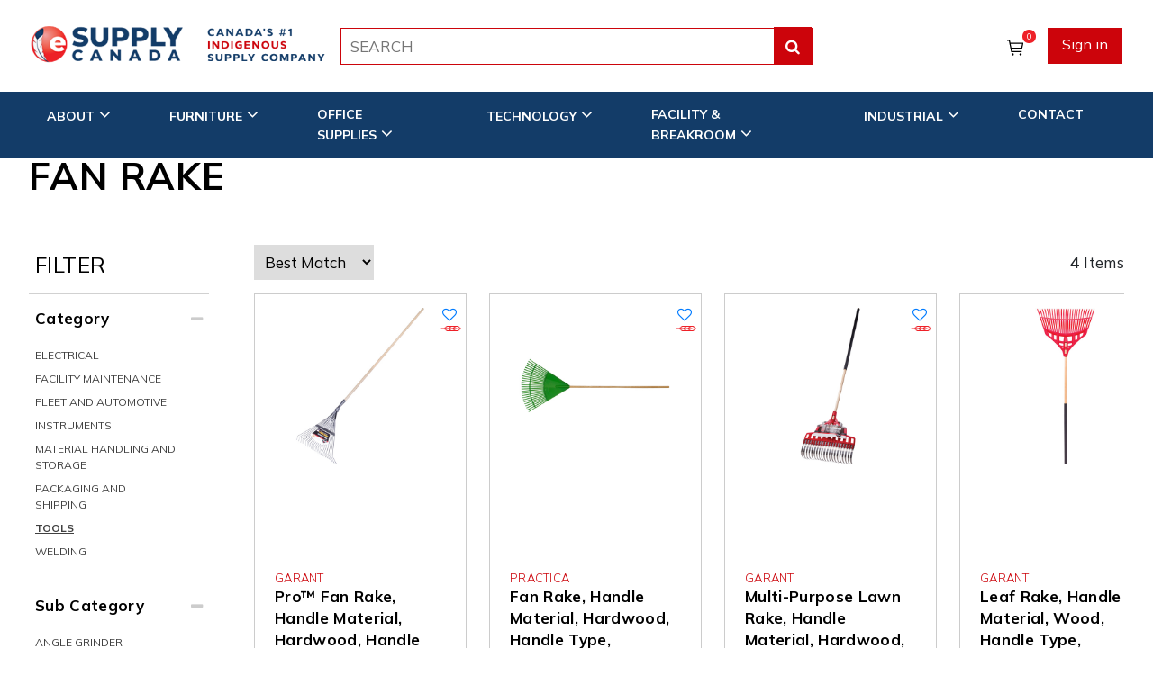

--- FILE ---
content_type: text/html; charset=utf-8
request_url: https://www.esupplycanada.ca/Catalog/shop/Tools/Fan-Rake
body_size: 228975
content:



<!DOCTYPE html>

<html lang="en">
<head><title>
	Fan Rake
</title><link rel="image_src" href="/favicon.png" /><meta name="image" property="og:image" content="/favicon.png" /><meta property="og:image:type" content="image/png" /><meta property="og:image:width" content="194" /><meta property="og:image:height" content="194" /><meta name="twitter:image:src" content="/favicon.png" /><meta name="twitter:image" property="og:image" content="/favicon.png" /><meta charset="utf-8" /><meta name="viewport" content="width=device-width, initial-scale=1, maximum-scale=5, user-scalable=5" />
    


    <!-- Google tag (gtag.js) -->
    <script async src="https://www.googletagmanager.com/gtag/js?id=G-Z249QE3TV4"></script>
    <script>
        window.dataLayer = window.dataLayer || [];
        function gtag() { dataLayer.push(arguments); }
        gtag('js', new Date());

        gtag('config', 'G-Z249QE3TV4');

        gtag('config', 'AW-11072450218');
    </script>

    

    

    <link href="/Assets/stylesheets/StyleSheet.min.css" rel="stylesheet" /><link href="https://fonts.googleapis.com/css2?family=Mulish:ital,wght@0,200;0,300;0,400;0,500;0,600;0,700;0,800;0,900;1,200;1,300;1,400;1,500;1,600;1,700;1,800;1,900&amp;display=swap" rel="stylesheet" /><link rel="stylesheet" href="https://fonts.googleapis.com/css2?family=Material+Symbols+Outlined:opsz,wght,FILL,GRAD@20..48,100..700,0..1,-50..200" /><link href="/Assets/CSS/animate-3.5.2.min.css" rel="stylesheet" /><link href="/Assets/bootstrap-4.3.1/dist/css/bootstrap.min.css" rel="stylesheet" /><link href="/Assets/font-awesome-4.7.0/css/font-awesome.min.css" rel="stylesheet" />

    <script src="/Assets/Scripts/jquery-3.6.3.min.js"></script>
    <script src="/Assets/Scripts/lazysizes.min.js"></script>

    <script src="/Assets/Scripts/myjava.js" async></script>
    <script src="/Assets/Scripts/common.js" async></script>
    <script src="/Assets/Scripts/Master.js" async></script>

    <link href="https://cdnjs.cloudflare.com/ajax/libs/toastr.js/2.0.1/css/toastr.css" rel="stylesheet" />
    <script src="https://cdnjs.cloudflare.com/ajax/libs/toastr.js/2.0.1/js/toastr.js"></script>

    
    <script src="/Assets/bootstrap-4.3.1/dist/js/bootstrap.min.js" defer></script>
    <script src="/Assets/OwlCarousel2-2.3.4/dist/owl.carousel.min.js" defer></script>
    <link href="/Assets/OwlCarousel2-2.3.4/dist/assets/owl.carousel.min.css" rel="stylesheet" />

    

    <!-- Google Tag Manager - Head -->
    





    <!-- Facebook Pixel Code -->
    <script defer>
        !function (f, b, e, v, n, t, s) {
            if (f.fbq) return; n = f.fbq = function () {
                n.callMethod ?
                    n.callMethod.apply(n, arguments) : n.queue.push(arguments)
            };
            if (!f._fbq) f._fbq = n; n.push = n; n.loaded = !0; n.version = '2.0';
            n.queue = []; t = b.createElement(e); t.async = !0;
            t.src = v; s = b.getElementsByTagName(e)[0];
            s.parentNode.insertBefore(t, s)
        }(window, document, 'script',
            'https://connect.facebook.net/en_US/fbevents.js');
        fbq('init', '965478387541333');
        fbq('track', 'PageView');
    </script>
    <noscript>
        <img height="1" width="1" style="display: none"
            src="https://www.facebook.com/tr?id=965478387541333&ev=PageView&noscript=1" />
    </noscript>
    <!-- Meta Pixel Code -->
    <script>
        !function (f, b, e, v, n, t, s) {
            if (f.fbq) return; n = f.fbq = function () {
                n.callMethod ?
                    n.callMethod.apply(n, arguments) : n.queue.push(arguments)
            };
            if (!f._fbq) f._fbq = n; n.push = n; n.loaded = !0; n.version = '2.0';
            n.queue = []; t = b.createElement(e); t.async = !0;
            t.src = v; s = b.getElementsByTagName(e)[0];
            s.parentNode.insertBefore(t, s)
        }(window, document, 'script',
            'https://connect.facebook.net/en_US/fbevents.js');
        fbq('init', '214438087807077');
        fbq('track', 'PageView');
    </script>
    <noscript>
        <img height="1" width="1" style="display: none"
            src="https://www.facebook.com/tr?id=214438087807077&ev=PageView&noscript=1" />
    </noscript>
    <!-- End Meta Pixel Code -->
	
	<!-- Meta Pixel Code -->
<script>
!function(f,b,e,v,n,t,s)
{if(f.fbq)return;n=f.fbq=function(){n.callMethod?
n.callMethod.apply(n,arguments):n.queue.push(arguments)};
if(!f._fbq)f._fbq=n;n.push=n;n.loaded=!0;n.version='2.0';
n.queue=[];t=b.createElement(e);t.async=!0;
t.src=v;s=b.getElementsByTagName(e)[0];
s.parentNode.insertBefore(t,s)}(window, document,'script',
'https://connect.facebook.net/en_US/fbevents.js');
fbq('init', '289521500421520');
fbq('track', 'PageView');
</script>
<noscript><img height="1" width="1" style="display:none"
src="https://www.facebook.com/tr?id=289521500421520&ev=PageView&noscript=1"
/></noscript>
<!-- End Meta Pixel Code -->
	
	
    <!-- Google Tag Manager -->
    


    <!-- End Google Tag Manager -->
    <!-- Google tag (gtag.js) -->
    

    <!-- Google tag (gtag.js) -->
    
    <script defer>
        function OnAutoCompleteSelected(source, eventArgs) {
            var HAutoCompleteID = "HAutoComplete";

            document.getElementById(HAutoCompleteID).value = eventArgs.get_value();
            __doPostBack(HAutoCompleteID, "");
        }
    </script>
    <!-- Start of HubSpot Embed Code -->
    <script type="text/javascript" id="hs-script-loader" async defer src="//js.hs-scripts.com/8827539.js"></script>
    <!-- End of HubSpot Embed Code -->

    <link href="/Assets/stylesheets/NewDesign2024/StyleSheet.min.css" rel="stylesheet" />


    <script>
        $(document).ready(function () {
            $('img').each(function () {
                var $img = $(this);
                var alt = $img.attr('alt');

                if (!alt || $.trim(alt) === '') {
                    var src = $img.attr('src') || '';
                    var fileName = src.split('/').pop().split('.')[0];

                    if (fileName) {
                        // Convert to readable format: replace -/_ and capitalize words
                        var altText = fileName
                            .replace(/[-_]/g, ' ')
                            .replace(/\b\w/g, function (char) {
                                return char.toUpperCase();
                            });

                        $img.attr('alt', altText);
                    }
                }
            });
        });
    </script>


<meta name="description" content="eSupply Canada" /><meta name="keywords" /></head>
<body>
    <!-- Google Tag Manager - Body -->
    

    <!-- Google Tag Manager (noscript) -->
    



    <form method="post" action="./Fan-Rake" onsubmit="javascript:return WebForm_OnSubmit();" id="form1">
<div class="aspNetHidden">
<input type="hidden" name="__EVENTTARGET" id="__EVENTTARGET" value="" />
<input type="hidden" name="__EVENTARGUMENT" id="__EVENTARGUMENT" value="" />
<input type="hidden" name="__LASTFOCUS" id="__LASTFOCUS" value="" />
<input type="hidden" name="__VIEWSTATE" id="__VIEWSTATE" value="HUmYtqJWxel2HVFp8/j4HOk6aOQfXBG0XrQpi8wNnC0MYEvSfm2GrLUrqUAPI0LyebpHuj9rI8rdFFnjpDStBaN+VTaBUqDhCIK9wL0Oxmbby/VKEDMI3IXU+nPMyJE2QHpj3zNTMld0sQIJL+3EqHi5RMlF7cLVbLj4SkOz/K7+r7To4c9ag+Zo8t8f054vdlfxIkJcJW86S2RGgB2zHfc902xNjPayW8fa7T6Y8SvT1PIfW2xn7isBtzFrwQwJQd4K2xiagf4OfAvDf2MOSfZkLa3y4Xu7cBheAmJZdcBZqAfvf28PXn5Wddd5MMuHoFqMwMoxy/aU5Fv3pwQRfOyrqZklH8BElVnQErN9XREjnppVq2naBdjQdIlKACjdbMHBjKuisAHVuBGAK64eBGq1tf3lrm9KP9PNWMOkEYU0hqMYJqtGSuHFWBob5LMTb0Gd7vVLaG4tpSsYZ4xK5/AA8xlqiZdeA+hW6eB6icfo3okwbjjh41hEIxKKEZMaQkEcl7sfY3taQbtSqnGxw5HIUkj/3XCkwXXyqJThFy0biKeqrXyoboLnb6SwJubJenJ6qi79vlAgu90+ImvhRJxZDHagxp3B736qNKqWkOT5aI1i4hdCUSJ/B+/EB01yc6bDlHTxJoRu1+ybnJUTUk5Ry3rWlipzxd0MkUYseYxtpQxGOSvMPvxYAVYFh5zkK57gaelMpeTC2A8fOElhDkilb9KB/GPEsdWZHZ18zJh0FDBLOCsgy163n1sjQN6e1cL5RVcij7oXbEASdihxWYr4kABvGNAr7LiwqD958y7X0TUkqDeT5tBpXpQa82hh+OshlM02YB8llBua037WLoBdwJ/vuWBiBJE77gF6CT9np/GUUeE4Cjv8PT3I5TaPFwLv0acNPbz7uhjOmcHCSE0t1jE6kYdkc1ozy6EAVS8anVQVJ00jgqZIz+cdonhBBlqwXKPZ+bHahmqqum+W9itWzW/m6S+L65VSVfbNCWGE3CkhOPbMfVcvQE+Qlvlqa9SMQwRMGk4BxkQjzuP93g1kXU8fj4zj5Ej1idnsp7mdUiqqTu0V14TLnj+1CHF7f074QpKWpUH51J2lEayz31mbZG8XyCTL0BofSKmqPTtI1GnrVyVRv3Rpoi6jPKRvRiIvxjGa/5BREZ+3oQQtE6/CQLFcSpuFzc92S0qF6nP5ynt/vQMZZnXsc1WYOOiVOpaKxw4qEZBnpp5+lyCGd5K2nc6+tf/pN6u4MNVKh70loEWkYqzyBhCKTg0ED4ArRT98NQgqLw322nu2qj8fHDlaOfFzu9Pj3f/FbyzTyVUibVGe61kzj1qz8mkaVd4gkXbJtG42cMn/hnVGXDsipCBwhCgku0IGHRqOod71HYxJFHrZJe94+jTFXiUMzAgfyphFSCDZi5iCJFTqtYY8uDsHZqYeTRn6HE5ZT3211v2wwZT2yurF8sYDXgp8ACWvI6YaBnjhygQ+uIpfZ/VuZSys1upYo3zvYdmnUNrMS3Lu8NQQhuI/vQNE6QX9nMpaqsuSODeKzHF+0uWyNPjS483/R4PQrJFa5DHeu3pLhX3dYlCSpZiK8P9tUm/EfZLXjbfbzGnUmCSkxNPJSama9iY7wgXw6njDQYuhRV8yZdhaQNkDRSYnubwzah7farTHfQNV+bWggDLRt1oIf9MyXEbS/S06PmrZjLlFeLZLoi9dLokmhocgbQcGUeQ0WYIEeqQg98SFZpkIvhMSWQr/22fs7coLWJuWRCBXcgclD/bXeRxqPTdNGFcT6r3AkslNg+cD4b+KB+C4Gehu3C1SKDD+n1dea8EopxhtgkGM821IqsZhfECUeaGhiVpM7x075LXMkO5fDkmEoQztZWOXBWlQ0U4vGBjhya3NCf8TRKaCI3NaDtoGJ3i7Kj/XpMXvfNTdcJ84fyBZVswyTK1mgPUvrq4IKokUj5rM0DgIQkjAIGxigc7c27YhKBiKMBaAaK3qR2MmC5nqmolU8KYq2611nuggcMxxKoUuHaeOss83+B5QaPZz5m/w+gPowTL3GQyQjI8rrznb7X48fV31Eae02n9wc0D2AjR/vLTC9UEpPc0fhIGHRNOdjawrmdOlQSD7cRqkg+AeHHDkVfGotcsBhHEcr//oTvpUTN/nivagMZQzdHoycRlS6Fmz9oY7gzjpFHzzBb/1SMb/YD2BUVTlqZhYAc2ukcaFuPZtmZSUv1Kwjv6WR06JmQ2C5sSXRRrDYC2DOrd3z/MfI8hmwo/p+9OpKWFJPIP+Q4VmFrHCgiTujTQIhdBmygcZsg0HatBaCS9xw6FhBoqexWP1D4J/JKcFkwlm5VUIXqt2cwYxHdQ2wEm3YDXrvpSsnQ/ywz8wWA5uMR7pkxHS1Q9vyJEqGecpa9bURSiH28uX9GtqdbvCdV3b1unCflvk3lA3aTF4BmBkKc72mi07PtyRUSvOJ86oaRduf2i9HJUhcKqiTXi4c/UhVFDryDqcL9Wcq4SJfIMI0IZA7TjhP59a5TQKjpKNWYMgzq1kirBAUoNPWW5ccj1i4a0bl1L39F5pZKeZfzMygqt/tUSUFrRUI5WOSqFHseg8ar0bPvTxzPB7lJD+7XyUujgtTkYcADlDUqOsn1At53IZWl9qxeW/DJIY2H2Dt4luAKY7/dvtRaMgt3Bidmco0d+Ve/[base64]/kEXduJUzCT5/YeKxvAMlW0OWnYDv7W9Ea9z6/auwWMcrtvSjUA2yFyNYX70Z2OYWbjLmW2rgze5Q94bl52da5/CR7R+twIwY9nV1YJzw+4plbr+HFIsqRfS1a9u+IKYG3VqTIzLbgR5ZC/3JnmBfXW2gF9opjozZBgNmHYRaSjEwejTq9zgs6y7mrJnJlNHE7pr7p9HY5WLCeBYZ3AgbGJuX9wFl/ikok2I8I2Yeg/agplVkE/ydYZPRB+NyRICEVSyWkkS+mOQjtiLYjOMyYJJLRwfoltUjskm0fc+jV/bonF9qcn9Pqv7kQHBtSMCML+FRwOkbVQZrBWU917J+xW7GsqOLK0nBv/LLqYN2HFSEq+C2hLPmdp3Wdfj9bSzOTINn3sMdmmdukMzkaeNHguLM7DWufm45qOntYkhMKDYJfkzTMsl5ELRQnihz6goUJvolarS3OS3wDp/iTpleSKdoDl9qjEJxQxAllly/RCiVsae4Wf+QLeuBvpe/2etIWcSD7kxwraF4x388ALczzCN/TiPF2g3SLm6VetG0Im1fmMB6D8r69SHd2RiE0BRnu/E5Dbkr3VHTprwvQaMT2uPnScKi/8KnMrA+S1FVHjAf5I0MGKZR5A+SDavgP8dsR0cIsnksJw4chJWnGIHH+a8zKDLah2BE7XLiM6jxIvnHuC2HLQbB2U3yV0BNRR3hJnVAqS/on9vrTxJYwK9ecke2CV3Ann0AnG9rmZRdxfRmmy7rZxvyfSsJfQ0E6OeVeQeWriN0a5JUVuFri53e1fkf9vKCo25rne/JKeSngLrY9MgLkvv0skJOwnyJ4Q3fUbmORyWz1//ipp2oNYJ6kr8nfdWbOP8CX8IsCb++vAPyWAANtm9Jnxd2oPT7jUoWaC3jnYqukyRIS8hFYyCkGwagk+7qLVQy6u0FD1V04H4gx5rkCGc/lA6SfhpC0gOYup2rSuxpOst7W/K2RhrtymVoHsnUBW/4aynD+7WvqhrqgI8H/j56kXQTMRqHiK655UI6YQH22sox8ddaJ++PvPizxHgKfCWnkmUv64fDIGMS3pA2QI0VlmywURTGdAJKLvulBDwyQ9Bas5yBnRuzDJD8BJ91s2zj3s8ydz2Yv3gPEcD3KNq76U2XNqxil+bkO2AdTvvl5n5rg57hqosDbexA5PtY5ss1+fowwiJUjPeji/cX+kux1/oJzBKhLRN0UKe7ZUZz0Gyj9mlzXIk762oiqNv2uxE5u9eahDTZEUc/bMpVoATc/Ix/UOCQ9Rtfxjjvmo10WyVtmXBmgxGpj7h6YqJRpD/WyAH+oBpImz0OJCYT7+MoENkDW0sDP/PSijNp+wPpkFqXcxtelx+NHAKx9xOuNFW1dnBWfSB+mrbcU6foVNHVy8r3KjEZAOv5XnR+D6LdASaSaufySORXB/t9rBv5gTrnErZ1eNMKToctWSseSlbEYK2Szd7LZ7lHiGymXjVVUV+cJGIh/zRleJgdqHq2zHgFrzUUJhEG8wJdhpebk52sDoF+4AKo9s+YuNiLAjEuuvU/WAmPruO8/beQDrCkp6envCNYtU/xf/4JIEIU63hi8lqIlGqYxqHdSQXnpI/I6yaKAc7ryHP+p1Sw1zUuoc6y6APBWgKBDgLQBwTX6As/KPMj+1ewH9CZfqtfC8UbZCVSAF8Q2HFnZ/kEFM03KdasOOO9c7JYoBja+ogrSUBCLBboqWSTK49iPkZvEPAe01GbZVb2DCFzAc5k0tqvXPSA293QtZPnYQc48m0nzCReczSFCdMCAh5d6NtVFaghSfDLA1dOlxoLsX/NfQPQfkgLIdIvaHtoKEqdu/WcwM09S1P4zeQ9LEm9kDqfAJDmZYzJZr+nqW+V97r5z6Z+S8bQTwvUw/[base64]/[base64]/si3+zutvOCXTw7I5i2sXGpYdSRrq89FOvY2+enjV1m8znUPQSy2n1ruZVEWAXdPxWPKNB6tj2iV8stuMarNWhXbJg46VaDarPg4YLHZA8kgNaaMjNXrwjlhYCSUf1LEchzXh6WNCGTO/fdjqv2gwE8tBMXKnbqYq7XZCw38bxGXgEUIu6d7qjH6Si2QLqP7YmbBLfYnb8jfgntX5W82cqd1TO9MdhB5iKWy+0MWxib8X3cjK4Ly8BjPThpMUoTorAMjhzaahr96zt/[base64]/9kYLuYZ3JzK9UZQZ7+u32vl0GncRul+VC85vxemdVRyzEuiu7Fj/[base64]/wc3UmAdqLPfHW37vQxuHzHokCvqfGuvYL4dXrQL+TTnQU2jaX67mBNGZqq6G8PZhrQ1DAjM9FD0jFG1brBjH/SZtGK11N/xl0D76quMuBCEtGi/[base64]/Vh2zau65ZnKt27wh1uWlEmuiPeI9o9KZ99Jm6PhLJQyISs6uYX6Hff59Dl/bKcWz4c9eBRQ6PRVkPn+9Xk+eFfAUgNkV9NvFArh5LOZBa+9Ln/puc1dSLj3ZkALmeVad394IAZZC3jjrjEDeUXuYtCtd3ZA3DkTNNOOkH1iiqw+LA2EBFX70BoarZfFNYXCXz/wZT2HWOfVsrFo30X2iRh4NpDOqxvH8i1O9IhF9bDXlPRUnEJF7f+31Gy7eITttsbi+kGUzBYtp0lpqWOz+llf/jTpfXYaLX00u+N5rkpjL7qDwAZ4OApsDwCbUoAI5NVQgL7TaQMFX1as7Ksj/6vqiYwXU7g4u5JNR/BdXuT5u+b3LnP0cK9T07320muOfRaRWB2EupNtnjRGsfsDGJVCAS0qTE79UM6//S/rblASVuvs+OE8GccCzmU4FteEETAFKre8aM2ICF/2So9rm4y3YANqwrtwo5fFsAbPLPbyzvg/coya+fBCg0WDxPk7TMhH57v+XuzHziNEWvzDLntCFMThlmTumsDLrLNmaNSQJ21P/9gWpe3w/I1sh9LL6wP99n9k1JS0bcC8JTP3tEsLvp16N6Ea9CWyyAnMkZI1PeE66HePz4FB61M71b75XvYdq/JiiFizy5FPvpRWpquyhR3J9biqhqvo/VbAJvrorcLs+pgteuodoJ8y4gy/bwAej9aGV4uzQI7dVV0bG9UyZ/RRkxExEofg/JYnVqm3iFcnGxdYTUMSTkg8ONcdV94Aw2LloFnhYxHBIccCP0O3mX7tP7vMVOXACytkHwTip1Li4A1HL3yyuaSNh9dpkDfwExHhozitrhDVan8+aHNJgXfz330kRGnVkVKTZBiDmy6OlTyFlLQBN4YSzAbhz4sVflZA+s48xZAX0z/ef+Jky18WEFr8NmA+LsbGp70w4DaXIEPjFWbP547Sfm/NnBnINpTrsk5UfkUophXBgDLxGkuKYSPZRMewTVQQldRTYIWm5Pl/FTEJGn56OstWRwsRzm5VV25/6UsZw5SgbYp2wqvwDDl64bCFssY/AjG3goNAfaSXTOQmYdmCGpqhaQ826QTP0FHiXdSh5TmaoyRcWK9nTZsmzjlSrLTizb9aag6OYf+bA70jFohced97o1M1y4tRzNSbtEgku/vMLYClPR4u73u9K6xpY1Kp517Kd7bKGkKVH1DrIOZpbWoVo9FWlmZ71PMfY5j/o33k25HOBNcssbjQxGN1P+fvPl0W/TGDQHc/bsIBZeJ8aHTlAXOFJjLNzkHslh4zfkOMy/1trH8WaHath3CmnpWo3C0B4PL+ndAfFAPDSTI9qt98P8gHDWM5F/dUrhbCskxEpYYg/G5PETaJvJNoRvz8/JMC8f3l65UKrIbeCXGUUH00UIOELIRKOilrJEk/0JlyzZH/0Cp7QgeT4E42RR65O7c0ZicZy2PDWn7YP7sERn3PmyHF8rPY1GXOiUJ/+DQKD5yLmbxte1Ew6yR2ViJWU8uRzD2dmaRvHch+q13lHA/oiTzgqP3PuGYYHuIJnZ+b6u/aw1FRVvT2PeOCwlSvg+T6TUUlP1ce/yHcHFSO9Cr8bUDpVImboUZZzOvlwuuJLmPrtMFTPd37Gy28vdsm9V58nzZg2R2DUZLQlQXx0ggfWg0iaIu2aYkX/crzopHhDVepEvVREy5FlZeOZKVLtqe/LtFwoxeC14D54hETZsFdUY4us6VYc8Xk0pvgOqG9j0wEUErZYDARZ9BLFQDhQ7bpl9mXweqvw/CqtCGKtIzD5LiB+woHuu98JVWrOpoNbzpelIOH8q9fM9mJJCOhzsjrQRteyyTECc9ceqNh1C/ZgzKxTVsAdBTlhXdxsRj0sz/imzETBZNggA6T+qIEiKnj4RNEmbfVn1eOsR2TGCSjiq3jWyTpewFWjcYYZk2EyGo0vzE9YDVf3nuVLKXHHC2g2unWQDIXWZJcvOJADkpys7DTpV/BgweNG9s4ffGB+69FtL45etclVwdeoCLpSeo/[base64]/WqB2OKfiRBwr/9q6GPiDum+Tbz2x7Kz/[base64]/7ETZUgllvi9Ei8wturqgPhgrPJQVsxjFRn099P7ayFc7UNIcoHw16cH3rDCzjOypVFtoBsUQm16L50JzgsjbNmJCWW/IgStP7b6mNUNzChR6pP0p7C5/Fj5f8cgX4OF2ZtQnK8lzKAbVnINe/k3bxLkHa7RvD12YcGuQWzm+lwRV/HSYBCooQ3wbxkAtfa73HPP8lv/TMI2VEUXsT3p9tkx4uCpVqRuoqMWOqokgS36OuIiLYhREzEy4XUFjZrHFjh+Jt4yPuHCKqmdD3HjrIYeU6eO8eZXmUh1o+lnErkH+8mYxz67iIyTJyWwKOF7w9rYIM7cj2kAALlpfpGk4JoyMOAoYkgUduUBPHUcRyuRxKjUQHJ5SWLbnfgfAIyb9/CRu8e5n2BXopXe78QrtgxqZhJb3zYlbV0nKmCOkSt8gLgDNJFQxGryqADQA/K2WNsYbxRcdkYKHnXSFNtILvw5diykwFdozxW+yWPSMiJvdmRB44dfuRFhfLYrocOuuHHZx9tQY5idY23F3iU6yembbGSzYjEmD3gpKJXdZVqJ+ZPQG65AV6aJmMxLujnEkMJiE1WX9yjL4wsRQSIGSwRZxHKHXRdTU1kmyyX2rmmBTP25tI5+/z/C8Bngm0AL36tG5buI8Sq3hGWjoW8+so8Opip2aXlnmDZxxFnT7FiA31/kGL8XSIVJBdCFjat3SOkWS/1AiTKzHv6O3uTVOP0cwHTgn8DZnW4cPgQDnN/tZnzRArRGTq1PJeXsYAXk7WEpce4GWw+rNI3SZLx3rdnzxNY20nETtKehd5JJYMytfN+GZ6oJRxFetqVGckBDffpX6EIBS6iSd0wjqp8yZeNwqdwX9XnNo1mVTuUPKyVd7M72mjJb7rrSgpWZH3NE0v/Xv4GnTEmQRL2YJu34JI/BKp5JFFDOW1CUAe6C5Cyx4yNCCBWWu2OCwXlBGVSQdqtZnmOMSkK4MyYsgvIuNxLL00L6Ig4W2TKtjFos/gAJsdv669Z8Pw2ncYiGYbi7G5KdemOu3iO0AbbizWwiBdUnsmX4EPklVHHfX+92m8BPH+AG+P+lXuGFfevo2cXwhGBrL9/bfR1HAXxXclkT94Hp19E8ab640dTCIGhG9OHNG4JFbXUOQ31cRh9wNvYc2mUrddD6ztsWSfBn1F/h+z8+eZVCbrKmvv48k7oOFMn+JK8P8eb40PmtIj1FTgOPM9GPiWKvyfhdCqB1XmRKto15ApiiI+cIQE6yu1Ni3AMMdcIIaO/UnKmR8yNfoQMrZQEIC8YdM2gn9m3YGoEceiOsYlljeb9gB6dmB0KSIe2+P1pfJyKT+tW60rWQm/[base64]/ny56EyWA7bnTw+AhnR89iDdG/ge75UEoUyiV+RSY/O49W7eY47e8clYBmnDzG7f7w7NadWz0hCXC0cq5Q02Wd1BMmJ1s/NUpcosVRKNuDp+wIIj+e/w49Lf5DUE5JdpW4gypbmuOmDjTj4T9tKzQfmWNa5Oqezp1L0YzrVNcs3Aoqw43aLFK61hrR5vnbNufbL7fT/qapjTILkaKO/25pDnDNfh92kqDXQKSGobIacz1luhv4HrhrV15M4F/tui7iq4lW93ctM8TGYpVsB0OBuLm1iI3eS2QNPYCKSjFlaQIr+sOyfU17eMbSXFSM7Q0uj/8byne9iIHclQJxRuKtmS4P20bzOaVgINtXsSocUtaWvuuG4pWfXod/60NAV0MnhnF7G0EdTxJjwyNt8c7t+d0VAcQL6LC+Ku4DdshFYnXqVRJI/k4+CPO1dui3W8Ql1D7iXtBjWSKqbM2h7/zgKjqW6TvlDxjSSDCMmgd5kl0cKU6I7kGLptKdzmfKQb2+wGDuYFQf3OXmSWaDvz7nF4GOU0nSeYYV0Aa5vE5/OM44+Q9jPooQxdmtp/CwtBhJOcs/Rz9zPuS8rTAKrkbXJJLVFxSHbKH5XI+J16jtHwAmLfYzcb7Sw4cKQcPASta6aoAL39QD3EI35xvsbohKVRxdd9VgKyzzj7QQr9nwdJUiZesXpgGynK0H+Eb3ShXIDRp743etWUY29phcdDCZXu0X/+YF5l1gddxM/gdAFXONJ2tas99JhyuNPwlmnnz2nyAD317EWU4iTtNXQZjsZ4XihIjHqSbuA90Ldu5k1+KPr30fljv+OUJZtTG9WZXa99EvCIH0/z6Q8DiLwJYBd9te6QjeQrRva3woyMB2XkRakrLtb3E3CU0Ks5Z65VEQhvEZw8le4bzcU3I9i6oLpfbTjJmF2hnHzYbSIm5xdjTJHqsJJpw/1clmRLqOioPJP4+JWO/X1LGasSMOpo6en53P+OFF1IsVCxM93d72Q4pHQ9bcpkySRI1yzsRBsrOj5PFupwBb/NgIV3QZhzApWSvQTdg+kBbbxO3bOPpbIeInDMPTCTjDfEi0WRzT3sgSPNuu070R6KZ42yhUE7/2KbjAW0S9hzm9IKGtl6V7kNdINtlI/6dh2oPVmsUJ3fPg0GT69STYmxlMZaRXj6yvZkRAUS0UcSBgcwi3xMkgE43yXnG02cXFWMpMg6sVeFNJWJNeRlc/iAqLcKafzi2i7InphYDObWyC+1G7tUf2tNJ6/aYOGfSNznKrnPnd0pwovR1st0w/llet0jFpI6Xi1TruUNt8sRinTBkjM2kTxgcH3ooGqHMLI5KYlBq2lOby6vbKz1GMokrg8iLMMPMRGTCrTv/es3Q5LDsDR8Af5Qs5E9UcJktAunL6J2fGAqwVERp+YGUwJvwZC3a1iZP9Ve/[base64]/EDIaskSEFdG6zWQ3v6G/8GgP5MS36ctB8Fce21mJnFsfy/1Xi5KOTq8/[base64]/kQeTeCCINPqQ0E8tST9D1OZDtbyDNnEGV3+tPZaoGmTsMQIcni9Ss2E1m9BWWXCPbaUjaqCLTVpDAH9xIfdUYkS5AChHM0DO76s3oK7uyPNQGHjoU/sc0a1dvFUTxYmMtWFiuEHNk54AWvl4QPHYI/gGi0kirW+KBpU4O+Ka7x6tZAT50U6wD8t1bwIlbpPA2OTg52BfFDX2FhgX3mlYmvmBQEwUudhoNrTv2iSAI9B5SVXm8YVxDtDLbO+0QWZxjNn/+xqvHdRAtwe7ezdkOAk6pcwp7bEZVbr4CJInN1DcaUSO/55D+0S7zdgFKD3k2IwwYpw3Wjc9/fTfjnYmPfI7QQIbtxsfO0vpEGX2zCtX7XbopAlqflY9XNl9F4HJnxTcoRXeEkJkh5qkr5CGvQ8GeGCLrTh2LpHGpMlNv/zaJD2UuPIdF0AWH+Qz9/zYeqIzFRTuVEmAdgzpX6AZ/aZhEXWeLI+pypaIIcKa8AY8erHYCLh/AN+XNSECCxiT04Lypn6hC5eRwXkOLpZmfnLMENUdoBFSFSVDoM3gwEHjJY035gDZmf6oA2kvSqnQ6is2A1b366je2X8nYV5PmTTTlms+GilpFv8Jem6/qPaIw8muKId4uu1WaxAgy8fYwKJputWj3d/9e2L5C6QgbdtFwnXKLoWfVsxO/HewBgLo+343Y0gseUAtHZ+Rd7A6uKb3ywS48EPO2VHXDroIRjfU5vFtMBxXaHq4w2uO47qRdH2gDY3YXlkh0HHyffor3y0jehIh63+HqrGDOOhuL5l5S9n8zmQTMldbFRtsSIfsa56jc+bw9SUuO4wvaPkDbuZl67EhLpjFBAliBsufsQfpo+Kn38WUV/[base64]/uDIGAw1vcDJy+0np5epE4JzUWz1HxwujmBqMji00Rf/ScSxCmF53DmBkB8zRhX9osd290a4O4N62br1kAqykeb3LhbmS/n933FbotBxNbyrQ9GF3EaaluNrvzjfKA/t1cWiapvQ4zczm3of/oDruam/xsVpnZpCCsinq0j9FYwzJr6500VmC/O3fimjWK4E+1EcXoorop0S6/tcqK8i4iQswleYa4t+9C/cvsc8Yl2rrBDdnjAQdrkwgeq6LQEEiKumF+aLmVWgIcpKK51++rBnP2hh7gApJFPV97wtK6+SquZIJJ8NfpzcyLth15GNdCdfSKu8R86eEBhJlUsOmzeXbKYPPP4k5YSrhXI/LWtsND1MeqEoCI0KPK0mw1tFvXKzfT11TdkMQDCwOGAzrOviqRfmMQscvHaaVj2xyh8NHhVa0IHdJ0dW3cLWgJzFDQY3HHr3/wryTiJ1qZIDOTiPdsJMF09+4qcO3PLI5yMWkksdbmShCXEEF/emLeTQF26i0cn26xMoaLGWctHU9ahqnrVeVnQY1R1cmnLcuyNSxYV1VA3bAQu6i0lHqlhAjNHqcmNtayeqfOCsJtwNJa9jWoUL+yTcpNmaq0eRPLPG1rlrMCCzFkHaSXGPAF0/2oLA00QVwCanX1uNDgNx46SgfYyYUfaGANOJcygZBbXEI/q2FF85ajuvtq4sd81XD54eFc+AJot8o24y25Gga9sQKOR7TCMaRbzIcTNzEhNToV0LUB6GW6xIS2MfC4lHdNyiZLLFudOgIXBwVKEBZi4M28KK7WB/bR7941V8yr+YgUL5RlNAdB9dDnXgBt2T3HIZan17rpM+zSufimQsDVO2DIYYJgFsg8PfCSuRbeyg+dyWqf6dSfjCtdF3YB/vhw+WVPBBo4JHpIYRJVlJBOgwkgZtnnbwsyALQyuYC+Y9tUMs717Caw703aPAeWwExMWef7+FQMFtzMDqzOASLu4OhK7CxFDbOf46Xt2pWMwXc7eb3SSoMKjCJW2DhcXeVBq0PiG1phhi6o820z0VwLk0fYe4xMbKA/41Z8r/PTRnGf5b4NoI+WvjkVBZbLgrLH9sXk7YEjPUsaFu1NAxKc+h71PsZ70IpjY/Ai5KVxYK4etGXNuuPSBJXWzpanatfpSSU0TN924z4Eqv7Spnbph7Xtw+z02BVL5gtxXMJl9fATRByE3ghFTNXKlwfOaDCy4mbiNH0eYxkFFCASWZvM2/AxbRCxr68W8qCfRGDAEOPtZ38f18o9QSq0340U6BvjycMmWX46h4zhiPkaZBN8AukgXC3h67Ou9AdNJDII44x2uguy2aC1OYtOkZm3GdCTy2Wgvcr6/dU/rbwcS9LFO6R26ogIu7HI0SmAWu8ZiiMzipNoQ6ReLfhORIGzyDtPd8EAHo6Ek2eob92po/BCHRLEo0FTmneiZdTLpXczFU2eSHwQUj5SJcm893Qhz01jZrhcKryy0W0KxnUM/Ah5CcYDPLTf/EpK/u7KysP8HmvfN/80IGmXDnodUbmeYBQfws3KCsGqP54omO1/AsH24mC2XeXgaIs9/KAjhf8EXkBq4Wg0RZ6qYFTEjSCzEpygdZbfS5EyGH9O3y1j7RQClu0uhaygzu7rdJeI/[base64]/rJ2MxhtXpmiR8DLSgZOfT7FE/SL0TX96rlBHRumEc5433nqTmZAYmkI+IgX8BiZnz5CCUsqtaNG3ujOD4zynqx7JgX+EgXMudIOlr68iU9j4sGkJPd9/5vPGTjEDJ8i0YSeXM3qbtl2e3SLtyOsuOS3/QzwjA87lxrs88Rxd9R9Isjb9/[base64]/eqlO/UcNh5sYKEfudUo76hdCOw52dEp1mCbFXEYuYrV0PIB3LsAv0LEx7kKrVoXF8uriz/IvSiM7khBCRq7Q6K+kvYP/WBsZZpxDEVSvQoHHZb6M4NTBC4YpiWOiU0UZ6DBMOWWwd78W+GdoSjVxQocA9+DXSpEqW/ISSLd7oG+Qfoxd9KZ12ywQO+l9of0hmQD/FOypwQw973p74W0dggfAuZdgFLwbJ+azkN6B595Z5bK7BfIuRhivOKElbL4wAnWEOEDFs+0e2gGXC41gYhi4KGhJF9rih6Teurze6O8EAJjxtifr3Z9rZ8ScWPA2k8Zqs1G9TI6tsAwXB92oy36YyD17bVWxw4PPn0CwEMLA5/zzelqCt65WzrJPK/Cl5SAFv8Qve3FAacFNY+zBoJO8eCALw5L4cVAhVbQIHUEwM5kzjd5eQvpRORv/6hfbVi29KEmrTc3csBoGoaHoFV/socrozYpVFNOCbZpC1+O422gEqpKYXiPjOrKW3QAy94/Ulk7ohQYM27PIT9xm3kCscwU6Rwz23rXWXVPXWvp7JrnuISz6CteM0odugz/p844Z55ewSsrhfzY8yjKaX5sVmkY4ZcojyTWsOxe6Zw5d69hx2COb0q0l1G0Eg0V1LUMlXMn/c9pRvzIKk5l+oaoSgawSjD72a70S0d56sykshdWjWug4kQbtVR17yEoMyf9tVA2SkXN2hJnxHisZXxmUgQdKVKwfcE1WEK5n6Ku/6Zpecy+uA/4szflwC1otVux7Y4HyTlPOBZEpCCVuCokRCaRaDVWeSSOGnx5J99PRs88OOTFcAUz32zjw2jpbrfRDi3gmYT5WaBAfnPtgmM0EdKUi7BF9D6BMrxnxCycChMXIxZqk0Pxlxj9apNZk02AIYnhaoOw6EF4Xvi02p6NUJKviJ/dlNZkMCNUQQwLUeoSUZHhsCo9e4X5R15O9cWFuDk1DvKzHg/btTd6wTqy+31PICAxrWeuEahGF7zRhI0dmJFfj0zrgptd1qNBlA3cnDh1WuPj8K297TG1VOGVxOJ83klqzGImgqbKpX+H8xn+UzrUkVQ9R9GzZyYWCaoL/[base64]/RPIJgDlsMxQrFQmTVQnXR9OuqfAtdzLU4do4LlkrCOmXiP5FBbmUAlMfw9/[base64]/giyOjnySF3HlgRZjpaKL62kQbtzojJA+eK3x1PK1r/CT9ClSld3A+/e+9Bh2x1Iu92LLHkYkmzlF3fdhKqOkadpaagm1+8q4poqYwPH9pdynRMXjFw8/cWXD6ccwPMb0/zUSWF7Ycp7sIwET88S6OOEuzmKL0cpb0kod2QqFqOTlH3OTJ+j5OfN5NgOPmJQL6Y8qYcL5kOCdDZJQMtZSd5n0VZBngwXbNwwNlCnsoO37RSrk8+nYjj9l6y11BrZHt8ubLI6X/Qg3j+Q/lDMTHqQQQkRn/a9rJABZi+z0fYDSrYkOxQxbBBtCEnG7SaKlmhBaKHqT7HDPTkN3Q1eZuUU5mO37YjA93MXtTfoRoMsqFfYGrSCMENQK06YbBiV3U7LJCHJ8s1pAAvO/[base64]/IG0RnE8Pr4Gbfr0AhvhzHfcfeKmpm9xk9kaUaaFF+Fen0L63nWcHmaeAYPDykKe7AyEiwXC/oz10WxyurhkTpLf/DCI45c1eXAJvmtPziacj1Y54J555wE7bFKZJcKdxoWC93qYqT0xPI4P4hbT3QZoUmn/vclzUv26nqOcqF2j4QetCxtJZ+4qCnIKC1fihTcbmvyGfnm88Tv+eKYK7km8FkfB/fmO+0mRBmeqUpGqjCfDb/lpfbgA+UHQfr/[base64]/OUQ0ybkh1wlSoo5MEHg1X07gyNQzy+JEWj6tCxj9WjRmxhu/5OajdDY8J/[base64]/TtrZ779u0/pKt8Mi4XTF8ixgq4igTF3lxaPMCRqsO+dg/PeK+n2ViSdI5LKTazh+5o+cc58X7yh90AtNoUg7Hsq85dhOga2V5OpiZsGi8mcvAGhNP0SZsqddzsL0NVzhq7lkqjz9mzcJQX2mOX7HVMTuXRQxWGHZewxt7U69JtRJ21L3pHyvTcag4a3M8xiwITeyPt71VAl2U+0V7AjVQnznyYt/OAuFfwsyzwhfFb6zh6pHIP/[base64]/2efGP58O+ElAGXPaOuKC3mktG8GsMon5pGTO+YaqJqEcKmsTf5SwVsgGMb+WgJqkseb/kMOdvD8ejBWsr4Nki/4X2qYv10dzp+zipwoDSEPaacT9yw2tP+uDzXCp5nAOaxMY/8LcY+BhInOMlZKkgihI3Ncig9CDh4FquQZGmpP+OZRrk7utEY2MVGzSe8wjZEVIvi4gWjRt5/z3aznLwFuVK5KSjtG4EhZWGKnyajQJ1h0wwYenc2OqPt9guzMD/OH+NNVy1Ps8aMpV//D1i0zVOCt0vNW///pwTEV5R5dRqaGtKpdpX9QWC8N4uoHTc6yDhrhlu2UbNz6AdbeIq7oxIqeSmgGzRvVxKPlTfGDKmouzhAoX5zsv+tu7OikX4uMSwr9p1exmEe9gO4dGR5Vz+/z9o0hyUJ72Lcm9yW/i41AK2lHvAcuS3x5oqT827G8n1BAXTzAS1JBAb+M/KhaClyd7qFZItqc+7w+sLlFmfqDSnIkcIATKp4wSDLr1dRWHOBSwO3N6PVwNAHiMRybTI6rolN7noO3Ouy7fE7DlD9Dpk1+a+Cd2Q9O2R7AjHVGwkw1a4Co+3MwT1M5fsPRZ0oEmZFvd0skWV8JIUGaDasm+GNXCqd2RJBpwAuaUkgwsKttiaq/[base64]/k7E2X1ks2rYYjGqxrzDDDhLG5IIE8zIh0lC4FoJnFRqiFJa66FXqbSObyInMQmPEg/I/c3EkCpT8pKs1XS7QOFBueIlO4KM9vaQ3EEDuOR3tDwu5zy3p49n8vC/Vl8LELiIGhwX1hLNhhEfF7CHvicn1kviJP+0e3CV9eOsUZX8B9FfwOGipZ6ZgSCiw6x1yaecK5fvORHrBr0sTsj03CeVSXIN2j3Fk1Li6+3QxZeQZntjHIid2KVrI3xI7WJNO8U3mRFDAviyNdEEsURujyYByws4h/uh08mhQC0BklssiJv1vIP3FsAhyeIyE+b30xrIh7h9ox5DBjWOYHXX+lDbEAi+0X6Mi4brjG/pGZLSsXrpzNHDAJO+UmCelQ1uWtCdhcXimekwHU5USbY94GIAU9hwNu9on28W18hDIFg1Ec2unxrjWOqLHIEga8JT/pn1WHsmWXOof8XwJuu7Kl8lMov1O1u5fTm0jc2WLI5JjINeSmlivt/GgVLfP91nAbhwSCk9tDwpHrpxvhCA4YecHs04IJQJQpOd5T71VstyPN8GNHSiIwKr+CuXOtV5v8wL+BWOBOpU6ggiIW8ifcFao+VrOk7q68fpCxCzcbbT/dN9IsbpAsmwPCB8AFkmgANG24JQ12Z3y05LXo9zJrY/4RGC1L0MQ1LarMHQRzLuq5HPCcV00NrsgpWENBy92RbY2E5Il84mT5n9v+8qV/gAW94fRpi0tRNj4MO3/RWlJ7J0FgYIllwQBL15n/NIrVbaPJbzLxE6acmE0emvw6EAvi48wFzINUkfkqLAgFF8xZl5WslLnemXGFM3sujrY6jG6wgQsUwrcr2r57T+/+u4qnGNvN1tM4Tf7L2nkL0i+T5bu0z0auSVFXaEmLty90ygJt/CzN9ZIBtBHzAgFTV/ayGrI/81Fm6JzCnvfXzdVIOZdZW7xr+00zpELBinWg9kZVGnTf5jzEk926nT+eIYrup+tYg8rabVfW+GYSTXFhMRGsN2fonE/bgh6Ut6sLI8AftQttBbUvKrhMDGHVtbrKwYkrGyh7Q+jL8COAQcukfOIsN0hdUIzL8O4U9gTllPZxR0xUGpTU2Wln4+V8aDDeqOWt/iaLBEmur/1hIL6PVf3cqSw8rT9DMxL0bFukTAGwMurW+NgDvWSKo8GoRtrYmyNrl+4xpi9gxLUf8KIp52TykQk1J0a3ugRreY2PbBTPlI9dgzV+DE0Lx/aWyEAp8r7c4vbSl+0NRBPXbUDXLUJwlT32HQQkpBHNxxm3SAt0M7fis6rSiXZvKPCvv3FHvTNepJFfJ/NSK0tBHFFTVmW8wo9TBsA/CsTtQ99sM2z/VsVsupwiXhQ0f2PeeOuQsU07cxPiyIowFGxLg+qLY+oybDks138Uqo0VNqxxD+FWF93aN52HD0a7MnUuTH1jGcRoXSqriZNKuNuEsdhO5XX6RO8XMHwqWYewEcC1Rcv3TSFPuB3Ngkkz8z9n0VTpcpdMXK3AfiTcf19twe9Cu7r9VPZqYrsKY/VOmNd7MHm2bSX7qnBEyDW55OaXndcORojeRxobf1N+aV4hwv+lT5IrsLInOqzy2r8MmLFqpTMQVd+NFz6TOw7vYaduERHC8rJ25cGClWCx4hqMOMtp0zs0QRkT6TXjFIXfiY+57jH6odMiPikjYvDZmVUE8p0hNd7GYOl2HPgl244LAuzUD4DQwKkEc/TK0RpJfJe2wu0XVHBDIpxpyTzTnbO3McxgkjF6Nv9uGFOPTQWhI7DchueYQvqXlW8FStsHat0m8WdGnJCkaFfU3ew54rDwrRIP8GSccSTtz7PhmZqq1jUohPa//LHqWX+WB5NnyQ5nUII8dIuSW8AK0st3W++KhPXAgCi0CXsun/Jn6Vy8juxN4BnBR37PpMzMQD57HW+y74expYCWRp3YILzrk+/rJtZs5QxEkkqQEBGWro19vHIlEjkdCg+Xr6gcNL2cwJ8k/+1OoYdayEaMY9TokCrwlJT5Yx6O5pOkA7cRu7zUglWkiSyEiruIIM4eHz9lKVC4NhmIC9BUweg+tE6lQvfFKyu+9YUIJLAMSgShzzSrLOcuFVT1iJ9xG4Wd7zGIq0or+A40Sb8b8eNtCfTFOQjagAmLe7UIUqWPlMAHyonYk48h9CPinHxcn5d+J04VjK/x1CJd7Culs8ZFhqQBNtJ6jr3t/4P46KDKuoUIxgdgqn4UtTENU3ZzlTOy4IX0bf+bVhuSd3/ckDvX1pOxND2bNVz24FPV8/IKjZdkFh0CtSzvjfo4kGQrZyKZh7ya/KLw6Yyf1AVe3ybhs0QvaQqt8mmipBXF/1MrEyTPwipSc0Yes+CHYoT+vQk2Zj/IYVcYS0aX0MGtB0/BLqn+BZCpdQpoSjTbcOeY812phjK7vrb3FZbSIy5Q92pKFxAJTRcedpy1eEdG0wEkuVecAcHFTXDG5JKCekJx7erCqNv6TTgyTXNCS+sQ46DkUAUpk4ULgSqkJGbeywDXgu2T/MD6J7hm7h/u8yaxJWlFHY2YFa7sbodZHtwCJ4wvPwg5nvS3oihMpTDik/s36l/7Z8Q/hIWy9LKnh2aK+JEgGGWWoOeR0h06pxT99jl1QcW8C5K3tbFWQ4at8+kaTxXJnEycUH9oY5tisjuv9DPZ29FNr94R9CF7WYmEDwzaGxEG6mMDJR6my738VJ7DDk8fJawM46hqYsgEDcTa1UYgaNK5bNnLsRbkf2k56nA/rzf3bhP6ehUkp87P21KsSSTNCjPGdn8oqKuu0BHY/Mz2GuOgJGJhb+ZAe/b4Yeu5TIAWvaY12VZvG60NoddPQGzE/SvS1QXF4H4aRPFcnvp1QQKg4OlEshF6Q57aDeTsuMIctx6tECNOfb7a3APHORV1JTX4zLNLtPdwZPD9wfVoXq3LscdWCqWdZkanTIaLTz2A7SA7t/NklQ1YfZX8/1bJZdNAYD10BpVb3NAbfMV02VBjwhGEikZUnh+Vy2djKnlUy56PQ9FOKSYehEN0qx7X07D+ubHyH2a+GoIwI70b050LXJsXxCovPZbMSY32y4nNYabLm/jzK28ABqH0hCGGqgA8yb+s5Bz08q4rLdgP1Mna5CzCntvmvoLYEUg93cItu+mWa3BTLSE3OnXuJ1XXHjPcdXvQk6JGcXVb3WUOaWUcWAvcZRCq3XnkNZBazpKhxvUUH8qJMGcBy0FJC2h8dsJNV5LUO1pppiQVA1RbFIS1mp3++xMq73GjxIKqcxFtRZ8taZJrdIqg3/fzrd3bwJeKf7NlQDFksjqogvN5d5/z0Fty83TKAiuMZkg2SSdVY/e2FB3l1cwJrpdJxvuoEdwXZVG9cVqm+JaA6pW/U6Em+/70P1m4mw1QE183snrkHUSgMDEIzzspP9boGmA8BeessCuIFWHB0aZKs5QYaZJalmnA9J0QgqlRC2TP8Hpf0oOZVozRIOCfHMfK9x6FBjYTB7FH6TJcfwnG9cwsXLpBgpKTqlTn8hMPAQWryPqmbF/9SSH7/[base64]/9V5tt+C8tHjVZRXtmqOwUH9X7Y+XhECgGda/peVnnXi5FPW+eVNeNqP13SKo7pNiFNs8AO05RaMiXL3lz1Z9kOQ74BIEsCx3Dnl8JR9XWyvj5nScIEYoRm91Fwcju+XVeZz4tdF8wgo78DFng4T2+9/2BciDnrlRYnQPPi9ta7Dxn2iEs1OJ7g4Uw1To1yP9ll8MBDJVbICNLvy5NmPKjP59GRFRp3Qs8iD5FOWWPRJ8pIC2mcF2XCyB2tDQhFz428TsKOUfTFiNmwZYTnylf1ALa4JOmzGeXcJn1pNM0wPtdhvV9bwp8K05wnvjPSfepisqvr+VnQDPvrnbb83MJOXczVoNg/6ijB6X7sFgDdNVJlJ5al9NZe34Cp/CKSGHFWe/lgVb81VCUzb3okRxPeggLGnSTBZMakdlNAefGc1LHboOCU6Irscq1wnd3oebXNltbDd/VAIl7BkOncnuRrkObQHVbTiQCVm6A275peBIHAiZPeNMlhThll/wq+p+PsTLaEY8ka0jnED3SttGfIwQZJBChod/QrpCoyOu7693HOIqIQUpHG5Q2ayT7TWGfIoyU6dbyD5yxBXhITiERRZBtQFX3WUO37JSL3oa84cCGDbHLTq5btZUioynTkXWs4qkXaJJkiys/hG9bzoV72p+Y7biNaAoGJxrvtkXKgF9POAV7Sdjs8c0+n5fwFxXzJAzMVEcHLRW0FYKt//VAMAt2JzyM7gN8wA18/[base64]/PWwZVQh/b8ZB4KQT3R7tpcuWZ32Ovhf75dL5zRRgZK9KWuSAaIHhEAic81/oRN+dVze0DO8m3RgyzCygOk37I2ZQwO0wJvdP138G3gRTIxEXquX8I6dgdt48bJoeXpkvZHvuQKqObRnLhuE6l2aygNrfrr+vbcOZ/Zv4ycm9XTVZLj8e17y2/1kvRSMMPqYt+IO+iMi2kE5ae9fukDAeHVJ+fOQoOWbMPRybZm/PF75iNn1WmYEl4uQfr+Q/fz+U/h4HnR4gc23KykimsGjkAtDBv8oxSl1DKvD18X6LDOigWi9BnUVY9EdHae+vPBYAchnLNyoRiyZQgaWvOiZIydOahphJ5ndaGnkpkN1DDWpnUZlWErqz9pDStl3AuNPWd/WYOL9hqUwT7v7S4BDhcGhX73ol4iD61VIKU3OumQ8VUKYB14nQa0/cYJzUXsJI3k/lBuo1kdTWeHsABK8zUdU9eC20iwKXqKYA0oOldlDehc1zUutJCcpGfl+Q4oueOiaqllsc7TQmrCExik/xr5KgtdFhn7cHXlh7Y1D0jgJMsWd0hKc24TXY6WNElYQSFy2dEXUvU+e2DrBKCvhzwSKkzvFVhL+GClgFkSt6rWKQiDqsPtclPK1KksEXjrH1w6YdeIW5VzmhMs18VdltvjCC7H/FhgvK1n1Yu3mHRqP25rXACd+wKTWCj1kjlqOzIPDmSM9gf55t/Esg50k32jEfA1pCjCsvFOn8KFHapieuBIUbrFrl3Wl2dVebolalBj5UPYC0y/2ebJjXi9ioC3VPY0pVkGF5R9fjEhU+U07Cl72Lr6LXsJaPOmpiEXEVgMbyaHSEiXGH/wIYKU1h3Km3fwhQ7vYcJb+DX3HowP1WKn0NDeg32TJgppkMXgto1x+FZO6riTGHDbU8T+xO6M9x6IjEoBkJxkwPv4VWMWQ2NM2n4cyA3T0PLsahiRiDjYxgti66UNpdIdZ5Mtc5mZKImPj1d0rEzVZhifpN+6y1E/wqu7Bc6hCHt2K9WnoZCm+DEOTQJ1uNXZYHH10SRwMrwkbRoKFjNAROAD61VdBDDFCxSMjMBD4LSEqZClckyy2PQLzPYjXKKRcYW+rOnc4vfe7H8/qrF2I/H7E7oNwcE1ZVwoWCL9ta5DcV0sHpTVBLtBaH6OLpoclGd27n9BPq/eiG2oqb71RyYigRbp7Xq5vM28dtQgZRcTx2SyVpb1lw4mdzJWQBDNGn37bKW1+pBbhUJY9gZ9TnyEa3peRNeF/ydjJ2eq9BMPbxP07IVCAnjHfGaDa5CrJlDoRJ8L9tspziRahSHY0pVOS3Vx9iaC2GLLjQfdhRVXKGN/9w9CQzoCFc0PX7Z8AXbLAi3/SO8rK+EzIKvZJ3FSUB4ZBUFPqJR8+dEeNdDXaHs3HwF0XRr4GwHCzLr/ILNuByDuiMg7G6bYsPbPIQ/fxsVrAIqznXzLhuwueqpHI/J62Z5XI9ihJ+u+/VVlaBzHxhTxkgMPomaV7vSUogMvRJS8GD8jkGXc1imA/BlnjjNI8tPIUlEEnrIH0vaZYY8+KEvVGqIE2QKULqCTyYbZuFOInxIAk9ZZGIDGGoC128iQQLJ0cIApLAZ53xJZLq4pEwYwPn/lGrmP14sDOjXYq2E9Cq1pPNI9qSIt1IUY85RoFqAsVuR0V+MtwF5L5k8RGAomqN8NrHXJ8iAUpvGDeZkVc8pI//YkiPPPyQYIQx3RpJJkkzTiRQ3hGlK9f1muM1WCHEGOx/wTbv61Og1zaziDVTzolwDX0cXnXwEGQU+3RMFgrSO8CBFUJ8Pt2+nn769ZEU9zEf9asuAy0WlDldAKauV/PhnfiNcTwh2HDJii2Y386oX/oI7iP8OGSyGNgu+oHa5qeY8CtWr9RV1ggJc6dg4pRJ79c3eTtdsz0RlkaM4gAOkR77rILwxBdSrA9t3ZVYHEHYyoHUXtuKila/2lYqRXiwlNK8ugH8AkN4q4rwDZ98XSuBliODKuQ07SLyq21W6U+1XpOZiG5QQtFnN/3oLszvzZgSfwUkA64ZHjaAwAod21H9v++auVKnEik8g1rTjCopKrrFJV+7PbKthXCsvlKzv0GkiAjn1kqRXUsWRVMQ49a5eBQZLrC5fRAe8E40Gq3yWUbNTOU7uuv9uhhBO4YAI4u/vlGC3P9KOSv4sumYH5F6HHD2byM6zwyIxJm7WeoP787eCJA0AH5ayWX3fJJzqCl88EAojiY4q/CiPC/+Nzyj9MMbtqGPVPB4h4eoAduuaN8MizXqicWr7WhOWcKuaZW/61OsLINp5IufOFwqc0f1jlG0r8Bxv/yE2e0HpG2jdZ9h3GkgEiKDsHJVUz8HWanyowFi1CD5ztXpLz36ADjcihmvuZ9EtuZLK/5Op8aGfj6WqdEgJK1u9s1lU4zk/ag0ggRhPcbRw7dePXrVLXZHezz3ecvVn3xp7yXu3Z3jUIIwzuhIpzu4MnXVFCEZieXMylVpMpHnmn6nAVqNyfrr+e5ViR2DfymB49qYC/o6SUGkcdmi7VxvRYmSJIedVlGorYxlNBpmNA2Es7U41HsOfHG0HbFFiJcdM1Ap2DBqUY2mrAI5pNNn/zuzqxdr96NODBoBVb6XBtaL3ECCoBrTlkjUTwlr+3es+sWUTvoLRkOzgSRkEaoDJJfSnQYZirKp96i5a+BTdKmAbCHnn4hWsoFjkx8WV7w/[base64]/6ArujGwOmcztLJapROOB2PoTl1uhmQsBsQkgTaZWrDa3NmOibw3pgsRvaS4CMrWVpjjmz6FTypryrdPfaOTH5oRvBHuK0pPfNSuMYTDThldf4522/bze8AqF9D80SS9vylfG6spKy1EVA2ZL7sEek+qozcHCjuPd37LqfjzPMEuX7WLrv1ZzimdkbDiniroT6p5MYLHRjeFrbx7/z2W30/1bhTYsAAiUKk4w2giLfnFPa/qTiKKm4tbzn5T3MSHv+WpiXj6PP5Bb8+L614MJVhmZngenSRqrJo7EozyAVaWuXEYHCb63J0j5gVtxMzFUQ2IduOqR/H6ibV0uSaiIMXa5RUcRKqx5ABdD9FpnQGdUaB6N2tcr1jLX+p0NmH3T12u/SQOQ1+vcIZy6ySAzuwXWdPtrEKZEjgu23WLyvAfwkOwg82Xtxb2FERmLSWV5C7RoQ4LDP7o+se+9b3dOaxSaGUphiy+ytQGFIOFaY0JRt3bLC3mIzKhPUrUCfO4BqvtGj9yf5Eqs2oSJ++wNq8HWHm6YhNYx6Gnh7FxC7EIXM5PPnwcCX1DE9usOrM55/[base64]/sQujGuJgQKCcNawRKJfVbEattg2H5yjiz5cskMahWq1nVUVgd24OgGcUjBosme4x4svEzzaf+vj1N6tYE5bhiWrzQ4FBf8QskSWaGJWc9IXt2Yxjtysf102128nQX61NUmBmSAElG9X2/Y8BAm0aURzU23CIcriO1zxLKq6i1WL9kb04WmzJs1V+ZspeXoYOtmSf7wLyzWrOPQydZhCC7Y0XD03iaZjw/[base64]/sbIIzD3It6fQ/fBtMskbP9dU7uvCHxL7RRoWpLk7M0/q8STIQRdcHU2SYWMOSfvVsFrkMeF8CsdoxVYPuqHHg/luNjwXBwCHfPUbBTCAy1Jk5SLqDGQWPKY4ejR5z3lUgACbvtHlq2/hVzAy/4Uf9KylvGDlyTwcKoDTgykRFELw//IEAHAY21RujGTBEz7vWsvNis1cJtJNQuEOHZgaZ72PMHZjOnPKNKhsnsRsZ9LUzlJ9bHkRGTXIgZBR1JFGyBTr8SlYg6z6he4aJOSPIAQvKZFtJNaCIvapv11PtjJ00fLCru+EQdXB9BvkxD2+S6kxdBeK3XK3s1w+oCpE0RPNOh7lR8Jf1hHVNcymL6YWSHwD1/S7YnStvCpIs43ud4/rYgwt/iErn8f2aKjTpsiNn+9AuF5h5tvfcwAE/6T2o/XTBL7it096Nsr1G9qUma6NgMTQ5hRQnF7FyHlhr+RQ+VLz84oIpDS/JpnG//N3Lgynwb663WRtTpmTLZDThRC7FYyhY7a80pOsX9nwjhJiiBpO6TytG2MUs6ZG/qt8gQQTrIHBd4LJ9pQ/[base64]/hUb4rbdPyoURYABl5B/fJj6OqB+/JbyZef0AyYjXqEQrej97yfAwUGFbwBmRsImDW+0eubD/HlYnfXQ3G0ske1xeHZmUQJjvg50UDok6yhJ5Q1XjPLgk9AU/uRam+5xfa6qlcNrQNJFJYjC+whdNAkGe1unOag6bQBshVZM1+tlcgwSJsEXH+Q+MUfwaxSkda59fukdfJvazAM5nFwuKbrHKzy/FhJW4Se6wsQ0xGYTy4lJ92eJKW3GXEdRYQCqxfk4N2wWlh2crmnovEerQUKB9/RT2JteJs8yJQtnbbPLzgAo+QM6M7RqU534RRGnaoAx6qqA2LmHdeXqFaZz3UAXG4s2IMVkJoxdL1u2YwDw1L0IVfHdXHO+uT3XKlZRVineaog/+QemBhUD9jMQTCZoOir50Fti+Rn43+t7e0RiMpBG3H7RMBwZe9v9Z/mqmW7MhynT4gjQE3MosLGj8nmi8By2rJppibj+pJ/y6+3p4JpBkLGjeb+vMXxM6Ee7Y6Z/o3zgSITMYGY8TLdnXAq+5upxyY45Wk6EB0PTygMU2h5QBcG0ttfu/pe32efhue6Y018I+SiaOE6BOsjo/J4YLYTX8HZxZNmEEi4F8lTi/CFQKeMBcxf/DdyRpf5iCURQB/AObpk2mwv0UZpnShFxR2t8GOZbPGy4nRF4N0jVf6S1przxdqLoAUFrG0KeYCF/K33bpr1fxA19+eXFHYr/QdvvXRfDTPGj2LYirWTeUlYZZfwEWtB799+o3YaUAy46EoRrgFnTg2ithruBWBZo0FV1DRzAGWvhJ1tAY2xYM94KbgtVWSxr4CwICZ42niFs1PxaZo5iLUC/I5z2yw7STwYxaAZoFrWi6m7utFCLRPwTpxzRRnzE8lZtvbIKNmzlIBSU+nWZP4h4CAh6wB+g7JXbNzqDK1vXrpx+4ajsyM/UsbgWG3sVeuU4eHc4PKqhM5+q14eL8gAcyPtQXUDyGGeC6jUqmqvNZ/xB3w8DXCLOoYNSBs/F1u1ISE4OuK0GBdGRvKPhBuObCwrSHSB9uqaJztNO20Q07xOJ25QzZDJ66EdU2nVgIufZimXJ1Tk0MnUQ4XNE1uXLQQ3qShLCCwFQeCIBVgR6Xyq2R/9PganduBSDtzZJFyAhMBkbdwtzVlwIpMOn1Bp80fghtb4OxUDMh1VJogTeY3hu6B+o9sqq3aVM6l6wYX9HghkkzyhwFV01KlAjMSAs784KlArmlVp7lL5k+ztkIB37nWNIJiwa1R7WWKwAIIL3TCDydMydM8XeTCyWLYBCkZvn6wpfiXfVI/LQTBxfGFhFie/HlI5P1Zk+1PWnkUjnR9xqEj6b+KSczm0q0Zzj9GPH5wBRIs28oh6PeZFV874Yy8Bo9sbrGhE+v6+jUDIOKZIHvo64/xGaUWjJ3jYbN2g8WSEe7VCNQfAWVoY8ftKUTuar0/F2CQwfDWzmmo2s6JBkiIT05pAIJ9aDGi8/[base64]/yeFMkpBEWfze0SniUxEN/ewS/uDXuhJdANRhPLEY//Y4mANRWwSxOTU3tdVVd2y8xPenA/yo1ImIQ2/I3l6u3MX7HpWUOUpYVB+K56CwX+XOrdjUOhBkHMHyWUZptu4OVu8DRi5FhPCscfxzPuKJc9/xIf8abUj7lUAL+i15hdc01Ox53ZTTiVicPWaGILPbDPU/ccq6Ei4/Ow5lXTQnOuv0AA67m9Fcck8tyrigeYsszTG76TEAh8cl3YjyfZwuiG3HrdneS6yZr0Fwe1w3veYOzAbSQa198XXOEhts2a7t2/BlC/vtxkOSZCkdtwGXyu/+h6W/iqbhi5LX0WEdIgCCGqlsvq/v2qwQj7cHcTyZ0TzIuwrIdJFknS/u3HO7j4FN6GMxPfGKlOCXAGBXs1FgjcEluwOsaXuL3A32iVjrbUWEdvecZXiSE7vKJOoQtKZuJO709itwIMyzsrKxnXPVqlP8/4WmPdJvlgAuRb/ZAm5llqL22taul38F34sBLgc8VWK/DbNCpZh+XTMiO6qKMqHhNdreD5nX0YTRFm2Oh+AgerZy39qLxvSmrtXN0e3dNi9t3yZ4N/1dMP8L0JueY5+UZsehy09Al0+DNEfuX98hZHnj9az8Y1/H3A5YX7Tqh5xL5v1ECOT59RswwFijaNrGxaf9Hd/Tu+Ob73bdxPArmOA54L1tc41PqzPrBSvrGCLLEl1TPUQG6KO9F1/kxCVwyaS9anDBLkSNEyR6Mv6ZgkLbB/UvudIR7fcMiUjQTiiR13ikr4X441dM5/Sif19skvX5nDDLEKOwyW2iKu3NoLaaXozA0K7pD7Ukyh93b6DF6trTeG4QxhSG5WpJjKpj3GDHrbQIt7KigQ+WnpEfnKuPPr5CAuMjaXdajVX9jh2UaPuYBrUd/JEPOXOAxIDRrOBbinItW83fMH0SfzAIUI8/JpCEFJ30/Hn+UdNXWGyKdgrTsPc6vydEIIvS7V99Doz4hbSk9zZWzNmXGgKeTJ213vwnllSeMOQo6CeO94t+HwOM7mL+cyQXwaMu1P/CeruZVa7So6kVQdUQrhj2jDvkEwpikeDLOSWEx28nrHCH00jjbrh3g9rMp1U3uF1H/knncc6rTM8SCoRRgGz0xYjQag+RcTAPFFdJqOp3f/yRq054LamWQF3fSHXArf5VBmwMz0x8ADDK7zuK6la466dpsuOsz2Kbv1J0lPXgGhnf0axYxKvBjDRSkvR92CVjYub6hPci8G5zfboOEM7QRY49g9Uql3cvKzQevC99S1CB+Rg+PH+YIMa9D0LRvxhERIsyZOvicWPWboGhjIp2DOkjb8eRppWgmhBaWU8/s3oktnNdyK3rmdpLkiehTlazzXHlsuaEhlyc1tkkvl873EJEs5RvEhtATaKCZReFZSA5Ml/NrInnjZ+CZyox+iU/sUB3dMUmz1YsWi0pWBOSHtM0ftFR2sgjZD8lBEhXX7ho71gWd7RsFLpDrOSTRK+4BlGshXWeBP9z83O54XpSZFdyBgkmC/viWk/9J0YJyaYw77vtPMzXzk8k8na7q6QjYRUpuEi0SR2Wu5cGXlZF9KvOS4BsAKZx149JgiNLJhMpfjq/1n7n8tb3G/TLhyI7Uect33K4SF/8ndMh+Fp5kJMpvNIiEoMEavR1m6KfCTR0cOT89xAt56UjHCKO2v8VOkde9ucE4bGYs4Tn0mOHv6PyrFgM6RGABd/ygCFmLEU6lfGP9G6doml3tKg5R/6aLkE0GyMsi7ejiD6++7JHg3xdecS6RMG6C8lXmne8nif6dxGhDXN+bndyJByTAmxv1Vb3QLpmNAVJ/bfnRAoWi3e3x0OcEEkSg+X1p9NUJhXPAzeMLqE2aAAXe24gQIO2zlM4FU3cIuJ803FTAQPnHmNG8AZ0WkA+JMoYPl8LfQG7kyxdaS4Bz4a1pLDVpY9XfyZOTYGjfwmLlI3vtKx+cVcKk+DA+O2xwCj9I9vBYESMmPE/F74RVWoIggKS7ABZKPXNESU5u3rhZzZwNZsbHu/mIgvLPBLQ4csOy+6rReT+g1LJD5cBlGeKkSYgr8U5+LLuQQ9HTDeNwwvgmX7qtTjRijGjN5/Y8srWQotw+jFsUrEdePGRJUHEJPIvsm4riA49dvZUPFJcnvKAWX1+mgvE/KDonBG1Dhu+foOgB1AQq+XKcQsoIHXaoeDcb7K6iAwdHvLzg7wt3vTSFAtY/BawIF4XDwfC92nGQ6JRDtBGMkVqvuvj50GPwnx3T5zWqQ+OyeDYWnkB2LsrUtSy2Gpy1LfmZv9ZtSse1110pZAReE9bWWke+zimR8HOFE3co0mSRsLYkq/nci2U1t8EDlzIk5yA0bdz/9vTwJNGEHx+5D2De3jOtaXk9HIRPkBuJDRsmJuAIArROBlydsKzZPUwZwwQJZJKbLWESiYYiLdabzeqKsw8b1VYYxsbuF7jEr8zOSrLDWtGIi/mHNw5iAwnkyEh0z/[base64]/7Op8Wue4A9IkGyzpisG8SzWC1uTB8oGIZarQb/+s9Uqs5+6Lb93eb6QHHc0FkmKZGnILd7Np5d7pStODJqPLy3hhoHcfkPh5Yw7ZIwuoOLe1PKl4eVmsYQdzARNzlF2oXqM/rBlqu9jYGwnnu7/1RvgvnVwh0uDO2SVF3SgqBXyJ645R32d/70dHhM3unBttZpdD8Ff2FKBAw1DV57A/mLPKLRo6eHZ8+pmJ/q2+9fAWuQhzj1nWqZYe55UGxfQCyaqSbydk5UvPEVKzunDDlOUOyniQfWk1y3qF/wmpbhi3l8NroyoV6CUWoUQFeEB29Lsx6wuSuyczxDjQcytwcamXosERUhSc2lAP0Spistto5EmQtDksKRrQ83cmva7fdNSGhOCjYM00j646/q5HWpdw2VkodfwmYNLlA5GJZ6jm15BQaEio6CG6YteTVBJDCh0AOKRLkmfLXeAA/ViUQYDfynf69uEg8v87pAGrS48TZHxfm4VAq8lVQUtGNfSMzH6AfHbuncsXPGk28JdTih3xGOb7RXggHgZtavuuqehyXp3Tk1LsNNq44ZLCWcA3VtItfWiMNegkVUAjc1nH83HZ/hzRq7pCuvUpureeaGdSnvsmzxAzeeg0LL+3RPgbCU7eM7bI+zCoo2jih/IyomjF0MgNQBKMpM6RZCKFFr0vk8V8iCcKSoserp3/Rw2w9vaSJlS8nXi7Qr4O/TFYqNoY6H9IMWUamxMz1BEWoNje82oodO+ghG6pfMI6dxn6wP61P1rFQ+X7Vixyo7eHmjXPdkL/o9cMARzKJiRiJWopW7APeYTKijR+ziskNjIrsNCp0iTewMfpvJ+zeBcQuxr5zUxs08hzumOWh2TYMt97AJ1Ms5nM20FiGP7eIi3C0t9B5veXazetIOAdkGwNCx3H414KsYEu9TYPdHSoQ95MouK+RGmJGF2cC6ziLYOpzaZNdtFbV3sYH3Kxxk/PAtCiI3nZ9jw7Cnt1jxR0Yxi4RndYUa9FkSTQ0tWbYpuFmv2EXhTS9ABMGw9KfGfg3omXr3HycNn4glgBa0P1Dn6LDSEKWoRTiPjGihMMky409n54TKwOTxPgO9DcvikEiKV0RvAcSW3cFVUZNLRUABbHoizUf7/DzFm7S9QqKhxy1tbahj9JaOWawkiA821LU/fw1ybshc53umSt1d0EsFy87dWmgHItiZSPdU2hjhr5KV/[base64]/vtfy1xggnKzAK5KidMqwdM1d81Me4mrb1GFzTerS2KbQx+A8sWocN2WjsvP1hKdIlINlasUT6+Mkqmpnz5TA7O3K3YLd5X0917dAtgkM/zgiASZOyT/eNYE1Zh8iz8WIEHNzaoA92JEAeJqMq+Bkt+bHJ8dREmLDkeaQeWhpt3rM1JWB4TOE6ZCHvAe0j3uq3uWLOFtg9qVsXqeT25aALQoRYQCoaRYlrozB1Hy37WPbkDvU1hPMbmB/iVqgXk4DEfHdnPk4Bs49Q/GPme6AwBmjmoNjHl5BTFBBZF0qor+iDhHiXYV2ExjmZQHwLJj8m2EsKGLhxXkQUpUaA2SLOIZxdBstYVzUIcf6b/yjJThwgTj81D4Lct7iJatGcNkOCsjAAROD9kpFbV3DBV3BllTclopXJY7ETUe/lbk79SxeQEmtBTohOPwKKXJ600eNHxcFOST5R2VAWROM/65VqtP/nBeNFUPfOOWYS9dqMsJEEs7z6zezVMGRs+bs+JoMgLcqD2cvqtJrj1x1IaNM6oAgB7VWaqN7T9BhumYzHgtK/qZfx6py4usMBzIBDpeRAqKXgGNWHHUqTjsoNHN7/2G0WA5e3fAnEwv4Oq9goLpTanMY9QkxrVMAOKh2b6xDGEDVqggBox63w7huG6m1Y0Do6d9wS3h3THv3fOmVQ4dlU8JGH6ujfp+5r357gQNMqM2F+pfbQbqC/0htOqSzaTsDXcTNzpzbIoeKVq05eEt//1LeIzQDHKYwZCschg8USYGkO//lQEydFPUpsOBdJc883XfnCXbj1FLP290z8tyaHUd4N3vGQyrVELHw8PK8pOWj9CrggnMkypoxgueLiQKUylSFcgVqDioD3BHfcpBSEslUFQy/3PxjqO7J/dcZtP+WvX9sLox1JKcdU5bu+bknXdJ05g2zlLOF1VztZTuDdCxf21fNarroOKz6IJYjtzK/XVx4FQqEZ9XkPLkLoFBaHWlAuK/FXFIAWUgyyoCNZVXU05/NK/DchiI4Bgx5whagGvJMfXFqXeY7fQ0O82qUGqsORngSKNPlnvzJ8UTktcRBdJGU7zMADEcOB0JDsolGNAFWbdbTeowaa1Kt7YBnIRdgC0XOjAM7JMp596Ruys05LrWukczr6uYo/CaTxXhJAUUxN/5W5peUf00826dyPEU9m6kv0ieruHbnzxzhfmlH49/fdZbHrNWQMQRJ6arUW781FubiUWF6WQjM/VIcAvuP+njAgqYfAc7UKcLtxMBRcb3hi42SbZbQ/qJq0Wo/0LpUepNUXuxHC0UO/Ch+e5lpRFdeYxIE2wcbiHjY1PhhPu4fldbfApF1+ItnRzn5pvHRegzLkQqd5Zw1UrX+AkhTOOdA2vyod64VGAt7n3j3oTwR26GKD4rcflnUNStMALI9FJEc2uBQ+aNyZ2J2kEuh0aETNrbbM5mtjzxnQD8dK/Acqb+90eOe1EEzCw7PNegy9YN5ZBfz8a9d6JHhF8UIEYpD2RY3IyC4JA7EJDgJCV5CQjMdgcPZmd6PCLdlhNyiySPQii0joy8rXYgdl1W2mLtPRJvni38nbiIpE0d1Rjr8oUYzDoecN1hRH+LnUCKINVzyvpS/Y8LI9yibR0eozDc5ZKde9gREtEsI5QZe8/I6/7ShGYwnpIjWvbiwihz3p7k6cJLNYLs1vnBsKF+5qJh9qskm3iW5lh14Tk4sYi6YcF5jU/vog8uTqwgWqIPVbtE2B2PwMe7SFeKRq4csKGk6A8ycC2GxiJ204BtxcnZ5+NwhXpnWaDmhQtGkiEtBgC6VQNwja4dCpwVvHXncQjSFUYu4j15XvwnqahO7GUnY/wtJsyc07RwyWJq/uAcpgPOl0Gj72mKUXv8SuZXgWOdCE6AWuKyYyzicseO4+VFwXEyQsEOvepWalriSf4u8JJHue3VVV4ZPWC6Q/4JzKqDMR6UcS+lFBUY/nsTDTY2415PCmM5ypGn1rv1MwQ1Uu28kQfxKTCCmS/QZbKauWAoIK/PHdPGX5L/[base64]/1hfS5DtF7X70DrtZerJWupr0Y09mI63lVF9qRom3eMy764tPvNvpVGOPNJuSiyi4+QnwFxc/dXoBpESYbmzbyI6HVodKjyM/U6poUGmVK3D4tb7/fN+jdrodoydUjNxaC00z+fewYDoPakgfNVZb1YV61f4gFNHyFzfandtmL2VSd4da3DI8+NEmcEQY+3pcG64lKCTWOuSpxcSwoj8mBSZH/AxjDQX4QURw/tfR8wYwTL5BUaxPC1FdErMWNyw1xuAPhRQGwwq3CSs6TTSuDBRuOqrlK/lEg9Ooa779AAXsPmbABKvVCc4q4gKPTC2DBvAhtoBtVTDDecv90rcyzo/9FtnYjUWQpsr7bUN6nhmuqw2b+/XldbsmgJXKX5pwqVZAa7db6zUzXruq3E3QCSU7LaIg7aXuw9fHZcy/RFBNnCjzx76Bp8VZsVqnVywnUs1k2oPO4K4u05uq/IUksaCFLAUeYURJlajroMQneBx+PSCcywCKOT3Zd+ZR6lPWvq4t99FCTQ/MYKImziMTVyPQ2V86kviDQjVeijGaaeYdReeIotOYDaHeslzVu/EF5hIBT+xixg6ld7FMqBy1dm8DgXoEgEzPUQWdx48dyI/7SwCW3FF/0GFdGxe2szzZXdAU5yB27F9yuKKCWinWrihpkoEcWy1BvOFn2e3Na0q7afF6sEwlqZdUL/xd53JdlO2LEKmHVCB/ydyba7tOWd1gjWuvZPUNMxRzD/RZsHj9jhtm9JCTGqst3zd/CFP3FsUapMhAqIU21p+aK+ZX7dQBcsQ9LLJbfq8hHMp/47ukTbCsAW17DJXmAH8n/weAeEBlA6jrjPNPA3IWFXA7W9yXm/0svxyrjCqhQs7s6ask+LXVQi4WMg6Id83WcSQEgQr8fyTVxmFzo+AikZxVBACzOY0Wrk3cmrTW7oBr3KVYZkoofhQhP7ou/oPeLTS/r0hwwXlqEEu5AORUPD1jiDUEzMN/GNlW3Xz65YFsq1Dj60FnmVrlB0b20qM9dVooKGItHi0VYiCYqF1PUYFBSqZt9dETFxaQwvOsSg+tLG9xN/37Dr1VbclMIZgQSfmM29en8hYCmLVIQGyLuXsq8NKHFHxQxu6RiAKptXp2dNl+1fAvDBva+AHBXl8JnqA93Orv782E96Jg5UP0NcR/jWfQc2yfSteaF6FoMFAyyMzKCa/8ojnHVi3RQ6493XEwcuyL0dtBc0/qnQqUONcSIfX0Xh9L9sW4WcQY+cV20xmu12zfw0y1FAZmvwKtGkiVmuYwECt3jWkRcHQQTBSOweBUJpehc2FQ/FJazxvd3ZtdLDtBsJA3Us8PXHq7AQ3KCtwHqw/qFpwMPv+WbQEzUmEOtC1qemVFZvFkf0peskgQBOPYH6p69Ku77Sst6J+5anSvOKkDnSHoVh70VK38ChW9ofHFU1j5j/EyBBTdOqkH9Z+oKKL8yonOIYwwSWJMkJOK/4jBYa/YC0+v9bVVJ2IOPC4CcJHZZyzv5aYDbnsGBA9RnEWftLZqBWVxz4GTv5uiCoyETjXymQ4aw8Q3uONGIT1/uMRc2FNiaa7yyBk4JPFwiN/YgMhixQ9243W59JuylfazVfntyqLvp0l5+qZ7u8h52WtIqBTRphUrQIPszi9SvWlnfA34a+anT7UpmfNDEwShhpq4b8bqRQl2xOxm1rGFk/YW7LON7IwZBH8ERNKUPRbKCs/[base64]/hgouokll7/ulQGctLkfeCSNf0C+D+X23UNNykonXZ2lYg4XRCY/UAyb5EfgHUpbYhe996XWFumDY6faqJ5OpDRNpZycpw/9/7SEPtup6tMAEzzzu+UEaoK1drbeyFLEN+EWJ5fd8KGS/v9Fhh0nzjKA2EeUTtLQ3M8niA3cLsx25BAuYLsYxFHMUF5T8WuyMv1XVZ2NT+LOa0cmR4+mvKVRVhz4wws90+j3r/rkohVDt1iAL/n1/hrPmMzbUa+RAlJe1TeV21m6/[base64]/biIrNgw/GIKVQMyygiAhyIoVsjPYSENdL9T44fX4GFF4e6BV7VHdOi8zoQntqa0xhjftDPkb+9xtlEfBFa8vf72RQ1ccYIqDvRUhSaQQmWH4gvb6ysqZWRPpL6WXaVkPxnVW0aEYaVi4jHw5fkPzw5asSPbilCwCsVJEM6MT9YXOLd7ibt/OEVIL82JNrTzazTylt3snaOwzEyleouxwdQajAQv8i4gCM+JSitnjY8HGqrDr4mEHojj0bWX+3lXYnZ6L/nns9f1xcwe+HPRwMr5rNKLS6nLlLeQWv8L5u8zMDk5B7PfZ0J+i5V8ffuL4T8zDF1PE/8rX+BgXA858RBcH1/cQyXgmoWbTKoQFTZMA9zSMoNAG1DJIa3yg0zmcMHW8hzIFSrDG7i1Ya86sjIBMrpjVYq232iG65J3iDhqrbLOJ8JrQEdXgot7EeLd2Rr1+guK0eAVklXkjPJ/YrbFO9NrkFRsT0RdCunmDx+RCaUFqyq/nSuJimeFNGrP2O0IG3Iic5wf3Up03xypLNtD9JCc22ROThXx5W554/qTJH1HIMMelKO/4cXR0Xc6DbzWWZ3NNqr+0FWw+R33AcPXTkdU5Qkxci5pWryCIiaEVK+Dfuej4qltf2TmLa5ZUWry28/kBnT01K4jM99wL0DnMrUMMFuP+aGf2HseOGjOgEJfeu7rum/Mh80md77sPrM2JmnBqX/EI+vL9lkKH2Hqeu37c/EZzrw0n6ULiO49dGDAqghXpEwbnFtz6xVT2YL/An4YrfwtmobUNSw+5pwnlYxjMWsuqIVcf+l1v9BV65k0c76+WvePvR5nWltBoY9IizGbh4Mo5Z9MaAxYQnASgvs8q64/rvnC6y7R2Q5i26Dy+F5Qb0oBcfQ0ph9ll/Jrn9cEO3bpzL0FZFgeKu79GIJFKoBqMq8wC6cD7UDZhntKHVJCBUvkNaYljGxlDcVxiPuD/ZUtEo9vqxEwXv5AXZ/d4DKBNjTmMSaIW8Rxwjnr37MYPTjOSMcN6YkBwcppY4gER1zqo3jqhW/RsYCwpztnLVFn8+ePOr8FzmWpqcPF7yXYsvTNOqn4xzUm/1OE4Vu2FbJbcvJEZyvWHiznyvmFg19GHXQeTXh64TNGgL2/N+u+kEiZiXTAkuW8hQfdWn+BoNOPEnT7h9/Rttac/RPbM1wQ9oMjGpG6SJefe//J72+LV6oOauQ4m1HwKy0KngOEcIr7YZN16qvGBKrUjCfRSKb7zbvGR5cGg9XJsYE0Mj7ol8XsXDJgJd4u+VWRMuzWyum7iKRmfYHINYRZTL2pfTwlB+E8wf0BGP61Y7jA5Gszr3FvleKjVD0i86YYKlMi2VfGaxNunP7CZNiRjBAAJiakCD7Wr/2kdwsvZt86KTBMomIW5RU+k0EB5AdtXIGoM8n6a7vYL0Q9swfbD95Y3owGD/[base64]/OCmJdRJhetVd9pZHKcKFcEc0fT/xSu67G5T3/3UeOGzsb3B8b0TFOvUbF5aAgeo2QcIDQ+AZdY+ajnc2rKhFLkyLDvx3vYgMk2VYBQ47Xa4QjVrjxJD8yizMfurc4dy67/XyGhvKKW4hZDcocO8rY7D7k2Mr6kz6QDawRefxFNJD4X+wjMxUJSCaoNRuZpTycOsWRWd2xz+hCf7P0kcm3vd1sBrtE3PQl5SyTwnsLgbijvvJGjejk5AqODwTBJVSqdWSNP7Ukc7tTBc8R690nWt/0sXLB2P+TzFS00dK18lxpPPWUAWhIBDtp2k76Bl2rtPL3N6HFVxK35rISeBT+GAHrU8ysfb10GpGszatQQRhfPHzGTv0o4j8zfCYPy9RAy3uUZeZ2LVTvBEqY1cLVVCZ8dDh/q/I2mEMGuY0wbqXR/l+e95ZmsotAiJGKuPLnHa4M3YVB8zxPaoSD3RtXfRnr5EBVJFDZzRLl3NdoYG/GcH+9vr3wd+Y/yXj/bFVZPLdnyjLijKNJ75aS8QM3UavqyE3vmznD7WvzI2ZoDSuq0NSV2Nk0dtp1jJF+wqsNOO2ufDAvsO1IeYakqTZyz1J9ADuH/XdkbU1+jEtrDJWRd2hAHw3M9xriBxS3WA0LCHyi8MBvgVZMFnsFUylF1oNgLj8uAOuZEYFA8UH1fJOmzFcLkRhjgtgclR0oFqR+nqDKYkGoz7tTFmMrCMGSkoLBQAZgYsvDPFZwZCofIgM/isO2yAC4pJ9hd2iCz4zeKahYz1MrjY9ICtHJqEsgX57GHlyhBczl3C+fNcG6DesnDMhyqcjzP+lkXBoFOYqy1qYLVNGu95bkxUZ0PrRBzQ7Vd/BRByx+mPujMq9EbodG2iZLQIATAJQo3NEXGUjjk3POIGyXEZMbaqNQbDrGY5OqDopXPH6Bi77dVKEalecUod+dEbkzC3ztxXPwVYw+OEfZGgMavuJbvNzExF3tw032wiYwkIERpCF+uAzr3RoEuGGz6j/tJdX0DXOwDcY6JGlIetY1VqbmEy1uYPBAbsnHubmBwjzppvxvd79at7quduUI6Ysx2hQbiC2is75RDRF+8CCfL7LbXGmv4NGWkmCiTY5CKgwF3fmYdJwxxNfYWCGex7gx2RFVTiiOR1SkMjl/3gbu/Yc2nGJ83ukdsXHE87svECj62HDZEaZFxPsbd0NAFdUd9e62ESX97IJx8/YxG9DWk5tvAIEpdavYbFBlFn+cvXsI1LcCnsyzN5HcEuyCopbBYWouu0DYgox0J51zlqJJB6YWJbzkxnpZAnJF7UbHOsIOGwT22buUcHxWZZwpTtiyrvs0bp3Jow9PoH/P15tDxEcLBvXiWOFfSUcHBb9EBSvzDNhTn0h4UZ+KDH7+PDuVxZ/Gxl78xe6w+V5oD0o5gj5+RN7OwzyDtrBCn/QvU7yHQGuCl4jRqdKj5fJiLwbe0W3EcF1vKTaZzyU0RLAUk3TEN355vd6yAgifRrt1EFcbbLjD/WHxTdPAUoyggjrPcyVxl2o7EQh19SWMURGE/inzNPrLNCS9NiEa18UbmZjKVWcaDGWHP/2ZgtyN1M6Qlpyt//wA6AEx/wuaAj4Bzaat8y+qEt4Flttq0XF2XMlgdYFAadGcsF/+51z/xhMVOlwDcDs6+20TWmDpZJdMNjIhBCKLUmG1enM0ZGmzYS6erbGm4v+EUfjlmghtwKNYVNuIj3iptNbX2XwpiigKtDEED44l39MLW6/c0MHLh48byeW70aK8tKCh+KH1yakNS/5Mhv7UYq8R0/F2375gddSov2vNvQzkS/XxNHuAtW+rvIVxoz75mlxg9h3NXyxpmgIExUJ/AjN+sgJL53fbdnIDb4D46Th3jIOFRzqOhMJjJaZ9uhxauykcJFpLPNYaRHxejIWm+9t7xGNBIZuT7da7nxfj06vgpO231bAA3gGLJSzkOnVPR5WDpYZWbkHO6/NpNAPf8eM3kY60QTNM9j4VwunVe64iiN1ePs5+HW932fEBdMpB/CEskYnYlL5cXBnMJNCAMEhK40Tx8fGuDvZVAeCj5CQmj4YxwhlmbaV/XQTAAozBwj0x3r+PXIXHRan9AFwZ38PJY+uUjpY9abpFzSt1+b5158vNyhVmbptFaLGQgVNhvh5fwJnsgPq1gdCE7gtrI4OYnLGoX6hLxOGaAjxCbRNmcsLVFJ2XFtPdToZ5f0jMK33JsqQJtLpFk/w4AYfv8RXD2oyNKQdlybn/U2BaHNswDbiFbxB+f/Lg7RVKTCGC9MtA1j5UcQ8LGaNLTyeU0EhEZ/e3VW/38osQSdFcYBMmk5qA9u2OgVyNQCZxpE/Uj291fVWUJmlhReg/zAuFWBGSjvx7Zw77f1P1eYrGdg1bHnXsv6vGxliSjG70xVlyj34rPjf5v2kPDth/DcbvQ5xGREYeCqSf1ISZ1vJUEpkjOygcAWCuG2KGaFBjGnIhHb7uYcQ5R4OrJhQrhsl5sk5ZuTzdqR9cbi/omtlGR1TOHCN65uhe03QIKuggEcCA6qYhUg2keeAYRiGeQFgwJ3ZQuIRypeetYJ2CZ0A1NEmRYyd8a7GM99PYN3bTvg/9oWMcWzaazefvPnkJc40jX6Ov//[base64]/AYa9ApNwmmJ/w5nDvhDi0VYLhCnkrbgztQzw9p0AgM3zi6jd+0shzegH04AYFsFfcoAI9P0vS8z4aTF3amh8bOnlIaWTIr3o17PsKTDHSqSlAyFmXc8K+qzRAITgV6ZKm3JF+QCEqv1vRAlCz8RGrDEiS/aLQQrSzz5v17Gxv+aQ0VaESrcxZL5ihn3bpOa3jkvOAkQ/lS7vojrzbdo6Cf+pFH9BE2hJHW6wiYMpuTrUEc5NuA+59pOcUYL21hYWiiJEUu/lEmKZMeCRpxOKzmLhDxQjRzMQrdVRt527Qa0FND7AYYRPdNsec6YG7ej/2x6NVvMw5m18Ilz9NguCWKXpZGHArQsHx55lYnixixAgZHTGoak+wjqUUBV/mLZRhoKjbcsdqDHGN5ASMtHMxoD3zyUMDKrZVpWLEfoxtOw1H3PPNuE7LXmgWsjIxLdAumvtBrHlqwCep98/4QpYuf848nZHLpgOQK6upvJF8jvdnQ6CumElh09Z3ypqymoq1s9JKXKwADu5K9oPYKLJjGMCmindWNMVfQMhpw1QJXEOcIrseVGXda8yNKLb28T49b2LAIYXRcHnm6NlwWDMDMb9DdxL9bSUEepnE7ZjsKjxPUcWBi/bneHiVPR8IEI7OVLFBBDbjz1ur4iwnfOr/hxrUS4KHqkSR2lVlsb24SIf8L/adgIEfJA1gApcj4OOc7O+ptR58s+nzeZCSUpO+Fx/B4BxDPELcoHjXGXYyzC1XBthOEKBJCsDkDU/JGt9ZacFKjqRA4MSERW/JkqBwsdauoR7/vJpfDTfhDJ3zrUeEYpTzeu1fEtsepRzxUuvbYR5hyPdO7z6HBjR0WJCQirYBg1oocme0ybv4Lh8jweVEuu174A3udUSbUoVhV+Ww43w6XlbyRV9RRcQpXZPiQaMXgbD3/DCkC3pvn3sZOYvQ6Gfc1n+4znp9Ciz5ku4G9qY+fk3Lu2IbL9A/OEuDEBt8KR/Rsrfi5YA/kAZywaD3JB0Df01gszHl4V1xZuu7ilHTXkWPMq18bUcrGft36o4JItS2OnSpFZsluNIcuNchYFFaVzWHo3K3uTcLFVOygOurUXz0R+CIJHMJfUqPbDzkQ1Po/[base64]/uwvqRALj2jan23tPCAoXKnARGkFayEUEbwzAQEkT/jP6bGEDgNgFe/siyZDjmGRtVwkdRNPtsi3lUHV+cJangNO78bwytTBKT/EQnjt+zcWw8P36Dj4VcpfFOO8qqumjOjUQBe1Oh31W366XyUmFY3STRlZeBY2FpKY7gUpJQYMSRUNx8RSFNtUBP7B1s5Ujt+RtPr6AGQNvdg4se5gcf1pw20lFzuoS9M595XJgwfBipvqM+ouzNI1unzd1SVvldZm7jv+n/A15JwFE1EZxNEAPII+DOtFCzs1l3DALjEAeJrrAs4XPSuQtPOIRjgYvXpS4IfCAjVv+oPYnnSZSsDb6Nl02fcb3aMCJvecBXpVSeLFVQXKEWW8+Iz8Cs95QFusxbpJWC6Y7KBmAQRV2roHyOce9Q+Yk/HqSlfcW8LZWTDR3RbwZrReeGdO8fCbdcBU327tLKr9AgL8xUiEKZzbf+itCJaqRPV0VyRbBOrOeta9ufGhOoPSWWg9lTnm/AFzjch8VhCRMAhPHO7xlIPdzpVHk9lFMYHBCgfO75XBG47jDJy3DByqh5MYMiFQ9vFJbHdZY1K/zIhqte6nnmoSClfyL+dukRlu48UCSrXdamKP8yiQ+4fCgriYjkFgLksLG3DK667M6VUJ/wjReBmx8MUjpps+D0Co1OmK4gQiQxqiDvJX0E691Oo+mnjviRQ7T1QnTvXfjxf/AuNTuAWH91Gdfa5Y8Y05GYmNNM7ApzHJ+CSpJRRXGwigADxlhATpklFKF5WUwrShZ1ViEUUc2VxyJB7iGXt/DGXeOOzZd/BUkg1qVs79yKZpIQ23YlsQNYtlgZqYIdgAZVC0wc4cyG4bSgEzppgtwZf/277aiJjMPGeN9vNJuE5GO3oD/rtMZDT8TeoLjfPEdb/byNuIkDikRaEu4k8R387qYP8RVs1tB/NAcxVAD44VZohvGSPl8S8FqYiBsB/cl0kLlbrXAJp/F3V2o8OcPzey21Vr/H3efDAjZPb7nSH/c8DMamrX1kFnh1zAcBKd75mhD9aFSDzmHzb/r/HYm7Q9hfeZAq4DVRP95BlTjtsMa1SwhXreKhTHX4v3y26MyYy+S3yPrVrETx27+2r5DmdPMW2szrDLpW/sjyxNyPFnvHHOKioMCO0TsKuqsIRWBnQIW9rHA86CfPlL/nv5QDM6D6Wayf7Pa7aNUhz3ZnXM7nc+gS/jU9uqlnsf0XNLYWtQl+uTxZyY5lBuJ7ctgtWfuvf/CrUBBlGXGM7yK3+DB8LIOwklTkxlS9kR0a8Txm36emS8xkoprPCz/4WPEabL+ltnLAZSUjQzRrXYfaGXXEH0lgOqsXGqsdgXF5DDjYw7Z6QfSMX4ooER58LcwnOpQCfBJDqdwNZ+HLmhcHMrvl+rVSqYw7rfhh9emLgrey2id+3TG54of60TiK1gY/NRlqgjcnEyRotSNs6iAeICt2+g6xh2KlmmeCU0vOnPb47nZmPvVqxvE28bROLcLO7BsOASOHauZpvy3OF+XBggkYnLSS1mtaNDingsCeWMoAYqk5d0pm4t1xI9gurnsNTJIZKuuGjAIx1P7kM1jXg3We39K4UXEO2bZ2G9lkl6mgcXAmNI9yM+HlZOwG8UuIaZask7q/ivE1GDVNd+6mZTDUrr06fr/LJFJ7/rPBvlfTofVBOsFkcK+NnonJy2AdKP6/LdwAbX8+dyvT5ktSP1iXGn4pX9+eFAmw0a6yncSTHu8huNnWv7VitkP2UriYoz/7+sqjeAIRdv2k0H5dP5gdr9unExUu+YXqpjqom5SDnyrbo323SDHGxa6NpwIqai9JGTom/e6rLqruOJpo/4nyiKhSnO/p0MN/+ibOMVEvipRjR+/MUbwIQbtgQNq0QaNKm6i+uP7Z87Ix6VeaYIh/w5uu5ov6n5sm52VM4FheGCkYmEYD0rtGdtrR5LDPINpeCTd37cahwgT1mkN6ajwtBw73Qx9UoVQyMiy6275Ck333QBIRUkTJfl43DmWF8ng3zyCosqKuFGYz+1jkg2QmELeT+57E9c26kp0VhUW4oQwVB638HxIXGLIERKZ/OjMWawxloVKowqtlBdGDyrbcZxQBrCjHZJ+paK8qDuZvWL0w1QtLXWBgROcC5JYLUasY62aAH1dYPvum9i8SohuKxmd+Yn8613HxqnjvW+n2ih05bgb8ULMvNmgo2ghLlFie9/0ykcHpOcZ0e07u/PVflM+OATG+gQ/[base64]/u6Decmx8NyAT6SlL7lIGZTrRPQsnvbBdyhov5/GlnhRQWFOjBY8ZlGsTKc+TgbaJhsr3NXk3EahNNk5vceHDTfkFx2clvVY8tayoeXzhIqxJp2ucLYhf30lA6h8R0pRFHwpY+IAfsZhVZ/rooQuu00hhm1xWYDNWJOjWPo4sTNKQKJu6BcTw6k0VNk+rjWBoOcF8fCr4g6bULYFgHFx1tXu/c3QbU9L8xgRClfjA9fJ7WQFlPkwFkxyB81iHVsqXbCH971h0Na8BtsRT6sfTuPi3ULDe2kelCbunqdGVXrWF1p9c61zLWagJiblB/EMOkz7fYuwoAL8YDxcNCpHY38lEVYpCjHrcid/owVnHASyJSsINyV/53t5DPeXuCGwuLEWP1WSIJacQlVL4XonS98vYte/MAr3VVYaY3ow4iMgzJAtbt3HZdqU0qmpHNd+aB18oN47H2c/Ri0qZJ702Kwwcjn0fCr6xRmcExoq8X+Zc+9ZTmWY4G1p+qaJOlIblvlHN5vTNOrw83niixt03I01gXuYYi2yUEDNZaPp3h+eR1gF2rXrW5m9PG7F8gIfcOstm20yvOzm4K0dozkUg6vW6MOI/AtZM5EbLSBUDi50serGu53ZuPqR9KgCBSUjja1cur5afUXH291BEC93sTTDmeUyEdcAzXBOiTn3e2xfJYtr+tOR7cGPyfCxbfTa+Fu9NOQV6EEQyKoA1l30q4FoOhfc9Vm4PW8zsBgZBAyK/jx9aVVG2kiYErbmQYL22mwLPOsHjvi40+XkiQirjrU7oQtRv7VVGSfRGlzkjhyvTIJqtz/DPwY1DnNkALE2dHeuAPCOZvlri0Da8YLXB7fxgb97bXl4Ofsa6kZvhYUccj/FQ/kDDMmsIPeELZQIS6yHH/PuirB+rvHfGbNtTEQkxUastazo1r7xI0WJC+5WFgZu+LmJOPBflOJx8es+kZ9MPi0EE8gpnQTsZm1iH0fjMHSq1Xasu4wCS8JRF7rz6hiiezRpFE4aZaN8QhlKhGd8K/wGES3xWtZyNSBD0mmQ/u+s/hvYDbi/LR4HRsl+jJ3mgDLqCrYm+osKoCJQ7Mf0BAn8ULax2IaOUsft+20rIb4tOqBTPeKvrp5sqMQ/WVUhbfrfwXnh43814yobMbrOZA1rv99+lzI8So5IJcpLJ75dEE0SYZc/f38oWw6ZEVzL9lIMMl9In0Qt08HDCZ6IL3GbNq43ipX6UVP3fepVuI35IXFwX/nVEY97a5TWTbVbGGbMBe/WWT0E1wnsx1VZHQ2kC+4XKw8kBkg+nUcl3HRJpPcaeHagRir0bAI6OGo4o7ujzvrwMaH3wp8xHCazYDBKOEDKdMfBFSHxb5gHmnUxtq593c5YMGTrddTW+o3AQGNVby/VFstm216kpaw0j1gdKG60baBxyY2MYJ6F1deKW//gveGLie9WjLeMMKw2cV9bG/5dfvTLEQTomUrXa4KlcuYSybmbIc84phBOi1VYTGxZa1p2SlufWsl/C3V3lMo+jYzMPeK4SGXCGcZLlNjydcX6devER0y3HPn1UP1pzesIK30XcIu528impffjN/2IXohhwoDc2XSwDKO5WUcKhZSO/W9Qk5yCzZ500HEd3BKasCBRxo9NxqTGsDioSLi6oYt242MVa346NRY42wBkwNgpt5QsYWfJGNRRGGT+tZ717xifK9C2Gb9X0acRe+Cl1f6C4W2YSDIyG7otI5spF/bpGxVsptl/FGTILgZ4NPn1C3YtW/gcbfzMP46ys2fDem990TW6JRTljZWO880evE9JKEvXomAKGUEz80vVHL9iHLPOV9az+jnmGOuCpsLryyTuApUPG6uL0pw3CPqYJfZiU6deM0QHBvgSeqjBlLCjSX0fQIE6L+tJ92J526lvrIUEkx2e8uHsrkYJuMGhufrWW/YsJ4F6ami69/5uhZV0mZcrr3STsJLQTiaFkebDtlYW5gBmZxRj4w74AcHQyLuDts0HBj261gztFoYbzLaV+REVgJC6iteJHn0bcTDlGLiEMYxJx4JDXSCGReIzD64Rz44kzdv6LUO35RtjBlayExWqYZo4fpyq+UDoioINmeQBlU2QX/eZM5EN/GVKYoUa3Ld6Z/805gH4v61/abmUSFAX2wtoOFWW59MCtfyS7OOVhuPxmu5NFkMxdTUPV3dkOgplCbiiJfBvFCOE6+vs/zA1sVoFxvFIpAtAVFXxmA/VzyzlYPupVmDPXbR3SyHNmzeysVgnc/XT7UDL/8JGoUg4m5SW4PHzQOvFy0I3pWPmXU7BEcHvvhP9icMUxh0Nsr6TsSqJ4N6R3E2dlNQA/5IzS/+0usp31JHQz1AFxUOc+Kb8X+Y3V5uUSCWI8zDzmdIBRoeR32KQ4OBAeM549FGGCkNn0rclI9YUPNh0fE/CHX7G60wmAb9qABLaBAEZeS4ZIzoQ/0uUgYhwvXp/Ox47d45z/VU8Sdxb9xigI4bnMWwkuY4gOhEbP/NOeRNlaOvTVV4ovSPQ3K/fKiImx7KQ0hb7b8V7OlzoLNaJ+kzQOYj6MEURD8u3Nmbkiun29SKKY53S6/O+JCEAHlvvPcp35vUwE5DaCNpvIljnjSwp6Mhxq+s2xSZ7Xoj2X5nHM0NpU0oTUiku5oKCFKg8zXpj9us2MiZy9xUD52fxY8xKxrnl/[base64]/oxi2TH7l7vY0E1v7lZBURv2Ziv5SS/BhEe3j4qdyDHkzLqxP33W/cP6t2VoJhT7T8xFLVSMSXFst0EJIKHt1rRsAWQ8H2aXP6bTjwr0H9FXPDK4GT3SYEaExZciLw9EArimiydnllk0hH0jDaR/yvdQSwnPaaLWZMUieOBZQixTIcGnwB1jUb3doQtAGV+OmTfr64SnrQifL9zk/EGrpoy+ZopomF0Vs/kRwCW9bdy4w5b9AGBzl0zksjXg+jbYoSUt/wKgnqJl1ua56uQRbjRlZZ5L+qyGiZsJ/FrWd+VXavVLJJiAwO9DzFYn9XyaR3D62oQYFpktHBE+ry88Pnj68Oit4tS060XQ7qJ67qco2jWrbXBXR/qQlbHoi79sgRVI4I42EiAnxO6hud/t2Ntba0IMqgQBj74UJh1LQwkTGBXI+/[base64]/5YVxkyQ0Z6u1S/q+ZAsn6WiNZ9SmwPmYKsOwM8z3Hczazh1ECuvuGR27Bdw285nrHaB41anulC2ubi7Cmu0f8eepWXQ+MYz05nOvrrEiY6YATa6ozOu5Q8WuGKqzIgKE0zQBxm4EPVIzsxsu/1AoBnvFSNXLFeDYoDATOxCkNi1lkWBPbumF35FY/NSN7pYkdgP00QBNWqRClg7Liv0Feh/Hiwh/0x9AC6Fz9RyljrOwn1YeCLOWp0iicDBc08UoKOiLT9by6rwd0iOR0K5+RqqAPMrXjorpz7BDGLSML9H3u5WIVhyUGklsD+aypavalEPzC00rozRvhVuRwDPCE/[base64]//TuM7WJnCWueK+EM8xnOTn3E3d5RBd5ZC8vLutWvVWBuaewCnC9XGHfJiDgIuIWp9b/okk2MPmWuPTpnQvSQ80Tusb3qCiih5m4oxDJH1GMt6rg2ECH4+jrt2fCRz73norIHtRE1t8Qxgeo5TBgoRCKJycMHp8AD0hM6qNPQZmKsb5H8chAaZY9aGx/UjadJLIH0EvRnqAWrpzB8yGroI5Ie2bOwxP0HBFlqn+x/5UX0EFek3S2dOdtluBYR5w60tWMrGUpfAt2aYI2dVlzEz1w6p7uk2JQJyZwvaKWmIEXIxyouGN7wdfmB97CFYsXxgj10lORHaIG0c76oc8EfNdQIH9en31ZK7sd2wI6sZOg5WT/M+lJfkq4ujcqjt/RJYUM0RZT4LpiORQ/go3gdzjm53CvYbHrMX4aDdrdhvB20wd/SveHoJZ0tiduOznyx4t78qZDKlkVbLma7getXgE6g9p/8mBv0SFyaq1ACAN9NvQ6ffbBVsRXzwOjLYCHoZkoO/ovIkoPg3hrjz9uoPwUzgmp5n/RFdlul+1y5QqkvJXPfcEqQTm71w+Z357L7MN9gnkcfH02rQD699I1htUlvjHN7ga7g1d5JBa4No9FiY9N7kwTMMGZ1DhCY954Gw1VusToOvJ2mtko2H494K2rt8r6fIt/e4aXbhk2IeKdFQbAbblz5la5X60VwNT0Bi+kRpBQMtHhizDioIfJsfgue2gpkSp0UTm+3M+R+UGYo/CZ4gMiKhl+Abwl9eJqTgpawMx0FEsvQ8ztPtxKvkWXpFdtU85Nf0KZO4k66CT8HLb5g6HHDfKGSeWMCs5gZMhXFcXs9d68UeAV6qaDJcwgMS6CJpBIKy0l6k0rHFD0zO4XkPSt+EJoyx2rhBiPUHu2tR9x9HwBV+erR0z5A55TcSSaJ6bZpQ8a68r0afUhZn70N/KqSe+98BJ5lHADcwi/FLWZDO9+LJ+NsJduLswAO0C7pE9PKrtwyZZ0BdvgV082097nI9NMN4Zzt4mk2pIXx8/[base64]/[base64]/zyWY9KuVZPd2oBqJ9CVFO/8gojRWInsaBOuZO10UZ3nq7Kd/jsMNycyex38Ch1DwMXmBjt5HIgNF2cUfX6ACFHNqWuHY6w6YT9AOoYlVdb1KAVNJhAYMrt63JTtsB67D756BNLEAPDFxu9CEbfwJyxprO07Kd9mMRHeiXyvN5jc70YmmDoVj4Q9NfwX9hQ49w9/aQ4buXp+HY5T/xXaKAxAwoBRXFDrgAyvLFQqD7k8SSf0k6GKjCV4/6FC6TSXkjmm/TDr7cZtunB8YrH9G+HcUt1dvaV7yWqYcS1HnO4E3ihgqzZNTFtlrhC8mt5nWRuRs8EOfGzDmX967i4/M0Lppurg9pNoKVB8fq/zAYlzv2HnMpf9YzBmn8rZ77BB2z/Q/MVgqDhhE2zEqJkjZS1/XUTMVeo2p47BJ75BLkPFIjC29KGeTMlNpYLGqbP4u5syaOkj7TPlJ3zPeD/E94xIRWUF5ZR05oJUK38C/AiPvIh1pe+iiOV74HMDH/MkBkiIoKscsBbsJeruFby9M03p1VUdNq+xxrWO3LwrM1Mm7o5qfQfOZwJXDM21n4YwXDgPPLLXMqbwDrY89GK7fKQZLJQ4fVAomN+BwJC3meePhub0M5+99qhu42UCM1dBoTdScuWi64Jpsi/4rI8HWNGMaZwqKtwcFhM9QKsbkrD+raIJgE9z6Zse9hyp1qtGGz8ttK2dnYkZ+22721ribsICutrQSUOd/AEzvVOXFlHs/L4JOt121xx3qlCzq6ce311WQSmWycF5LHTLwUYa3FRFx0LrtlTvxgA3fzQKDlg3sPnjUYc0RXsxAUdgqHOsBpOuzOQuOZgnE+1ekoCB7ZP/oU396SZlXxbG5sjbHQKfkJQyvOsjDkMz6clDR66za//8GEWq8sIKQdbWuyl6GP4EvZlq9XGd2CUWDHlaJ3XuzMDSRmoiJ8CbbtbeAeSzyXkpF2U/f6Eye525owj/aZe2XkakJS9EgsjCxZWjIBZ317/Dc9qFVUtRc7ev4KN/V9ZFt9l3Ng8spsxeiWh66IsRVvGv5f3svZOJ2ciNVjJvOb3r3GVDGjoc5NHGm8L5VppGqXpnXgu9RWAANcF+TZRAzZ6dtkxq6iU2kfG5nQQ2Bt8iwz/j78uMMqSwc8OWWR5+nl5rhBmqu2CnJR7uO6SbQkbgjsQPXhs1zc1I2S6vo0ZPPw+Up0Q6UPT7TKMcH2at/tYVN4SARiYFGwRUXbBkBfOBU5e/B4QBpxwo+zwx+YgTZEevuDJv1hm2pbS0krW9getotpfQSfUlMbUktPqgzIMgGPldcfAx/Jq0NG3S+7NMRczmpNlDqV86pbofr+jkCQr22XwDF9/OZHHOCNsHTmpN9+uQL4mxtkeHhlEbDYRNVJTDVN/CbOYDZna/K4jqTlCuEvt2f6d1w+7UdRR83lMqqi1t2F1jQlm2ED8jdX6nBWDdJpZA7c1qCtIYPq6yU6zmJKxyoyYojffcHoeGdg5FnJSdolO7f9spFHxXS40DFRUryq6IZUZVx6VegaYFh5k+ZBHFrV/eYUjV+x4o6R5IEumff9U5UzX9yMajRwWSRO9ZNZj2BwDTcuYC8ezdGCmxKDWG9LSzWx6btDBzvMGUpyyEcj+WC+3A8LKCLIBx++r8EOrIyccZaQDNRRNbDApMcP3/T7dk92Z3NFJRtDTo8BqfeaSnAjCwzCybn1wMZbHnqpJ1b6nzAevYHT1YpIDbtG09LyxX0cf8SLxB4MvuKJcr0xUfXj+9GU9ct4Uq7H6qLa+eCQpxCeBdtpgioVQTsX5tDZmGgfcXiBEHPTlPo60EMWE2ddVeEWSTnIvjfNDCq/hRdacxiS98qpEdTfTwbTjMDo2sRFuK8V+zBg/ulfUUiY3qvxgEplCaAHKNom6ZGaWx2g46FrlgvpK29yYDQKqAWj4/g7kMKgYCQalzb/6gzsfSVwGkqjiF6KkfFCLdrIjeZaSOaCaZavnnmvip4E5rVwesj5VL170dua01qEZ/d8fIRAM1c8KcW1c8jqxTVEp4+/3Awcl3JbYJpxYhbF5XO5Dicipb+KsnuuIeqA9+REEknjYas63220cyqW2OMBaKFAV1RkqOHQk2GEHG2CWH+vqQSZqFnhcBihIwTU0Pob5Ln9/i9esIFhdYrMLjj5wCYf3Vykv4OmaTL2rhAtz88N/PR5KNlK2KmIBJf0pZoTQD6wB6Q5ow76PqVvNwzEK0xsMjIU3xSfYoScGeFnWefeCRd8uhFPTfdqjEtkslwOws6xx/Ex3iPEBjEX+PMzemR9Sh50IqiJMqfU4FQdXUjx0moppK2lEDLnWIQHu363Ol1rX9Yh4KDZerp6qFQJb01Zn5ahLdVNCQ6rBwMcTeEJiXxXnNzNNG/GXGffUEUqJgpkREAbrc1bmWbNEACl04YPji3ic2UffyslTrWk52G7+nF4/a83l/+8+QzYlH2KU5LhrAiggXvvqxK0MJyIbHqY+wJfzbuulcmXdKHZoPOlatTSyROH3asin51Dh9Ur3oByMfqwZ4u/oXRlo0WQO1S37qf3jMm4K0zxOeWr8v5BvrPhkKudVnCHIkxtTzWZ0RO1BOrmljKwNbWbcQ1iWZ4V53eW9cAR8rSeMupHqjzRNbdvJfzWw6Rsaln8AEAX+5kMm0iPr6FP89uUkdixWEXxsXVb2FAlqZxcZKpHXmt2QN+PEZsFKjDjEfmC5tOXyi/VX8Xl2+zCqQlkM+497g1Sh48fr2qPhAYQvE0lqEPHSvbaV+gro5tf1Tnc5rkj//QFfv8fZUpgnhXpjMQE6Kzy6dC3NyEmKoyQvu43skIAkQV6egDvazGyoV3VwBq17XxyIeKU6DOGnxRXCoZEXckKqS6buXN9xNFihy0m4VJl1Db5yDR3yMSWsM06uKs85RwavyHShftZxYx2/k68wX+/wAKJK7ze2y6yliw7pOslzuHhf7U+A1K0wkro/CPoj5S6iimCKlphqeaVE02lX73L2RW0LZrQObuetBokSjyjaLUk32Ig0ndPrxNjUjtLBb2py1f4Fyl8l533km8DDeX2DEe/D1H8yybjgh9VmjzDgFXJ2CatDzf98eslRrF35xYtngXi56w/ASu22iVqRDX+6tLp+Wd6Z5vR13BLemCOrQum7ZrsFM+MtxopUvVTiuAHx/0hgZROq0wZ2o0+n8FYF6O/k102V4fcBfbzVw8kTfsc/0ADHytPOoYaaxUQUX0iKuqyc1Dk8l1B6yNUiLa2OsxWeH8duzEcvlpV99bQKndTVl2dLeIlUQG/Dt4MMvBNjoi0Tnc4Z/o2foThcn4wuWGHc2ei1MMfmoI1aPEtYW5urjr5ipW9kNpX0k4Y4PlhZ39m2XZVW1Q6pKlYVZ4AgnH3+MDY4HSwPEznvoNXI2UoSVlcLorABtq3KINRaC3+/M2hhjEICJZAnpSSi41NM1FTA9MvirIXakEp+yZUl8hYW7Zc2RPBc99sfHYSX4EUDjEsRT3ybbN2aU+uTjo8bcFuG0BeyJ8NSn2D8ZJ29vOxxF8qBF1wQ/z9xCd1TPEea15b1hmvOTSWfbpu+tTVPs/8pFmSklW2u7TcW/m/VcEJo8Xav8BGkQfixFCS8BmeJyPDtjKo9S3AyUXBHU3JsJ/[base64]/iIL5kj6XRoKt4vTGxwiDyDZmOkV00HLNzs32zRglf8C/hUA58Tw7csxlxBCNV2ZhFp6X9/EqQXO/jR+YvD0NdNCdNVsg326307BTLQLmk6r++uTUr2SjQQ5VVJv8mKgolY5PjinXOclE+sgScop+xyC1JAnoiCpIOP5QF/dbjoO7nOl8vfrh+RmtSPu2tGfWEDuQYTi/7xe0zX/QVXe+y4vf5rKxObVd71fNJ9PjGZIFf/p/YAotxYos9JY4VxXc+VJpsd4Z7+QL+f5SKAtf4lbHaFnM5EZb7cL59kHEjp37Ojqid/Sj3BvITlb1SOnK+sp0uwRVwu1f1mcVVwSFxTqEZXl+puDzxrEncOkjng8asNYm2mDIXzqScDVakuv+yEcda3iZDGb1KyB/MHFDGbiFpv0aTycnZA3M7ZqjEimkYn0irP8MMUiMy/xR0WgsYXZKOgQo7KleyKqKDwK/luDDSI74Q603u4gMlEQgP5J5rjTbiqnUNKuytoBy3r7dXl9PdGFmlMpourr9kpUvT/boo4+QBAejl0zGwys6L0+B3u7v5Lqc+hQEPY1MiVakaGwGaSLMOIZbTkanl1XHUe/ayTDYNizJrp+IydhgTNiLVYX4xz7gIv+RcTms+qpvIlcmw1zbO3RXc44NW56xewRqhGo95/gkOdgJHuypSHSFrALLi0bffNYbFs+K1VZ+UNf+YaRfteG/s8XrSiDCukBPXcoh62N9gZiQLUJu5rXL3ucQ2HF7vL6bQIog5yUNDjKPWo8NmFNdIDSpVLYhXoG8MgcrE0xs+pmSt6YKkPZn3dUZE+/UvzN1vu04rD+jEEMl4MxfEwkJgfTwGZG4zR81xEOiXOJq0SgJhVwREDIEB43weYcrVeJcp7Cyhvh8EYFbOrGb+vcGCH2PwXziaAYKuilSk4k4mS/RYfUDY4JLbxRaGOM9Ynr5Tpdawc9Ka2/qIMJqwcVU0CZE/02TQS4E5JSPm0xVQnnwXk7pa/j7oy6NHVjfWlySkuEPP8EKbKSt1b7A1ARM/TK6ph+MHQV/QhdIfftRIk9um8WSWGO7VM09ls5KFbGEe5DYivFUT26EZ8FE7iGGYr/zzzUAgF/+aZbvYRSsCNMncRi1xGjwVbEMzuC6FlBGmE5jeXUTTjVPAZW8dZOeWqBq3EQD47n47cNCmaf3s82K12h0YdJsdH15pV5iPkSLkdr8SS7dDedZQfVwLyJGY++8QpfIsqAx76JHVpJt7GtFYDzSLpe9Q39404Hzk9GUdFoX2YMgw69cu3+J1q4/Ovy90k+CqxpUGi7d0sqOiDrCRzvy63rKygpk8V3wCsCqkAbiQECYo5I4LuKZRn2PYb4OeLrJrjMU9dOhzef2H2zMYIn4p6+WrCi1kjvSQ0Y7M2dS5BASdCE0EAYwa0Ro/mbx7KTIiOCAwzAV60RQLqj9EEIGH9Yr5wBPN4DIO0s5S5b0yaBYGShoJq/33IIT0lJa395DNyCDdI8xED2kn9tRqphKByUwaU2j9NzuSSHPHYDYFVYVY7s3qJvcI/myB5hjmAa4+Dk67qBS9NY37z1/loLi227zcsQaWCjjKjhfSzqNSwxvjGi1aM8Me508MRi3XQz+gdD/VTCK/7zTt9Il+e4J21Zepgct7I6kaK5TjtKd2o4v1pOm+8Nr9NwS+uWWUjNSSW+/1HzcdZaM/oZybxSl3wmB0ikiKFE/Kd5+piNK3mvflCfYRo6O8qEiwEsY6/Yv+ZzabTCgXKeI9C1VEHW1jDt4BP+xhkWE0Kp6TBAXhELifEQgGRx7Md9smgW5fOZlPFolOXKprV8cQZuIZGSzRAinnPoRXyYLeN/sOWa5l606lBZnCcBp+j/6aGMBSJye8cnBOK13ZX9br6HogFJn+vg7g2e0MzGQuaK7k5y7Unpp+yb6BzvCarAJeEy5ExVgTWN0W7NMwrOXrS+KbQ/RSQaLMw4TJx5jarTod/3jV2RW0YyadirY5UEzkk+St5A+VNH7lIDtW8EG7LHi/4M6QowxlE8bWjmhHkxO7VGkZSa6dokzGhC1V2aAF1Qz/LxfPlzQgfhYOROZvVjjPwy1FUZItftRzjgiayNdjmEPoqF6voeltDLEfvbJ/IYX5lduIoXg+JdNXogxcDfwwQch2LYcNW2EMqVRsN13nRu7GLVRmfVO0BfWNc2pVolISQoCHjH8aixZMCZ3GPfZY1+iDYeQoDI7DWjJdJwQLpVy2ju0NQClte5TUYuqdM/DIbAcK3VnBqoBJVSaKqpMdeBQr6xesWXSkpu1vX6PDXPMVY5r9BLIZx9xKAIzVOrHPDiQ+mWZh5jWRbPWf4Y8zuCv0gI2Lm6nM3Jo8hLQ1kGdOIXgvNY7z//FOvM6s02xwjJ5hZWJgpgFBiEGdBwV+pEtWAamUhAYz+Y2nhXpYu4U7TK2/7sLy6SdlOSYMkdoxJIYDY+Aa3CkgHTbkTnzfBkV+Y/NjbKnkwF/VHKF3NB3/r7bqn4AVR6/sJzpobFR3NjM8MXGSnoTNYASslOUNuBLomv5h7chQtHjqEW1L/4fsfGouH+pDcckrFdhITca5VmojLP8OnFIWD06LZntHWNMoNVTZSj2t6DTjBKFZghWKQnUi+VefoWp/j3S6j/gBReCAarmuNwaqeh7JyWvuqdkInaNgzifiYGrG6EvUXt+/TVt4tvrmQIAZIQEf6w2dBO5oRoWskx7QS+QeX8L59nDhdIivMplSADDINqUQz2JNgYC0ZaCtjrzmF87R+6amjy8sakx0UaKXAvXx28uRIPNlxNu4RnW/p+M2KbVdWjEoZsn8LA8v1V00SsV83fq7xAajBKx1vQSGyn4UL81O2j96n7upzCQSCnCbpILwelDO0dlmEDCJcwtzw7Zb3b3pdHugoCJVAAFXxYYSnh73O6ZeO0SLHFPNPFW1kiupy/u3X4yqXKsTXXg0pgwMOMpA+na6cyMNw3ugZlNKlV2VZbmP9tpx98/i+gjkdwESFlaNjvoHPeCAbSgz3B4hOEOvVwPBavw0HyEn76ctc4HX1WOMoG9T4jUWQV+jVFCNOO73eBC2VN0q2sqsL2q+/fFNYR6KbYrcUXY+oL2Yqu9EmGBaEMBPVA7bxwurAskGpPoq51mgkEjdlQrfPPHQxVbEKRIdkTF0f4nADe3QbVIY7xC0a7o8t8vBdRiOYDjh1lyJ0MUOddBcjrn3rEk4Yd1yNM0EUN4aC4Y2JO9adnUjilsr8RkDzNfiWETn7EW59G6qDd9vsG7zoUumOtZpFxPC85B/agycTStsfIeab+sQJa1fdmp/vpFNupbGz5xTg7KY593QBJ4ngPIWaBNs/[base64]/eyvV4uOBafSHtH1GBQx21IzpH6X+nlfcc/w3vB4ac88jBzopsQWcowrBNsfU3oqJMJedAtIKcXGjRHTko2/m4ZODoThKxLuBgZRo5lDYbW/onYjmAgBl+lPBa2Sh4wnP85XslAc0eVt6U5yP0qMp1BAQFvnICs/LthDgFhplCwpM4xZzlAZPGThqqfTpNKL7+upqIJsBA3riHtSGwLRxPwi/BekpVf1YurGkJTYkxbE6ffoOsRdPA9tvx/6TpjDdJqNZZzuce0pRyfeX8iWkXkoHiiBmyW2wD/mZUNW79MlKQrAr5JDOYOHUT971C5ObZwzUqh+8srdO3tSRj17+RqNWKID6xKTGqR0jnPluY6yhehSN89asBUzJLxUGAsujmoiwjEgY8nS7z2orbjcnTCNPUXolORSWLZuukM3cUakAMavAhIqXd9/6JdkQvi/Jnoe+dLfAjsNSGz+yYLxGTyUXKHP2V2BO2pD1E+Jp4BfBswUkiogurkKX3MF613eeGJ3PgffO0IbrQfjPggpo9Mxpjx3fpsU1h8YUbIpg/L0lRHtAzyN1dB30nBC0oYDAvOa8RKRekr5rUWfrntSB9kdl3hdyX5zwR4UGP8R0QQVOlMo2rhyswsjQI57ZWZ0F1SRljwuBsflUKx6tCLe6lyzn++RHLYg0vb9+RiJZ4/S18PcvOKDB5+D9UEssMakB5LG2haQOlf1LhBW3jmFMiJcPhNYhHT3EQ2xeXAVsjqCSKa3EW/kwyUp+6EZkvETr8BLleHnraYLbjIwP4LrlInNzVRjHBlOrl/mriayKs66DNDPT40KFpfZn4OMD7+khi0wv0ynShpV6QKcFrRITlHtO9bYgEbdYT1ReEn+o7tBwFaTBdKZMyBse3sKI1WkP1/va4VOzC+8XY0gwBWx50xtREW6hzFewnBDJ0Zr7GaNd9AAm6hMjebPBqV9eioTnVZ7hElA4nHBhYK/n05pxkSTt+J42y+SZERO4FXpnCPF77kQp3/3r7avvCrgvAoqZU0Y8o9A+97eoP8dOssHt8oePuV8ZPwnFOAVfLPeWk2zKQMMisGh802Ros5ShpxCts234KLGiwtFk8N6rGPb1pUj6rkQMdqUNNf6rWjltTHyGB1yX88XqozhkLMNjpquTyd5SFsV5BmDKILY+/UjU3mXw2RDg6K9e2n2MF1T2uAybu21+dqNxgIBCWBRGw/ldinqrTOSKwwoFCldYitdnx/yrAQzj5afWo2A7aMJfhHVRDpyf8GXD+VsZnsxdwOMOZhNRwGfSxLCxXtz+Fulf9yaIEPQd5jveSIm3PBIxZzxnSuJiiUHn+zG929aYVEeL51AoHjZeR0RMzOZgNThGq1nuhCP/n7NnxBR/vY+TXTvz8R+55bERdGNkhVkI8Jn4vbXZNw9nexpCPcahQamH3tFzQRS1dkt9hpAYBazISMOMzj3qRgoNkCaW5W+gSlRT5mg3vDE82vwB58Z2IYxoRdGKD0UEuU5G/9kTYmeWx50gvIRIdADe7hj56c+sME7E+eCfF8MuIIeHWUmqAJKlbtMbdBOPKgQ+hEHHJbbpI0OpQk0qekW5lCA7AaGo2pvctCsmA/6A6iS7QIXxIhXbrU6H+MyXgYxGjPVzozdvKKQJLBhJDZ1Janj/75TDEReLvqvAF6op9fv0CPzxcB4+X7NSQk0InHv5l4bs/wsiWqQKXQ7RSV3lekqpA8DfEvNyh/o+YdRI4smBVG08SJwF2ihD3pkKJRZyE7Yj4Q/db9S/utarHoHO/EcwDGous7J6hxUUZy5a3yZoc3tSTqq/[base64]/SvFpDmofdZE8GkVFcxXZfPxzs3Py8cS3q23ATiAEdqJ3aBj637tacnXFG5sD/tR8gGXqkOlApOBejRG7nMx7DPeCtNAwFeCItYrmu37Lqck+t2dXIjRYS3Mbfmy0u4b45KykJa9wL9z4tbdFzntmxwr5eDqDqa8J9fcQ8f0G0/2DPsM1hPwseNyArEqgGbnLoCgiX4+Ao3byLb9/GSBfabP8WckC20Cj2GKSdIVgFzQEo3Humz1XovhpUqp+5ckm1DQw2+gK/t5OvwkbONJ+yv60UepkCuirnoP/S6hsfIu9S6Jz1elwo+Ri8emCv/n5A8YwPRGmZgozCy+jnAUIh8iDSQYF8aOPHWkVddHIycKASrlRs29N9zjaMHY0A9IHkaEdH4m4/XZCmMwXRz/aCMjYoojAYwAxjJqiPFJxl2A6L1C6l+K84HFNA0YGj+656K7QH3nC8zB3Y+m3N94KxAvrZu0VWeF2BUnzwxbFUWlI6HfVk/[base64]/w3FQSNHG2sAbqqYz136b1+3cy+wbik/u0GRkPRg2442fbeb6v6hauFFBQH9p940evibyJAi8i5s3EfxxBNEz7UOvhdhASRUACL+ZkznUf3ow4ATBK0W6aR51NtdytVHcfWB/oN1CvhIWYkthjWokmGNilzrnBWTQxqEXwEvdws3q9vwb4dYToptcSg5xrfEnIE2ov+KjTXVJTn+anPmF9wumOaCLwgZTY0ikVL6SluKhrrel3g8IaWeRVcfIPo+UkdZEzpqB2khZfOxiXBXMV0CyhVgvL8kzSNbOA+2Mc4e5vk3Mcr80X7wg3JO20K9gAJXqjdieWq/PxN2rnSA+MR54J1PLZBqZm/HvhkWL0quzoFHcjTd9+Zc5xQmIr2ZSUORanM9UXmir2fDen2jZPUORNb3b8G77KbSmg+vel0uOQ9or5bHLewKbtv1wAX83+nd4YSBIvESgmeW708TT5sbCbj7bOJuGTTp6OIyqGcWUh8ytCu6HtxEyxjvR4PtLaT/pFL5DcXFrUZH4p/7o7bSESMw6AzchNc1Ojyqca79tkIIVMLOnxAB7jwsPO/wYUj+b/5lik7vG5+bD8Mv4njRA1eAsqEGKrvNhQ+bnK0rsaKrfx8ILkGcs9zrLTS0p35UCX4SD+XXOQs3gneEwqeo+63z+xL9OKvZbd4qBtepps3oCzpcWvLU8RF1lLfqqHAUa7gULCpL654tQrPjFKVWBg/HIZ/deDmXgN+zyCYLCDBLWb6puD/Lg68qdpAsjqRNuTpBmV6tbyPYFxTAp2mENLzBIP+a4yTfhB5jQmi7ywFahlXvH7onncHZXWHCw/e6EBDaQXos3kllm5chaYjXULqNgDLREljuwL3bb0PmCJYPCB14cfn6MahzutMViouBX9ahnC/NP/ZgVBiV5MUGO7Z4DB4Zj5zGBVmCxhiHLZqt/[base64]/n6PEDpe8Q9B3S79vAoYMlPhg+KCXwZitq6uMmE96vo8rhm4ZoMZOe6dsboobFIYst91xCU/HCiXoEphrT7PztgqawG9ATjBu97bmFeglKJMHBqLjuP97/G1oG7/melhVI0TxqjglOVk/ddVAJWcuv7bMFZ+NhvBk05ZDYDGXNXFtxrfteRIaWzqva0CfWGjlxpQRJ8gfsiRONipSwzLSWmCX9XCWNkEOKtTi9XKKRMTm2ZKmFdBc+XDyv6dDk0wHFplHL6OSFkWERdelWtEn1hNVFZ1tpvaNqxub1Wg3yzALaCedKNWZc/dYg+oFtukZm8BK2doMlO9n8Aj7yEGS54WFbEzkg4BNV+bGHtf2X0lar7MK/1v2Ajuf/Twon5jvTwVL6e+s7kaqMZsjhA2LvobYtopIRUMBdGJcC4mNOdWT8CUbQQDGcqBAhYx9iDNrin3+wdhGxHHzLTk/r0wN03YmyVzAqAwTNdW9tbRDpffUCb5SAeHlF1OfWIXc5NYQE4Fv754891LpAlA2t3cSASYhXY8VS2D+uhAXrB83tVKMx7L7rHU7iRGuRotDdgo+nyx792T1Xi5yIFEpdO/AbWO8Zv+gs3oU8CCdR/hduneH0ODW9HxZ3lKRJZsNBjurNnMGd2vLsbnkaZOlaYKV75TJ5A7/fzj1CvkGz4ac32tVgWY023tQ/ct2Pq151DNfjj/tVsHYdgWlbswwpZhcqimOepaqcfgCJvAbaO/OlEMo4GHUPtZaf/DbeAoK4Y+nexN82n6LBfH2eow5MGsDvPdVDsV56dH5kvrPW5ZxzETlZcNw57zQSQcoLZ6wm+XusfBQrNy7AN/zmqp3ZQHLPknwY6rpnzkw/HtS5qWLfGvMpEYZ+9mrrEyx4ivuT8JCBRCaimGWPYQ7KPhzHxpdeUMVh2mVOAFTKPFHLKWurRIHNEpleNTOUFGsxysy2mREfA9VkTAfaGxoyaPe7cZyc8er999w7QdoXUeus4C/FlUrxZrcBGN17sOA9zAD+kwd/OslUH8+HaxvQt5WHQJc6nqD14wjreaW/nC/kkbmBrKtWEYxhjK5FrEKJz66W1w1LckCLJc9SF3YFw0YMOMNBMZDTz7wvd9RT5jGwj0PNuKKbk+RUTyGNG1Usq7YPi88GaXDKs9AfPdKd5ShkO1lcWVKDqm9lvN/zgc/IVkN0dzbpKDGT5EK0R+L8QQfE+SuY8v7MAzFlspoZhcM8xpLU+P+9NRohSIPQED9wjpFhWa+t4gq9J7g+JGupwHhbSsuMdYS4W/Fm2X5D3lBbtAi9fxle5eGTwHFMe7z7fQr5McXAziw1c/66emLp0DNjL2+IKPapW2OYbYjqEZZWn+BYlOnI7hqyD7U8ZbM0QaSqf+KTQ7bnitEvDXS/9QsrbRw8nj3AdZmqgtWMfpiPA4YIA2ZMuT01SRkGtF4ZgHhJUe4Fm0CaF8Pn/+zZMQ1vj3Sp3AYFUD2a+Z+8aAGwdOjecTMGNo/SZhPc1oGcT1GszjqFgt8eOIoykGRITH2td8rPR/+6SHDvXaIpghf56hgVYTog8vnZGSybM8z6zB7VdthRtvnBEsA5F4yTCly5rMYwb2SwVB7mSzWqdWmMQpVidU9IoF++kEIa5f26o2/Kf8ylkuBuHUIfLB4K3ZN+IOatFX+0/IGKH6TyR5P14k5dDB9LPREHDldYtpeskzK8cv3KHsi8uueMRkaRuL66DGKlCwhwNYG8mMoMwBbAkOX1z0u+vw7BaDOJA+vE9D0XKLQW1qW8Pr9mnboIg4RlS3tgwwndVZarW4CswFYdX8rs6Rz9F26gqCHLfxq3lwRO2lKD/UYtQTmXolghFcKeK91vrffy1pEWxl/ULwfIwZxdw/oc3FSpqLJZ0cSfFosa34gU/FUwqqV9MVPTr0wJh+JVmLjBZGB7ZkoOR9Um1OAt1OcFtpLjN8QfZrWf9fWmhzEPHhVkzKOVPskXIV1Gf7WKjijEZm6VdbJv9+Jd0SG93ZHSOz0GnmqMu33Z+vPMUOnVAIlp2xBPunTyG8TjOUFNz6qhQE+Jv6qV5L8ZeFd1QxRwHuRm3wr2DzOOJRR2/cVRuc3nMmgW9h/3pwREq3SukYUCHlfzr+8/RhT2JXSNG1xoyYi2T0vCbKFYh+Do5hBmzzUs1K/Gid84F5pnkI5zwqWmf98RY7fq9R2vCHk0mDJzO+Fa1XtEjv67OP2cHCptA2eJO8qC7JcmaRaKQOklDBMtWMH8AfTMNakaOOMKvDZgxgKxnunDWYhV7lcnbDddCTpSKcmBtMQvbqAtqvfFRFhjx8lMILjJ80JntAxqL4Xbz/b5t5OIjPX5LLkkbsFoRcA2jsSA+JwjkCQ7spuZgWxl5YxwtrGMqr8jeV8DtLTM+7qmn4ydu6WWcG2cwIUPrGwXgkBug8ZQv1eQh7SyvB341vd4A3ewRly28FTp0zWAdTB3egR8DA90GrHV1iZ9+qQfLe+/zrdF3B58fJek4Ul0hNfpBYZrpaTsnjMSC2eBMx0KJFqlzF42AWVPJVkvVDx1M8waqqUCQsM2ihi1+bSVRgfyT6dvB708Bhk4j9aoQSMDiOcXYTcDgOVx5tFVzBHpKm0lMiMxlTG86xE8gi2/YT5oatTi6PA/JP1rXTfdpCasgdbxJrx2TWXdObmhDLsPiaixIn5tWbywyFU0M11PyvEqWt+AEwzd3upWIYYzL1pYGOH3z8iQZXX20Ie/dk9G92Uw0tELLf8YcgpUB8fSCcBRTXxY1IaXWDvY2wZV2ZAwe4hSV5nOmFylzNODbDsgy97qad3CmXcYjmBaxo+IuIov1bq11pkKCX6hcVmyuXWNBeE/AqNdmbmDqP1rL2pS4JOjN/1xqzs9+sv7f3W8zEMZrn6qZBN/85Ho8EnEsm/ElS7lpTLFfT5mDQ7zL0312lFOovxlTfDmPmkCkMDXOY6jI+C9xfuoc+1JYrtu2qkk3fpQzrzbfmGAwiymuaD5zW3FD8SU7ZVMBOxXD1VNcD4c8gip1SuL7RPNQ8s9ETccAHNWDpQjuKffSbXFngVqD/[base64]/oYBJNK1+ez19/5334BSFamUuZJVspfGaG/7OvORvlwcTrgl4YvaEGUWXcH947zc1Zp+ebX5KpwcqwX1aokMj2e/htcgaYONJF2PkF5edm2oteRdQ1GZGmR3t/6Rcc0zKtgDaHKCsm5cBaxjoffJwdZIkCi8FwochVqCyupqKXVZoeYKWnBfEF6f/FkdCWsCMYqYMIxCDI5B1Br6RMCWm6zNUXhOzsRvtkUIrTNGCnzBPf4ap2hR4KUhU7rXJFoHBCJC4j7vwe0Dp011fEJ2PMxKmdztQoSoORH+93Off7T+itfUVrY/k5MY8iBlPUqe+JH6unL193AzaMwjBd8i5oWrbl3iCey3oNgacX1FTAxdJ5Ko55yUcKHYG4LRTIsGITgGPYmUiIfZQ2yxsBg8Mlv4NEFXFuXB/oNPWQaMbiz8WZCBRmSQCOonQDmPvXDrHFJB1M8Lg8Y9m9CxXgGp/pkoH0e+qBt284Cr6t5MGTmrDyqx11KQt2v3XrmzjO8A7Hz9Io9IR471Q50/2hizGJGCrrqJwcUdymD0k2qrkc8f8SK+eTkv8XkOBspd+KxjaaRiGQMG/AY4MVLJm+QEqmzBQH7jwPBzT3dq11lE6AlU0GIh8p7uNCkWPUMQAjZaX0kwFEHKlt8dq436ClC/qccdAxqs9FIXZjZBNR7gZeSZIbGosyf4aXf65iZWQ9uOanUqOC3dpSrOKJio2g7FaiJZ4v1rsToIqLydgUcEEGKlrgZHRmOwVl+MzzROWwSthzShWEh1QwdvEppFlQhVBcu/PVag1A1w4qPEemY9ij312XKEq8rXj3eqRvqtYIgkokeeMrmV+FBHpWsAPwjWN2UwJLLFmP0VirhdfNsY2AULBW7Sml4CFLGu3JqQLR7T2LguQUBHXWecdYs3NUhR62qhrI7H66Vn5DhZhwLa/nItg2AZz7oJaw7Cs3oIseX4JjOudLOpj7sPN+60b5CqYkvBuAs4+vv7cBDyWYaTDUIojxICkP+4OYB3Ues/nbSzLOixV+JKgldSmNguVnp5aeRW3OTIbH25YmBf/r6FU6Klof1/bum9FwEjh+qtDqHN0PLvUmKkm8tV+H6s2MHWIy4QiL73sc1dqccDCMVVxjA4/RmUpljf2TdDwdGIs8JWl9mmOI62izyHJRVZMGwAUMKgKYb1ulufVD3/S+wuMaigsktj/TQfvjKxGBhxeQfzI7l1TcD2vQHivpRDPSJLU3fVojROpae1lQva3TZ9C8S+3+mSBie9Q9EDJ3X10kv46EPuHe0J6EfRRFIBolQ/sVdhwHzFN9DtZxzLhZChqsZlImkO+SxUAgbtXlH1uGTV9spbk96S+r5UIC+QgtLx0GjkV8XL/Ib2tPFbi1a7zuY6MTV7vkxPbVw8jq85eg9DdCdB/tKx/NtUpOLGd3DHcGt2yOMlak/3f1SEBJ5fsDamO28m+q9SAg3S9dV16lpOdLKmS/gPzaD52we/KYHkav9E46SGRJDYFUKudZzRFrWTl71fzqwEPXr0aQt302FCcy7GTJ4RgIu88f/NJrk9gniZqoZrB5iSXxfCxoygj4ghlBlzyd7BoLf/82sOYKw2m88wBD0WDAWRs7QDrxTw6ZsUnINll7gOeYMQ/w3DUUSdb0WHOEnDGSxvfWy3XqY8P8iyafRIsQJP5p/JFo7whkWotd3qe38p4wmq7Ns/nASKAoD6pzCZc9xByV2WXnNsrJKXzSYVaN5Gtby9/DkxP6zaUy9RYKTuP7jwdEg4qxmgs5stP4w0cZs8UEftMxeHhOajNDjrLAUgm2CQ0/KzM/SvmOze4vCgBxBoffgSpUwaV51dZWtstyfwZW25FQLw0s1OC5hth3aapipiuXUec2xYEaby0VCi16PFwOoDXv6mzSTQ5ziqLdkfAHOCc+Z3Ca1ISSvqf83NfuCIaIVSmVLDdwf7Yr3i8/hiHUtOVsTGkM5RrAA/3gOwRgoV/ZvhrCCjizhuI3eZ6nSuoEKD6JIYIdpK/i9UmpMlYrDgpM/bWuUbriCnTZShCvjVCEQsT40zRjOEo5hf/9NqTny4IZU7NtkZ4kv6DVtPWHVaIWNyDkq6yD/qsQEpaWaiizMaWg6ZsBFsobSpwjPt7tLPUHtgSAIRTkSviwE9dplO4Fy8GYP3VCb485dEm0HW0GB78pg1RR6d49pMi1BDn1t+0rJnq9dlRX5VCfy4XnfRu9CfEdwofUPiQHa2Fzi2PIWtIGdEMfqApSv4u2TaC8y5MRctljfiYOwCfOMqj/pgcvcCvhMQbzonzzQslSe94kDxOg5M+M6B44mIlsh0YtPFFB1IKqLVPo/spaN/M3A9xCoKUocgNcMM+9C2ndMztBWzQQB8dLRtID8YbH+gSwt7lyikFFQC5kBIrqIS9a3WcGVHGEsgMtHcCdWnOz1/aUYfxXhancGI0nG0bDga6yVI2uGO2jTFS9/4GNOQyGA/+VOVDebjwKxvumlIGCzoAfqMAsAYwcCDIE/cXXfDpLXIcCWorBoUE0G3hjdn/vBV6AbobvlAgNOZAHhIwxT2NXQt7P9Qmlt5vnjv4dyIAUZFGCPoZxjUbwIGb4BW/QS4ML5MhRA18Nw4/qg2b4EPEylqymKnXD0dpmZs8tdnEPMAIOZdA4Swc8H81QH8CgckfdmdXrh90kBhnEDG6MsUXetv0Gf86CBfcy23YgbDxuSGiEGay4A9iWWTXdK38qGJvwGulMSo1oZvCKJmOX8jZZlgjvhG7Mh8jtcbPuNwuJEGdVsvYl43r/Y3tU0l5MB/a1H58phAgFdopvTLfF8UlE4izQ1MeVJmcBk4INqHeQCcK8rgpSmPT6ao0apPSFlydmvBXBh7Iz5W1NAxtuhs6q705QeFE0l+Md6v7970k71n1LuiuEDebH+eqdMEN/8/Umx/ASDQ8ZQIiKc4J/3+oXg68Eer1YHnCjVnnbevxRaB4wWSu6Txpyha7XJujFVttBa3c66z1946pxaM5+aCQJ4T2Py+LdWxOzUOBEZ73VjDnTYWZFxUy8FbE78j/VpeJPlVBKYq3TCs5JgiKeiy8WxvgmlBybwXdkLmiBm44t8o1he2u9HDsROc7KNt/HdgjksX6lSvR+BEphmy+dVTEmjuJyv4dGzaSvAwi8rM+CUY5dX73Qcwt7Kn8r7sPzYHb0RQkMwZqI/a3eTSw8BYSDFz3dILpIjzpnup3vJSaqpsaHrQj2stYoxV2Irf00sg8dJEa2iFDN4KikinS5Cl7QLRJWlCqmGiSq6j/Nr6iBD5yroqaVgWXYfPmx93/[base64]/X2jF4Wtpsv80z6dthH9plgxKX80pEXrHCPVt99qyIA6s7GeBo1CdkPGY8XT9eFkr+EICpdivu/8asXQrykdsTFLEqmhVfrlz22xkcwBD4sj47aIo98KS1XPZ4b3PDgcqCCavrwP25Xjvtm84ibLpgywY9fwrBpFBmrGWXg+ArlAGosVRpxy4XrYhOD7jjIHCjgKW5kWqi+E8HvQw4k4xpb8q/c23Y2ixqtJtABxZTz9W/25jmRbLZuhBcwLd5wWW5Zbi+OR+FlYXo1CmaZvBA4qC+jWrcNdRkOMAFSFTdkxYSAwd6JJF411A+MC1h3tUf3Objsehm319KxJ4e6GrdjogyM9IgJrajs5t+wHeYTDkHBHJVbszovSCq3IMmO36CK/atObhvP80UcWS2tWZmo1I/9j+HxRTsn+2dqAB3QO2hGgUJprGOurTSBwOhoGZyH+f1tP4Mo8xTnFAHYhkoiqfqePt981mAZ6rAHV3uqZKnEFK5dZH3R/JV0HAkLxSSAeDHQ3e909PhtWgQOeEuTakGFWbwpVHIGTnpr14ZEZZfnU6GeXApcOIEkbMLzwWbmqt79vTjwJM30RAviqb+p8XrFgR3bVRt4ALuJmRCtVIzenzZZg/MC+a4JgGDka+P0tWlsQPqHE+fwi9y16+/HUSgEB3Z9A8cTIVdohd4lvbnXod8GoVqkOJ2m5fAyu+XHa1oK4A95CpDPMnVN1TwdJEvUu7YNAUV/RSl5wA9fIQfaOLPReenJOjvnM2pmxj8JCy+USRnOGOFu/cPivAGtSXTIj8bPsVFhItNY1A3e/Rz/g5B/fAHSFabnHVG18fTzyRKGEKFE0t0q//F30348Sp+Pm1TjPBIARaiWVwQ/[base64]/sfj0gxmxSfKmOWp6DflF4J5uhS+lQdfPb9YN6Phm1gEwnr9YVU1Kr0BA+UimwAD1yvxcclG7jQ7n/3caq3M9MGUt+H9MvcJd5K+9UD5PV7KbqFLHag7mf6BnboDjs2J43Is8iNxvPW9C5q5LlMDdEu8DK85/pC9EWp+XkK+5ta1RWVdwW9TE+HtHSYr8Oi8EK+hK7xpHZ4pt+OXtv9/zgWtPJiSbBMP5QcepFlRWwtnuFsjgQn3iely3MH7ur5EfDCApp99WtafyGwLQxC4cHaHtF3CVseJfW63eFkNvwZ4MqIwMrHjw+M7lag9Jgu5/[base64]/Ur35EznFnRrf5GspSA9T3TT6EoyoB13ALwinkkTAnWAsy1tXIBUKFUZZ4ZfXxnsHeNAa2lPuc7XDglAf8/Th5BCHVo7q3D6MRb0mOcMAIPUGaB6XBsV2l1pavkZ3+DFcPRCk2EnTjL6mw8jIAt12oICDr8K+k5gTxbzuaRkQFs8zySPbZMzKzPB26cdEmO04isZ6adLKg3VqIjMDsKXlVjaCNilQmoeDXIHLAezw5DUJKz4BBKcYh7ambkcB+ZG+7Z7gt9+QW5oTngD5/4xZWABYO0QH9sdqEstKicV5HGvkcygVOlvtAY9cOZmDyVu/8ekJiOUjnB716oUc8nEKQOlYPWPa3xdWflXxTdRuQauGHPyM9CUg2X1ZGnU2cngRcy3nU/3C/zMSutbujV9BAhAMenwILobB5SomFLGBS/mkAeBqSZrH5tIZ5F6CllTVXVLE0+F0GuTN3XdXuyE1k68Gaoe6KZtVVoYkOBwt85Lw6AYfluHbMfo6gJr03pu/YZCPZeDkzzJEs+d5ym0Uttkt4F44YxUl5GE1IU0E2fD8uklLPN2+/dWpTT0xLt/lwg7Qv4ckksk/5WlfhpJpQA/qRu1eTmX+RE7IqiaNOq3AJEzr7cyx7+AKs0xuTN0x6PLG8tnUmsutGPzF2Zei3d6/XdZ5HH1cwTuOIsuvZEdDmpBZ38JaKsGU4ZSuBRZFnaHzMT9fb8g7c4uIzLubIlIHqomDPH9PhEGpt81FA8q+98A35B61ZvFyDUiUCzxkUy3bWwZ3JMPOXx+kfhCg5CsXovtRbm+/aXbeqaLjnIHEhlbx7R/ZepU2FkFGi2JeZvvcnhHnPznSKodg5vqVJAF4SdApJPGwJhSrgVok3nUU8626HJ3qlfKfTUgSxbObw+T4yvAsD8cHXv1fRwMnu0NwjOcH3D7DAfkl458H77gS6xBytK5YJYaiQ5NGHA1aPHo2g85aujn57/j5sYEkvhjc/uY0GrGy39Cf8hABBJmmKF/JKUQkDdPnPdxWTmRLlKUNLfKSHS2X3aIsT/jZMkNL017ihpaKxAaoN+QpgZLTclQCPn2c5MtKlyw5dJoXUZ/Af1dt7MxwaxYDOd/ks5tXIa3WHmsFSrYDxG0jvs3L0K69kT4aAYUQRJdynBerbnLlEmkYMcInC3Xd16iMOxCgwNKRoLuDnRdfqSRoIxCbuEcQO0WaOY6doANxkkdeBRVk5LZO20ZQU6aN8ibj3SJBy0yaEycX6YuJ4TS0A6heg8lUjBW+Cn2bWLasj6/Pz1DH2t12NtQfW4pUAGA0EtUWw1n+MVsAf20+sB7Z/AC+i28FlxIYPBmCvgdXt0sCqe7yhONmGyLt28IIbAKlpePaw8oZ+hieDPTJVz7qEyRoaj0xkfDsDDushovYJoRSu/eVL+SSJfy4lUuwvg8D7UWnwZe9GpEzM+6xgOZ5AUF40ayNywgS+E9HggJXZ8N3SDPUNax62j1Xq3t+kAZRT66zNblf9KzFlwU8U9m5e0/vgfeFiksD2nrypQ2TlpIl3VJ1ftOFH9OE++jZxgFo3m0Fk1l00z8wECIsj2cJzI4XBzwDFF9qJUdUHRmt+4OiC8IsdXbRVQeOhK1KmT3GWH0VcltTenqmEAxw7iRF8PYbNztkMzA/oeNHfzHhdJ5nAITo5mJK8ANnnevuMvuIZlMYiDupW+xuPv1KXSERsqFKp0wi5WLxjQlXrqTtADsScgeGDq48cRhp6pnbJ8/V4luXP/g9Jv4GEJHqtpber7F0Uf/[base64]/69TG+mnLDT7Kub4h41+LsMDmlIoyaxTk++bhhVX3b5weU6ufzJ7L2hxFN2ufPQrmdQscAp/04P1D7NxYvp64R5bigeZB3gbpThUlOX2t1Ss84l3cYsyaDPz6SREN0hhcAkw5mgJl1qJM8ZaKLcv7Vyop70ICJbaiG9bOxWh/VKQylaWPm7R3Gb7Ca6BIWqeOdL6rXiCgN5OpjavTNrjdZeEV0F6QS9iB07cAtJEud9iXvQstbaIhNSQ/qUTan4/[base64]/1u+tM94WW8GelZiUdh317lwF8d5DWkVMdcBlxwMv0mYv8dnSSTb25Xo8Zc36+szWJ8FJaScF37SSw6YqcF8gg+3N+1awsB9k6OKvjxIUhdmBar6HoRy5IZLt1k0NjbTbHeb5Us1722yvDJtKqrHmUUXZMz/jL52bTbbc53Tyb6f+MYMn0khCRYQK5R670zLSbFk8mpgQPp6U0gvK+KzG9aIL3ovPUIs/vtnqlF7enQGtPCdyG5YSQpq+ad0PaFzWo+QUMhZgWPLuAwGljDKX72DICgl/1eOXrvS7UoAUmGi+c1uZMdXyp9wSndolpf8L8dm0wiDHHavRW2ycjzkk4xxwvOpVcGbxYTxla/Ndlhy0YOtx0jhusGaSRCSLmr/+mmRD3dOCSdKwYGCRXe86xH2hWn4Vf5sKimXmjFpudvxrepKIZWDmJVdrGsWooKXO3z+t5HgclTRtoC2o8im0boXlG70nFwe3ox08E96T+KkMNYrDWMHkBhU5tBqihAXnYly7cmlFfXJ2VrDc/vJXPmS0faT6o+YWcbshNCvmqb2aqgynzVHYcfa2BYe6S/BXhNT2LF7Wbx6UII+lUEQvm4p/hgfxAzGGJbY+BItKHR+nxEIEN2wwALnCGv1NH7+lCWJdCLpCNvz5G8wHirkrfg0aXxBst4AgGn25UN72v7OOeS4dRyNJUbo8dR1uPSl8ixW0yVxLcuzoXZjZtxgHKKYmxi7twhv7FbIJm/7WJOoaUB99GQ9AZA3putP9vaUH155ZhPkKZ9ms44VxjFaoWSVwKaLUpVrfaTPhdXvBIjmMy5XVBo368uFjmUgp1S7kfv11Xukf94OubaBQ88rwzO4ZrhuLeau5CmfmzFSWiBALNmGdY5XdaiKdpUOQkZYoZgKFOwEAYjr0Hhfxnak1pqE/RnnIobNFuiKOZIKlCNgnZb7Zx+fvLOl7cNenz5H/Y1Ak/H/egMVZdEnjHrZgneaFRJ9TrnrTbPyNh269OoYV86T4jjDQrdx6TUOmXKK8n8MtrHXtJv+n/HAiJp/VC2PVVzmRzxjwAG9OMLX/tWgT6LYqGHO2CNjGCaGQs0vZ4wl5KzC1+J4MH/Ux7DkRE5rGMy3yAowXnSGh6jyROFX/YI49oMB85AAGPaIb5WW6xGToCL/rPQExDqs2dho9dZZ1QrZL/[base64]/S1/6JSfPubkcqD38Y2/PdRLEUxo1eLCvTsEPU1Sqm4S/GgJ72tDWaqEjzPJC24yqKzC+fDQxK1+2n8l+P2yWWpLxsp7YuUlemNgurh89QlJKMmtoTMWMv64ECemq6SCbSSrRAnMqu7o8YyUu7qEiPVtjuEMxLaUyAbBcnjW0aDLPwL/IRDdL8Gql63XAPAJonw6Dl0Bb0SbOF1K2WKmOPgD9QVRIvVcxXmdacnvjwKbCi/4wF4Sp6qfTHQ/r/1A0Xeqv0orXTtqJzPwq7jnRkVcfpwCGM2CtzWe7U0YNgRsx2+/RQ9UoDE+sEM6x8XVJsjRk6dfCsGwFAvIGz+rJ5jAHhRDSFTGXxwYSrxTkvpIpdGEmMPu3TYxH77fbc2JWEmFt+VEBjZa8zvuayyKqf83mrx7nzMbxw9FAaUa4Yb4nRzUvdFcmhHtBE+hueZGtpzBycq1B/GMI+SIt0cAUZSSDWFFXNvxzk7VAgI1m9w+VWWiAJZxM7PCM246WMaHYhvxUAeP7od88kwJkt6QZou6uYI/B+o2kGJuxA0DPUDGLm8XWbyYTKN2ucJ4DrXao6RqgyOuIO/BYeRULWrG4DVu0u5fMsV3SB5CFeaSkhtMNZT/qY3HK7hRQj7OGiNH2Id84WVmtURJhY+ASx6T5V62Lcj1bwWlw4JzBZhaPsweZpkDCY3G9iaFN8u3trGUU5xe5q/igQ7RvkNNU5+SzbtXhoWW+TLPcLK24MsCEqOoZKZ2GP4fwbcv96Lmcms3AbmylMfDos0aZtzC8AJHMmOLSybsQSTguF7QT46EKNOx5YJbtbXuPSyDiWWsPdKfMrB0T8tHXiTtcl7uAuhn5ReOkEr8sebe7TprdLeCsyq5jVGGpU7kQJ6I7NEPmpHbllNakh4xce8/nsRBPeeviKLQP42gdX3czJ5vsiZ6hlHtm5zNQOJd/HRzRc2nvbTkwxyMV/uXwMMRhgtfzFEDWWpjCZlTCp+8ORgJw3Ga7Z/AW/hOzwLPN2NbCL7XZxtw7LYH9PHVl/zt9M6heuD264Gktx7Wv3AjKX/7PNWtlFUzVeFnqQVgVGDfcml9BH6KfRxa1skxEF3inVWoZfxPfUKYU58luIPoTFablsMgLpQPnEPllOP9yhVFvuBkvLnWFrh8Hs6Tz1jeqHdrteZOqBw8NaSoqns8koUpXi2GXF/qUYyc01l++FiGhXwq2EtphR4hkWSIbcOFkR2X7iTLYPucSa9IAd4nghAymwbztc452d695yCjRVBdGeydHJYDsVA9fj4fJQFHZFDZRNgIToJnFTQZAKBECgkWbVtjIp6o8n/ocKgiDfqBczSG22fGm+KBjFJJ0pfi/llJSbOIEufQ7BIoDrOmyF03JZy25PbNxUHa1KwKUEUO0hQpAWetZaV/Zjst13OgG7xDLokDrwNiYgemDaa4QD+lErlV8b9NIjSt8RXu30JnWhrgGz2rf2lsz+UZL2tDeHnZAjUUwTlZaBgi6j/XxUqt+R6sVf5dRnvcE/C3mixmXe8qmFn+FZsz/6hiAzSa/t+wfBc0HmFthmJDskmFLFrHSIAKL91/r7WKtM8eIyrNy07ITOMb1iDY6tTWYNKe6eL0QnILANMbM5jYA0WurRMKE41tMw3FdKKYR0i2jO0unHJ/yZjnCovzNnm1CSzc8+GgcF5jucyY9ZrWHoiwuRweGSSjqJvkXYm3s1GXyLlL2keMfFeXum14/b1CQ69+h5n1i/EUI6fTRattS12XXbp/UeQgUWZLJGMJ6xk901kGRIV5XaTdVeyTBmaoW2ic/3J73sYS9T9U9Hq8G/SVNrS3J9DwgAM1qowO6TQSJakqBLtdicTCKqdRrYLyMM407XapsO6L9cibaI+X/[base64]/Of54Ta/EZKdelWJ2w9rAR3SFxF7v2ZcJzXQ/WXqptVqkPYZ0HxMYn/lNNS1xF69fTcIwH00XXqwbUYkpfCvqvoQVPxYwv/1igOOAmQeovFunDVWXLZUfU4ZtBCYuZ241JQ5YmXtnjbA+c8pd+TjJvUrzCo5Lc5uJLIsUZ3q+o7Z5Lsnf/7GqSJW4cRbANy8EXszjX7XTIGfzl/mwhYUfHGFryiJZNAY5F7UPGYmKpgpYjgzIKSR2HFSSy+GosB6+K/2P3NNcix7Gy5bXXi022iLlaEhjydvTwpA2RpfZxruv5NXQrs4gLKo5J+ThafX5W0Yms+sEwUhk/ZhzF5QrM2dHHhhgIgDdxdfLQmEL0BFhMHM25bqmnv1p3euUi+DU2niKQk82a7TAtA5WKQPqqjCWlv9X24zeShslopEY2IgAPQE/[base64]/FcHvH7+SZzY8yJ7pcV5xWuTuf83SbvONhq6qf9jDCte4puKSaDt0O1UWmszwSov7xJxHai0cRe1/p3a+2yF0O2RRegYeHFx/BZo0dKLumKhBJSrBW/RbXP/7Y8t+tZv479zvEaWYP81hdrNp1p2380l7Wm6FhBKIPv8JIw6LVItMCD/c3O5osxvdDI6iCqaRQJe/cqWNdzphxfqF24x50RPggbTB64uD2nvCPAgx1nR4ndE9Wr5jzO0IWBCW3f8Sca2vceqtEAwALGRk/YwFqR+9IgfxSmr9NS6nzulmTZ/lPbcKsunfy5zzquAdFaTknLW+Wsxdjp4jqJpbImmvdhyemm2/L8b+Pcwy2/4xJV8EuCoVHgG+gXuqkdJQANr2YUFaug9AJuNFhqAboYSxcmNZrcN+Mqpj7COyLm4R/ephKE49fOyzHayXaBHXdfHfqNvFQwCWCVRrJVwqj9zsbWZb+XATIRL8PeinnavBC4bXo7oMAEkmuQnj5y/WcQvGBATOm2x5DkbcLuw1mqCyTsPmhAogNvtedEWB4Oz6GiQ6pcKmOSZLV13R7IJgDfhZC9C307tSdHXL6yp3K+dOUVWLhjS7u8WiPn6BtEuaGUdyi8+rfEvW8BSyJrF/puvarfd06Uys0VIxRk8N6YnR6vOzihIGq9MC8fYvDk35fIisaIglEkKfWflwdsW6ZBpmY5IsY56sLbkFsQFlwe2oBA8C2HuT70nMl72MlYgVUf+haaW/xvsnr/UX3qh29IkRgytzlhaiDvz0zkp/rbqyaGrKNnUWB5EBp6sVJhOpz16JvWZMleUDtblSUntxDEyAw6Mg1INcqABp9FoVw6BY78B4Cu3Q0RHf3wTRrN3L2xZHj1QIplBfLqzoUt7nPEpXXai3KGrlx4yClXCLV7k2bob/BMMXaswXsFtyG6Jzz5+8iuH25TnlaM/LgVjiMbU8k+SwdWhhXy4A/tUELZUpvB+CtSm0QPj0gSsojqVmR99NlytQgATVdCMlD6cRsvsZra+BmDioEcJ3hCP9eF0FBxOUMQs7rv4eKhWRkb+wt41QF07BsqZ2JBc+DPOuBCVGsPTwzU9GT/VgLXA6F4/B6lzf27CvjJ3+Y6Nl0Qott6sroGCGzdrc0BUxgAIF4gpALYlkBnHJu21az+XmhAnHP3tQQDJRbadEk9O8QC0QWjrGnsRVrYVj+0NvzaoZKc+eKwmiCuEqzWtRKLUUl30AJEBpTqWzPqLddHel1WG+chbDA+lRpi11hHDJyDuRFtpcTWVutjz3/t5IrOFAgl4D4vmOcPH2/yjyGmnISOv6p0y7Q/0JEyR1oZ8Cjwwr/esfdJfzSyR1axrC9bJD0kZ5u3TL4PQePyuHv5aoHzofdyIaQQywLyOON+TIJp17oOqHiYSuq7kBhp7J+HbIYT6pFv4LxeeLQJUXAnRSrpDp0HEW6XU+MjF7I3oCw7po2eh2PDiZi41mXuf7Ie2+TveSffg4GAXfxRW/AbHGL78oyjDdjzApg310fYWVAVHY8+qXSPo8lZOqCDLu/g6UqUrXyeIA4DqNmjV56OK/[base64]/z2wy4ZJZXqU06pOVSBv5ewy4kjb9zwuVCKHHDXZJ6GMszNPApaIVRen8SHBTgWOj7NeJsZeZ2BbkDUaS/lB/KdM0ivIYyZ3c5+4L2nEfe9H2Y3Yd9epGQZ2+YBipF1SyylED7XxdGOirwy5b3yIXh2oePKr7UAvK9NTYijKNlW1HkIX33UGQWJIVA342mbl04/ptHSeS9ovZgV2/piCmY0GbQNFvTb1L1mzvModpScGeoGJ+S15CK95rxtSiMTH6+ER2rhYK1qork0HWbhiy6KjkAJKUaVg63uXCKRZhmWJPv53Bt29lD9+Yz9O/vH8t6m5dYteHwkh6+16Rv6PO4YCNxc31KnE6UI5IDflnTEOH5Qs/94QL4MW62spp1gyVfaE3nTxx3fQjBT3xbJTnShFkIzi+nsd9dsK3V8t+cWxt5JyRvsqFVA6g/DAsVz0efmwqU9eZkHk7fxijyneSAJNfpVG+Pdiu2IUJDk9tzSZGjCQLP9SE2vdL3uAOuCXNA9ZavK1ozH9dSHMPsqjD19/ozHb93SmxU+ifgp84/hOxO8E6wB+vEeM99OLYAosV6Ck9/I6zFwyuADnGnAhzkElu4euCNMWmvp5KRgLJqnekY1h15F4ZlptV8JEGA1+N102eaZi0tHDlCXR8bAcQ6SYq/QAINO/9nNWVO9jUmighjmxRaDILW//W6syJvgqmHGGldWFbXYtPFNlI6xRdbtSbCA4xQ4/MyHrzMqmom8sqo3Dr6y53+vvH7UrrKMAh+QSLYrIoWgK/AULI9j/V8Hc4Nmq7Vabwn8FKTHUddT6VWxtXV35UnyFBYIVf82GaZFX1tlJHmdG1cu7+hgiJnCFl4k2CCR00jfMsc+0LS+E0XDeO5ADmT3jNomc1bEWDShrPczVtYDEZ4mCHvvk5N48NKGCRXnntVHh8l+k72O2jiMNmIqX7t2Uw4XnY4GgW483Tv4c6Xv6MIoI9Qs1CKndCu/8rVxfZkTOsuSzeBycEV6GSbB5dpuu/otKrnqokKkY+kmyR+zRgnrrr9e+iV5Jskl81fxwzUR4BwgoosXidQ5hkRNTg3NdMXE/g3hNZFgPphcNt9pLCUgOz16MSBn0qv1ovxT2MczT6n/I8Gjn3ZF5n5iLw8IlBfCZW36IrIs9xCygri1cgXRJ8nxEvHT/6MO27lmOBhfa1ER2zNRhKy0xRA9JMEAeBKX10fgsRj4o25NSFY096Y611dKeCAygQeOY5d4Y8eCVUBJh/rhg4q1Wi4QGIjVkFacq5hwWoQZ8P6SoIOIMN17MHU/[base64]/Xefato+9tsEGHs+pseoj55TN7udM0WS9xGvgEPyKbxqAcFAImt6wGfSAvKipFs1cSVAsobucmlpMuwUTwuEZXIb5p7UYQKQgY/QHrS4JnYtlcMVT7iZ17875hIZwspZj6q0OmR0T0I4xFkng8s8nhuSTcJr23gVB0ZYvkE97EqOqC/fyxjTrR9u1jk24NI8bMsl5LtWumHtKJgVQW5R+liXvmfK8g3BXzeqaFikVJEz3VG1C2arlmrAoAJkQ/GDZSQmSZzhYRTvcp2BW3/t11+uVPUaeGhd2Be+c1nYzNf1ovY9HgE61H6DKADI7xVJsiY+DUXNbHJO0RnzT+eOzgEHqDqUMjrzqP2P4YtvvFdYuy1uyL58A48gZmiM5boMKt52T02xUQSo/mZcE8+4fdb0fuenu+Y+jmVAslFofDoF8Tmvr3A0rdie176nk4NRHbS5DY2o0hnNj5n58g6vWv4UuD3I1lR30r+GEGh7VjdBhifGusgE4Wk1tZzjJiy2PYJ9gj087FWtL6phSowRqOEAsnD7OxOzQK66/rZiPZ43SO4zIuG6vFSYgNZkIE+MCYehk0l4D0hFZol5Vo625XzJ7NasehYQN+4Wj+Qj4YrX3+nUzU3fqFEnJZGVa3WdvH3cOWplIjpTfatuQiDslw1/qQTTP5PPLmOxWeRcsPjllFsLB10lAV/QoMPGUu10yULE+b9sPs11yEKrEl84ntUbpYi7RgR/[base64]/spQr2xRCQDnoGL7iMkzvKHSSCTd5/IVdK4JQ4WoZyhvK9cGmtodqGvOJpxMtPFrBgKDBd/60YYkuFB7DIMfsTUkHFpWh7/hzY82eb8VjEHZT3BDgv1WtG7R4Bs+VTNNoheVEU9JnzIEUZntbIFaVfSROTS8pDu3OHX4BnWdPw/fsNWX+oz+V2ZVEo4ZxyvX7XuztC4MlweZxUZQbZzHpGe/iDnXNAvxc4hfJagH2FBkKzljPA+mQX++wXWeTXO/dT0bhUn+gdhs3WbHwxDlg50bHAjkG/E+Yx8YqYBgnhcbQXIkRVsdJ9bdiyH5qb5JicD2F0xAiGHfq4hwopov+CwJaHpstG3/wQUfwtJNPGYlk38HQbenelj1am7DjmL4LntQfwIndHFxtNrnIn3HQeEsyV9/vsHQB1tcELY27kQ11uQi1KXmfns6K6sc5w8ljzQOadzvvzmYqTiIr6sbPkRDfjwJ7GEJR6IeTsWJ1oWu0s6odrQvd7oc54QsOuU4J+h8q2A5kWFmXQ0F7WtE2JFFYfd9avjVAMfylIomZTNE1Y7OT7K4mn/7baPrQmH3ZsAWBvz0uZQdZVTElB6kUG0wM/nJRkE+azmigq1DlariBamoIgiatdqKKss50CBMu+YJIf1uWVIZrnV/yMlb1oItFz/sNAwZeU0ziIDgOJk+k2cpJd+nlGzWiVm6yYzpQtnudRb+ZgOPBwCJ0Z/q/X0SOmp7rXwBO0LkMH//gTAqcBecj8QY7Vqs7IszNzJyn/fz8OgwW0S88NnLvmgJaI+PXNL2WWVWudnLe3N/NiKaZ40xQb0Y63kpV61qsfAF35+lDAE44xyMjIx0m0HGNxvvevmgvHA98nJb+CNdYyUmqwICXR7USrVf7X37MwTdieAoOALcaKY7Hf7pFgAhDkPcex+qEHnIPrDAeQKGrV/IOtHHOHXgrd1OBJW8hV9ncoHJkC36P/eB3Z0BuuIOQYtoyw12UebLqCDys0p+6IPXB/6ngh1VgSWqGBB5pc2IyFICyLRRTkjJDl2iGpRVTqkT8Gm4wEmZfYsirtTxSt77W4My5p/AOnTE06ByBx8WHNU1xPzaptzpNCfBfaXGkZn5B4FJA4g5jKDGrz+RSe71BqPYRDLkPzBzXsjhOGrCUruHAN5WMCD7/[base64]/InAeTxe1kxGKJ8aOi6DbcLxDbVVrkbsUH4TY+i06dWT/ZbBMiZcZQY/+VN6l0YbnIc7nac5k8GD0w8x7HLEKcWy1Kwf3alf1UwLgoiHz/[base64]/WhOVtvMtDzO65iwpbX01rN17CH2PLM7Ufkct97T/VIC07IOanY1+FkRmKUY/H/mUFBfSzFMpmQqawgENDwXbQkM7udDTJAWLz7FLsJWrYGL/qEnM9wwcdbI9TAxCst2hyFriV823dEJCKfArV6ue1mlAG6NGMiguWr3FRNWqXLSwTgO+aUW4mlPqaJIBAQqWfunGNvhik/KE1e+axoMGF+SXsQiFmfTah7Ys88liGHxONLYZTDRKE39oDKOIhaHitTTFQXbs4od+fM93Y0BIR1DVSb9YduF1w5fSV9TMP9lKeiSKdkSJJyH3/ucdMLpO29IyfSWBeeNC3+APLpcoYhlF3AptZu8/+W742GGk2396+xFg7Ul5fMVQtPaMhyHxCVFNKehjIkf5/wSWa+TrfnSbcouEN+sIAxcZXYfOqfe2ZTdDLr6/[base64]/WH0Zo64WEOmYClMEHveB56NoJDSnbVmJFBasfUf7eXXOfn48q2avshg4FgddIGs9KYhOUAIYKyTJsR5HU7ApDWf6/CMCdYW43LGL4/8Luu+NI45hSYtnjUBagm9pDyQIB6dvD8O3ehZW9DlCgT66qIky8kG0Uy3lH5CZlVVfIsQuop7Q/ObXNgcu+JrJm4DyUztfLqw05Hxwemm9ntY/ySaLbnl5F9+7S/a3naRRRCBH0n5UcApexXg63jmvqLYszti8GXnDjfitBGhgV1nUPLqG2Vo6a1mLSW6uviKuKtpRplKGbETGDtIAs1m2+/ip2Tkt2elkWwODFw/9shpLXAfHlQ+sihOkmXPhtho/UnDnUPqnGobIibJ2C6+wDTIZMngD2naXj3nXt8H/xaFrYYjDkigm4kMbXp/[base64]/eHnSD+O/3MI7tlll00VCkeekCzPT4Mf/V2YYqrVwbvYz8vGJ0ekBvikrLatR2QZYlqqLeWmfRkJELVOUGzP4EmRcL/YUlE5iCb+1D8oV83LVM4l5ElZlXWA5ltm8UnK4o+xeaQ23q8EWmdw/7A1yQ1gDMu00Sw2ATUTvZXvUw64qoJjSHzCEEMy/Axorlv3JKvsXDJg5FoCN5HimGzoRueaHL3oRIs73FAGNaRyLQm0cmXkUQjX81sXNGHX+M8AJRwPr0mn+5eIIWIv1JwWKnM1ZVwmoxwQGF3m0oMPasRsY8yv7zBGrYdfjsaFyhZipbJRL6sfBWQ63eWtGC8VLvqXVa55BAvRfvHp4v28TjWn6l/fSaxuKHPndb6mnodI/XgXCwzc6wMQx2///As8ehEnFytGTGdSLNt9mvFOjQm65OLFrbl0+4/W3rPvhZjxEugJUOs6HgZAvLY5pZ0sHKk358uki0YIYcYwR+S19XMlvJcI54Jnj7xr5zXG46vxbCZE9KDvCkcHGkUVSdY4bDjt4w/A5gNb2QhCa9L8yAMkJ3DlDvSD1JKcBDbof4zonF7oUOAH74TXWjW6JEZUSBrjvs7gk03nDlRj1K3tlkLR9BC1vCBWr6KWRC9VKzblamRdgekOu+aqteWtEdFtlx5hLkhU1YDru/d675D+TCVYrdOJLi1laY5MRFhWD7dVJ3jPSo8Ox48DB+1e+gor1w344Kn2iiXJNlFOwAC3nX2OtAPgagZBGR7ny9umqIe5+b0nUQHxpkidJE6vsVGZ39svDwOtb4sr3fw4QtIo05IlggUcib3Ltuww0HibnBe6br8isfAsoi9x4Yk7x4urC+Q5xIa7pJs3miyipd/dQWjD6gzxExbHoPTZ0IKivarjmJfCqyR/YnyShnHCMEl7JLeZAP3fMzDmrI69AUZ9iddn10M1nBwKXrQl1iLKPvX9M8bftEG3OcrNvIj1MxOa3+S4sFu6tbWr5lWzqxIO221Ge/sOyUl4O/We54mSY7448SR503ipRmJA1YWeePrG3nPXGgKLC9bJ0N5o+HxymnhRXyF47dHrXSqfOReam50z8GZBF+PpPTGdlZ+V8Pz8du4qtlJ6dWj7LYGNBjAWRJTzEGF9wWXGZC+FquSwUAO/CVbv3rCPfzxVBCOZL4jGNY/HHF1UNPNMV7hIMqRw6bnOR/2seBMdVSSD0A4n46myh8SyJO2u+isxHpaMoHzAB8Exn5Z94RyAH/MnhhtPVsYCcVp28sE3JLzxTM3cSmzRHtSRPwHXxW8IpQu9WX/u10LijCHGYf366GCtc/S8/5uA6UlIcq4Cb9/7TZclrKW0sMP5H/OpswmDaNz/NM6tJbGkIaa0+F3Kdp/j1AumEbh4OTsWB+mjQOgpe5LnuJnmxs93F6ikrLNnH0H+EjJXrGyo2G/JN3lG3mB3g62JboFTT+p/p/FOG2LNuy4+IeCnKMsKqZSAAHGpMKhX2s+1eyJv0jOyebHEY80q289mUiNbP3nbdjUChPqLA6r+nT0SEDWp1iLr5P7nBm0sIv/nBUqq115NmRHagpKa3MIGBmekCyFfQBlGx8TU3Z9wQTm9xTsCrcjVcdhrCl+0adAMqftL5F2p6fZuyFod1wxB43DyxdTGRa88A3dlCzp3Gx6i3IGlT/iO6EYP0FCPnuC/3jnUJWghp9KtYtZ5beC8GwKQQfDlqX3X/4EoDlcNfB3qumnT9gd7rG9m4iIzJjPcDZ9nmBBWcDucu1UGiQH4KhvST33QQcofCO+rY4wZpzQnSMxVXsVJq4FYYC3Y7e/hsED6tMxEP98lm/uAlqAs+G1g5HGj4ouDWIFM+C03ZTK4/7DAxWybNx6NgQkEobM1eGfjiG4voukx3+XsUAY618pRR0mU1tmUTodL4oIvu+OSp3BMxH8npk0ulmyVz4NwE1MF7VYGtGAgjewZpP+3Zv3qj6nApchmkyFoJ1nb1E4OIogQIHrt3wcgsoIxxhkyTOPUiRSVAfCK2N64z1her6Wh0+LvweNQ4tNgWRay/XL5va+PJhMWj7Nz//G2MW4lDK4GYxVNEaEV0O5FYSMXxLt0+Z+gCHXGEwg3o57MtmFbaz2BBeP4WdUe0m0U9IsNDe5euuDgGEKE6kqPgsD6NP+s+LJp1Te8BVDrXl13Kn8mIkhZIzu1wyY3qzr/LcS9XQKBgYbrii/42pOW6UUwe0RE/8PgqIpSrNEs/omCVwgYAAoOyrnNSNt1ac0JvyR2hm74ViNuFvnDPpFAkZNJZ2Pzw85o7ahzW4VqTaJq/s1abZcVi3k/7l3gF+Lmtct5qsLz2bEA0zi2YWE0DTp6M1QTInxkYSfyFD0nuaCfp3tj1AHKC1Erkj9ghrmPxN7ReCQAsWb426ZLdgz8niF557+oXBW6CqBQoEnfIKpn/FyX4cstn15mgw1m98TuYy63abqSiKS2yGlUTPDF9N1vdTl/XDypTqo3LKoKoL4t57ZevjNj0ZLH2vICoPT72sBNNzPS6W+H8R4ySQO50/Axg4RY370LxDQzHOvO4GS0RHsFn/bX/udGIuhZU+C5YKWhRcOnkbi4pGWWLQ8CX+f0kZuwQgBXAWfnj3tzHrEYeMCgBJbrLZN7Gg96jQw7JFjRjt+35XPFuufW0YBPAtOjuuEQ/pZ4EENjlMWrldI4M1bf9I6vZ2H1GuLNq1JIunboerzwT1FVx4Z2ceLTe0bos+ZX6Lm0Xbllc4HhCDaWOtwjPBtEUgQJadMTNQvQZZ9OC2NKMTeszWt61lHn4KoCrjLO4BNATPPmUpWO3/xT2X2rDRZqchyrlgS+GyizAy1jdF2GZ9EHkg8kmWZwSU+is1gRy2ibcG/p10SOj/0VC02DzYZVWCKZjMFiirXnhNcdVtjX05La2ZwBV0HDN9Avqhl1Ev9ANcVI/5KLalxSm2Xt1QY333nTEWO4Ig4GYg3fPBQyK4p0VwYoFbWo2+pByf7fsIJStGaOyRa2V2KaJj8CYfaaz9izeyDqdxuroEaArqOffB6p432CE1ZuazbJZd2NVcrE6eFsDQkXeI+u3iuYI9SJRxLEwN72rrxdyRgD4G35sLDOP6w1yRozE7f8nf95R0Z1a0y0kRlG7/0w8X61E8LWcI2wjUwquYBD4aC58RJtj7EBqPkpnhjzkJmjmEkwogVT+YjNi34SibukEwmiCiTNrOdCK4ikiFNEBQhp7X6I8WQ1YQVkBl9j+su6cGZUxFEYbn65hwGN9lnjzXb3BrrJjdkMNfWKDWUmhatF/6V4z6143GKPsUp8zD3JShdE8sRB1RtbTj6T4PdLGwZhP4yayJg1nQyS4PjkEAS71oawRnRwi5wxUj17SvzKh92srxcY7wNxQ9iChlkBP7dVljE6/zO+4sl5gIPv3ErPHwcjCWye7STKK9aoOXt0qIb+gwR1+x2RREXXY4+No6zwBh1rUE/woGlem/KyXvwpWNEZhnCBj95pxQMhApOD6MNr/7Zvq441ZNzGH5FpyWTCJSvnzi+RD5sEghit25AsS775iAg0x6HFAJjqlnXX9yr32cTQoixA38oeCVgsE90OQLVHnVJ5R3+Tknsmx/qRabodbIe6LicXuCzcNylGkoMBO4CjmdI5KzFbUt4Jev/C52NNkNW9ocVQZ5K9eSRqckI/F/7wtG4DyTVCtAy2RKsew/K7Xxc4EzEAS0HaUyvDrXHWNxpBhSTjPAk05p3+Ct8vz7dQmFXFz65BadRtTlhKZV/12z+6u1G7u9tHOnuYL7Mehw0vhPuSmvVsmesNVEjlO54TELfsUgeJJvlEAZunje6HXebU4YzUyDBwTYNl+sHzJVu/[base64]/E+bsIHOWhGhYEwGzW2AVFcYRdEpa+lu9nzNImchXY8kHYIQ4r5CaYD0F3IPQOoerj8gWuVnBkhbYFqZxo7qA1sJjGwUt4oSZiz81cOOiHFv03D+wk8BanBlQTytjrgStWSXbkoXbs5FrB1s1nm5KOXcQO8zB00a6vE34/zf0dp0V/xuKvKCSBs+U8ZsBdGRKvU3a7ki+MYmI+rKXY5ORFI8rmgFuEyIa8DiixZkt+rfQSsH/0KcgCy1olyMj09e+iC3jV8VMPBvVjNup1HbUB9AjyZOW36uujYihtz9Lkiz8f6KzMQFTrz0GoOsnUuov/bVSAj4hLFfm61dElT8QrdZxmuI2kHF75Gk6KovZ7mh4/Go78wD+Sd0dqe0p8Lfs4949upr/u/J4hcyABitHNwSiJKU/b/GG0m4NWtwheux5+4aC1Rn6QYohuVccmjvsbdEqIDYVjX+qIJmjVD+igM8QoHOnM04Y3Z4DaS/j8o5QmN6iRsEer6wHeCVW+qXnJgmKNXaaGQ2RYWKXy/AaMrKqeHQVYMO1koKYkNmzsRU+SjLTHdJEyPTtA0R3Lqd0Dx2gAr1fXIFAQheDgQhAgFrbnt0uGngyvJnhckrth2fy3i0f48xrDEyr/szvgGySh6d5zaebAsA/STwfYaLLwraYwuDleajQ5EsL9cDRR2r171W1X0I1CZgsBkuU7joGG3ygFeAvdlDAfoWzTKhxh5kBl2EXemka5YfybZ43wX7aWPiHJRNrptuJ4M2FyAEC+qVN5dThDvPPMhPke9Eav5zxrLx5TQ7RFXCSaPnv4W5HMz7+lHmmc+5M18NpMJC+wcUD00JJSHi/WRLR/7ezyEQpmL9k3SaM0l1jc+zyzW9jet8gQ644YB5CXwPQyakFEjGWgIEn8rHecTdeu+Xu8fzX0e42YtZXuXSAsFmMjdqAsV2Z5DkG3nW6Bdyb0h0o7tg1NorWN6DZE7xxeM6GJY774C9zqlVbnELund17wdEJNX9dRj1CM+4pvqJBeB7YespvIVzln5qf/M3pOWKkX+HO3hxXHQHAWszDz3cbKPBEP5EhjwQRZrsYBp9JsKa8Pj5u+e9u625vmvCQAIsmle/MG51uzhOPfTAEeMLTR1UXqZWX9dbAudjE6o0YVpIdTa4roxx9kWgNto1tYMNJxygQobXRZo8ierDHKe3qWFUcI9lffX5Sry3TKS2zNHltxGcbuIOrQ3B5u1ON0920jwNhGKxEhXU/jsjsfYeHS+I9DWMFJ37XCiyCijZRqsO5LFKZQxd1/puZ9msuopOBnOuW/jC7mA1NHu8+uN0ftqcE43BXNsQgD2gNR05ZLS6iiH5iJvDcZ6s4RQ5STRoIa+vBVReHSzXDzeFuiPALCFpyw9ymNXDSgJvfMQnf/gPU/bKxiYH+w++ZBl5oNXUtE3IPOQaQjg3jEnqhWRpcVCJ6prH+tCn+sSsxMB6zlRVxTPlf7thSD0MKk5pGFse30cus0nw63RoZYOSM63NBxGKJwWruzaIpMRLNi7Nt4g+9SUP7JbOZqrPOfD+wTrzo1htYx9Jwbwl3rFSZgttuspeqQ1WCkcpLjBdWY3oQfMJqxZ+/I54dN+Y1gSdFHDErFtrbA0U2HVyJHSmFtXailgl9Kb98cZ2ZIbrkbpgcArc7VbjWxeOFn05IdjHNFTEh7aj6oG81Z2qRHFmE/oFLtI+DHzsGw8pX9uc+DL6hg/il5CnTWAT0WLrw73zyFtDfIbeHIX38r1Ukr/NwW61aKEog9eUI4dV1WVPSl/yPrS1EBZl6qMLEyoP3EzNxcQYzNRSoM8z29kbTIMlmTop1J3CbrebVO4aZRgBVAlHKsJLm0c+ivp1mSqhOY5HtWwocLTcUnDSua9w059FjC9r1COdzvnPXnkz9Pd6F5KZ/xBr9gldj99yPsdfsSqpiWqtZSYLppuEQGHvMtXZ4GKD4rOO3IDyxnaZOYsueUFGCN/J21su8RvOaSUeJAUkr7DfLr7EECTKs+SfaHqHvLunetVMHcrCisbp8SAp8bwP+wUowxHtTJmvThZLtv3lE4trPgThccZoZuaM0AVWvm8ZehVpL72g8RjnFh+XzAsoJLUUdK0tz9Y/gL+1jkhytPVVpdy/cCntyXM/jOIjatocq5YMjNHjAYsTZAJO9j24Xkx4R39/daMUPpgg8JKF5vYGOlLzmW3kISIK+ooM+FSJBl4kO/xA5HAA8RNIaiNKtUZx6uFl3hv+T0G64FQgOyh4QboThBuylKbnZ+9fyGwJSGCljVyQxd9KxNdhGvdtw+tRWR511jLTl7rhvfhyqu9kFgWOcppFknGeDcmqo5TisDVHoC5kSOYu4YXGW4D2pKVEBwDrXqxoQRuH1xX7xu/+Bsbz3j29bARjcIw59uAHvjkQ1UMHqcTMS1p5D8zWHH6BsO4DLlvzgGP02wFL8xUKkdSviV55g+iHqPlqB/K4MDePVdwjWbpgKzbmEQjjGiUk10BHUBVQmXmFWkShaws53NJ5EUF+S3D8O2GY5g45vA+GH5G4VwO+JYWSrmBCeDrEdbbWikJsgTjP2XYztNmbMzXoN3OGW/cxERBUlHfy3547hb9HNLTVxXV+v+GRwhfSbmbmb1s8GfdIiX2B2aKpVLJqbC1oESGmY5KqKuFzZjVxArMe2p1oQyZ62SwJdGi/Db2eOha38YYWsGKZdxMmv1/[base64]/d/ksGxLm0+dMtXyKDX7jhBBYtTP7Ls5LCcwe7xGjNjoHvihybTpg9WbewGNLbmnUHKulHLzs5s6/exyTMexG7JZaq2cDBhXvl765lpnyIricmPresIzaMKLAlFJW0pFZwZ2VC3TZqkDNPZlTfAQf+Ueku6whv4tgCYhtrqmuIZbiyvR5FtVaxHJhzuw9N5fcC2gaFg8hk5hFw2VzQQghMXJP4RrJOwq9cHY5y6aKq/8/m3bjMZAwD8N7aYizSKnlQho/[base64]/DQk/I3pkvLgi8DTDPiwFyUg8NpT4pG/4SXh3YfEGROpndcLUqx3NRgH8jiID/kmGbwGVUkDJPSEm+JvQz9pYWCxEazlk0Ef4wWXfBPjx3iN/v+ytkocMD8q6INy6aGOEiypiRQcCblMKXTpFbBlN7bFqswyoujLiFVPVhWL/a3hDFZxk7FeMgzU0nJQFpKwXic+HB/0hpHUCWiKI29GcqBGLIU9X4Z2G5FyGonqunfoYPiOAkzTSiNRBx1TXIbi3jJlBPRg/9eLd8ptY2yeJaCPlsqcSz6isrqr3KoyXyMAlTUl4NsQ4nkggg3Yh599ZYIPktOIM3Mk7SmYR2VTd9ifvwdTEfoW7ZtJ1Fq63/QsEcQDSG1gYLeNPFtOSOtCm9Okd1HwhDyzg5w4T3hn96+84YIOpJgCUrhP2ay/C4AcGqjoWlQpvwctKdCvWIi3ESj3FFjaytGCVcz12D31mPL6+88bhI2RcrTE5mpjQ/vATw2uH0wsJBDfmsKwHlqpNLJ8Fc434jluGiXUgJaTIe4sr/tmvXg1vIZ+DDeFqKiKqud6KiN+Wud8SEyGW1v/8hyMvR3hSgT7E8alD9o6bWqD50nX366zKhwwpdYlXLYWiJcR84mx9lkC7c26lwZzRNPNge7P4WQnsRfhoyK8PXX5mwWOUVTosssvd0fIqxHk97iTF9aaZO6afLiiEmqGBNLKpD6zJcuJfKFJ4ELqlBobJ2fsN39v5tGnk0ZIf1nrS9r4MCbyVrp80l/axZMImxGD5pIi9UMOjgGPrzt6Vz0Gu3wDnPuOJrNqLNTUD6gaG1BS8Hdv3MaCv98T0YnAaE79tkrwWYjAOWfHUw44/j9Z20b1mayhJ5MzVfrSYxjzO9m7aUtBWQ8XvKNUYsdyuaxgv7S2VidkTQI5ZPZ/RF+mJrYtyUnPRHgb0zvnbik4oBKDbN4aMhrUnfm+URM50fm9mDMNX+x/3ZIe4dmMocqcO5ccX9vW2NFE3XrRdfgHAL3K+ECQoNHVGOS7Q1VbqGoaGUlUAij7M++Q6lWcTCjSb0l1RnaIK9CenLuzW5Ut/ujP87YaqwttVCTo2L99FoDLHrpx31nT9SG2uJYE0tMCd0sAoERqX2RLNDfDmhpb5Rub/mgjsvvEVlj8pzXC+P/LiFm2/UHRR6BqanRYDjIBdijxKkYT8LLkH1bo+r0dfQ7d0iVu83GN7Q7dMqrrxFf4UE/evCcG/a6mGbgpHls3AeQ/XrjXaF9hMeUzJd1z1szcMgnjxr9lsre2Xqf5ngmhfPEvT0E9ZDBcwncnsdYA/9pz7/ISECE6A/EvkSqKIZMgV/JopiWBoAXzIBuVZn0LPqPbZgKPeB+NoeTtQ68X3uvX35QfehEYOgf+CJvb0i2GZji6FcpscpMLqqH45DKKU/i9j94SGuj2AnvfDmNzsQJzw209H9jPrLkA5tdPhQkemmspEJNoCt5IihwxhHfQXcE9DvXLjUwNKfHJCxC6UuunVSgmLYolwREfca9+OjiTYsdAhfYo4frgfUnMoU56H6gtAxxxA7H0QsSnri+0t25tH+WphJJv0kHVChyz83PUdCfZZB1+Q+HHK3/4TIHWALpfdC5sREegjoLeXPkDQKH2e1kv2ES2fwW4AslM2SFKvuQWXr7kFL/8lroUCoN3HQhf6pZKWYwp5IXTb+clM3UcOtb6T2Pg9Pd+Lsh+a2lJvjDKjrLM10kxu5GeLcm2s0rNBQGjDYFCSSUKdm2oSgKo7Ndp+IPapogt1BqL/KBCYTjpwtjSE2IFtgfW8NT+MKsuK0+RHsFeoFGQK1POoFbzFBZHd3KbIaiinfgLcHvCxzr+A7NG+ArYb6r00OB8pTCrxTVlTpjBTwGMcakKZS3CxWbFolHLESv+poD4bCHmO/PjsOaowjEBEkSApCzDWG9atycvxk3y2DZK2bafD3WSp7MUGJnccskT5d+Tm0yGpxiVqxugtJrM4LvRtgZv+HEz0WC9n8pv/TTfaGILEa80NmHqLUxdMeDqsp/oRYnRSTprZxpe0qiL+pfNfR6LStxr48si+XktxrBD/JfRdXQtjHdUKkjm/S4jvkRNlDssJ5uOTPgTleG1+2e0yLaxD/pkuXnLY4XkiFKeRZKdzuz4gf+LVUOR6Ro44A+lKq0j56AO87iiE0bl5RaLL9IxzwrPRosssQfWLPoHWyYeKydCxwSlrT4uQmmSRbk3Y1rPqj3psfW6yxBQCsVSSuM0YKcll8EGwt29EL+LIewqu/uzupbqP+IH1+cDqE4MHv5RMp5d83dwIpS122tFdccw5vXUeMQwSSsXLC/BtpGuDV+sv4Eyq1d+eckEuqiJHY1ZBurzsZ0yn/q5pTgZ0b3DlAzlDo/LH8GNx5DAIEGdd86mGd+WgMPCtBJL/OOMICXIwTWlPlIYxMs+v2ff3Gj0GEeCiqR0feeo4+4FUqrZGsu9tzUJwBdXAkTbGhLiRyYbGBWbT/LWYPR4qCsdRvxvm/Y0YeePdgZ52EtvwHgSdoeGd1EE9jZYDXxpPRG2uOk9pAPSJvmD0T+dnu0ShreQLQ4yZqdM+oO1cdyDfF98LyNxFr7GOHXCQryQfZSWAmPkjJGDOjc1jZBVdIpTU6EgSZKOx5cUTKQyUCmzGQOSEbumn+RXtUlc08ZbrkIQ9v9r/omvUQTtDW8ZgI+56kHX/joV+Oy8c2f0b+8/N71WpKqH7waSJvJk5n9h4t7hNNlwPcJsLa1FtDanuPP9e+JY5FnQ6GLuxzP14hKoFbsGF0Q2p2CefPogFMpejY8nTNH0XIJ2Bql6st4ctnoOnYPDeZfURO0BU9Pjk5D0wHVQuOspLPaW7LKWcB2O/4c0iI7XjYaW5BNZvbIuCAbBpPwn1wSGb2AwDKdpt96+Y7PEpQFAxvaxkrTHgxU7qC/XgpcvZOUIyFessh/M+8ndUHak2dWieh10dlZZFjbJzGPbHeE8LD6SoSNG0OvWJc89NFbWhch9TCPqSdlT+af+kzKrPWqXXGqQfHPoFgdo/65chrN1cDYBKDduo0tTPNgfTcx8JqvCotscSPdvmDGytrw+ENySaBZnCKwSZ2qjhIa03UrmUZl860vn13C4kNe1Tu1P0kG3ny4SKjlV33tjqIgm/H3XUZMoa1iPSaa/jQzwo42e34lWp4+uPAEMHp7PR+LOR+MoqEu1VOvpEXozjiA/[base64]/64VfuNDBtLHr/9TSqq/rYMyPPsqhT8Yks0q3L9gjHxxukEJyskGPNG1gSeGr+0ZbBEgICg3KQ9gfOI699fFInSOEe9B/qeg/JlBYwACO2EXj3gsflnDbPKP5/z0i279brykozDKvj8/[base64]/pluOqIwub4p2B6hPKAHqVMVpOuX96QMNWewQjV3GHqoUWhLsHEOlRN7oXVap0iz4TFwsplbqVkc3mZLbYQl3phjBv7M3G/kmckLAL19WkR5o9HsbASTl7QUrjr0fNnUvLiXIVCJ6WozSH2W8QJDP33qlOJEAtao19c+dM7V08OFg5fV7+CQLeF4LM8opgUXYTQa0mHBeZpA3JuDL9Xa0Yhgh4vCvXSfdJz+EgS4chMIsTOoeJPAxev27AQgrHdXewhzAyLB/NrD9pefV1DWM4ax7/dZ3YKFdQz/aph079mMdD2sElkQRaj3MBXOHlEMzZR4SV+5v5ZHxgEhJYAEGZF+folDkAKIWnfgon9rT8BvLyWIYeECbnv7Aq2RKtVhiC7v5ecgTb6XBMicyZ6r0gsovjfqE3SZ+Zjg9lod9n7X7qrJe/T/p37ZET6UepmCpSxKdP5n7+x380UJw220gz4CGgg+WtGoscI4koLxaN7iL+wMPZtJaiLmFstUuitQk8CtqYGP9d2Dq1mOw+mS66z0k/wirXkbyEZUOgPfWppNjQKD8vUBCGJcFCv6yak6SZIFNnD8gCkmASIvrD0Wg8581nw5DHvDGbZ1LRzuLJaWu6murw7Qn3zIEHzYaLN7UP6YJ0h3Fr57aBkex7BomPlr2CBLB1SIx3LNXSTEa5Tb3L7kW5uEAyR+YftpT9g8g0va8OZwLwQFm7m8XQLHwMOgFz/NuHoUj4z8oaAtVbHmPMpWZT37uj6VQjAM1dSb22O/vk1xDVPU8s22/[base64]/hrrr4lH18DMAWIKVuCWGcZdb2+XAdPjl3x9pCtgzcXSnE9KPC1IahTGJNh5AOz+OFrDnvfXRu4+yLO86c9UtU3nhsYaTS0/N7S3WKMuhe+l3aVdDuJV07JgXGbQsoLfiTZTjVN+wM9UUb8pnwD2dz1fODmUb3zx1VjFrYgtUBHNe4PQxUr9fiG98J4QoXC/kxgJ8djpUl7R16BCrsVPtOI4irOBjJCF+adGg6aG8G+0U2NtiiNgcmLSZNs5CmovdlMSv75JRvm0Eg9Jx2G+a8US8laDQB2/FHzID/dgIGFGDaki3+sCpKwvF5m54FuKRd1alPIjxCiRkakpANvxvRlypPSPnAVevOg8bzYFRzNAQDVZXojG7lZy7y34/iO1leHrxPjUg/[base64]/rcbe7Mu/oFyqYBE+Oy0yXjjRW/XIUf43nDTYXqXXxTjB0Sx/fuwYtkP1tTyrqvrFsD1ojJExrLaRQ7NPL+s8UMLjKhtpSEQdAF5ISvqoe1mIqeg7mv5TG391oL0+ketsILZYWv2yBsdbTxR3Umpqb/cQ0R9g+pUXh8FPL7U43wIybi47fWb5yvrbHa7ZVUZ7RTazDqd/TifeCuwbkuhYKiAvYPlmuE+uSqNwCIebFBv0WTc7wDw43S3H9ocm3z8MiwZomLPeQYlo9L2TDlxskasPXDEWOcDb3JYzzqm6Q8Cs8nG/yflJOF2jtoUuo6MDrzX9yOUGLCFnjWRzOGXPHUhqs9gEdG77x3WOseandN7V5yGNVcYqIdnqvLkl543lgVW9x1baT+S5C93ou2phgaPnucmivMmfDOGA76rRKXTr4qPjwUKyyUJOYd+CRuF4csPY8UoquDfxrn2c6q0T7GbHnzZZck3/LXvgi/c/sjHXtejqDSd2BjOjM+uklBZLNIeZiP19bQzBVIgPuusNBSquTPfim2jQz29qc9V2WTl7ZiifKSaIbhxaDY5qM9wPNODImT2uEMjRU6QCUikAVzx8GDm6NQ9JZdhDXyAzvFfXjXSjmREVDeVWjXFN9vMPlbATRil4iAIozyU7/M2kMUdjtPfo0T1y/F7PPYUsnder6LJZFlUpPYVMGQlo09pbG6Rf8osf2PNmKy/NTEYAi+f/thOUaZl95HxwQLLwkbZlQ87qG6Ht7RvE/[base64]/mVvd9ZtRUl3/Ed/9R8gcfVmDCN1Bu2AcwUb6I4liRdV++Ig1eMb/wB4iy671rv3Hh5F1uKTUtWidkJis99StEbfnGPkKk17sfiMpsdp2dteNEE0pARfRvnQBtWAYWIFuV1xY3IFvoKxGPZo69THhUi2R57MrgfWuVjgpRBIrXJ7JjgmRIrZpXsk0+kVAfwmqioMyqEUSJZCL1aMVnyRN1o/EYJISF6vuBnfJuJ9P2ERT5wdIoKfrQHsgzK+djw3w3NdJhhUdbibwmuIv7WoM5DE4c7Q7Nzvfw4pOZmVHKuamIUIcwxlYe5bF5asoT8C/xH51Cv75RzNRy4FoKrNG7S8vr04WuYV5S1S0pAVLbuu45WJVqZTY69D4wWeqD16RlBjhFTMyI2zakj6xRUwNdVCYVHqKCdTej7nj42Ks21SSMsE+iG30QU4KnaPMT6zzmfQDWxcsRmn43rEsr8665LL12/o8QBCp+CkHCl77J+Rv+xSor3Qx5oqK5d4ieHPmQosvbHyHNrEiBLDC1yQxKNJT8R5tRgTDQv7S66kSAgUwr8DBEVSxXsxiLagltCMeCkkDOdJ+F76gTtnkpXCrloEeDawfL9/MOLtLDaMdgS9nU4CpfQU1MRidmW41D/LvCwVikzREOrtm1HIhDdgCL1VuPwvmqX74Crf1FX0HUqwmHzf0dIf2Q8rX6oqixltp1HQbTzWzQO4E8l+vfqRQmP5iBt/AHdYHzJU7pBPvQ56/[base64]/hU2dM9gHd2TxlkbSof2BC4WhsHcgo2H2aHiDNo0cy2m8GSXWiwNUceBAtQznVCCBm8hwjPyvCCVCV0dKZToarYS/wp1xJ4oMPGHrYq0vr1IEWnmQctj9LBRIRrwHU32mVQH9BXutpPKcwHP38VFA6D5blzrDEsWiVGY2VDMyBl7PysXL8CpxJohDo1/OpGAH7J7nc7E8jGwrETCuOFmQ6GeBCPRB1T0tYPLqMGWYffs8A/ouLAlZg6jgZN117LwY6/iiOkA4tRE0KXCrkpCU70aOVSBkF1eLZwr/[base64]/F157jrJ+KUU9HPWLiZtuz2LuwMj/hd2hluq7ArTkhQuxTNPY+HkCEUkNlpQ0IgjemYEzYOW/a7KTHOdEj9pp8sjhtVcftx7+MWcv5dpTC0jl3ZNPREqCBkmRWbf/e3ogx857RzVNXkNkPfxZzXsP69e3dxA31KnV7IrwHaEkXmwBfOr9Q2G+PQjlUyRuUFrBba8Gnqyy5hEeCKq20hVZ9Tk+HXron8ngmU1qHwuH8m1t4ER/M9D9jPCT1ftn/8Fk5TOw0VKdY7A23L/BAjy9ltHtI3enz4t/pSDhHzxe0ArkLjcqZek6yWZYWRQ/hHFFh7BOjwbOBVRhR8Qxew2g6gyWLoTAHCSMNU1ezyMG1ZItxwhlsy0O7o16V6zH9T2q1ujc3x+NBRcyWzE7/MXDfW8E9V2QXLqIi2lRG1WScdkTNXVtJBbyEW6LkzdML9i6ur4JGKwE+HxffSR4DJcDyEeoOXrpxaXs1R5RxhhqsWer/ZnistJ3XIzgZPL6V3En4/mT6WelwtNYzOtu2S4ku0k+JxkF9jE5e73LCjfAcei+k3ooi98e9b6JzhLoIQ+F+8nM+3PTKkpYFpRWKHgkXv9+NkdPqqKV+rf1Ljdx4Jv/uhwMX51j88tomQ7ZxramG6DIBHql5jhlTE9DvJYlFNzcda2YAnfMto2GFJ0txj8vCSHCIVhUwK1hGFrf1nOD1Kl9rimgQuq1kr6eFA0vYUQhowX+ihFJvl5TpenbEFw5b5N8AsdYZ9Uml0/WGm9KSBnv7rfeciEbspoDs9yWkwIE15Klg8dagxX/pyA1696Ubw5CgQKm8Zq25qX3s03HUvj7cp4rMSQDgNnwT1WVu0MIDnddcBmXqTr/y82Ukl9fBCPwj8Yv+YXB0alplhjK/P8CjNXthZlDSM3quRiXG2Mj+bWI+gtaZ6l3C2lKS1OYi9H1+g0iU1YovT7XipY+x+aZrv12bHZuAScVoMKUYavfSd/RGqTIKsUIPxqK+mKjlORLrhU1GgcuSH/unqKE0JVa0txud9JwHlypcy9fb/[base64]/Y15IncQL7oLGiEI7LiwwRyaMvlr/XLT/OdTON55xp/Bko2413BFOlCZNC1ZTn7DOX5N60Agy8pNV/JZBZP5rMbcRjCocK4wmgP5N5avweBZA7eDr/qqjfXf84MUHNwMs8OrcnzyLHnFmSPqYyBGR4z73LOaROkbKzljihuKnGGQUBmsXB61PjfhIfiXQHdTny2cSaGxmI2Pml0DNTJUyH/KrkwZ8m6pexnS92XoLeLegEA4hm9vgQmiiZxN2D9DbSG5rqvauoubOO1FynDgPrxa4BlqElDXwMmLD9LeyhdKBuWw2TwN3knDbIlnLvfQByw3PTYyOxENnZif1jpMBwpw/bAUeL0bS6iyK/oQWKBJ3VcyoC2njUx4cab2GKSkLC+Mn56wjat7FMe8MPz1W9arlr4t/g0IQvL6URp2F61lH9N3zi0Tq/f5EAH8IWI7U+PFHaZXpHbOrM4a/9C3CKVbXtLadsAQZNSW7f+/5iobragQPESS0S//Hhg03DY+jV0SF4IU1QxhrinncFQ7piFf5FIC5NZztHtzQ+evbDS2c234C7qd/tVphrWjaNSsTcDhx7+PGc+XKUfFbvzGfe3tSBBFQ4S0piho+15usxUwnzzexHwT2oClZNMXo/JWaN/ZgYckvpNbqQ+7UaIRLNswc1/q35TWmAPOgdX6Ju5nnesZtmMW4FBJsoPkYExGkAxLNS6JH4ImgZ7raiVrjaPBCTeKJtNv+XbMcuJ4z3EGe5TL5UOuR+mXmJp5X90sl09Q6g5VcOYR22w9YJSPfm7AFiCEBrctvCJrULkRhiWtiasKoTIaZSo95c9Yg66eIu1lhvOcpkRd8gC5t1THIButrgFaUY9/HG7T+cS93Cv0Zb8CcRcE0jaJ+/llWg3FexRA1oEo7SpyiwgrPX/a3S12MJGT46wMkul1KORwUyfBQIbneMkMepvJR/UDSbO4wybHl8Fg5d9j1gZtgRY6UISYmFTqh9nV6dPCwkKE612a0yvJkJwy3MyotYxMaf2aoarxjIVRwNUPq/I5EXNqxUIIaRtx7WkTTR5SlCc25a0BplzD4Vw128AbTzrT2JbVey/xJkVL9WPeRnlr91LDfeEdJTLLraeWyDJX/G9zcFNNIXIWkd8FyD5WJu3UeLJwTBeECYWBab3GLqe+XeeT5VGqyFs7wd9G/hI5T49o3vVt8Afh/corUFlbMte1LnkqT9cAtGFhf2eBwKrsUgRf19bFGZXJ+xiEN7tS460MrRLxjXwPoJ+wtf+f0G1bqhQYUszr3JOXzUTBKYijzYoXtq4AMzSAJ4R9KdStXSwrml5XrdYd0srweqxAVpm44b9nkRjH3gngqFWMejs31YoNstkw9aGdoI5/NUgbh/k/tXc4dqsjloylcfg51KycsXRhFFLebkOGGihTt5clQOd7xE5CwuEwP2/6fSd+A2uvvAzTWW2TNmmmWbZ/WjpXqhq3/eGJn+b++zMpTXfTJZLTATkdR+l89x3u3VYViU164RNqupszrBGDru/irTEK6/RagKG/574o0cPmBNknjYvVF1OHhHWjLxLPPhwAi0/Ymuz0MhudOvvDyVs9EZgXIaRpoSZcfRp30YtaD55coApdv6YgSvXk5zM10khzTuGrKxTkWjn2eJ1g40qDtuBmXsdCgJ5dj3HMk2PINkVT1UfdDVZXT4Kqdnh09COcC8ojYbTDlWHRjgGVVzASHba0Tut+vi/3LpYHZEjPOxo63yHTt69cRQANtiovDvVAhVz9StV1etlpnvda5ys3sJyreLqAoOwMg+Ew8o8UQGr+9xgLcGKoL0w1+Ly9AMqVnFu/[base64]/TaU5QOhJW7LJ3MV7LQMB973mUQkANea2j75gNKVNV10RL/lsMuFh+zFhrwW7hQSUqioh+lM6osClTksOdF2odCR8Tc9jwjvEeKziWVkqmiMMxny7vEuA+Z+pK3QIcJH064axONfk/eB5c/sVRLzWoaIxDgQV+6P4nVhruiFi2AB1FFsOqD/U4ZtABkFcSlh0csYrW+PThG93Yl9cblVGNB+IjjREXPUlxJC8RB9CWYywmRJiY2F/3u1/xhi/j57dL0R9YEB45pZ4wF8yU7AeeZP6kEJby4sjuCs8PsgA0ErF6XGeSTRqfhnZ1nDU1+VF/YJkyC4hlbwwNAX76yxsMd1WyvAjF8G1uzeGe33VUR4qFAmZxr/[base64]/JiNF6WcXZM83LzkmNHIOmTLZs4pYIRDvszub24i/IJoNaYl54fHaZNssVt/h6ajYpIVRvuKDHMLVLC9Wl4iJn/ye03sorb7IayV5MCu558WBXODjhOVMrbQeJgXjMuKp9qogHZa0/Q4cFoOt+FVmx2WoUsPproMh8KnNGuqrMS5cS68mwlnmhT0Q0/sRkNldq4eVWZMYgQot7VPgnG1uH0wrCU+2UqP6jiG0l0at/ExrABmNGJVolHMknpyQ1UjwrTRwsQBtTPg2oXZ9XuaS5kSI3VZfMSLlnGFEoMD5hxK60/HKIIxt6NX2WDv0hsVD2na8tPFLwQ0jK2vIM4H3rulLgSgPal2GlFz3eWKWYeIlWqs/+v9eMEstVsZ1D/xQsHMw6Vt/kKwnGFWXo5EGZY5lQlljmavhjope46PUrLqcQQMdhAjroFsewnm1zFD0iY0WhwAvt+uQFVQgLPlcBSH6aN1yb16QObGShA0ma3FfHXM7m8w8+i0QDyJm/tOM33EazU4DvB56kBLrJsWJMBacpm/bOf282YFGv4lFcOVb+Wc01udarVeGpMK2LwlZi66YXjqqeycyb9J6sjpDrsSo5CWgHx2updmb5ZXxRlOpm3A6np4q7Q7HDc/W5h/XsvVe9wDfQQ9TP8BttquqLH6l6+HARN/qZRh1e8MH7p243J5piL42ibW11YKCG2Aaq9XEFzUd92nhsBoy7FUlpj7fFjh0nXmMfeyOHAf5iSCZ/enPk8hbD4tUEFtu8aMAQAXBxFJwQdY+nDRJ7J2G3lSd4tVBfCg2Md/It7E2kOAynngSt8AX9GeTVQ7g4cWg62EnOWmR0/05/OEftcw0VJTPkHtv3cmiWrOlPzks0PyQfCw+9pOcEOuYC6d9AdLdgD/esoZnfa2cJIt7RWHTsUwkXyOjFrbzZyt500fhNF2g64AZHeXIx+7couRm9e6CTP9Rliw7jjDZBjArJ69OJP7OvKaCYTBzJ5w8Vqbo4wMb9MVb1pfrrAj1AT0DxGRbF7/UwwFrx/S6GcsHrVo9Wu1SXJZO3gI2FcMbqU7zHdlY0fJzEkggVIYgcYrdbUf5CtNg6j4qZlG5NFhzHqEH0se33VEwNiWGPTySov+y8IkB6+lQZz1B/4R6E51gBHkuwn0jL0pGFozvNsi8HGwTKOnEkYDyXyecTdJ3pttanAiqPKqSfkXbQeFAeMpn29n9BUg/+lUmjLYtcmyV/FxqoXyACnfnplUnCWGvR20ZZwwjx/5YSoNeUTfpnQc4gdn0QH7BEoLhzDh3p3ZKW914FJG0sU+dqnN+BpC0zAqYPjaLRzmQ5VbI3mbYv/g/5zOKXITYfje3ye0a0HGJb4euEnv+yxQRE406jfcX21Fvj8Oa+g65CZ/g/jfYxrmcztxxKf/X7JPkDW3nf7fXJr0BMtz+ybfHN7l/sZdlnFx31//[base64]/ys6Xp7nYG1yn36fGtCizaH8fwylEAp1e5dKvog0azQRtDkIFlNOeiwmpfRORwLVuwrF0Oz1bBzQIhuVYn9KBlw2OLztnTSiFJBA/CMn/z7MHQRhMrNVpqehqj/qPhdMjafinH2/9DCZPza+EPDOBifoTcDK2keweJ6TuxonpSTA+BWNd1NS2QkOqpSs+aJzzziUCYynRJIL5yHERM3N3FIoLCPFuuNZ4isB79VReJqvBZQWLmXtCVlpGvC1x8leugrFUeGunrJ5JXEH9lr/rgLKSXMsy6PSA/vLj8II1+SK8ePiHLHPTaYJ66EWYld84wNAY7Rj+kbr1vkWlOiEUy2GgEzoHhCwVtYlXAXj/3iUjXX+AW3Kgk6fy6NMwRdwZAQCm2Xl1f/pp4EctiVvUnbKTlJQDHC/BDBZ25AOwno6eQ/RhK1YaCOSpdP/+vmu9JZngtQQNmjMnKPzn95ypPn94yPeh08kTzeMOXWmLYHWfJGkPBIt7csbu3o5jUIfDiSOssHaFPbQGCCmig9fQSuWzB+m7w36S8HqdCgRbYs9FqOs++YOd59QWzJ8ilBSN7cVL291zfeB4gqfuuRGB15e3u7KWF8bsLz6l54XeRedl34eYDZjBF6GB2X/m7RX9Ocw3IbXKOgUoIG9MAnw+Xf0XdBYKGdf8cWSNV9pxJtHPTj6R+d+k5R29mMm2X5HHdk2E7EOS8pAUxaN7OKfMPlJpBF8X5t/uqARro9G4BbFyGQJlExfTuBQwiBVgxnrBN1YO18PnN1ESPuCMiYjRIlWZuu5IPL/dv7JVVhJ1f80mUyuXKVfjJ4X5OCZ2NaRVeSyeLbtOr/FLnu9si6kvqc46sgoF2kiZZiK6NI+95QNhhnUxlAiMgBMz5qnPFK0gVDnsY8xCOOk1xMhB21ZJDovvvbfyAbzw0Mf9S3J8jfY52CfNDygrTi4acDTo2zXbzE/[base64]/[base64]/p1r3kPf9ofG+5G9n1SJwQRAFEGZRIg7UFpR3YkDp4BPQOJZupooMFLLx8Dok0CmdxH+1hXw5DJoL8NaOOtecxCm5wV95AhbIhz0lwC815C3Fk4Jj41W0Q53t9YaQeC7gbXVcm5PKPzwWZBj08/pswbEBwqbKT6420kUoTUwd6YAwk79OU+dXqUlhLuLKBTOau7++iOTqzMuzzlPUwqIqtckiqJFx/PPlzkwFD5z543Iw0JMLddSC7nPzKLFNblBT3dE78PvcYb4YWA9mAf18Dg3DdawFkh0KKfTKascVVHRRrOdJeXsm0qNmIXkub3znw6ns/GHJyrfb2K81Yz/7RK4ziL9VLvvCkH2lm3UiCG2IVSY1iZdpf1auZFngE7pMEu0amTQm/pbNHUln5IlbWevQup52reGRQYcMkF6a1a7RvFiRGfb18Dr592w4pQqIxCzEVHaJgi3ncdfrk67e1SDT6USXlc/2CvEz64sJ4jAStGfiPa6Vacq9nvQz+7z8DpVvkrDRxwoZHJU+9Kkc3aeDUCT0j7izKZ58u15QN3Mhrp2CfyI7VuRZWArkZoESw09jLiAFP7hCMxpSK6yJV62hDZ6+rOuNzucJteAKakIHdRVND43gDdIBiTYAlIZCdwjU9qIx2SPLG8Eds9QFRpM5yrn/NTV8l942VHN4kBTdI3Cli3xe6GRR1s9NQiLeintG09CP6hsCkB1uMMc0o7LxGr+HcdBAgwKnbrsrqwzpDp1MZEIRoc9aU872K+EjVi1BEbD24AQsU9Kc15trcwNgX4UXufRdm4HKSXJ2mq3gPIy/8CteIKqe7QPxmc+VO0b6xq2LR6LtT9w7CiW17GGzt099IYf3ouWFKDi+wsdVV2sjptwvOXTO77T8stGMmahnBqj58EUYrK5V4VY+BbGS7garlsFw8UWfMIf1fmyx9zd+/oNrOL6ahB8u4w27rA5kP8Ts1Y7ZA3hb5kbN7u7yso/CrYxinC1G25yvsDH7YAEjbDQ8xKwICqyoZyRhu+TpFu8rVXCTBblg1GngOdiJJJm6DROjl065gYh5sUdxTGo0fL0cI6YxoVLi7Eci0qrNsvhA9q3fW7Q8/zdDfa/hQq2d/[base64]/gRlF3g0sZ9rK8n6jAMWMP7uIJTCYj/8pZ7B/cAzy/GpltTSpZ7dK0wqth3Y079J8/lfZaeI1mBx5gzjpRmGTszL+tN/eLYxDkz7ShHwWTTpSLs/V3q+cOONL2803aKxirDWGwsWrcB2np3rQLbIee6frl0LAkeV4FLlktJ+Acg7FO3biAzkBUVhq3ozMFdUJVFwJROrIyuaYIBcFAS3biYZT1gXcgNMPQABOFct0ueyiOAIN3dxzGD7X1IDYYEaMmR1/htIFhSjSipGnZc691gKQS6oJy6cOJ2vZo6FGw4OmAIkQArq6BT8HOuhwgYdBmOZizq84IspvgujnQbgG4dFaHZ9hSnlyYzQPnndLEglyTw4yuJjPXnpuWDLWmg85T0FSSr0oeH/A8vNxLMygOk8a/qT5cBKNUqXyEmGe/uYaxUuMQYs4BrcTUDfYZxGEKikFAX91mW/yYlfVDBdidZ/urVnHxwdRtNno2vswfsHrrBZiPtc6D5J62Cks4q7TxVbgqtGb+BRS3LxkAb2fQjsQfB2OZKDyrDmu/ha6F5AiOwRu5+VgSGFSqtwFrItAqeE/OegGyq3U2RQA1VrRj+JiNGvdr0AAh4m7OK592va+yIYScMUsdpBKv9m/tCxL9jUJPTh/CKc+1EcTD7/fTKeNwWlaZJvjBSL7GlAaILUPgN6Ob2mKfM+z1gX0JyUfsgwaB8EK8Gx9Rj4CCE0Yi3ON5JmEFUE1lo2NlN7hi5yoK+ea7cLaD7+VG2j1l/KYOKBdzXslnhY9ZHXQLqCg65YWJuKngGcnZKX51+JE3jy2vwn//[base64]/BPPMUAvaSjrnSgGJnLK78hJ+GLj1fZLMRlPa8ea2jeqMxf/DeTVOH3fimBIKTPFj+/FLNQXMm6pFEokryuoAePR4AoFSdZ6wPuR8hoioebvvqFodcUNsJuVsbTmkACJYfdEQyASSXIfer5NXYmwsl1mR6oa0ZqtMLyH0BG/I0+ouZpTg94FPA7BhMGvrD/8G/RrxkJCFOaaubGnOWcGe4+yVh3uEf8DR/orTqWahYONtcwlN9YDjJc040rmfKOssM3d/iuNsMpv1ES4TSau6qSSrnUI1yr04evkX+eImYTEO5BX8c+ewKlWYCoRZ9raR/4ADcgTjFl8evC7lUFb6hjLTuX3LqW+bhbPr9SJloFhD9RtGs6wMMPDDYVkIoJlYhRUVxXSiUK1Jq/TCEc4ISYDSO/[base64]/1CgSE6/3movGV4wgIwSabDuSwsqAlMss8VhH5xD+0zw5ciWx3hsSXG3KPBTVIirxfah3uJ2cNczjmHeLkf1oRMUqJzdcdhPJz7KXOP4Py0ZU+tUUBsvNImlsCrSl63anAXkmD1h37uo1AvdNwuAxGLKSQNABKtMe+7qoi3o7Dz185zqGRIFqIiuYnhcuJRa2Ga/zC4WGkOg6xa2UMAIFDqwVGzlKTbIVXfBQV1TU1qYKwdHd3gF5PUXI0nrRLEQ55Iy3Y+Ho7yUOb4npQfEHHbRg3D0VKR14FW8zC8oZ1onkjRmgsEUm/vMAb4bg+2+tNsbEQlJkB9U46fnlMwhijD/SWT3LUyA0/bQLVBJMZWWG7CepcTtZVAu+Ei+2pS2wKl6yuA+558iuViG9GbVMpv5N0/[base64]/NHkTpa3G42U67txbIQOt652NAmhnUgcKL38hdGo5ly4MQLw9n5tR+6NQjOtu0n603FwkFzxHFmC7wpn6wZmBzNM3kkXWYr98KJYwARbBNE/jbo8rj3Nx4Iqy0QEeePk+x3xn1RsuHWCkFzLBeIcaB0Dj0Yah6qnUn62xtis3ga5SGTIj48/+KcEKPuXg0rcjRku0b/V0uiDWd1fQPGCRIoKlabmTIl4EQj98War01kGDONZXi4ip8KASqmeisL3NOcRJa27B+QcAS46pr3L3ve/S/0CDafeGCkhbSao01zSzAwIURVduzJ0ja/PdhejYyzU6duBYDqgS2eNkuEUFNFsoieSjcY+602IOR9lSfheJpVC5vwDQGFHlfUcK2VGvQMpdiHwHtZlpGJa8jDxpiF7FOpqcBF0I5Pyd0/w31OsrXHditK7H7eyJK6mZGJ+QP1hxXH71Xka0HMBLDi1xnv5xMzJQW5c+DWoILzBYCmq3qpPipUjwsO81Njtd9FchiJ0KIEkFyk1SRoaviA2cEV3oJP8qJGrAjeXvpkPUctoh3ca4r2l3UIMjx/2jEaAfl6eaEMxQy7e7YcMakS7cTmD8V1uCXiX64QGLoHNbZRJgyM4V5RiqfCcG2MOywWdVC12QGe9Zflbb+uldV6bcjgh3D7m8wf28SuBugYbWIpHiZ8OaPiayjjx7pd1JY+p9czyzSkeaVdwPxSiCSzpLqwL823/jbKvy7qyejI6jONp7vTxcEp86NY5pFjN1byYeGakV4Qd2sDYlDGsuxNrG1TPdSp8twPjZ3jvADjP49N5Sx1v9jy7pni6s++wYFxd/JNFAr9lA4pYECoUjIb/zizWKTug9ZcBDrbkU4MBAWh+s5ayijBZt0BrFODt304HbP/iNM+JDM9nDP4ggLVjs++nvI4UzVzo3Uql+98CTIHFJl/lO16YZ0EaoFnUFWgqGCjsl/ejGu1vXwwDaXR/xzNNyeKk75HOiJPseb3XVjMYU11vm07F1slOy7sNLSdqN3DyT798wjRlnXj5I9EMx1C1o93VXYNgwF6frRLPbum8woCKShlHbEWZNOHfyWXsC+2eFVjSp6Hm/wuZhDdOPOVoMFlJQ1/OjXNwmAGNKBXlzhd1C17l9b5CEWiRxDsWRltnAlk/sGLuzBixcgVnAWoSEs4QBAQn1Fo5RbOS0yIaIsSSGF/lx8BjSs4iap+9qWv6EWuXQR0xrkV+pgU0uhSzT8c1eYJvlFBa1Ky80f9cRvjQ5ZXpKypWROd0g3aKmabB5rtdONmUaya2p3Zwnzxjnw9JfmQ41KhPPoDOcDz+Z/AFM/QMHliP0KAPRO4QdUvk3qH5oOGE+LqSI/BE1bKtxMr5PDzTJnfq8WeFla6RtfTCtK4ikvhu9PaYU41b8Wt16tuSBkyU4BjByEPJSbdUKR2znNUlIIWdOM7GsBNL5xf/ozKiml1zFBJpUnXbgLmmO8ZNKXzgtL1SC04GeB0ZYsEAdQaHH+qNhSOYAuBKt/waGxBqYeQqscwEYKbkKXmLJaaWbB1FJdD+qfGZGpItROu3R5H4LzQyh7zUACnGhkhHPySFOPzkw15DAnuRzlW2YnDNV/bR7Iu5Xci5bANJi5ziCI0VX0yNbyIFZTZSB9BeET7LQ5AL3Ay2ilQDVquYI/ImvmV2gYZ5XIA6h1tgafctLmY5cTgcdwFwRREXnLBvgISM3GYFrFUR+bYfqTVyNOI/8SAg97OCts6PouWkTcVBkYVXEbfqm1fXn8/pQ6NkaZWOyI7onw7eD/HIT55OJjrxO0vWXwo5gP5do8e61hXERJJKbyJ4t7JZunAUFoa5QciH0W9EdBedbGPayVrgVM08C1irE3+kXpIN78Y12pjN/qCYDKzlu3VYufN7nDBFOi9EI6Uo5/VMgDE+YG+zTvDP5rchT/jlYatvXTqEhjXO5TU4h3Q04P9QaSJMfH+Lw4SMElgw8eypkY/a26HoZVhJ5tsqLCBykpvnTN6MPCvYnf+mNxJSIqkrSjSd3Gf4CvD5t9Q/naqp07T3upPbHv9ia/jGmdk/EC4S/1DV7tZ4nLVEXXlzFieNUxnAc95Y0UBoJeOb2GSRlaRf9lWxktumMEI3tqRCmwsXeKwxw0mrK2gYP3fSO2f8WmXB0gag1DXawgXCBS8og7RQddT+w/mJLkAdm+caXPYfzrK8MUUjeU4ljUpxI0WPW2uDc36EmhUMixt/h+sXsqCmwrf2SiJQpq4HfCtb7bI6w6+S0r06tmWXAnzP23pJhH+5U8snKfqtAJhiseIqLgVRuosxiyZTz56kChKFmI9Ufcv3FoovdlU08G9KYAzZ3S9v0f8+8FQF2RYwLhOIm8Yz8gOfZB/geD6/zTBaW43VriNnJ4c9gyf5EAexbFxyoiilgGmxhTEoRP9y/JhpXSntlqT+ekEgdcO3k8JQDkbib4PgHV8QrusMCNNcXyzSJqiuCt9CvFw6pYXRJFTXMp8tv7Qn72HwqMb5Vk1b8wn8dH+zKhFipg6GYv0nPpGRJPy5VY864yKk5zrl3pYDYLpKUsMXCwxvfGIUv/7ugwmLSS49yFU3Qrj6xx0+nrou9r4Xm0FBkabGzphZfjQ+DpQ913Z7JOzeBKAhS+30K7bGRHkRMq1xNST7BgG0khvZoZcOKjlemsT9BZ571NIDHwB6aihEtRlE8AE9XEdk0+Y9KF/EoldE+DZpLiH7DXLeQNrZQi943JuTGOKi9X3nQ241TnrO7VeRbHdtZ3omTgp+U+OLaj9RnpwhMX2VNFTezgND/bUpqPmfqXWeMGeTvj40SOBpJ0UGRNmQ8tnceFRzentCMerCNCWokanCt7U6jlLUbFEZnM9UDLqPpBWawce8KUBe+pAdjBJOkEhkkE01avbDc7663BiD/Dieq1olGjZdY9WWMjs4MIO+u+yCya7oOq9KVoK8zkTJi7GhiYGurFLaLgu/exV0Y+2re2OeNelxHYgyLKbCdtEQEysgITNnQolspEAekV3g7/WydqgJ4j4QN3OjlppmyoMl7gcA/YAQdeE5YCblTqoxS7pGgtO1FuZbwDqi4qumolESeCgK5Nodd545u7jFJv7hMSLnpEjiO0jXtcotapVzppc3gEDuUioqADY7didaZ1QuNR/[base64]/5/VxjhW/pF1u12nve/ovUTESkNwYIbYKuvKnecBGbOgI3iC6UaCewWqJZ4H8b3gz6tAq5++LmP5SGJOPsJAKF4abou9dv5/RRrMCoQpFqw1rW0/K75gP/w4RIwjYtvRtrO+AJiwhmpvbezljnTud/IEFwcbhV3MrijDkYaruX4YjnV5Foj1IQEsXxxiwhW28IngdonyvixuvsLjCD2h+HRYy2qsDEcdxbQIbJuYHpwWFF7Pckl2JIu76JOcud9I68UQDxX6r70HDIjgeIvX0tnUuQB+R5g20NkaY3X4W5LwOGf6M9cwLvbcP6UCyPDigGVmTbsruaJAR/BKfKnkyioJLiV9p5UjElbBlWllemraYpm+ehgSJLZeq/62Y5vTRGWluTq/EJEuHc5oLAHcs6mmqeE9OgjhuOWrvAowrG/0cv7h1T5PxHGmt+6T3tDCclpMAF8eQW9qWavL+lS3YvMvD4ntW7L9IDsHKCl/bGXp+srebBnSlthy7h91a8gaUuzkKlqZurS1PO2NtDiunHz5hU1lkZhQK/rxjHsSpDUj/[base64]/hjeTXfJlGN9r8A9P+6Jc/7H3iflfbUOCE49FqRpMVPOJ7dJO4NpdLlVXRUA+g3SZOxhsMn9Bb3rRUG3aduXvcu1ZI2bSSqyd5WhrDFB22zBoWt1OYcgob2xMy0PKh7n2E9jj6eoYZU6tubsiKbayvlIaw17uqQKGPNrVsLYMzwaZDCrW5uD+NAOORJWzCcd1OiFeIQsmQno/jlJQDXrY6PccvPeQpUMfju/Q/JCBFbhaII2wvZLYmGVF0yF71v/X1ubXtJEAtDzkTGxNCGAbd42Uokw1/nhVEr1bEgOOdeB2bCMrQ7mjJWYBmGicCmPKkKX5Y9/wjcewk9Q+r8T1yq7bd3ccAm1n+WrLDKRs3BGNNzWbH1k8bS8r6/qWYij6qWeowKVVdAUDqNGCF2Irsh1McfQzOos7dSpMGcH6EEbyX45kuXeGeA/CJCpo91TTYHp+QKxQL8JebC6XWdQYvtfJQ9aJo3HoI2w3SlKD7Ui6k5YbH02ZcvuJ1fi7S1DYquzDfmvSaXr97U2o4B06wNq8ZLwBcqBzxmCoeqVFVlNLS9PIWazkUO4WJAHcnrITg1GCMfrr0H2AVtMNBd95ew3zxO46RhlpnKxnds/5WgbQ9tytcd9pUCF/i8AB6ejxpWe/KOwIbHINtkUbfvCF9mE38R80tU+/xxh2u7otmSVhF+OA8Te3dlaOE2Jk4W6Njr/1+hsfbUUEiyjhlmVpkbq7aDwRDe/y8P7jTnwt8HqlEXP4HgbooltRYY6HeHB6CMFiCjuiabB2mdVl6OdSJZzxKyIoHPOQ0KdJLn8FEIu3L4zm/GY64j0g94ta0RUNf+g34oZkynV8mnUNnwkzDuIPDf2GbVOiR7amrqt10p/kECBNPIWHz9AkIH2ZUBNgpp3GSdseHRvTTEdGmYZFzJxliLY9cEZhHuGLUoD61DzGoV1q/WXjLJ4hdmEqPTqC314Y3QTo5wHGyzdNkNbZF2EBJ/5e0Cf8EFk7rEt8nSOVBXiwtHN/USMYLSOA7XWmpUxYdlw8N/kpkPeQpguwoByA1TCkb+vJpbqRboSQhCdz60rgDE3KwJtug06W1ncTwpwLahBxEKiTWVwiObvNHZaiykLLgWoVRdGYxT1KXL0VPz6bScYRDxCVSpi7/8CPD8Y2E764KnpeXhVTVgZY24Jl6gkzDRwJX0350WXmXToMGfAijlPSBLTYGbdSLrqV8BHpvNq/buSL+ed0ZzwXxWvz4OZqux3Ch06rqmH3LKud8t/C+U1N0ZsX3jw9U+zuBhzqvQmiKNwn8h34fy4UoxxmSq0i7BePaDPeTvGzTCx+HejSxU6YFy4DBFiNg3qulxH9pudy5TU6ZR9Miy8yLMv6jXgdDlakBMl4TaayZMd6VlzrAZi8FmDWM9aCU96Q8UCWLEhP2nbfPLgI01GKfv4/OBwJib9P0J9/k4zOC3uXm6Bgj1fym/5NV0Psntv7xBBGIxOBbGv/9iJCLWeXW21dmhiiedGOzO+uZkqWcGgCqRmq9ZiRv2vRXlnvjQlWR9QjTj7lDmAX5vz37nlPmASh9wslie+jlz4o7Rlh4jNP2Fzg+XWCL04RwmDpVBEZIGDs+BJ620wmRbfuZO4Bjsxe2892/PFFKTGXAMX4wNq/hZQ1C63H2aYo/PgcVPu4aYK+345CHxmZrIQsCzpSpI1fIP+GuIX6okM4DgFlvnySPwui6fRrg/bftwm42LgkmCGJ6UVtLag3rls3UMPCL7SA6xK44QIH4oXo2udzaN3llh3yAMQ1PVNXxkFMVD+PLo7IgrH+k0kRVTTKswueiX6n1gfJThA+jv0uNC3iFseLvjCx5sLoFx/63UOGW3TmXBcCH6BP0x/3tk7JLMW+SoNS1uwCJlwObdisN3HifkyGbbGUlSqzQx7Pahr3QiOYErvh6jAUglrRfXI9eaCeT7jf3I6gE85ehRzbFZoA+mmbKcs7IR1ajj8Cmm/uHjc81Z20K1yTG80uroxhaHFGVcf4RX7iJfEmyrufXiJoXrunCqAF7HRF78ByTksQVXRaZgZLBFARLmfTXIz4sgmNhcQEoki/1XUeYH6P85/5MDzaI4RzlOixbEECLgO8G5nRcO29ju2oPS2bBFYYcK8IeQTRSpaUSBnZ26rCfBoL+kx0F6bbBdYsZDCaPLDeh/Hy8MyxncB4XHLk79SKt1sGglXOk39uWhEGRZcJu/AKOKxLPjT9C14HClnQwBrzFxXCSjSrmjUnAE89Vx3OTa7clt0GYqftj+o0aRtktld8quyxiRtoKoEwln+4m/UJjTikn9y0QIwlSnpnjve1Ov5dZEiC1+imBe7CnHvdFjRydavgwN7VBUr7nbDD5O+NGJ5oNlritBE6GZckUySgF3lz7pfSEtQ1SdmCWwr5NFaZ1x4a3jWcac8vGlzgzhMCWrk3OIwUQVBZ4Rv1lGkqiwPOUf+dr3dXZwUWuE+sZ8/tdM7/2RTA0mkMFapCQ8pIyOEDvmySQDv++PA7AHrH3wN+2ZXc2jUqsRB+vrh6ojW+6afsH9thp8wpsJZhr9xIyRTuQYVNe8C4uDk/FRg84TxnFjn7tRS1s7cdPkdNpoh7EIFLqDjgcpv06eWBUM+ipUyw0Vh2kxXpThf/yWWGE+vWJd7izso8q8Q7zJfGfAeXSbBh1zDKqv4QxOTBV3eh11z4xEgKrHyXR9W142TYWxF1PkDXOznswju38+MbgekbmBkwc2e1bRj4WPN+OyaeOF94EBnZGUokQimB4zSqWA/IpcKctzUwwQpdGP0Wx81DmsW9O1mi8FjQ3M2HH/Ruuaik1/wphCc2iO9ve+90zOENSjhlvangMqyXWcXmvioL4lWn33DmUggXVpVFGXZrmIf/[base64]/h1Dy6pcmsU41MyH5qAZEyvyP6UUdNrwzdhcBad0975veZTlMlvUPvtz6lpwBZRVJxbpdpqc7gWwDqiFG8VwaUDgoeTUCSOG3DH0djq0Z9o3T19BFREgj8HIgOrD2aK2448GQetWzc0z+t/DCHFoHaJxioot23KrzXT+BO5cbfMFt86y0h6uluhBZXe15pAqDeL9OXpksM49F0Y2pjRTil/ruuqFlDOKcSnoAV8I1RaF3npzWPO0DcJd1kKuuVFSBBmN9eb23jdnsh2kn7SJo75rYs4dUI0gRGLF9I9NOj2q4dkslWIxqU6cGDUzRB5eYynTP/50n+1VrOOuWE7VWWVXpfD6SC3Q6O2ix/m2Km2WHr6buAXQNSlnIesSuND1XX3+vlAf3IbByb86PGZv1CqmiZAr9cphdGZ56Y1J0yu6hVYKWqJgS5mwG59j3D6I5NKWpitLf3SLb2krBVDm8nwUnfj4/8izOXbbZ2cr3kXeFQw72bh6MjfuSAjXlSrxPtjJCFjR8zWLw6S2KMV4DO08KCpGuBirHjvGqPRdMqRarNtUm3AxLpHxLVU9TX566VOHAVdixvwS+lSmRH/ereBN+xP21HQbEP0jPddg3dL/eEepDz7hB8rfaFcQV+Cin2TXyssC0cNfnw15F5uAE4s+0kP/UJljncfgkkC18Wrw0p3v9k0NbZUe8tESTMO2/GBSoxNsW0K7UNUjd0oTnLScdJny+TUEPM9dqOqXGKlpPkfwvXsDlyGdLTfS9cx0meLyUb1NJGB2NwhdW78afrQAFq2Kpxhu1AFk7FyujDRUQpVubLmf6+7+Y7/AiVnvNkVO81JQmPMuvnH8vXMzy5kJJKnjJ3xbUszsNlgyQLjEp14NBIz5c5q3a8CfUwa+7KdeNlG62MEH3nLuTuassGR3p0INJd/OH4mThUusTSTVFx5F2iL6aEfDhF/Bmm6c0Gyr+SIzyuujaI3j3FzHxHcS+26G4Sbv+kpoPJ5s8QChTemN5ab3nbTN9pdolsCr8zZWEoJRSi8nOShz/9ZldGhBWiPnbTHo7jWODiqDnrWuIckxEmTb3DpoTK4amrhB13D6XxcP4/LJBLCZoSV4xgBoH5OAgH2amMEDFNPohF5A+H/PXgO3jRszmVTRqAhBqKqFq9kldCVw2Bvvb4X6gx4SaV52r62HWSJ33dJC+B5gyYiLvExbq4Oq/j0+1F9+tBlh/f4Ms+iFBsZ1mWVH70KzChvSN4bF0aovAGhbccq2cqWRKM7OXOnrVsWr7Q6IrQA/w9ze8SBJqicjwtDTIApyMbmYn5kxI5rrJAKOw159UsbYOca2o7QXIP/Ko2ptW4YJ61IZ8+ZZ/[base64]/zAygKirp/9AH7dRm3PVNMsaESblvutc0WYo6vWL74t33k+8zurWpMBuDHf6ycSoYksOKwb6cnEvf4yWofw/ZD07/I23lDLAf2zm7vZeVjLEBBEUVeQxOl1uG921Bw9rhhgf4i8Gaerb7QbB48YhqDXibD6H+q8hKgAxCJns3YILWIlAozUGWyklkmFMbQdy4e9/5vdfl9i6h+t5YliszcoA9srAZcGJGXDFFo8wNPR/WxgKwNFM9kuYOVK6WgRQmFUqLGa2mHW+2gxqr5cRIxHa3evJGHmi+yLqA1aE5BIO33nB60mOowSji+90MSqkFJxfaj9qmuAV1Id+6vamgAvFBVHUSXWipkREdqKDki1exuS6sNpweMz/xJcjoctIGWQBkwjeSm95vGFce7cTj+3wcbEz5pxVGMUCcSWOdvvmi5HlNWJl1Pe816ORWkFEBk+D2M5nrgx0OY9Rz9wTYLo/HEIico3w+e6pe9VbkzIvySmmH8b1KRaSHSSJAjOGbKnP1+6uyFDqXSv48G0Hpg5zBjCDozl2McXX0iq+AHThBdSJn9TWV5CuigS0rmCH/3JufwVdek8UUFZJcYDIAY8ZRnYDSnl4CJJN4niVdbgJ/IsWmN7u7NtUNBUPB8hr4//TJjTTKzQwRigzcRqDS520619ikQBSx1iwj74RueAx4URZjGJ1U7urN2F6W/C1Xdmj/prtuoyNkZTM3VTYtXRpxcKCsM0Qpb67wUupWTMXZgeyT3AzJeDO8vwfHQ0C+C1OoLp18sJppUft0wlvRnq/moIrtf1DVtN0UPm8yRrKxSWjfhs1smFxLBj90o4MOBwxdA20/c+PdMPZ3BINuAJyr0lyFpSe9F3DYk98sVMlnVX7UFbUKT+Yjo6iqtiQ/a4/6efcJWyuUYE2uoiH9V3T3achn+34Hf1tFoel4loQPSZq5QQdEy7e9NoL/KZJTq5TVmwNz/xPKRs4+MXXZN7Z9ceXld/6AUgFpQYwDqU5ZIBMMFd/ORpxjD3/tSH1iN9yv4+B7mbcC5oGr/k/JG1lGSJ+AhtBJzE8tk145tkzKi7BzrmCv+oPDfgqsawCgcCxvEjlwhGpGfm2vlePSuYvhEjNI67LyRsojC2AV1yihg8dXO2unVzz0HOZJIa2j/tHyCn9mSeoR1OWLyVTVjvTJlbdQ1M1z9TuiAPBoAmm68FgLEKoU+qMzRjno+g1nBMCr6Aa4meMsV7pzyqXh1NIP5wgruVhJyApFbe2iIYtjJ6pSMfRpiGut/quk6AMLeZqBrMvkkjwQ085/[base64]/k9rRFsmGglrXWfwW4fbEcLgbIYchuWiR5CUsJlD+GSEEFjK/Q0Ojki5DOQC4QKxjvkASufHIw0jM4GYLOgocBTmLqC1IRwa1E4kqKP0KUXVn5m9censaJxg9fsA2TGLna69rvBWRpM6RV7YdHiaJCS4/vf+kII61z8xeMEAZySMlFwoJBwiF0sTmvhUWdnWvV2Aq//VMzeJIDSkQ8rqPu6TuQ+AE5f3HsOVD843VGfka2AByxgxbjDrd6X7Z1pYpzbdPyeJ5R+y6BvHaPaGwMIESiHNSI7HIjCSLncTWWATlhv+HzqU599ISgpeWqSnkYFCDSJ6LbMXKEUPrBOkCVMmWnM/oqOSWJsiK00zbSwzTm+jCXDgxrNOSyhrA8fP7AgeH7GNtrVAKEugqq8BUyVgfpJrf09g8H9qXxsJJZQkJMypYgOOg11rpLBOF097fm/px/KTN3jjK1R2ikrNHU8NPGQgtAgeEa/SK03oFv59oHifBhRpgYddqZzxviOuYlxDt4u8L43PMZul8s/tamPyONB1bsHOO0F8UTdgdZZ2yc82ndvWRLYtzwjDUWht+PqWQbGb7gx/jW9D0ATFbGHZW05ESOrPJ4frZmS7zJHwQeNcjA1F3aloO6l7zY1qkzGnttuO0+1s2utamH/OxTaQc+yAEU4kQljsKxTvKCjjy9WONCXGlncsjH1FHbbpnqdNthL7VC6kXNXsO+IYfPVJjynEw1dabPuJLDdD6Gps0Aij3HQWRstdozwhFTpICi6Y2oiSRBq0mNyrLZbmp2PVB9IDo+42cHJjrVFo5/00QihKhyngvTSDSw2R5DR3lYltbRzsUGKx3iShh66yeJVri/mWZS8oi1qThvB9ZlNrpsGiZ+J6FrDtEpTcl1K5bIsKqDsZG8wCky8yavlw93As4n3Tk78v1/opFgZewBQThT4x/PIvvWEpWIABGSkLDQ5tu19z0VM5/L4832WxjYo6S3U4lnfBVqVXJQ5f509Ow+n+hCYw29GzgHVIkLihuxIeOdZvXYxFnNf6d2Q2LdrAoIulyD4MtrcJmhLavmOWcsPBaZC0XI3XPThpa74ez/[base64]/BFi3vzDoWy3JuCdACV7tZuYvwWIlC2pgxrieH+Nczq7V54dW+FG9CMHg8klrH6d22CBlsJtcT0kPJbz6HoUmWFoYapyR53ObfLAdLqT8rPBz9SXB7CPYEm8Y/5mgeqMUEEpW9QT1I8XbXhcYeIXAWkW3uiYSWgVNFNEUPmZJRkKWKh90ARL9WyPCA1XINmc9cH4PexEUk4cFHeTGuaVOsDVa/ZbfMSn1n0wafFTA3V1TGHue9kNFmxiDbkLSJ98R7p4hBngU7SVAIQoIduY+pPAW5BRu5bWpg2xguRv3GanaRz4UkWF9nkINk7KjSjHc4WH0Njg+0r9LdmoouRlFxlnfNyBo2aqVGBMEWdqb35b5WPzJOgyBY7h9pb5JP/UV8TG2EywlynRLnkVlCsh9HBRqGXsgpuWz3erNWLzLc9woE3WaKAyeuDyD6V/oHONCnpoJT1miN//5U3dvf/ln6inPoPpZlboYE5YSZ5faJF/AnKaLM82YQP/EX580fyZTDYSWl6EksKlKG5L9FUdmHjCAntTTCxV5TlgxpjjsCMn2QfwVxBC/H/zqxbfr34xpwnr6uoRvmc7fTTzkk4YxxQiuazC63M+vq8u+HPWvF2kguIgVUUrx3GsfLO70ShSWof7dXBdFL9ix20TczdbQ26BdBy0dkwfONHca+j9fRPaKrL+dHfxDNlRWL8IFAfRaz/qRMCo4s0jNCva5iTFUh7f9XqtVrhFO/xJHAadQs+JUC8vOcH99xlIPokR+cwLahEaw80e1idU8aN2hhO+MsynxTXSq/r4Y4SK/b2smkFOyvr11/TvPLgc8KJmuBVmEckyoTswGLRAte0JbaHZ/mxfxOj8PjRQ3B8hcpwwgYfECgezvrLSfkIPVtKPJcxe8VYP7Zxtutcox8R0U3ENnsw9fx/27tet5SUJLq59JO8OR6x3gmw94PbmbUJTO0v7HmHxnmRDmbW+h1iisb/AvbUBvZaZCfdrheIDtdOHhx58mFJ/IjP6nwd/A5QzHhw/B4USGONQPSMr/LAreXgh+3OQJxmBhbv1jazs6yjS7JjbASQBxrPBvSTsndH/bGoa67VMxgrXkDoiZ3alYVtTafzH/c/MwdCknRV83DmO+iT8pZy/woD2xz5cV0PxTMp76uHK604dIVYbe4q9SLvrjVX62aFN+dT4i2hngnx631t+Ddv3i8ewznNJTX77hje6hD2xhYMYDR13IPzIsvekhh5SbDaeR6TY/f+fwfvrfDg7DzkNsL0W/YRx2SVTxD3TF685Dqk45bl2Pj1tX6m7jVxCeJ+T5gCAQJ99KonzvBJ2GwyFa4FMIn6LanKCnGpZnl+27OjEpLsY6xo097z7YhNBGb1RgwOplMwuY4Ox/F7QQn5+JtwFUPQENa/Tn0scfuJiu3IzTxMNnvTzMHDX/mKvB4a2q9nmO97uIE1mww88zEzt9K4KNtt1cK9Q6u349Ywhd1mwtkzCUxSKc/4s80crS+77qAKFFRy2x7Agh2Ik0Gv28EQboAeLvEjjns4svA4UnBlaOHO9bkSfxsME83HeFrU//37VfwlewSehkUf/Vpt9Bc6w3RpxdS8lSEILISftPRiki6MO0NHYhAA2JiHmsfOwJ4G809ydSQE+p/T91QmkfKaYRW16surMtsDZLTDKf2pIz/zKESOnA8pzvDT7lbn5z8eijESDxemkYwRsKBIeDubeMGTuB2hAplySc4jr6XYjJ6tuRddEtpD+1V4Og94UIMIJ4rr1kplx0NM1lCBHv+C3yFBiHSOqa3GCGWKXtncHFrpp2q/[base64]/TZ5m+vVZw5OTl8QoIzlJI9qLtodnDxeKQBunx/rkM5NTvu6qAJZarZ1Dj0Ww/aKC+SgAF06pM2QVlTSeWILmk+FQx6FfBehGwXnv1hu4guEhS3KTjETF6GmTfMZYYp+3vnBjchkWMy+SzFBMTj8mFYvoIkFp4jKj1z7SeGWPiCwkSCwu62HlodXVoPvofE6SHw0NsuxmhjugsbAl9ElM8cLahG8VfUfM3XzA6CB8/3/fUFzis4p+LlErh1/Kv0alBzAbC1A+fUEEL+YaHXiCnMwKgdJ/ROAeWeaxG6rQ+II6jaNby88pspueB4EollD5upR3tkQKNPVJlnkgsO8qA4gw3aQLxtnHCA5Xjj9l3udExtBreD/WLi5ae0AAx4X3zd7E7XDD1P+zWHIqKjGy9RJnU5clsz+E1aMpSGJM31pAy1+Uix+JXqruOXior/oCf6waK9+FI5f7+x8Y0mSgtWNMnKrKNVpXFHS8nzncPgiZZczKrTa5p8BIcD47HRVXgC1eCcd58NoooI8V5L5/QWTQlmxzWfyMDmgAXqmyHmzcnvjn5Q6Ow+7+mtdccY2sw/ma8nLWPzQltEeseYKVFm2Ond//IsvMozlRen4pg1CjN4175uLAfDgi+hjk3t6lAsAFMsWu9y5+/gq/K7Pq+fVaCMCCESF/rRSqcqFRvPalQm0VvKhZezstO26lFFwMNRl+a4jwAcPqLDU4Sb8h4DC30MY8j2F3Puxdoesy9VBImAGfQ5A+QuS9wLUyj4otqVlk3IlvpDwFSfhJFZjU1gt+fHSpjZmOdqtMh1bhpPis2g+pkAQcqvu817y5bF/EpjBShsWMpOP9LXh7SAO3IIG0GOVSOzZJ0Zlkf/g/+RcuM8mJv0HUoZskKMLCpwhKC2TUcFwTs2N6xcOUwySxXaD1rems7cSARMUeN77nPib0VA0rRHYiMChiMGGOiM8zidWMN9kPLwq6blTb3z5eMCH+Q+BZc3kOkFsPsQgzoaVloEEgG8wxw2963LAxF6BMD4OKmC/gJ9bNf0Q2olXTLAApNdZCnCgDHUG2GYLJD2QTCo3Jb1svf5OXF33l7aBCrFY0XU1dng6UjGZCypRC6EMZYQmgRP84o8MEZG6dJcJNvskMYaOflqS0vp2Cjj3MD0a0mfoJvid5RET5dsZfHKCaXPEmvQHwwo0b+e04V2DlsGA298BIdYyJQ/3U1/KcpgAYMbHnoQ4WEc0ZWplQUqbGDeqaxziKQpKmzNysXZes8yiiizZnMCVTlXfUbrZL8OP0TxzReM9qFmo6m4uuP2URevUpx9vAltit5bMaQ8bX9DTPc0sU4qMEi+gdA/rLvoQpXEG6lNqw8SUmMzX5nfH0GAML+IJdDSoOo6L0mjNT/uba8hnqcN4t5sz2b3NAJC4LeItCNkLk6wws6LKsHhKXw1F2M2OuxHu7f81LsGlDt9zEZD6kLhlpID0OkBQxX9f5TJthbr18PCeu9wZu78HbKQzSNTlVLdTApy1LE0E36vUepI/bSLyFKLs+tPFVZbkCZt4BCmliQ4ODOeqN74U8YmFKotXP+Bz3kTtR+jUOOAhAKukoK8ii0lsZpFaEtFKVwVXN9UuSj6YUcVs0E1iKhc2zaJFgV3aJ9fN/hLlvFS2S/+wqMXMS8TkvMC58DDmTe6Y8Fnl2E/sDPrG7gbztzaUt/6wHGvdn48Q8l5Uzycd/WsTUBKta2AB4vYhDPuvokHRXvJ7dOVASoOb0K402EtLJII80vD6lCxP0ZN4qMaM8pD3gyakjptXC27yuy78YB9iKrUhnmxFMk/nRmpyQnlvjy+yDJWvwj1VZLIvgWOZlniQ4VZpeDwADGHfta4D0VCOcScAVcQ20CunZS2BeMo58WpmXA0slDz/btAoxIoL+prHg6hpNWhQAY81leDKochCbhGZkcvgVlb/vlFOSRrheLQGeqCPCK5xrZAQHWGVRT01fSlIdXnaWSefRPomWHaZ/KLDZWDedRu/7T6OVAzEAtxI0S/f0Ek+xHeTbdIQcrRIMZylRNfrWXoQ9IqFTpR+yDvbcgouGgYGWzEMWncYnsa/AaFYIU3aLl6qJssxB2P8PU5QtoDwlF71zYvgWs2Zftqpm51u6ji27CkbeRnafT0bMz/Ea5JDJHjy7tc9GlZwf10WyPDiqCGwRxubd26XAvB/iKElbEMBdFvJZe6Jv+pTh2tf1P7bGbNCrWN/yziYRQcLChbmA23Xw6lpXluZXa4+p+n8azW05AvD0NjGpAocyWKSd2Cai2XHXjvG2DbQ/fNTmNLUWsxjMBYDzFYB419SoupITgkX/G/ky0mxHvYVF5Td/HitfFXN56evhG+NUAP3nUSM/GKwzeLJ/bEX3Bb12u9QqmVvbaYIHgf5kkx8zKBchs3Kj+PjhEK8lSX+BLbhAS5hWZsdb1JYeucUAqkXysaN4zVaNn5SJFaIBKZUnGbYlGtyJ5fXfa+ia9lk/v5qd5db+adPh542ELPmC4NLg7ZRYC0iYKxqi2qICiA7RcpX8y49f5ss4AU4bNOXCW4/A30V4c7msB2Q0O+OJ/B52J4aaNn+UpcEUQH8UIyltEMuAsZaLym+GAEnRTpJidOyZQBVsP104FJ15GRStGpYspEV45YVep9edCyUTV8yHQwKOeiOazslrncB/qTQxd6TIFEL6eHmfMhOnLWchO3MQiq4I+8qecDTotl+Nol4yH6hBQke022qN8e6WKD4YmtQdXZm/KlA8LylpMqQo3BLcYrrUM12+zKe8Tp7a+nAXuNo5d72/xSQa8cEQQTiE5watNK025c8QZbAZZ9RtGAEcog/[base64]/2EaPzI5ewRkGt2QuhVY8jyN6tVB4vs5cmDvm7itVhdtv7plxRyeqMkGtGL5hU5hmrsZrAa/PGYsdxA2yg+WOqOj5jtUYUXp6Bc6lzfGoqLulyHNKpjRyJehxvkGwq2Xb0iJg2rRaU0qSmxWE9p6MkMPFljumC5HLor7BZNm4IpyTYvJQxl25iDM9d5Pu4pSHpCRQ5fX4lMQix4oqG3EUEHTrKkDTpn/VQgCV1g1+B8upnjbCBIYYef3axaZcF8ZNoKDQoJRz1CWM59AHD158KhxSinZJTL+o9jKxYVO9f4mxctMJlgdnIxdS7AwzBCLHGXukmu7nwyO/1sub8HXXYhtPTlAslJe5pyeMdY5g3K/HEwRFY7GnnRsJE5EZYltMrKLT/gnYKeSWeFTrNmDpX4/ZWDjgyJ5VQ3lCrmsn/U3AUdPoaJ/zKSfU/p4ejPqAZpJy/ys2avR19bPxDUseuMc6L2S5IRCGkiU5fCmPnZJitjIpCgbIU5gU4N/CJC6oAXSYatP3cMFwk2f/dae5piCGcJGUSfVAMRswdSN+f6nJzsUbhE4q+vMMcaKWB6k2IACDKW0j9iRJebLsLJ/UGORLDlJcG4/VSlobKhic9ju6VY6vuDNI6GIlylYdCiNADZd5L2Q47EnDD0iQ2SN4vcC/iqmAe8LmJyUjS/vvpkhIxhyHHbZM7n2z251fAqMuj9SAqafXxGDD6lo0nCRuEIz/uEt1vYNJXYI+k74miGfF4lPpJyZySij/gtEWDKYz55cD0yeJySwWoJsAbvzr6wtawGHIhfbytoTsQkcfWQxpiqKTWuWEE2Yp/Dg+t841zBVtKpsqLCZXxdd7AMENp+OXKDh+m21YEMOKDneREH/sNOzZnPMZqS2yuG3rtqD2R2rNCG6dINkcuqiwzoIKGCARqxvb2NHHo3SpznEAqHnXjDhwl/7FmfOykiVZNAtY3bxeYhjjs4RIFFsnUVAoCp7SIT01ZBfwPzFE4NSwy9Deb+uBzbAtfEIi606N5HqlabC43YX00AhUpyHU5LPR0DDPCV3PTvs42CDvbsqh5d6I1/b+Z0cxTAkkcA4vEZ4uhwK9Pkce2UPI9wE+9OjswaUcgrFi88xwTI1B2iGQt4zJginK+hvr8e7fpSoxo1LnjomC8RBuuL9352UqXa8FSqbQvsFF2DhGUXVUAD9klxzkIFlKzurM/umFfy8HAlNMNV69zN58bolu3KoQEJhaih4AJ0v1tN9Lg03LFCbbB74+U42cU7DD7phlzyc49+UFxiQftHg0SK0ACy8Rc9Xsj12QIM8KZQXvLH1000t8pfteW29Ud+RVnK6RGIs3YxTYsJBfQkJMpuK7FARrGFryDbQk/2s2gbVgYctP5XdKJGMkS5Bzv9ammT11q9cpoYaoFKgTwj9kQ3Fp5hNrFZeKD48rOHiiYkjskEcrQJ28dU6SJ8g9GDWoUIfRivrpJ4BizKDnrx3u3MKyVrGzdRw0SONBMB+gy2k4IzhpXlCueX+7zMde8QvbkGO+ApjU9INA6UdcWT5IcSDCXo5AN+jtz71xdxEm+U7/jwwYAP8zl0MXO3z8c/V+EFHRhLz+wB/9QpguZNBVpSZCAUHl+2YO60h7LJ9I7JZrG+5c1ywJtywS67XDFYNHxRMsJxfFWyguSefKcf1ijzpP3+O/GlJHJOfAriHndRIlIlEb53UFG8Z6rKHWe1fnVlUYrNv8rP24HsFAdPIHip3x3Ha9g1QEPpGhvvZZGsNvkB2lUreyQnjulGjJT1Hcl4J5bJVvmxsbvRRymKNaEVKADY+T4axr6k3GJCXswC/9i/gG+HWyphbLz/xbMms6gO9qsFTuELIHXI114MRc476G4MWIlsT8+A0FQyH4yYgLOTxOcjbnW3tqtQfO2t9/1bQS7vKwwWyIVhH990KOGl2qj8BCxevTRNCWaY7k3n+q+gIkisPfOF5Cd1Okd4DGZJwhwYrjD0TEsQhRSuGK4vbjPbcorjSN48k0ZUdskTJKSj1UNlcKJSA2xilsVEdG6px93JEqeFrX8qV1q63Br6Y7lBQjmqRWVnWWfUI+0JiAtNf3wS3lWCJ/[base64]/qP/i253xvUcGO03zqKbL1jNw9sZ2nxH8QqxspEHht4oZvHhd4c66bGn/gj0FOSA6Rql5xjnBBu9qccPStqdMU8pKwnBAk4oWAB0qkjdJv+XPgR4dVKDJ+bu39Vh2+m4M1cGzZiCHE2YIEnzPBEsfy1F08qUGgrka/ZZFjJwZHI4D9Mfr/hLXcwUFuhSWt6hyIf0MAJFCPkvtnMr3MwtgEI24H+Fa6QhRq4wKcKBPQvpg00V3lxBMMLLgnze4b4vi1ibUKcIUiyVkSlSlMcpuAyhm3aEk5DqJujpIax/CyF0kh0ugNNVrlv+s9/3P572sAbEu8jKDOVPY311izLrioJ/YUrw1R4FC9dtYkOQPFRP6T0zeLxHOOxO41y5oKKRH/cTMrJLUfU77Vr1D4D5ZifFeRGH06KMP8XYeczpv1odiswoLhVW7fZ5+E1Qvkj4WiaBtq9KKPski8W/4eZdBlKX5M4SIydVV2KWEHR1Z6ML6L2w57KINnKSO7NyjVSdc8u7sxYhFRFs0T9PNK3ww/iDY0FwkyMtTT1jSCn3w0x9nY+zOIk0zTCBjjc+7jC97TTyzRFAK62uMzjy2g1IS5Ltynaq30oCNMbTjFtHOcACOx8MP4lb4AF02ko8WnDnA8iIsAineECnx4+HXV/sehr+gXYrIXxhCLVDSWkCxsRdiv5n9o6oCJ9IO4yu9gUNdo8zprBSZQV1XLpV6MakGPMIz1kkoLsUrnJHpLqNY0sVcbm+rT2qvHKjfSZn8QeHg16xjKmumValyD3QBqJ+ubYaqE4kH7JNT7QwIUdI/[base64]/It0uQ9CsClKZpcH0MaJ0J6NG317G6q5Aqj3d61iRE3OTc+jOWVNdeLYvZO8prlCYxIEE5L9QcnFiaaGodFmDWLL/AILtpyQ+8Gixe4OJbTjWMP6OJ8LSV6ycLNMTV5LyrQBIWik4xK8MDKn8jjOhzuOvt0bgM+uNUQVdbLpDaQJxFtf1MoTNeCB5e5AW83FclV39KMoQ5PCGXEGcEBc0bpfiTCttLrV7D6t1QsKoNEj+8EyIA/d6v4tILLPVRy9/dlixmhRmamm/5DzWR4R7jQIl0VvmStiOvxAUWjbagWpXKzGrxCZhbmvZzBayv2gw77ATuRVpL9iHpz57kmpb5yXYcYW9BDVGW3Fsg5Scr8lMlRhUGaAgySjeJq3fqfN4VFuJGJe/jG1z0DlWr3IIqsN3ksYGUVc8NMMDgQUGsj3DbR6JDCmY7gNte3ynM6Sduhcp3Acp3XgxwalkWPM9YUg1bBHi+G2oSEGeM6+muyIgUHXPcyGZGaESurYLAM5Kf27phgv/8vDQWe0O1hv7gI/[base64]/[base64]/f+bU1sEj/[base64]/RtQKxHedJCaJE52/06+3rzQ+wJ1dnMi2LTPBiQrKzBKjHRS9O2RFgxsnHGoRGyEeQ21emjzLc8Mm91lGjJqrqvIx6SRxvksV5ZDhohg86lbqzjD+SdgX3zkaRL6uvcTVgrtAerEIo8zUnQCY26/+OIQCr4NWKfKP51e3ryU9LqH4trNBQhBJftX8niAg4lhCaIhP28hiMsjjVqyqJZonQO2/En4Jlpd2Pn4QlZqnwSd2VBDJTkIQ/eHhdr23kyWP7tWSY6pwD9axEclO8+DJS8eqsWT/jvGTcWtJLD7KOdwiawqHoXKg6+MSsqB8TniwOQ8gCAJlb1lDck4h3y4P7NxQUnOXJC1fxO7g8EeqxXsRprBpzjR82Jx2B5CiIm5LjpaZJDobTPtHgCmsm8EWmHsWl92/WDTvTBcl3vwoCMutrx+qLMAXrEOhGq6TYhZ7pTqWJq7af4yNc6Zkn/XU4sq20cupL04DMl3a0XL5i4FprfPQIPALGmZxZbDRRU8QKYW6ya/lgOMZY7HhsJUFZFYQvsK+iiDb2VRARgpTJNW8isZgsT9ChKdjTdwZS3AaXuyNYwq2ibOJFXv9Rrv1LDWQqNtOjrzP7BgVAtOIKo74kMKBiew/JFMq3U7Yqay98tMW+VAA9kYPjOX+gFGtraj9/w5CYXmbK+ZEk1yJHctdBISrGwY65Dhyns4jF7RH6HjrCZVI3An/vmXhNWugc8wkHibEC6acMgPmcy+37aiWu+S6DZQsT9dOrkB1U8IcVrzUYwDYyXIc/Coc2gZxC222CEVJFknvMWTyDEEO865IAWjyqJoXT6o8wzrpA00RhATn/TngVNSR/JeAF5bw/e4NHptBPi1cFaT2Uqvb61um0SnTY1jDOMLyl4yvVeFUCXQjAAzfcjucS/cmN0Q1z1krsBCwg89VYba9Ha+H/l2IQoAmHquWh+nW44OGopAvQMtil+vFyoCJeooQTE3ULh023sQbo9BxB0+zsNR3mtGk45ymW6yJE7O+zBc4n9kQWn9exemeoMdoGeMwAHTn3J0oC7UftHHf7PMFA+UN0aRe2TO6lHy+Kydigz8m/LCEL46yrz9Hs2etcHUq1LUpzyQssMb3EPFeUnr09meTacKZe4heBji2LzofBn3wixTFuUQvlvxWNOucszzIWDNnw0TQNHCo3DVMo7ioL/M1z9RNKGgQSh7WBoqPb0adYmwdv0+cUHe6T5S2uT8yyhUIjtCjlWNHtECoMBriC9A87xx57qmPLIZvIzQvpzt0I3NCFbu/mFppqP4PEShfj/yC/W9TZ5s5NlT0A7/Pmqwrvp7ZANACvUcx8iVPo/2A6IgFGeeebEtzyMCFEpo0LRXcx+FkQ3pI66LjErlGwHt6zUEibDc31tITmeVFzbUI8zTDsurpdgKpBbKrWzaQRMZLuMRHW3oLDYrych76+IJjefaGm8apc/qLqPRydzIyeedAVCQEMWMXpZ7FXcrFBBVYzkc2wbg9oTijQ2JTYWFIAmkiBhrj2O7ReeKKvFzLGcRCG/ZgH0dRqbJQjE0IA+ZiEgB0cUHJs5Wrt/vC2x6V3RcTnkNcR3AwajMUuxGMV/ZgaCPcimwnau+Xw0WecIond5X5tsp7PuZo50nbOgM78zT4y0NcfiDl9KVD2TXtQRSXkW4KKaBIjAbxXOLmmeRgEpvYKp/rXXxQ7Isi/se/qvFQK0qDLFCiiUXAH45VIXFB17LHEVA8BqYrNXMxFMYBJC8WwzCl63qFJFLCqkhQGILqSaqSQfuC1P+1qP2oiJcYWngIlNwlWM5gBUKy76/92F8aTsnmo9jqeEwPIjaQt2PzWZ1UmG8MNIIBgrdOs9EDNysEh7KOkRLxIBoSMwJPSFWy034ouu2uoKYyK6H+Ww9aXx5qhWvg1sPlr1zU837SRAWpIOrBN0GhK4ahkSdRji99hP8gYdTOZdyHbTtu/kpvr75h7aqKYQyfF3KaivpFJOzVyCplDt6t3nxeBCUmtotengat5spjPc+1vK6RpuhdwhYgJaDnZUvV9349xQqBm3gqbKFbzVrKpa8vIOvS5egnPklyst0e2+SzlarjePK9osOdi7iDu1U5OI2/NcL2EuodnD8JNYE/RIivkd8dN+smwUgTJh5gA0nMRkYDz78jNtb34AG6XQWhTEPZ187iuvBIEvvuKh5GtiI3harYQCqbk7YzwfmhJiXQp2oi1/+SO4MMytagn6hplfcqHCiuryLgVTkU2UZY+JZfHr9Phv+LeiUiIf6KfKKItJtgJMO4MIqtnyZr/U0zyiAOSwh7wz7YWu1IdfoCOri8/hHROJh7cdzDoLh6G9kYfKZu5mSmNE/[base64]/NhVuRjP/s2CK+7NS8npbqw/jQF7Ts5woHcDZ7ZmEXgsTn7vCZx7teC6HIjkWPDuIgpwxbfGnKKnlrR2RxzQcoaC1Tt5kIWuKlUjWCZoV7L3xkmr52yuxrtG2GNlqeRijviEF4ZMvgd426fjw1H8Mwu1LRglQtNDk0VQVkeJYTzAhZdwP4jxYaZZg+I5W0MkL+4hb/dU9JrNwwZEbSwxilpa1b3NrsRVxliCyVO+G0k5TgWr+M5VN4K0dZyQvFc6s4/0/jx6NqUFNDKknhwe8EBRG/egUanGaLIEBKaXLR9WszE2D5obDEamBsT/7gm3Wx2mud5FZ4dBKEgjht/VQnqc2Lz6Nrn5vtblNf0TZg0GL0TQBbzYwCE1ALrJo8hKb7r7GbZ3WoIcnePW/U68m/U4uJNSQs2oYFV/4pANMko77fQ/8xhLRYiOpxfs4pgIk6fE0oU+9+dBqcKI5ZpLixZ918pvtqP9XKqMAZVfNA3efGgEpVRNErjU60NsqNPRtEsyggEWp35g7rUfmsM1zqo8cYzP6c20knTiU/XMPZhkXpwmKSlWgRDkN3nXL6atBbDuAr4MYfMTqyBjjLWl4TXFCcUsiHVgYEg1LtOJ4qL7gemN5PLVUk+h5IvEOmyMdkJbaBqWbR2q9JfMukrUyt0LBgTC4mV3sIP4m6geRTLtpH10twSI/F7uuk6+oDhn3AI/PBYat5/ELgZLSTdKRJ1ahptYlHhok9KMQPwp92/w+NWStcPSYUcy21NGZrjKRXbBfbw061k6SStj15+TsvPHkFJVA5WZEGS/LK0Cc49HPnDtppgFRZsci9fXSWOmNOqYrJxvWf8ZYh8dzGVZmfwf5Zy9IsI2HH4sM4tCrXPxspyFVF+1m7infnAmigIO65LOR5e1knfUTjQNVudFn5yLe0JFg5VJobNgPI7RBH/jIV6fRcze6pni55lIqd2Oc1/iWbE3LFaOjvOCjUy0OFNgDhv+jqiSvsRrFcb1y/lz8wAvd3B+iuQZmzLgbCVJKjMMqptLuLYzaHkhAz20By84ZRUoSnhgfWixI/K9/4P1VAmep86hpLFKEo9DgXQ7tre6oXSEYqljhHAPJiGO7VQJVHQieMwwNuVYnTiKU3wIzaCOeMYnRw9Y0YwtDQLNOYx9nDcqDt9WOWJQ/ur3ovYW5OlFCqeGp/eGQGsjJo5qEviRP8++VfF+cgdvGpDJASjDFP8Z4PlrsxVTkH+5ZYVVAsOuve2dANz31rte60Oe/x/POa8Rmkeo0BtIcyOepSxgcs0T84JBPunaJOAbyjuFKLi0jMeH/HHyrFgUCPLg31rHRV12WlSNQ/Z92493+cP8OHso04w1F1ZNtTcc+Y8JSf8KWt/Ngsulavs6tuElsyweugnvcBerfKjX1ET9t82e/U8Uk6MkxB3jmDXZhJZRy0lolg4CGGmwK4Kpn3RDjNYDk73aC+bw4f02CAZ98kYX+ykINP/zCbjns9jpQNSnGS3o9eH68jG5qr14+lZpi8IdeVGs2YnDD7BAlxIEdgmICgXm2IcK9QLz9cdLvidJRoVtrU4BItwFXXi7907T3Yjkz2NIA/1WUo4AZy3pShocH9T3W5AZf7UlmIDrD/6zVCCAg6Q9v0dzx1+DA8fM+2ijhmrpVqhDUMEm7p17UNA9kyy2cmmLsS6BPB/ADDreTpJ0W/[base64]/cT8/saFUkGI0hW+Ci3By/GF8Ds9wS7Iief5Yn0ud+Bt/oNXDJxdt9nGGKtBCc0RREw1H9CotzaNjmNP93hLM/bMf+hQCpDAJ8BBemhYNA4wpVtQ3oUFLch7Lh9fUSUlqiFgmxju0Ib3mkUl5cUOhcoEgvg09J5DCznNM3NxGbmEW6qBnUQgQ44Wj3lnkBGUHxMhyFj3zdUbJAP5T3dDy3MsIMIq6mA8/UKba8FYygeYaXLBBfUa/fC94/E0ZPcOPKVqLmv1hoGv+yetMCoqHaVsHClT/l44bae/BAUqoXRL7C2YRwiYu2Iqmj3KEwBng1AUPQaMnVPqDuyVcyVB6W5JIKWKVM3Shv0/OakD+tPi6kkVDRS//6IYK17ZDuHRlBuuf35oVDbgV3J9MDZdX8As5lndAR6el/hMt6N5sXkihQlypZHkPP/kQtWWc+W5xa2KQo87QgqETYVy11ouRdzXj+C0XdEEm2iIfGKdmn6Gk0bsd9S+Lwo2WoRCx8+Cw0LhN5F26fYFwIu049RJsK/lycZb3+9n7BcJq7rYrtZVMa3h1p1uWJVxSn4RqOy8IOJT84bVSdw9gzzIllKkCDphJwIr9rYUjtNMpV3LXkZEKCkL4NtafHH4/9ek80udeIwNIIR6wFlJ+b0+2x/p4W3OkcpttW0a9q7YQBzZ+wNsUpprKJyJiQyjF+aK5XHDoUF+MCWx+OpPRvJtrCrkpCBjsYzaRn5Rvea4st/Mm/[base64]/oc86AvR97FsnUuFsnQZRAuGJCDNzd3Ez+jD8/LKblOQV7qUcLsDjgXz6JGBJY2wna0mRUjAN0K2euo59tMCcy+X/jXRO6ljzguugOTPCHUqvuW3au0XcdqiP5F94xCD4c6dtxGKpPBjQ63K0lTNMV0E+w46RJus69VWaJawN7l9TIfRkR/V99qEM2M14blWdwornyz6x78/Bk11W6mMcoTLqZfoJLFlgnisX0CNT3/jU7OZR8UtrL4HH3j3pKI6DLDMKzDzXxHJbu9n6zKrp/bN4T9kEynMNO0ywwa7bHMBI7OPv708P6SapTMvQuyfPXH4rqM1uMAx8omywE88nt9qMbV+lEp4143amlGUShJT9nukHAzBvee+lCDmDpGfosKLMLwDgTVU6SEXi6wBkeVffH8cP6DWn8SVrUOUbB8mtkeC/If3uty+DXrXUoCYZmuy2GhuKs8jikKvw32b0u9MuzQePL0bcZh2PdNIDMyhzYv5IbgBbtDsHMNNUoSy80b7ZqZ9oWDe8AoyH5wbtwlXqh28obdIWIRBc+Po1epC6FErIk5tiJsr+NYgJ3zVcXNnQWbbb5TAgsxasZrPYPMemcvZY3T5vC3yAPSko40RZhSMeyt/FcF4yG5GoxwDSLf4iPmdonEpNuE6GBOE0Uu9OLZi5I0W3nOO2LSlCJ7D2xeTfVltRuz91RFAHBqgLhw6y6FYT4xLhF0+d15vjxJ0LsWsfksun/21p+CknNddg63s4MnQN5AOOQ90V++Yns/kX/[base64]/8AqrJ5HxKWtr85sO+GEoy3aF4yU+Vvc8cGLyhDJMyvMgjog7HVrzoKIx1Ue+JcubgtI5tkXc3wceNpmDshEJE4BKbGgl2f58bC1KLtByZwbFz2ndm6oJ4edCQxgJ++Zfimi2onvg7d2kD0dZB9f4uhuKF35tA/FiLV6+KYXfReCkMFrprFLoCbbm6OQRoiHQWhmCii1kkIfrC0dKOImR1iCZgJT7D++LmHonOE/dn/f8LuxV+KgiVpQ54/wsQ6p2VMbT638NzF35jAyhaJLDH/dDijKwxuSRC3QqQcPoQngY60ylPlf2vRWOQLY6oJUONhKDn9pCbafhBirpoP5c6tPVT1zykDgvm6adtKQndi6DqHxfWIejei09CIsgZweQySf1nPuc1zsIvptzKAFpC33oi0ZRhd/b3sLlS3JHdB2jhQTmpiO/Z7Hks8HxJMJeo/3aOzQ1KtW60rkbm/FWweYaeCMaVmluaI490+5AuXLtjwx/rXPVZm3NxyQMERT61Y09MZROxRcDXWvdhb0vayVgjjQzGmlg55fl2RAI4FdNkuw5MY8cuyu3Lg21dPgfsbvWXBR2Y0b8Tl2DVdQ4Liy/nIwtfLwGmXm1PXBZEJ16k+UYr9+7aiMiGORt9n5FUl5pxdHjZKpxjbhuMMrEER+s0tMCkEjgCCqrnlq3TdUu2TysSDH7T+0U6aSCp0QaceP/h8qEut9OBu7MiyJSAA/qblWlveUoMH21q0tWiSETcJxMwAwn2apSTjo76NYKDTrwBMqWBp380D83vYoAj1glswsrGcUEnZGunmlt1DCU+KOKvvSfJfnK+0fR7hbyvoh0WwZI176ilyomlsFntDI1F0C0/YYUl4PYjA+E4TQWSeb8Wh6VQEheyz/GvMgqkU+EWpUXet35kZlYy6mLKEWKhhDWelmRLFGxWKDPfUgIdWyqqSHgxaur2+z6HlBpyPSpi7rv8wFLhhAWbww3s6j7rB2zseynmcP8/KNEd185pCAnBO5D0dHyTm+xSzUkjT1mgghZitDuR0TbZKGZZKpD49Yt5IoVy2F8HkGJsjczljpxdm0naDwBmUUlpetTr/G3V4RpG4qIpHdU/[base64]/f/9nDD1WS7gGMvMBTeyLXYHT2prihiO7/QpOTgsqSkW+J41TMfwQjaUtVSwSFKauGEDnn3iJOln0Z8XYCtgtJq980aaOByo696huTOCa1PzJb5o5e1Fv1hZ8QsOFo/FBUgieV5Tl/oOzGWGO1ZIJEd67CRR5+pmpdhd+WfHt4jAlRLofuzZ2gj8DD+3BCQW65W9do3oUscKW9Ndea3QlXykYvEBRHa8Ygt55cgmRzmz7xpDw6GT+BXkEVW6hS3tj7QzMi821XsU48FkrIsyoDT+9RGVawh4nbEdZ4F5/EFJOVOE4j3hGIN3Wzimyn7WqN0bHTWOAOIXpG23CkQYv7xvQ6ianQcBbpbxKJ0K9HthgRsCWdgZzxrR4Wu4MOonVKVm7O9OBY8bIgapIsRIqq+GM7LD4Wx52B8wdmWqRDs1SYbt81fPFLwEgVisbtVLav+JJ1Q+aDat3NspTcFUyB4qMHaOsRxTAHJWUWqQpd/eCHQRb+IeEsSv0Cf4m6XBjVrKHmmS/ajSqFSw6Jzu/rlRifovlb/FEfvUmz1jhb81W91qde/VPIACFjO5hvavnh2jldDQkWaL9ckDOX7SYYfxa2Kryb3377uERxQTEn3oSOjDZRDBe7Ju0+u6kdJKmf087EdZjPPKzQzkkh0FZKGauFhCY3nVZ8sFDLEpZeeIXQ8+Ua8GE6eZBcKUzUeCI81C1wcIwcti/Uht0pELnEPy6KI4bHtN7BOSzFVZY8adT6mC1xlaHp0YzFUmhZE/bKQsNHN1Y9ZntajDeEwL8kRVaW+252V1Jqaozkmp55KbJTgKPC1cHwHG66eBggxJ+6vaddq9M9Z7jNY5HxhVAj8WGODT+4nOYu9S0DR2svr5vqUd1RMnIonvba+iivaj+Q/Ofc+oWoAIjRsfSDnUF7m0O1qbrCvFNIge/upV+WxQocuRf2+qv/Wt4PmeoYUUuu4Izh1tCVEpfMckdNZooFjkO4GHVStxZNslA5ZGbytXfXGhMbtwzQ3d7vpxyUm3AaB4D8gDplBYshA7Hu6ht26RbeluV4roVTYqh2493XvL8D7rXK/J4S3pHFjJoIlTG1HuCPAmu6hy8ZokFk1+0tS3yT2xFjKUuV2di06p3bgs5q/KzefMmfbnw0oidBkMJKJTyt8J3j75tQagu8mURcUZF3xOedK6Xi2JBSlbWyns8Ju713juzB55WZAUJHBnBIoln6WaQegRS0ijGgCl9IN3Ch7ybgN7PQwen35z/X0xJZs7RNpV/[base64]/0lDSsMwZJdjQ1UA/iBIBMmasy5o6o4er4yt8S8BCilBg2m0AboHLfEy9xoU1ko3MS9bobZApwSbt3l0iaBESj+Lu0vfaWv87uMqV91H2oS+/5jIxZyPMueH4q2vW/NbQXZyJojQc/WeLNGCB7MgJHBqmWUdnY7vm04sVduOjDguJjKxQ+AQXXL1VkWw8bvg6WPDdesxhiR01CrplF+AoMQ6blsgACWBYtTnn2izfZj8qyuhRfZxwIF/grPiBrVXC3OY/[base64]/4qsjlVOeFTdml23ujUZ4HznnXD/sBN6Ww3yvvVvx1kRkA0n7c7tRnRsfOjN39Yh5NIHc6KR0eTuTS5cJ/MeLuVrnAjKMl+XEiM4eod2iEuFgSA4WJ8QhOSUAfyEsKUqwB1v710ZaLIR4Tyaoqkw0zcTdsCTNmtlXk0m7Nh68I4obJOJYwcssuolgnOwRpboUl/k3zN4G3GBXmSKuQPtGzDSUK/ErGqAceMy239xXFsHA3KdfZ006/l1akYAcCBrDJBtJKlo9vrggqubUcCajWPR8qwh9rRW+Spn7Esd++raa5H6CfB6cUFHN2vubzTGwJaY6rohXh8IQ2YszB6xNOOkWD56L4PXG5krx6c/avlFYaJSySQKoD8UHrsnOcgWyl6b6e3T4ANIFPZB9qWXhd9bzxTddrplKWveorrkzlwxjAJYd7ZzeMtCKfmAR4/ggIuylmvJdDXCut2XGbN1w8mJI2eascuv6Mbb1QR/KU9LVoAxbyYZDbElnWUHpWKv8JoRylD2a08dh6q375yT7C0HOelwvuRRT06nK7hDwEUYQIv6D9ISnlClRq3c8YnIqTvUg30QYRqTNgkzyrXyj4CuI4Lb8NtQmRHV1YH+9k/Tg9ehJitgQmrrq9X5k1oFQ3pptwgYA1kojt5GOreUj4o6HTMzjW3yEtFss7zi+1gPcklQQthFRtpdvStzZaFg5lUqqSJYF1jwJwmSDz1U6KbHMcB62L9VPQbUYE3/CyuvGlrjERp9jWFzE8k57StWrDKhyUQz0VzkTUusf09xCVjYFfH3RVaKC1vgVVGvKYgzavBD0SMmR7JXzaP9R8/7sbDjJisF/zBNiATFGEHKCPnyn3GiUjXRy/S8iCAMH9tZQ0xFAWck2b0I0pCP0hs6lbtNt1fJId0fwJavnzjgE9nJKDGd9YqCAFiWBM1JLTo4NnhNzTpnecSzJUcTe7NnKLDtUmPH3Plp7q3iMKcgXyTeGvpUH7Gl/EmtxkAi1530KAraqGfc7uwAXClWgsPIG3IR5OuErrz2KrIrWfWyLn2GHY/btr/[base64]/YRTt4IVHk3E+tZqN8s2OI1p/eKYy4APYhhiHVTT+1UcUhf44VRR1cOpNtHYxu7/Ob5ZDAFRsqhGCHpx3K/RMb9ZTFbmSLMLu6FRbSMeVRzlafU0YloelCRYMGbi4nxLOcktx+JcJlF1Js++/KTqFSyJeQHQs5tzOrho8y6BxrDlSf/lxU9ifXC33AUsrJeiFcHS8VuxUvUHPLlWU6hrQCwxrW28iVOuFVlUmuctvo9o980fqgzKjhC0CDOJBnOGaRyTZq8PK0K03x7wqyFvNxCiCuuVjmpN7Hyyj/YmFQh21p6buZZ0foPhShH3wUENqD4PsDiN2J5ylNbKYBDXRPdsCMusa+ja4fDdeClkJ95LUzM48D0V6+7ACWBHru/KVkBN5axkpo3kRTx7muwjdld7n7oSH63cv5g3nMF3xt60OUiwfuBdcbkJ4Lb2tr15ewbH7Qx5ojo2uh0M0P0+VpA4XjXEXg4FouXGu0Hjy9aZbizcSOepu81K/KYXHN/3mANo2i59EiYabYiaBfSjdVZIC1tH/AG3GGlZnGCxUmt9P2zgMngr6AVGylF8ckaMBF7cbYyRgHsnRQ14bzu1xqmCs7H74/zwjAz7fKLpnm+v+QIvzpl+iY+TnQlQPNbA+PyXOLG6GUNXPXvzk6xLmq9/2TzDa6qZAmsk7B0VyW3nwFos6Ymw8hXqQVX2d8AdL5vVPJ4lqaMjilDr1nk2/8ysJsnW8LszjyIBNxZXtGwDbyWwzyMRKPikYKBLgSLvh69sGfxlZH40BCuUgtPx/3UBuBHIA3OrgZo/pVP8E4+W4AOLQVOXEUldheiP6rejtcBrjtQgtYnvp4xdktra9ib/5ZrJhhs9EoZ96WqfyMvL1kiguRkGKA2kUjrwQ1MRdMD5NoNr73/kPSRpcV3oLNWA/5dxTohfvWKv7ntH8nPkJ/f9S1UZ8lKwHCnsqu7qqO2v1l+IyyluEaJUGWSzhMNAFC0qzkTb7YtGyx+/GVI+aOYB4NeA4joj/YDOrk4LDzvRssvWbXAG7xI5cLtXLHBq5iDD2cVEC9tuMjMiuMMkjq+XZIU7N3kL2tp5pXyy3Mj1dYiPWeWK8xGQdb+kJKiiJ+C+F4cVBduiuYzV4E6XlAv2t97mVfqBAs9V6X0hqnoiGGKroEkwmCyyN5Ou3TlUXwqWsltr+CMaDm5UPkXpgxCw/+JIxVgTNvCEbp4BwhmO3Z8RnE5ugJrUg/EuEy5KJchda+ORJHLDwhAsoyfeIKVt75oshpOelnGl4NoIl2aDJ7McpsZsQOAlHd3DLJqdKDjgMSx8GfLX0GINGGehFYscIW5qK4t6KQGFfsCX9ZMZOhzz/AZu6hC1b2YdkDXEFeiFv+4iHeEO9y53d6pjelxQ4Ff7s6PxjgKpBvTs6KMzCcOgmWRSeG93CFUcwJOslyeeZVs29H8HFjvaB/PtoGBFf03Gb6za0rYIJOUJ2dY+RXHx7/Gjf8NTFDlfJvfWbU9LiovdiV9E2fkOXeN42L6BcVw6WTgFdmwT/g1HD/NO0GY2Z7E9yFolh3UE+K/O+kI3Z5mhooS+zXyjI5n5v8CmjQA0j1pJG6ufHs+ZCIB4rU+uDkzWv5cIRibuSWsExmUj9vbbU8DlhM5HQyzYsomKHEHvhh8h1iewvu+QuaaP78zgEkUtK6lduHR5ZLcjbPeOr7IuZepo4y//HLPuB14DSdfex94MGcmR9p1mgOGQWL38fTGo2cbJKw9RUSgaXNhAjb0jTmip/wV2bw6r+3n1fEljN/EUxlhO3paNWrZo0Dy9M5iqWpBa/xAQTqbBOW2vr0oPtNmZBwBvgN6jn5G9AyfiC4z3JkAwL35p9h7yaWisK4Kw7vT+zdXV6bSJ1v2ClunaHopx87p0qRRnt6btaXcPE+OD94RrBtrcRN9YEGwGCmLwXlIk3mCM2CR8H11Kp4lgaRHIGaU1FRjk9OoHSufMpdcItUpat4vw/ZpBXHHDBvjijVpRHjWbsdPePUB01vBwndEnUYfDpl38a6AJjCMpkxrellbe+fTmy5z/CougWhIRyeGbdq8fdj/QCeCNucYWCNI7JwkQez0hINnnOq1XwjytIR3vPnny/epi5GZ+z9HNfYDponT0k+kMutVRtk3RNp0Pa9xhGkHeQBWIhabSFz4jqght9KZKgDQ8gyU+IjJFNKsG5lIus0G7qZpFCpx4d3eVJlndAH/1KU3pyE/c2q0ARzmxhNo0ov3DFuz3o8UiwXy1seeSmtC0K+hLmIjQsbws8PPTTEmM2VvbegeLGzqK1qY3ICuIlcT/CJuId8OhAeyJMZ4h/ZhnxFX/MoY00OmN0b8HdE/bV5SWKxG7JHqI6YUFJkkj4HR3XgtFQEEZ3XZ+c+rYW12T3MvkUqr28BkGK5l9iy5kJ9IbgY8pMh3ZBI1fmLiT1a0BzKgC7/M0I89ZCNtMUpiaD2AjcX/apeS6XQAwfEwHsEkNuGGOWt7wVRoSGH/[base64]/TEAa8EdchyB6Im1oCoX8LT5WKVLNrKAbJ5cUKViVbN6VQD0eftSkQUvM39yyd5K7zKucmFGHeNOWK9Dqe2qhHE8fy5fI70Gmyr2bHnOs60N9Ev4yr4pQEO2XMlcUMtrhzJLw7Q2GpOaBmFc0ITnOyyWaqNRn9yFG+aek/[base64]/oWh7SaGXMjHJfxIPR8RuHFi8C91fHNoweW2kyB/VyMvtzVvyunWdljDNtcqKEGx93zY8PSxg1s+VSb/kTVj6ScEcp/8nSPPoh+Hap6TJtiYLQTzVyWzLROAQKuUdUKglNkmOVNtVd4HjJp/8YzYButcAevvyg5drlcdtsqCo+ubuiJG73Fb168AXUxtyn0MaB7NkxN+SgHNe73/7RDRZXTXkNlhjR42Rgja3fVsJtRZsKnam/Mr4EidwxjqoGvaprue/2D7GoJqd9fzqsoIMVbOVC7O4UcuvFNi91ARbbo2Ye6w6wb/[base64]/HI3RWPOdma5A2VxqzrCh6WmFbWou7KfQsCDJxX9Yb1dwWwQQ8ewy+gm+2ZkkBvthz8l1OEm07DEnTw2WCB1snpNmIbxwm4dmVZYCTAu8nnn/BYwFHVj6LwL8jfcf03cbPJESQoFvF0/mIofh9ROAd2NLtBh5ryvX/ZyDWT2jNtvQ65lfG8blxHw45YX3ktPVTnCO1t9drJilV7yTpgdR9b3z+eADMKKJ3+JAha62zCds1hpLAwjUsQuqGAsH5DMyhQhiT7Py11f/s2/jFvu81s8BKw2ColBqqM+v8aH7rlzgIPEawlnojWITS4Ntnoi/WYhr+2Qpae7KUdjDVCdyIHtaHCkg0JCm6qCsrZRu/JQFCWulHRqjj7Be5gxoO6ZCtZbh2W3PLMnSjT+dYxc1AhX4ZvR6hOsyVmGw3z25ms02GbrC8ifMsvr5ug2K5qwkg8BVov5wJIk4SKma0XUu94sGuuYZsObKYeW8jnBXaDDpKtZvjtvpOajZrTMWvGQCT3IFTOf5m+0OzCMYEIEQCr37W5TkUSFIPD+HLU/jJbNo33NU2ZG6uBvPBcFNqV7de+uZpJxKzA+r8zXeEyW93WfU4g9mmZyEa258xxW21PiKBNIDti+t31EgcgL2F/Ma66Sdb57QFm1k7T6X7C+Pe+b2mSnPrmfFp+bci7gaXfbT3WvkOLLqpJH6NufaStXKd70v2TLScd2xPS1Os3BhKi+hUrhRHjNtx8DiepdmQ/1zgTeJbPC2aq27oxBVfrJ7Hd/4U/im6FABWVIe8J+rC8kfRTPhytDW1ez+FFNcRa4gc1Tv8ULNzCHN2mjkdUIm+jctKygTbMe73rbfWRBZQhyA672It7YiVMwWeO9aFUFFn7UkT6ftS+wrOeIB3dpdFc9/fhlnKhgSymvVLEKD7mNsMi2Czc0saiP0Rj5MrjlVEoiNcEV+ZLirVvqWdnFGI8erKEmehMQo0M/X7X+S38rCvG5E9QNp1D7GiZKQVnKmqnLnDAmcdnZT5xwN94YcXimBLsZ+g4SQK+JNeKoNrJagwQYGx7K8WADE+Yu5ZkDB9MVShXk7yK3BDWUAdracsv9y7zo7/hy+mNi+/Y6Mvf73+1GOPOdRrP7pr5tVGN2mCdkjngTDc+n8tpVsBrDbQ8soxlpIi6d2R6WzSVUMtAJ4ZDZ0YckG8Yp6DhMRzZiiX741rscdGYoGIj9wzvvrEwNUni3sAPom6rEQpKPsLsusoqpW5C5/t4u+k+4zoMDZCxKdxjY2Pb3UQTY42ksjN5WFNGqGpsfdvusBFIUnDTir7GPiA2SLDOEmtYHxk7otSNhptgxTvhAQ6ndBi2fg5MztnjSG3DOlmtw1cdqFQ+rKP4/0WmOteh7UFcKlNXBuM1pPyw4t5NmlqMLfEZ3KkMZMZ2+TK7JZDxcy+wLMdrV+Zba4ziWoyGNwXcRu2T3sv7kA1MQXKARcezLcAp4B1q5XoC9Cq5RSA9sOnQFYtcQWF8mV/K8Ne2b4pD3xFAA3mEhOaxRYU/0izgbzthq4FQfpBaBLuyd3qvRU4Yl8dZuQcFEJ0VRWJBuQt9VMzgoLGqcfDe/[base64]/s9y58HyEsO+BP+vLWc60+uHdZrYoryS6ZTgTKQLR47IfIijK7TqDX+o0tw8YFYxkSW9hMyOx/sJp/KOHtrx4cuYQ+NVQncza+inyREkdFmMpDuK0iWad4T5Uh9dbYcP6887tjB0ZckpPBxrZSvuZj6ySHGRpV3bKHjFzaAG5IZPgYwuGedS9HhQnwxghwnE5ednB2vZzsleusP5heqdGuI2vXR8U/7EEXOyss8Z8DxUy4W+l2mFNi4PQPxW7sys+JWzUVBuyzLKHkIXdhwBug3fWWVCnhDTSk+2T4HlDnv/H7WxbqWuQE/[base64]/S0ipLmYFRemq3i25plhndvyWZhU1o2J20mPMO+jGbZP+vPiSUDnzCyioVRXM1ytiG3o/DtlM8yR1qvnXT9aNsZo2QOHV/Sw16vLLavSyXJXyWwXZkO36nwIbSAUF+6L14pu+1BXYyR8L+qIJw6u3IoFbl2dGDeHGtBM9N4JVFhLonvtRDy0Wafrd02ZHjrsfjWcc5Iw+J7wTX86MCncf/B07SR8AaGH8oRTb3aw4IXroyucYGmB/kCgao0xDg5OqMYlUsQFcqmnRD1jEHcEhUPV6jOpVn22sSmu/rPBflMQzM3ghMe9RlXp2N0PBlBfOMW6nP6nahJJ8qNfb91Cb8d36pz26yM/uxaU/FEQS0oedN8faq3lLX90cgF3gOqlyvtcfzaud4Te1KaUjxvRitskdIIHmiyXwuHnyg0Gc/VkpCaswtvd+8diCJ43IkiPn4MrJPA2Ko2sZcerd9auzIkGJBXI/NnPDDmk5kKk2TOx1Svdy4zT/cCTl1wcovlEP4WfSAxjEbSTTzzhDDuO0H0zKbLDflDlU2R89egu2rPWiSjXxk+OyK/FCxvcmpHgl4uZOFRpBwbL+qlm7nernrGaiU3c7QGFWv0V7/h1a1SHMnMCN+L4ziAFHg+Y5XMdjsnx+QQ+G2lCSlFt0FylLOvkqk0zV3WP7mmuu8Edm6FTReHJsjoImiuBvcn4faK1pe3N6/n+9hr3ZLDun52Q7ZFIFYjH8PyG20RLc3qLBEEuPQAYMz/msvAZkZS0veHc9fG0mY+ZUSCI4Q1ZjAn+cQPHD3W5PPpUjgHHTAH3Ji67Q6OTz7nC2v0P8ejiIKpRpU4dEWwUED3m3p6TXIbQ7EOTh6PsgJJkS/c3UPYFDqZqxE53ks2iIB4HA1bawdkFjZP0gELSrr12uPfxJMCUhisc2UNtfq5zNtEX0nFqvEthOAu4txS6IBGG2Eq80mFeY8lMleQT5Y37t1JxHiXiFDwhQhadCLTK9iJwbd1MPcnYX69M6Gto5uP3TollLC/QGDb+YSvGCPN3ACPSeRmhFj+GkfBzWExjKttLU+e+YiTzDqHvNY5FqxOHMXTgQmbVlI++uEvNDK0CYxFsLgJny/Cb3fu+0ZcDH7kISm2fL74JqNIsEbOsqi26UbmX4EEOYAHIQ+km/JR6tnjKwfLWE4A8elb/veJhJHsjugC/ebtq3h1KXBRGrUcqggaa5pKumj6fkfE6rf7Ez/P4u/c5YLuwPkM9UR/oYGusWPsYVGe5jPW5uflZcflvAfk05G1ck8fx1SncUlcxWQyNYByf1wrEah8sj0lfMpFeQ96Sh9CJebIfGBgeQuuPwNIyQZGm/G+CSiDBFrpHn4BWATtDmhIqX++EG00+6/hYGbkfQQG3QYLTsK1k4K8rqJNjniXn70/DfRHgpNWqi+51Vd8v2a+gAGPxUORi8vyvmlcQHtRAggVr3/6wtmaMt8WtaNsbjiLB94CRgxAwk5Rjr9DYzS/ds8S5ymc5cqezMB/KFBQXcTgmYfJo2X0KplbNWTbQNZ1l30iC/3fOBt7UvWPCMOfTVTVahZZaPvmVIpuSavbkcJ3uQNbuwKacGYbviwHIeV9st4W+lLjd5RgP0/Lx1/IkAr7L0o4txztmskGXWSNYYJBgpBMvoCg6XDqep/PWiknkEsUQWqidcQ/q7GaMjpZVLGWRFHvxpaD/NJgNlcTVGCrg11Wafm3TR1sL/4CXjXCNKFXU9SDnGYAX+d6AVs+Stx0e5S57JGAzlwaRSQYSXWFvdhUgZIQeEVIHemE6AqcobXmq0Vky3RUfo9x23z27/0yoZjh/yoOMUPgzIg7dsj+Js8JU/Cypz+A1cqYoN8VVlg0acUDQoLKXIpKBTH4Z/DysOcUYeqhQH6fKAAl/J+7uLjYXi1Uft4jNDWd0JwLw/TwGW7fhWRW+vC+pKbSKu2O2/jXoOchdGZHFpJ4j/DBjQI8Ng0aahBAkgnxXWuJ55qvMAhM7kDW/N1QXhnZ+/ZIueKJ7eTWU9dheZZ/VzbHHuK/uyTMW+PKlGeTi0eIWMaMYBZ4s/745CjR3FTZBuXlEwBvpswACDtMnh4F1TVt7DhdFIoAZlQFgqwKJGrn86crZNQk+voB0mKvWjwlw6rFH6Ba4IwB6Di7PZJGbNT7riBbDicgj8vvU8On2EA3IJAc8dEPnf/fBcCBHcSpqcEhWoNgzoTe9IgAZ4QI2mH4mnVURJ0HnJ+ocnEQwlNxuoDJAtR0r6q2uW+WFKs6C9oA1DivdUVeiTTIZzAeFyXJq23orSkBP7oR8l5KPlilKRG1HTlC4nu4oR5/JgmgUnrOjpSQuMfFQNAWwMN5nCJDh2yDashPHbiqwdelwPzlwP0WptGHLUWeWcyofuSqppQz/vuJq5SQd7nZNeZDneLvCQxt9BclkMnF3hbziMj87nElzAj4QYJY2pwdgwl6yapQcj7PBjkKbiDTOYtP9SyDjMYavPYb71MRnEldtUP1jshfUo0kjwn8BP55GbigL8DPoeJOa/n9PeN4qHhdpWVuXgZ0j9Lv7930MLkjINC2XMDuL1bT7k2W7KwRlVyevpbZ2Jdi3GQoEecy3ruQvIbE5t/6uCjgwHjZjinl+OONTuZxF4uTFq//N9G9igs2O6PUHIbBlTJQ5f4d/IL0Dd4bD2MOnDGYuVOBCcFFUcKIaVWVXqDe8isI8OviAmb0ndNOq2HKLozOYY/e9qaJSe88Xrlc9wyVwVM4F6sfsTvtCH/OgzSDm1nB9zfjmfWNR+EW+g/pHJG0M50wvrQcbKOjtI1s4cE1auhNoK2SRWXy9y/[base64]/011hBY+WiMYT6ksIUgyneheRnHBH/kTvFart1LFCCmc/grGgBrNqQcyHdOZzkVhGESY1VG6/LcVftsrkvs1TXyuRy4gunQwE4LyVJAc0NflCh4yagIHniS/ydy8kA738LkqeS3ScTkC2bzpX9J9PJbFknCGSBWLCB33RWXKpx7t6PKNO+r2/nprqF/x73CCBGUULz6FTF5Ec3Avv2Or6xz4qtpogpinARgZMgLR2QwqADGPSo0r6oibZ6d1H5IVmJTYLfrkG1qTzarG0mM0w0F73fRS5CEKqqUdLBIad/R8yuv3ngZWBCVljoPcI0DlL7dfgf9NNyNZoZyPj8mDkRMlbMTLyoC2pyeukMYe+MwsMgphuuC5w/arSUf0V2ySBP9b7bc4FBFJTyttyHjHdcXwvHfP63hMRrPrhhkcE8El6EJVARnwScvDIGDzUmgNlt3Q1hyPwXiFRJEbms6iGb3eEAJWVlVFEAMtiktExj/PZHOhGKt+NPvBjo1Z56S7ZMAPw3woQV1ZLu6T5YY+CCCP488h4ZNLZEf01fdWW4WKdfxI/txCFMnO6SjBtexC59kfLxFE0/zTdZHjQrP7pgPgnwLnro0IFwk7OVoPpC2SVR0fCczaEDJEqa5tQ1Eu6HRp1nq2WUbn1KIoMqK4pRTKs4TABCLkJTvd3p2JiEPPByOC3g5iEssXhBWOonwk5O60FT4/8UMA3u1xXQUoj5zIkjFLUf0HweWo3XYX9iHrnqB29oyHfxPdoqWcpUZVjlnvXRF0109IyEqdPZIllm2eEZ3GM2m5SiTqALlPYdfesrJhjz0694Z9wHgXstgZ+HACgdifEEaTG6FFH+gZ2ILLHUJUGwefW48x97gTc9iuNhAadNOK8i/0Wkm15ONSXuO6xO+SFXC+1hkmandOqt7RuuP38LODRYF5/43SyUcv8oxE4rnhm/san077Oe6e+Tjf1m724Xhyp9JPoWcczlnDumtA1xheTaeA0J0wkHcnlDDKB+jr9+/OyZljm1Fxo/W7uPlg10JEahd2dUiOnzyx2wzgsg8qa1pyuWKMUwwtbG6ZSpPYsHhfcASk4J+fDjIDRyEp4+tYtAMpA2DAz1c6xs6fMM+cCrM20rk7vr0Z9aizBlsmJITQfGRODZeTyeSqtfpHKkHSMYch+sfM9f/KK8weqatfWGBTe/[base64]/3Zl3IakYhq8fAL1ubmSJfgZeOlngVKp124oKyGeyMNyp6lIvMdd5U/LWthPY5jzJWwzPLHJBomiW12o1LDFyvUuz+r9z5Me5O2jVdbrn+LdMi288ZB3J2Fwe4fksZAUE/lQk6733Ny4zRf6EK7qIznp9/hCzz+HHWmsd+vNe+AiiJjxut70wq+S6z9sFuVC0i++QBCP1ghsNlJQ5J32DKNrzeM5zrEI4k/FYahy6+XbYVljuZ+QjXxdi3VAzSVb5/OcTpFyPNvNsU4JM/RuQ+hYhQ9J/43NAlDAwvG1+hrwrxWyGcx/dKXlQxVowXcwkz3jo8OY3hesdWn1O5mPIzFNrH9hwYB9OuhYvzdw59IY4OuyK0bwx33CZfCKzzBsLLNR2sQ57VNv1g+I5F6EMSZCUH3eKaIlME29e4Ndm5YK7yQaS1bKuF+iHpxnPfWVXaHX/o9nQ4dPn7ThbwdewLEM9PxNFRRcorCVjFxYv7Fr29L1ikBW17nVdOruFF4BfWXkkROKTM7bgyM1t2PzOOg4C9JWX2CZqYm1MLW/ZhYSr25S3T9+eKaHc+E0ya1kIRbNE5BuPLAOIXdzda1wF0xKAMU3wkWAas1seg06sqE5J0z5/Oi4JtLvLHSd0auD4Mf0D4Wj5x7aP5QVE7eJ5UBl1DDQQjh1AKSKZsM6xqFoKkDnbTcepmhJ40MCfTsZjAauz3do2RYrLjQQUYOFIK58CON7OawakmD9lqYCAtEgBmVgzrI6Ra/hOzjWOYc9Gyyrp+xcnhTko74sGgEzi5t2wu+Cyb5JL5HhPGM1gFl81spSlDMckS+OYC5kJ097hnLIUFCWNcI+JKlvblPSHozDQS623KWwV6Qu9LGQgCRzwmsgsYRro0NGILoc5K75U+sf2Ho7SyKW1ZzCE01nEMYIIf2jV/qH8L+JKuxuk79How1WIaikBXohF/sf2U3eOCQ32NuvN3B1uImfuMmUEycysUKtNrgzJg2GQocFGdMagZKwX/[base64]/czG05pHokrp91okI02bskqVB7z08E7KGls3G923UHgq6s2ML/sQ3AxuScGH+ZMaKe5S6M/VMt35lqpsPlWiSseXNDNuxTsrKP0tbtKKd1XtbB7UjPUeVkpVwkLij93DnPJihQ6aUtuknPuZQ6MTGu0FlgjPXaEBXtMmiDJE0o0mxe71sxL81buCGE/O2uN2ANltHxUsEZezIVfEK/FQeFOTHF97iMF8StvmL/TO5pQ5In2xQx9cMQdOZczxoX8QmXr/ld0OCNT8VFHFmNpDsmSJZKBByiGHfwuoa6XqK1yUllKFy73S5FJoIEoJUMtspf9RCiU8rBz/0jg6GcMDGOkQDZ7/RQ4pdeKjBi1TLL3s+SZNb4qyeeu6VoHRtMmEFhz+lB3yZs/[base64]/UPHKwBDVbUgUk3TvUQ27T4awhVB6b0e1ufitR7N1gVYNc/zvGHdqbUrr1Gahc+irCVT6/fzYO53urQQezNFumolVDCyUTD4cvUNG0d7g5EtFJWdTd0czj1friNxJ8BuYQ8ZtsukYgRHVIoJPS5R4pXfLqjCibk4BMAD5MjGGTKZR/u24rkcTKD5KGf9jAOxKQWpa0IeRfSoddd5xXw1aw7J3UxaK2HIlj7SdvS976X+nmodTwFNxdjVyMOu3uFUKSq3Fsw3TERbZVUZux3lOxGabVuxgeWs/3oVru44wxjUE/sPoApx7hYBWQVbVaaFeg4t04+l8hsAtWsdP963v5527En36Jh+6cCmivZEayuWMhiK0Q3ePOJwrWuqVSy8h2GTNPy8pn1tITeB17zTSTCwi/lgrWIuvegyZUNunNNL/jkVpfO9P5KtoksB5ZJoLj+qpjbCzGb/Jq5qV0PDRVuiOO+m4UZ1VZ1iBjPZVJ1NgTKbqAb6Ujq2Hh/bTJblsVXKFWKMuCAo+3GM7tuptqTLhKfmCWO5DHbgmgauGXPSg4nHBtOG9bVXoHchNlQ2nyVv2mjmsS+xm7WgvmpmAceXoTFOtqnttpzqRMraiQBCkJhtOLG9O0J6nX6ZEKNU+bhJneVrDJegDxEMLh95nRWTQei4ROIjyHqhw2WVVQVtsNLI0v/SjjJWa3VK+a7EFzuqDQmta2cR8t7DgATxTLb6iClEwQKo7iVAxan9gy6FbSV1J6BeaX/kGWdxj3tXYuZmCsfxFQ3oRNWxp610drDp9aWP9jddg9hXcZLSyc64y8fLzdEEVUbL24gEtU+NWbuWIL8uCuYjjThXkZDYFHD2Dgx9Ar4I9qGkdlcCwBD6hc7XkyXtpHltoZf/LzpEwcrrc66/Kifzxzy10mRCrT2GhTH7qjyh1sz8KHYUFRqoKvr6U/i7zJZi0bT/mZOEAAh4My+psrvtZoInuUkmgZeRs7ykRI7x5IGd5Ga30F5nlVsmXsq7yt6LH8Uclu920A4OjXc7RLPBhxbyQDvsgoRCklaJpbEkcN0sSm087xILfvVRMp1fhVYGd+cKet/IT2uxQi1tPQJTM8m9oYCCni+OB0ZzvMz8lRXzw2OnwtlrO3qqRqvLd3kSW6nOeeJgcC+XEbm47B264KY8KPAc6Mz1DnywlbQpXVVGRFvGUC2C72mO4cuTjB9IlvMA9HAgf2hZgrbUxT9WetipDI0Hxjosj/znGSXSpwedTzyoH4oLKw8f/vEZlNPlDIuoc5/+Xd/qqqEwOJOOX7XciMmXapeLt/[base64]/[base64]/aa3EUni+hvJgpHTjJVRrK9342nWY4CXpNjTnrOLdi3GsoI0lO6LrGX5TOq5QFXwWZ5LNOSIAhBNX6tlmFPkhHsXsRGDxBVxRMboxGluTbyOYHdnkl7BeN1oOMxg2W6eC+wlwq2rzUEAbI9q4oiVdAr7TV2fzxzxBoHL0LbBRPHsYO4sCNBUivfozfUcTx3qS/3gHijoC7DiqUeHmxuMlcXKDuBv5t36/Ea/[base64]/L7OPLdDy3qYZCmUPFijLg5GqHPm3RBAw8/nuuhWZVVpD+UsCAjookXJXe1gY96Kfs+4LgNYlNO1rBv8AaHCHlhTb/K1uQJ7rtUUn8McVe8fi3BDuxlqIvhUO70gBtFPRq93Mljly9m5bV+p4bClBugxuD0ovEhKOQ18UGeTG8R8wD835wck5/qIZYTbhB0HzFKymym6p1sKPvSTt6m2ZcMhIENuugZDlmPLQxxtHu4qDMW9MKqsnOtDQ1SYqCfPMBFaSiQSxUOoRQiZoHsT3v0FADUIr9nsREBO9LNBLvvPVxTfNanZ8Mtxq3hHtn9JLUkUsKpoi/BfiWdxDZ7H898yCx6bfQoTKDEcpcivpY864ACFhrde1k/U+bUA+dq6w0i/qyhO/qtczhWeD7s1rv8DgvdPBnjQNcTG/4kD+3jSlSZH/VKXzye1DSGA1j3HdyMtfcpEOM5PfyYgpGfT0fHXRa2v2kKuZgyqxK1e0DdEiHxlFgh08cSrtL4G0oW+X9cLpMgedHz898/kAm5yf7g2unDE3JCsmxjg/fZPDuetSIHTpxeZCqYVbVrHyeoxE9eUGuDpBiDxtV39yNCp5KeHGySnmjWRXMKcZDLHLr6yr8EYM0dFva5wMTgh0aDGyeJgoFRWjudoF7TlgklOAlK9T5ZmvZlUnOoiXlSDVJDW3fEBB9HZbGMr/j7Rr4REX2r1wAMTPbXgzFjAzAXc/dHVQeuigTUoR4gUYsGdGh48wwvdozLjhk0O2VWSZsGRSrGHrNFpAQ7wZsAIdpHy3ey1sRcH5M8BlJatPyN7Z9woKo6N72vbLNtHSx+iEF7CdpqrOCdcWzMAyd4mdh9gqEX1qbJJrMoyQvZa6tgr/XybaSeDSNOiWh/EMB0NDaX4zzwLK9V9c2OGnciVv5K1pWs8LFn6Wn+dlvURirvQ2VsCoXAyFhkFHlaHthqmzPLL3ye8kzWq3G2ATat22zd3Sxh9EejD1Ldc/l3FXGFGQqUjZOmut6dFEuXQHlp8RF9jkTAiUVpTP7bRkD4cwnjyqK7jKQHxeH5DDl6Il09nlrkgCasmQRHend8rKpXTa8wgRIvDjc9Ijz4uRcaFl9beO2WO3Oy0WSZaaUSSuk+S5QvNJsnurWCvqx6b93pfDJvxQfTzcC7k5lRQJBtscpKhPQnCp/ip1xxBmR/HfW4uAi6EJYErmaKHBtlflZYK13CP2eyd4hYm9AcGM/Jo1jiUPyVTsqr66KHTPzSRiURsfcW2uQva9tGQJONvG5R+4cc7r0GKA1IMuHS1Q85v4/RfC+3WtJH8ANcMMKzafcZ1V/T84low/YIwplB5I1K5zu7TxWFy2ml7EyEU6U6sF3unoFOzOyTGn3MVEW+RFcwyO5/lkO91M00r3FyftC5YlG4KaA35IUzsPXORINShTQL6BS60a8hVYfANK76iDggN9JUcrZRXzV2cSI85EOuhqRYazor9QIXDnbr5bgcw2Xinbi1Bb6+YJJE21EC+Qm6BFvLc6EYsWPXjj9DcGU02d6exnm2vbLDgIs81ablzKXllF8ZfgaIQMtWxD1YpHzRrwP//faB3UmiAm9G0iNTefKfk/QFnbU/FDYYHLVgLypIcuNNuiIt1ev7UPrCjveMtxutGRRmBMYbrMEHxyefg4+uvw6Pis6vklW7KZBmPthdpRG5h14LUVhj+JX+DMf6siHloXpc4TXENlCAemVGKZu3AZJoIIXobV3wHMN1BTvaE8r4Q3O+DpP5KGMUv5JS9Ld/n3NBYBxIGtZ5XdjJ4JDrJD6gN/MbtQOdDF6dpGN+uB5i4RLTcZ7cPu2WQevLowLxQYVmxAorRqHeB1g0swQCuAyRMEqnjMv5kc0BFA+03RM3ubz7TosTEBvo87908nMC0RFYZ5kFRLUNbFxIAKIpaNg0r8HA+MlcQrdkFLByMtpp/QQf+iFgoQX/1//9R1p9UT9gDxYz4fMXBRj9tFrtIDpTfRHj4EaQQ9z9WS+YUYya/hWagNGaBDawf4uVnqSAADnU2Oc9VcOKa2FP/hI91XOZqAwDTGbBkJLMJWZ+2ArtJhjJRnyGKacHqAvjPGGLCnzld6UZIpZAf3HXwVvMWq8COUcVzSpitY4L9gu66TtqPpvgxzvkP20cHRy5176gBWUz4dCifkbh6rqchZQk00KEKE63tn3q4SlEVLNzP27r80Sus75ghh7ctx9HIs5qHEr/L4fKkhDNeUHydcZ4gzWL3jY/hMP/K1T4+pBT0qQjWxo5ZuvHRNhOs6jWgHezG75j9tYEDMAHASd4Vi1qqAOjLEHW9GkVQD8rJLW5LM4EO52OasjG1YKF612E83UzIuafDggpZBIGAaJR2ytAd5a2J4qVw1uLWsMCvcEOYTOc/NwzRj3RNExRA0wIHubPg1wWWlMOUj6hM7BGSoZBFPcnjq6ZEoQD/7hKWDfQZcgteb71QPqOAFdI5Cyr0CqaAWTJ/mD/iqh6gAhp2xRWNdoxDiZanUDjImWjXPoYucBX6Y9gxzHPOPBhkBEeoadeV6yT3m/9gwxOPC8qTv09lTCeGnC9ET1xUuFlfScwfJlJSJVBdKOzoYo9ts1fKoyGUrXFrC3YsU0IpIaJI0N8Osyp+hSAgtxasR/yJt+sEGLhAEkAOlfNgtfxZilIk3Q82DrIynI+mV+iFgO0W/[base64]/TnLGKQmT36VX+AMEoFhUqjDMKacFBTw+mUCbPpOkLUf3jcK4f6tMOHjpKrTRxAGiY845MDKNHH15JIE6vgLthNFEKnG/bqDuTQYVvgnxUM0xcUFBGRMjE4w1ihS7IP+oz8jZ3Xek84PcuxLUCY+qTs0/A5JdjoMvBuogH5lvsnOiEg/7Xk+wwDBbRjDy8LPZmV0pSkhsOCVam/4Zm6Fv6v/h5F3V+kJldrKH9DkSYr2bWAQTlHekREWHkR9INT6ibaEFgoMurGRStgleG8A5gESG3w4LaxLvqeTfYr0jLORKcLIS5R1UZrwE+O4RgLs/+EwiNmjXEOemKpRqnno+wl1uLT0o//un+CE4h8YS9fUxFwskHNAwh1ifznRVdTa8bDrVG4fQIn/b7f2xhp1fR0ORztJMqshfpd5S3wKSuEPSqUQOL1TagXd9gHQQVaspT4Q4+pkvcj9U55hMv+1sHxNfzbSOAwjGv1P1BGqy5q4C+bx5q4wmxdWd6MEEaCS+h2G55GyVlU5TtbTtYMqePllN6tCgep4Y6IEF+SbndVpPvKanwO+E6ZtdZoIyhr/bpzgEkxYT6B+3x88Qm1tXCrEviKlGwMXNFl+l+R3aLor5nsYZVgX3rAgcm+RtZvJw/agL17nQ5VDElhN/aTx+eH9681zavctOrBCXuoPEWVQUfiNdrjGPAsa3BW7KTT1adbWDVBd4HX6zX3xVuZ3EpXL8mb4kDwAzmxxZRpR0rnOsiv0aTDnf6GqSdORVwTLf3AUNJDPBJBU4dQalXSA25HPprCntsS/N/v0u/AENn2oqmPJgxB6xKyIcxcXIYwK5v/ErC0C9PB1YTJlGpxvI+Te/wwV0x37WsV7Fc6xcTiLUb5IWy/4eZ+M3d5Nbhs+YmAnUpcB31yA3TwvzLrecdxDWeaxW6g0cWkBV/xszOaLVinw8yTjrGtRFrGWAmRd3do3uMGEb3RhAu1LWxw5L8GCnN7rYr0MCXg4K+dktWayXORL2vundF8daTM5HAsmcQPZvR5P1iJfNYU1gUv71sc+AqSpVgRmlcG/tzK5xVmcz9+grRlF7xL6+DPRdyC7YIVuoTH/IjU+G6TPRu8LilRROSbJaf7Mbe2Nhx9ieg07Vpo1WQra812JD7jZjoimgDtho43SzuT0rvqeYe+Z2LhNrBNrY39WQkjH1jEyRICAqpM9hyn6sfmDVs/Ks5m0QCAOnudKIgJsKjuQCnAzlKcII8gNVw/g7Y3oqgBUlD6d5ctIt/GQqnyHAtNTMznnUak3OlJnEyLEQ2CyTdyfHlxp8dc+2iXhm8eInU8VqCvpDr3xMoXhk+KpenRgCRCOqAXYgJsMzCJRyGvvce5mpDdT3QnEkNB/a1bpuV55IQt0W3qbVNFWRLuSGs4UV3I5PkLUOBrca+2RL3oSFgX0Uz18Lml7+O8i/qY0oPiqGJYeNtUnIvo5uoA8MzO6SRJgXedH4jyMGdej7a2dRG0ywkurqDCT0FZ3LrZ/FBPT12luUiWd5Vskq5SDvZElqiFuJ/y8dQjnVc9iiWVeVFZdEfJF2wMnwMDtUrAKI8M1qMZ3ojXYp33PXXNq76EDydB26xRgA15P/ynYFpHnvSsBQ6nURwykAHt/r2XakaACCKL206kD76UwInGKF0yGbXatOiLM6zfFvc6o/8FEtqXl6DTxKfteztrz58gGN9byjeK3TlBSTQIpTQGAncKl9SZ6izfGEIeNjsZrgNUJCGwbr0PLJr85IAOi6kFq+mAwmtOEUVxZ6BIAW3e+edYOIf91+x4bQPqy8Je6X0vLFOKJGfXKVQ89Cn2bcJCyDFxJo7E6V5Sg2JMbUfSx9aD/VpgGs19Ljtb172K0qPqs2te6fTPxKpjtux3iMSgVhOk2SYh4EWe5w2LHK16BI7759p429tvONZAYNikoS2fM9yl08j2kFjodVZKphumVSWdOlpvrkyebUMAfKnkEtG6uNksR+Ohz2fAF/[base64]/JpOE7qE1JKnwoIKNeKrEBKwAqaKGt1O0HFEWIOr1MX71h1qwWZoz/n34pBVe0yimcyBm0VUbP6QEHpTHX9oxOcOZZd/7z8et5lxc4pyKsr46BWmxbC6ZnlvPeqVGCrahkS0KMoz/Et1sMmhMcIJJNQa4U3oGnRk51x8ohkR6N+T7z93VXjIXK4f8fJfhlqTg0ykrkAyT1uPPg2Czd93j87EFK+4yq7rfTX5avCTGk+Nd/RvRw8xSziFu7gv5X6TX5Z440yP6TsFet9UykobjHCrEesaIsYN8HnWwODFsFbeQtjARbAU9unaPA6AoepVvL5CXv5ThyTKYiAi0L6sVSHGar9RutDFRVoCSC4u5qK8gmfr0GE9P2Ywy4jfx/2Sop+GEyVLrupub6VmnMgiM9f3/MJOCgG7OIIpqdX1ItuPX041D8+s+Jtu41RW8hd0/o/[base64]/S4gLkVMVlojJSrYYmPLocEKBnYmIkquM+Km/[base64]/17vu0ua5Gwbb5IgVXEx1XFF4SDnwa7w9ObAUkrnP7G7lkHLqZdP2UXwKX3VW9vQNhjqT+CSOCbQ+4qYUlcu9pZxGMCi2TU1/3KIbFYajFs3fKNOyf7b/j89MKFT/l3tinJvTkOEVPFOx+yWxo2FhlXIqLADBCmjK5nzX0C5hf/zIe4q+SxBowi8nckFtRXPPcz0hAclYqUsF1AX2PVZTKNbIw0vOAUl30DBsB3M0hAnUqcZSpQnWblUyYfzhJgS8vq5JqnMasdkTR4W1am6uauZ10B0FrFF85PxCqUCYNr72f+iadsui5MK29cwZwAlirJ4qpRYbqEekyxCwhTeArIl1Z3bDxLJOjm8fAoLo4fKr/pPwUuykumbAaEFvhS1+ZuzLEw0hj7k1d9mqvWDqIaryjoLjgdsmHfPrmroaiT5XWA0cml1wzCKT1QzNDqNtCqwR+Wt8uKjIbHXC47kfTEWi0O480XxShkBD2hw92dPyQLmhl/SG6XrfueIBNjG86khWHCdT0gygXOskYBUK/oB65edKZrOhTlw6BQi6TqCvovA9F7Lt0hiQFJGq4n9uBfeeNchQdEIXme9YqAM1xJgt40sltVsZcUZFjF6qxj/f45dXagefX3J/NUmI5SEeE9hfwhRyy/hnkLY+eW1hJfd1Y5cPctvhmrRO8FzgFZZjXS3Op6jQSx28eubgW3sxxDCzD+S9TKt8VReEDNRKR53jgp7bsD2ZjIoaR0vRSR1bXQORo9PBBjkTvg9agZ0R2ARZrj7/OcsS91qf986L9ISP+m08gsiJ3TOyu8vTthZozDZOU61X20OLKisTFNx4Sa2ZUSVnNmyipbhXofZ+i8JIO74ubGfT7JS5QWm4+NPqKzXrZ48bkAIoLS3OJykyt92A4DFE3Ux7avoMRrKDPPeCAbg+Km4Gy/+DFhQ7rK57CAHphBwlad3uXB7FwY9/[base64]/2E0b4GUy6urQ0BC8CYm7QzfVdBYb0Yra98AWssFECcqaSjXI9V5y3kuc2G04E3bxbKIj5WENoVGrQgJzQLU/tky+eQ1XoEFSEObIaSCTbxeFh9DERSDxJoUiLq/Gj5HNZLBuUb1iqSICENF6FqGuPpskJ4zyceUt8alai1SjaA5iiWPmi8JNez7m/Eat39B8M0j/LuNf9zFGyljHdUqLAznQAgI2oyOg4wDW0IgROeGry1Zjei9mHNW+fj2HAVQ1d90tZZ+iRmIspVwii16Vihr/e4BTTsm1HmSVFTSC83JD/C8zFZkhqtVolNmSFVK5P1tWStxEoWPZCguWtw0qS3VSxU5QiYTjNe1UTZEDwAZPFMz5iv/JUX61IEfF+EvUQKfW5wFNbsc55UpPR4CVFpnfHbHQGAyG2G9lzpch5tu/hQrZDcM+EgppMDAsGnmx+905hajuDeYxYeQ5QdwzXkKTENLKRwQkOlQ8m80uIybONd/u9NmVEzx73yCC+4EOmWRLFVk7yAn/dBxLyvZy1li8jX8b3YYvdkf1O876OyoHP/yUWDR/VCPhzw8NeHwGELaXC7xWlPRVXwl2lx5oitaEFWpPDobFNj+vbUo7HywjLJwnG23XMASYUMA68CRt92+vy+4lfgCFCWmobKuXnN7ZF0EXaoLxRjb7qJePF7BXaaH1oBAk1ABZwkh8X4M61tE9bsGXkqSA8QtnvYIJ+j423SddyAi2yPXiL4dBIYMlu/x+lFAOTsaqA1bW1NK4JMnnUdVVBEhqPVOcporDlq/bSoqNP8y0z9TVxhrQOTdlLkC7W77qzgsC2cZvFoV5Sp+ASZ+vi1kyHGNm8phGHuYRt/eIZaj9+2hnqS6/cJHQo2E1QWRr7T63pEeDxS3MDa4bDtYMOTcRJ/qyyjCAE1ZxjSB3k+YNocyvd3s1euFxWkFYxqHM5eNprlf9lZL+rvTktTPuneRd6x9t6hPYstA8r2PgMm0vx+egknCdruSObbpXizuLKeBs4QGZwEPOSoRisBwLqrbKUOBTc8dhuxHeDuLpxQrYQ95UzOmtt/BaZvLTe3/UWyiN4OxZRMNYWd1JPSKlqk8XSHmdVXK6knk0k0D4XTsk0F/yYVfDIoebFjVKQ9JAV10XridEcPn320abks3fgxxYW9Js0bZmMaxY9j2pHy/taaSUU/LgTtNWEle9RoDuavjnyMFm7IUXj4wfWRR+HsmB+wyVhl0MkXToh0NWfGYO1pAiSu5k8gvrACxRSnUzCOvrJASJTkbqaakMOO4olZLhL5pewADqo0FJr8zdQRhFlyEhai3+6i3MiA88+FApMvV00QF5CJWslY8kvmHOu5BgA8+DwXshmlyNQp4S1PxX5KUddcaCi0/9d6qJ44j9y9E22+/giyRpxeS3r5Jc3hIOmZs9bD5Bnzf1zKb8y4ug+X3Lj+rDp7qIv3IvNh+57g0gGfRJKVFdpg2Loh/cNBC21zTYfJCF/qFqs8fD8WQvoqt3qBD6LTR2yUFIuQp+7gWT3QJ7bIjQxC5YEH7oSHvMxzOWTt4tZUDpJThSPOXbs/SJbBa69S9ia/9nA4tXjzScfW9r1bYeNuZd7h3K4oY3gWw5WoQqTOssjKE2sz/tr03or4VxwJPdoBFxlAlzhwr9Eo09ey/Zqxy3pworxZsUYnhR4K9wimab+i6y9W5V5fQ743Fz50ArGKpXAzPF3+pv6PXTsn9C8hPj3pE5fBWJufsSrtxBt53E9Lim7nODx8hgHZ6SL5oBy8c0cg7lPv1xKirNHrA/sSVLAqAjV/6PJGir/PxpUdDtyDVxIM/C7g8P7MumBQCJBefjAAKZwJ4A0C9WkgE6P0I5tuO2eRFsMpP/7BIVAJXGLWKGR5EnF8ST06nJoTrSSCeBKs2Gt6t+3HhJmeNloyiWytQd3B106GcClFyOW8r61+JW+Uk7ShEVlrUYoW10ogEOeR7cTAPSm/NNg4OJ+jn49S0lhz7eDcTZ/bpwOnp9+cZfIFKrXx4+m0NvNpqVU93MgMpHz6PnLxAs0QEqqgG7RtDqnYLWZgZfQjVfWabmd4CVJQaG5QuxuxflNFhhbdIq5zK5i2JOR3DAAWVIxSdtPUztavNJMNLOAoUjFkDgOch+/1ZgvYVcYF8Y8yJGYQ1Y+nZlgVnO8bq9ZK+aZKDCi+DVVW3C9SKlUpvqe6G5D9KoEsQXdZdopnIXMbN2o0PdgbV7x90vCAQHb07ykHUtJ8agv6MG8c5v04Qksg0kDuOGEzdzpG1tF1wP2AhhOvffSOp4SN9uetGZ3wCc/8O1g7quJGUSd/wN4ERUDLcQqP7ZxPMNoxtdMTXNWW7RieW4Dw948rHUQoTv5Vb1/khrBZaDIxYy+sLOXCXq2b2PyT82xSC7BPIa2T1Emekk5akdOAfJgLNv1UX9iHZpcwQPm2g9T8vQucHJKmfnewPVEe177bWz1yBPla2FfvUUNYgJDZ0+W3hJPN02RqP13gd0Cghjod1yQezLx8vx7Vf+v8SegWk7Ph2CPtLduuBR7uLM2FHDeHBIn6vnbol6QErYU/rZHYAM+dPDStYk0V9xkMPFXY5i+ctgI3ARI1mBfUNfvW3UQiSyxUiuaqHmFRQz6mqPDuX5EkYWS9bT5QkHZpUE3UIAvobYhC6Zl/NLdGDrLEhG3EipWhu3Pr4X8uUEmhheIR/c/YSptrlTn1zHRxvsNxDhaccuFGa4TWgKnnaipzMVcokB758x23jbRyi4ABZLts+vLdeGE0m+vRGlbHSQc6OLt912eVQyhSKG/oKPvsB8i/CFaV03aniqr5wS0bGw2sgZG72XpaONh3TnCiAZE2UJW9eB2kkLAAg/ux5eMIegst+2a+2pc3b0iAt9Jl5c5e8XL0CSC3RnKhwuA5HH2H+8ctwgx3BC+L5DMnO04G+rxVHMkjdgFHg1D19JRSjWp/pXlvQhMaT+cgAqptUAnKJ/wvkzixRZ0yTnRmlX94yuXHPQw0QCG/0UMtX2vofAv3yKuk8Bn/Bz66Hl9M2kdQDso+yQBS2gRTXoS7zReZBjBYOM744/i5uQZdeln3NV6xJh6L+MTx0cogQ8DuzD3i3pq69pVCcKgCGwFn5bKZntc/GUSVJiFMp9wK68csKgszyAHrsH0xkJIHb3eCqXqBt1wo+TDiV+qMZP4Zxy1Wdzz3U35x3USyU6NzT8wGA07ROdJnzvqXmIIsrsfQTv0p+hI/aaRlzAcVLONKNXxk9lCecoEvSR6MX9m8ASxvIbOk3DP/JbXEyUUaUbAosVYmqqYz8j5ROiZQKN1zwZ4k5mky7/+cKj26HqgbxT7BV2rgVkV+iod+n/PWEzk/Wi1era43qLAhf/R1rSkpI+NMseXzaPS3uXHYw6SkaI6yx6RDaqzM4yYV3ZHnI7kfhI5xCmdW7Wd9zo3/8ZYXONe/xx6WxKX7rDWMVjrVj2onBDVhdws88533Ba5EfbMaW3ubufYdAjMXbA5UWN/eemIC4FpEjfYXiZcoXWs6X8p2AR8RVh0SujV1jVxukauMlazSJVF4WOAXUZOFWGZL0uojbh4a46NcVW8U8cXHjyeO897j/wofnI23Hhq+Mf/pmqxB3lLdNE60owcJUEGl0WuXwGvS+xfdpHqs7GLjW11zzz25eePOXUNsRgjL+c9UbNeI4cmNrv8zFvQryqXXG+ocQCwFwKl6jPSB5jgKdLChNL3/W/oMwaw+e7fq6BMGOuebgCebskq1nfLIE2tr/G1zXD2HHRHbcPiV+WXd9XA4GPuHemGjukSpPOUE80O05VKlJxn7wl5mzgRUZpscoS6rfFKbmhujI3hBRLih0vd1HBm7AkUF0QqDVXst5RINK85rdSZfzIz3n1tPXJ/hBk3mI2uCDKehKuQUgCDZwfsHTwqW8lpThLcnXFo2hvD9rFhvahwbb6avAHDeeH1scVnuJYCKL4KWE0syjOqcPuPnvmEIAALG1t2ydbQDuuggEoMFeIE2oBuSeZmyp4eITGfWbxQHP38jTcFRFo0/[base64]/0SV3eRH9rFvUlC5nkmFgxk39JbJHIa5XD5YKcXQjeGyKi7KrNdp5FPXyZBJPENK0kSftgSBkD+oZQoaeunBBTSovsBkXDnDL6mgt3eSTu4TGri2e/Uz2Og9iP7RroKmio+8eQFq2305HebgJ6tztp5sIqt1qOUGdr4tMRkiLBw7AF+sAiq5hiJsRThmY/HHPVSDOvfKHdBKt8P3jEW0+WDmDcVz1t6cv7jI36UcUoxYFRnIRwaHomB9o5xPteiKfsLkoVveam+ZN6YgdPFdtAZdMx8DNJplgqy1kCikyzlYDE9v7J2QiZRKNO036CmUHUpF+VsVnhVR4U/LGT/QTVzucz9fz8TkBPLeDelNbrSp75qSPBpVKFeQC8WYyogSSaxoEV24eZKqTJwqu3DOJcZAoG+uMgJ1Kg=" />
</div>

<script type="text/javascript">
//<![CDATA[
var theForm = document.forms['form1'];
if (!theForm) {
    theForm = document.form1;
}
function __doPostBack(eventTarget, eventArgument) {
    if (!theForm.onsubmit || (theForm.onsubmit() != false)) {
        theForm.__EVENTTARGET.value = eventTarget;
        theForm.__EVENTARGUMENT.value = eventArgument;
        theForm.submit();
    }
}
//]]>
</script>


<script src="/WebResource.axd?d=pynGkmcFUV13He1Qd6_TZPCzsoIM4coKyXLXG1DLZcoA2hGn35TtvWRsV6PEhpbfMx0ijS13H-FZaVDoS4vLVg2&amp;t=637814473746327080" type="text/javascript"></script>


<script src="/ScriptResource.axd?d=nv7asgRUU0tRmHNR2D6t1FC3l-zW9cAZYlyfa-LUIzqRHdFL9TzjwMkGizEmpuJW9aEnSvWZroQHqRUq8qa52sMd1D-cnvDcmydNRb4PPEgkZ_RTBfUn-pSejR3fBZWEKf34MY5zLjEgBnjdGcmhog2&amp;t=14d69f50" type="text/javascript"></script>
<script src="/ScriptResource.axd?d=D9drwtSJ4hBA6O8UhT6CQtGT1EXo91bFRlVBaqk9q4xRrUQ55rhEPyghBbmG23q6Btwo3wVUerBMhdU4Nchvsj3iFqmDNgASWrImQdTNRMm4IGZxZb3KDPzNCKdmLwYOoP4MR8KjypafJS-scZkvAyhd4-ZQUlTC-rABdsp56aE1&amp;t=49337fe8" type="text/javascript"></script>
<script type="text/javascript">
//<![CDATA[
if (typeof(Sys) === 'undefined') throw new Error('ASP.NET Ajax client-side framework failed to load.');
//]]>
</script>

<script src="/ScriptResource.axd?d=JnUc-DEDOM5KzzVKtsL1tfAINg3ofluypZCMI-ueUNDOo9mseRBDohML-mauxwnySCvbF7JB4q-DNzqsOfP3yu4vBGGE_NwRNeADsnWrdFzeFNXLiDc0UT39CEzcoV0QIDXeUSuuYbyLTVUsbh2kXANhuCxNntImREPPZ0MQ_e07yV-SdBpa0y96UMhySyk70&amp;t=49337fe8" type="text/javascript"></script>
<script src="/ScriptResource.axd?d=pVdHczR8HTv0TYtXLibFoFJnBbnU2V-d1P9I2x6OtAAgTDSc3y24Cyt62VGDy0QQY9lpMyX4RY4Hsk2TRLI1G_sm36PBAZYLb3map2IB698hsHioIiSEsiTvG1Q2UJlpIOVgpMDD9igfweY60Ft_ig2&amp;t=7d5986a" type="text/javascript"></script>
<script src="/ScriptResource.axd?d=-qISl4-OkT-7X02E4Fisrzmdr5t9YCG9_0mmJ2vMYnR-1n6gLVxMPnB54PiJqFuvt-xQthZsGvHe9GthZGgYXOBNYtP9ef2e0Dub0ganXudfB1Q7N_9A1pu4VNyCf9vO0&amp;t=7d5986a" type="text/javascript"></script>
<script src="/ScriptResource.axd?d=LpGQnoKUSgO3ODsBUs8Gfa82sjIIUGbvsBJw4R4zdtu9q45QTGIUtuBrbxrgcNYRmYyul20nh2HsryGVLdEhsUaaoJ7LGnDis5qLj1WA034_I6bqvv6SZsahQIFRoVW80&amp;t=7d5986a" type="text/javascript"></script>
<script src="/ScriptResource.axd?d=iC2sD0Al8A6ZX4AVmUco0XVvSD3hbcDptMFIr4VXo5-beRjKAcC51OQ2RWCYzb4080EbOxBFzszjThGh9trCZgljItDZc9tWxdnqLuYgY4N4wu1hIK-i8SipNfL3pzh70&amp;t=7d5986a" type="text/javascript"></script>
<script src="/ScriptResource.axd?d=q85rlLsZEVu9loex9kzISDUMOPSbiTChAczCJlQONEoFxhCqFNtuQaHZiZtNklJGkQQlcSdGIfOLBsbJ4EeGqzdTqdVLGa1Q7nREqf9Z1s_3YS2XGXPlE4jEs-rfnFGr0&amp;t=7d5986a" type="text/javascript"></script>
<script src="/ScriptResource.axd?d=VXG5HWKmJ5VfT6XbkUxKRi4k_PuRQd0q29DrFwZjd24ZQiDihzrfOokc9dXA4fT4bHaBFgoofx_ZKcZACBgfU4ZE_1oUoq3kEbr9bVy5ZMGBoUlqhGoYyLAOGT3Zc7PN0&amp;t=7d5986a" type="text/javascript"></script>
<script src="/ScriptResource.axd?d=9fVK6SOzqud8-CG5DRcWda0ECh0dM6i_qn0ODkI_BH41oq3uxz5XnJrzjYTSSaHNkam0AHeTmFChI7ZJ-20wNDLREQ4MRUj9SLH0oCFnXFOxTcLJqbQ69RgfH0MiVliT0&amp;t=7d5986a" type="text/javascript"></script>
<script src="/ScriptResource.axd?d=sjnc2GCx94Cxb1ZyngUXYssL1d8wS9vYT5OwbDkMWFrs5PTNesvwf9gO8ENOS2LfV7geXskoSE6hpyu6go_7UzOR9JbeS9ZgCUQ-7wGh61SrfDtQvnnfJ9iJwxWhDjn_0&amp;t=7d5986a" type="text/javascript"></script>
<script src="/ScriptResource.axd?d=bNiRhTx965PPeR3Igr1RyoWGk1xYRemN5AhSjx_BGWcDOLmG0oF2_OLiaPk6SH-rbbYXL6lbTuiWhu52EM21-anve96Z3dR_GgSMAwpBJgQjp9As13ZJDXvSzNNxShBA0&amp;t=7d5986a" type="text/javascript"></script>
<script type="text/javascript">
//<![CDATA[
function WebForm_OnSubmit() {
if (typeof(ValidatorOnSubmit) == "function" && ValidatorOnSubmit() == false) return false;
return true;
}
//]]>
</script>

<div class="aspNetHidden">

	<input type="hidden" name="__VIEWSTATEGENERATOR" id="__VIEWSTATEGENERATOR" value="61070FCC" />
	<input type="hidden" name="__EVENTVALIDATION" id="__EVENTVALIDATION" value="1xSyC75ywajAa/+zjZ+/9LCApDsuiKDTid+lg/5sDdihptKkAmVe+3dd37+v+fNYkOUSUFfqc1M6XOO2U6LYztx4S2G67EB76D/xLouU4YBpBY7xQo22mTDr342V1jAFC529+xGqdIUtNCzLvcKMoiwZf1CBRhfvbQdHYmkug5V4bNFbpx7NQNS8Fxt1Mg+qfKb64dBG9foZkmw6vMf/wLSYAUOtuCEtb3qIYM90xk+etnSJDeSPcp0yaxEWqvHtlW6FCdP7oLB6OoCck+ceoC8u80zV76+LiVYcyKHqdMknQW4Rbp4MPz88N5jBZ7yWZNnZDNrF11bB5GUJBRaBlfssg0Sl/fttsvnm8M3JEIhJBloFiOorLRxpXlwW2oUlJUNjIklUFQIIRHNGgLLRdcS53/bXHJdDidFY8g0aCqUIY++vScljRodCe2OHaAowrTQwKMkm4RUIAkH6lDb+83x5gdTH8208WBaOXUOarytKtLQ8oAyS5KZXR1IHpobCd/2ZIVPEGAFNgB4izFBqTDI8v4mfiyWou5rbiOwaFn3a5tC6tH7ZDeqJSsyF6HSyEfYn2tM/FFHbWsUtrylPrOCPiFfrh86KEsbIaTitO/xyEcQ3zt3kJxPDLb7Uo/VoZZaGuzlEWoWOpo4w/UZz+QBcaqwZ07JEB11JKtPpiEM=" />
</div>
        <div id="MasterPage1">
            <span id="LNotification" class="d-block cs_notificationContainer"></span>
            <script type="text/javascript">
//<![CDATA[
Sys.WebForms.PageRequestManager._initialize('ctl00$ScriptManager1', 'form1', ['tctl00$UpdatePanel_CartText','UpdatePanel_CartText','tctl00$UPShoppingCart','UPShoppingCart','tctl00$ContentPlaceHolder1$ctl00','ContentPlaceHolder1_ctl00','tctl00$ContentPlaceHolder1$FilterMenu$ctl00','ContentPlaceHolder1_FilterMenu_ctl00','tctl00$SignUpPopUpWebUserControl$UPSignUPModal','SignUpPopUpWebUserControl_UPSignUPModal','tctl00$SignUpPopUpWebUserControl$UpdatePanel1','SignUpPopUpWebUserControl_UpdatePanel1'], [], [], 90, 'ctl00');
//]]>
</script>

            
            <header>
                <script src="/Assets/Scripts/minimasonry.min.js"></script>
                <div class="header-Top">
                    <div class="header-Left">
                        <a href="/home" title="eSUPPLY CANADA">
                            
                            <img class="cs_logoImg" loading="lazy" longdesc="esupply header logo" src="../../../Assets/images/logo2.png" alt="esupply" />
                        </a>
                    </div>
                    <div class="header-Center">
                        <div id="PPanel_Search" onkeypress="javascript:return WebForm_FireDefaultButton(event, &#39;lnkSearch&#39;)">
	
                            <div class="searchBar">
                                <input name="ctl00$TSearchProduct" type="text" id="TSearchProduct" class="searchText" placeholder="SEARCH" />
                                <a id="lnkSearch" class="fa fa-search searchBtn" href="javascript:__doPostBack(&#39;ctl00$lnkSearch&#39;,&#39;&#39;)"></a>

                                
                                <input type="hidden" name="ctl00$HAutoComplete" id="HAutoComplete" />
                            </div>
                        
</div>
                    </div>
                    <div class="header-Right right_header">
                        <div class="cs_WelcomeSignIn">
                            <div class="nologin">
                                <div class="cs_shoppingCart">
                                    <div id="UpdatePanel_CartText" onclick="ShowCart();">
	
                                            <span id="BCart" class="cart-icon add-cart" title="Shopping Cart">
                                                <img src="/Assets/Images/shopping-cart.svg" alt="shopping-cart" loading="lazy" />
                                                <span id="LCartTextTotal" class="cs_cartNumber">0</span></span>
                                            </span>
                                        
</div>
                                    <div class="fa fa-bars menuTrigger">
                                    </div>
                                </div>
                                
                                <div class="cs_welcomeMessage">
                                    
                                    <a href="/Login" id="RLogin" class="cs_signIn btn btnOrange bw-1">
                                        <span id="Label2">Sign in</span>
                                        <img src="/Assets/Images/loginIcon.svg" class="showOnMobile" alt="login" />
                                    </a>
                                </div>
                            </div>


                        </div>
                        
                    </div>
                </div>
                <div class="header-Bottom">
                    <div class="cs_hearderRow3">
                        <div class="nav hoverOpen clickOpen">
                            <ul class="main_nav">
                                <li class="main_li">
                                    <div>
                                        <div class="main_li_head">ABOUT<i class="fa fa-angle-down" aria-hidden="true"></i></div>
                                        <div class="sub_nav">
                                            <ul class="nav_column_list">
                                                <li class="li_heading">
                                                    <div class="nav_column">
                                                        <div class="nav_column_heading">
                                                            <a href="/About">About
                                                                            <i class="fa fa-angle-down" aria-hidden="true"></i>
                                                            </a>
                                                        </div>
                                                    </div>
                                                </li>
                                                <li class="li_heading">
                                                    <div class="nav_column">
                                                        <div class="nav_column_heading">
                                                            <a href="/Procurement">Indigenous Procurement
                                                                            <i class="fa fa-angle-down" aria-hidden="true"></i>
                                                            </a>
                                                        </div>
                                                    </div>
                                                </li>
                                                <li class="li_heading">
                                                    <div class="nav_column">
                                                        <div class="nav_column_heading">
                                                            <a href="/Government">Government
                                                                            <i class="fa fa-angle-down" aria-hidden="true"></i>
                                                            </a>
                                                        </div>
                                                    </div>
                                                </li>
                                                <li class="li_heading">
                                                    <div class="nav_column">
                                                        <div class="nav_column_heading">
                                                            <a href="https://online.flippingbook.com/link/543029/" target="_blank">Catalogue
                                                                            <i class="fa fa-angle-down" aria-hidden="true"></i>
                                                            </a>
                                                        </div>
                                                    </div>
                                                </li>
                                                <li class="li_heading">
                                                    <div class="nav_column">
                                                        <div class="nav_column_heading">
                                                            <a href="/GivingBack">Giving Back
                                                                            <i class="fa fa-angle-down" aria-hidden="true"></i>
                                                            </a>
                                                        </div>
                                                    </div>
                                                </li>

                                                <li class="li_heading">
                                                    <div class="nav_column">
                                                        <div class="nav_column_heading">
                                                            <a href="/AffiliateProgram">Affiliate Program
                                                                            <i class="fa fa-angle-down" aria-hidden="true"></i>
                                                            </a>
                                                        </div>
                                                    </div>
                                                </li>
                                                <li class="li_heading">
                                                    <div class="nav_column">
                                                        <div class="nav_column_heading">
                                                            <a href="/News_List">News
                                                                            <i class="fa fa-angle-down" aria-hidden="true"></i>
                                                            </a>
                                                        </div>
                                                    </div>
                                                </li>
                                            </ul>
                                        </div>
                                    </div>
                                </li>
                                <li class="main_li">
                                    <div>
                                        <div class="main_li_head">FURNITURE<i class="fa fa-angle-down" aria-hidden="true"></i></div>
                                        
                                        
                                                <div class="sub_nav megaMenu megaMenu_furniture">
                                                    <div class="grid container_1">
                                                        
                                                <ul class="nav_column_list grid-item">
                                                    <li class="li_heading">
                                                        <div class="nav_column">
                                                            <div class="nav_column_heading">
                                                                <a href='/shop/Bookcases'>
                                                                    Bookcases
                                                                </a>
                                                            </div>
                                                            <ul class="subCategories">
                                                                
                                                                        
                                                                        <li>
                                                                            <a href='/shop/Bookcases/Metal-Bookcases'>
                                                                                Metal Bookcases
                                                                            </a>
                                                                        </li>
                                                                    
                                                                    
                                                            </ul>
                                                        </div>

                                                    </li>
                                                </ul>
                                            
                                                <ul class="nav_column_list grid-item">
                                                    <li class="li_heading">
                                                        <div class="nav_column">
                                                            <div class="nav_column_heading">
                                                                <a href='/shop/Carts-Stands'>
                                                                    Carts & Stands
                                                                </a>
                                                            </div>
                                                            <ul class="subCategories">
                                                                
                                                                        
                                                                        <li>
                                                                            <a href='/shop/Carts-Stands/UtilityService-Carts'>
                                                                                Utility/Service Carts
                                                                            </a>
                                                                        </li>
                                                                    
                                                                    
                                                            </ul>
                                                        </div>

                                                    </li>
                                                </ul>
                                            
                                                <ul class="nav_column_list grid-item">
                                                    <li class="li_heading">
                                                        <div class="nav_column">
                                                            <div class="nav_column_heading">
                                                                <a href='/shop/Chairs%2c-Chair-Mats-Accessories'>
                                                                    Chairs, Chair Mats & Accessories
                                                                </a>
                                                            </div>
                                                            <ul class="subCategories">
                                                                
                                                                        
                                                                        <li>
                                                                            <a href='/shop/Chairs%2c-Chair-Mats-Accessories/Hard-Floor-Chair-Mats'>
                                                                                Hard Floor Chair Mats
                                                                            </a>
                                                                        </li>
                                                                    
                                                                        <li>
                                                                            <a href='/shop/Chairs%2c-Chair-Mats-Accessories/Task-Chairs'>
                                                                                Task Chairs
                                                                            </a>
                                                                        </li>
                                                                    
                                                                        <li>
                                                                            <a href='/shop/Chairs%2c-Chair-Mats-Accessories/ExecutiveHigh-Back-Chairs'>
                                                                                Executive/High Back Chairs
                                                                            </a>
                                                                        </li>
                                                                    
                                                                    
                                                            </ul>
                                                        </div>

                                                    </li>
                                                </ul>
                                            
                                                <ul class="nav_column_list grid-item">
                                                    <li class="li_heading">
                                                        <div class="nav_column">
                                                            <div class="nav_column_heading">
                                                                <a href='/shop/Desks'>
                                                                    Desks
                                                                </a>
                                                            </div>
                                                            <ul class="subCategories">
                                                                
                                                            </ul>
                                                        </div>

                                                    </li>
                                                </ul>
                                            
                                                <ul class="nav_column_list grid-item">
                                                    <li class="li_heading">
                                                        <div class="nav_column">
                                                            <div class="nav_column_heading">
                                                                <a href='/shop/Filing%2c-Storage-Accessories'>
                                                                    Filing, Storage & Accessories
                                                                </a>
                                                            </div>
                                                            <ul class="subCategories">
                                                                
                                                                        
                                                                        <li>
                                                                            <a href='/shop/Filing%2c-Storage-Accessories/Metal-Lateral-Files'>
                                                                                Metal Lateral Files
                                                                            </a>
                                                                        </li>
                                                                    
                                                                        <li>
                                                                            <a href='/shop/Filing%2c-Storage-Accessories/Mobile-File-Carts-Cabinets'>
                                                                                Mobile File Carts & Cabinets
                                                                            </a>
                                                                        </li>
                                                                    
                                                                        <li>
                                                                            <a href='/shop/Filing%2c-Storage-Accessories/Literature-OrganizersSorters'>
                                                                                Literature Organizers/Sorters
                                                                            </a>
                                                                        </li>
                                                                    
                                                                        <li>
                                                                            <a href='/shop/Filing%2c-Storage-Accessories/Lockers'>
                                                                                Lockers
                                                                            </a>
                                                                        </li>
                                                                    
                                                                        <li>
                                                                            <a href='/shop/Filing%2c-Storage-Accessories/Laminate-Tops'>
                                                                                Laminate Tops
                                                                            </a>
                                                                        </li>
                                                                    
                                                                        <li>
                                                                            <a href='/shop/Filing%2c-Storage-Accessories/Insulated-File-Cabinets'>
                                                                                Insulated File Cabinets
                                                                            </a>
                                                                        </li>
                                                                    
                                                                        <li>
                                                                            <a href='/shop/Filing%2c-Storage-Accessories/Industrial-Commercial-Shelving'>
                                                                                Industrial & Commercial Shelving
                                                                            </a>
                                                                        </li>
                                                                    
                                                                        <li>
                                                                            <a href='/shop/Filing%2c-Storage-Accessories/Storage-Cabinets'>
                                                                                Storage Cabinets
                                                                            </a>
                                                                        </li>
                                                                    
                                                                    
                                                            </ul>
                                                        </div>

                                                    </li>
                                                </ul>
                                            
                                                <ul class="nav_column_list grid-item">
                                                    <li class="li_heading">
                                                        <div class="nav_column">
                                                            <div class="nav_column_heading">
                                                                <a href='/shop/Furniture-Accessories'>
                                                                    Furniture Accessories
                                                                </a>
                                                            </div>
                                                            <ul class="subCategories">
                                                                
                                                                        
                                                                        <li>
                                                                            <a href='/shop/Furniture-Accessories/Backrests-Seat-Cushions'>
                                                                                Backrests & Seat Cushions
                                                                            </a>
                                                                        </li>
                                                                    
                                                                        <li>
                                                                            <a href='/shop/Furniture-Accessories/Hooks-Hangers'>
                                                                                Hooks & Hangers
                                                                            </a>
                                                                        </li>
                                                                    
                                                                        <li>
                                                                            <a href='/shop/Furniture-Accessories/CoatGarment-Racks'>
                                                                                Coat/Garment Racks
                                                                            </a>
                                                                        </li>
                                                                    
                                                                    
                                                            </ul>
                                                        </div>

                                                    </li>
                                                </ul>
                                            
                                                <ul class="nav_column_list grid-item">
                                                    <li class="li_heading">
                                                        <div class="nav_column">
                                                            <div class="nav_column_heading">
                                                                <a href='/shop/Furniture-Collections-Desks-Tables'>
                                                                    Furniture Collections-Desks & Tables
                                                                </a>
                                                            </div>
                                                            <ul class="subCategories">
                                                                
                                                                        
                                                                        <li>
                                                                            <a href='/shop/Furniture-Collections-Desks-Tables/Meeting-Conference-Room-Tables'>
                                                                                Meeting & Conference Room Tables
                                                                            </a>
                                                                        </li>
                                                                    
                                                                        <li>
                                                                            <a href='/shop/Furniture-Collections-Desks-Tables/WorkstationsComputer-Desks'>
                                                                                Workstations/Computer Desks
                                                                            </a>
                                                                        </li>
                                                                    
                                                                        <li>
                                                                            <a href='/shop/Furniture-Collections-Desks-Tables/Sit-Stand-Desks'>
                                                                                Sit-Stand Desks
                                                                            </a>
                                                                        </li>
                                                                    
                                                                    
                                                            </ul>
                                                        </div>

                                                    </li>
                                                </ul>
                                            
                                                <ul class="nav_column_list grid-item">
                                                    <li class="li_heading">
                                                        <div class="nav_column">
                                                            <div class="nav_column_heading">
                                                                <a href='/shop/Multi-Tilter-Chairs'>
                                                                    Multi-Tilter Chairs
                                                                </a>
                                                            </div>
                                                            <ul class="subCategories">
                                                                
                                                            </ul>
                                                        </div>

                                                    </li>
                                                </ul>
                                            
                                                <ul class="nav_column_list grid-item">
                                                    <li class="li_heading">
                                                        <div class="nav_column">
                                                            <div class="nav_column_heading">
                                                                <a href='/shop/Office-Decor-Lighting'>
                                                                    Office Decor & Lighting
                                                                </a>
                                                            </div>
                                                            <ul class="subCategories">
                                                                
                                                                        
                                                                        <li>
                                                                            <a href='/shop/Office-Decor-Lighting/Lamps---'>
                                                                                Lamps      
                                                                            </a>
                                                                        </li>
                                                                    
                                                                        <li>
                                                                            <a href='/shop/Office-Decor-Lighting/Frames'>
                                                                                Frames
                                                                            </a>
                                                                        </li>
                                                                    
                                                                        <li>
                                                                            <a href='/shop/Office-Decor-Lighting/Light-Bulbs-Tubes'>
                                                                                Light Bulbs & Tubes
                                                                            </a>
                                                                        </li>
                                                                    
                                                                        <li>
                                                                            <a href='/shop/Office-Decor-Lighting/Maps'>
                                                                                Maps
                                                                            </a>
                                                                        </li>
                                                                    
                                                                    
                                                            </ul>
                                                        </div>

                                                    </li>
                                                </ul>
                                            
                                                <ul class="nav_column_list grid-item">
                                                    <li class="li_heading">
                                                        <div class="nav_column">
                                                            <div class="nav_column_heading">
                                                                <a href='/shop/Panel-Systems-Accessories'>
                                                                    Panel Systems & Accessories
                                                                </a>
                                                            </div>
                                                            <ul class="subCategories">
                                                                
                                                                        
                                                                        <li>
                                                                            <a href='/shop/Panel-Systems-Accessories/Cubicle-Partition-Organizers-Accessories'>
                                                                                Cubicle / Partition Organizers & Accessories
                                                                            </a>
                                                                        </li>
                                                                    
                                                                        <li>
                                                                            <a href='/shop/Panel-Systems-Accessories/PanelsPartitions'>
                                                                                Panels/Partitions
                                                                            </a>
                                                                        </li>
                                                                    
                                                                    
                                                            </ul>
                                                        </div>

                                                    </li>
                                                </ul>
                                            
                                                <ul class="nav_column_list grid-item">
                                                    <li class="li_heading">
                                                        <div class="nav_column">
                                                            <div class="nav_column_heading">
                                                                <a href='/shop/Sofa-Accessories'>
                                                                    Sofa & Accessories
                                                                </a>
                                                            </div>
                                                            <ul class="subCategories">
                                                                
                                                                        
                                                                        <li>
                                                                            <a href='/shop/Sofa-Accessories/Reception-Sofa'>
                                                                                Reception Sofa
                                                                            </a>
                                                                        </li>
                                                                    
                                                                    
                                                            </ul>
                                                        </div>

                                                    </li>
                                                </ul>
                                            
                                                <ul class="nav_column_list grid-item">
                                                    <li class="li_heading">
                                                        <div class="nav_column">
                                                            <div class="nav_column_heading">
                                                                <a href='/shop/Synchro-Tilter-Chairs'>
                                                                    Synchro Tilter Chairs
                                                                </a>
                                                            </div>
                                                            <ul class="subCategories">
                                                                
                                                            </ul>
                                                        </div>

                                                    </li>
                                                </ul>
                                            
                                                <ul class="nav_column_list grid-item">
                                                    <li class="li_heading">
                                                        <div class="nav_column">
                                                            <div class="nav_column_heading">
                                                                <a href='/shop/Task-Operator-Chairs'>
                                                                    Task & Operator Chairs
                                                                </a>
                                                            </div>
                                                            <ul class="subCategories">
                                                                
                                                            </ul>
                                                        </div>

                                                    </li>
                                                </ul>
                                            
                                                <ul class="nav_column_list grid-item">
                                                    <li class="li_heading">
                                                        <div class="nav_column">
                                                            <div class="nav_column_heading">
                                                                <a href='/shop/Tilter-Chairs'>
                                                                    Tilter Chairs
                                                                </a>
                                                            </div>
                                                            <ul class="subCategories">
                                                                
                                                            </ul>
                                                        </div>

                                                    </li>
                                                </ul>
                                            
                                                    </div>
                                                </div>
                                            
                                        
                                    </div>
                                </li>
                                <li class="main_li">
                                    <div>
                                        <div class="main_li_head">OFFICE SUPPLIES<i class="fa fa-angle-down" aria-hidden="true"></i></div>
                                        
                                        
                                                <div class="sub_nav megaMenu megaMenu_officeSupplies">
                                                    <div class="grid container_2">
                                                        
                                                <ul class="nav_column_list grid-item">
                                                    <li class="li_heading">
                                                        <div class="nav_column">
                                                            <div class="nav_column_heading">
                                                                <a href='/shop/Binders-Accessories'>
                                                                    Binders & Accessories
                                                                </a>
                                                            </div>
                                                            <ul class="subCategories">
                                                                
                                                                        
                                                                        <li>
                                                                            <a href='/shop/Binders-Accessories/Binder-Pockets'>
                                                                                Binder Pockets
                                                                            </a>
                                                                        </li>
                                                                    
                                                                        <li>
                                                                            <a href='/shop/Binders-Accessories/Storage-Binders'>
                                                                                Storage Binders
                                                                            </a>
                                                                        </li>
                                                                    
                                                                        <li>
                                                                            <a href='/shop/Binders-Accessories/Standard-Ring-Binders'>
                                                                                Standard Ring Binders
                                                                            </a>
                                                                        </li>
                                                                    
                                                                    
                                                            </ul>
                                                        </div>
                                                    </li>
                                                </ul>
                                            
                                                <ul class="nav_column_list grid-item">
                                                    <li class="li_heading">
                                                        <div class="nav_column">
                                                            <div class="nav_column_heading">
                                                                <a href='/shop/BusinessTravel-Bags-Accessories'>
                                                                    Business/Travel Bags & Accessories
                                                                </a>
                                                            </div>
                                                            <ul class="subCategories">
                                                                
                                                                        
                                                                        <li>
                                                                            <a href='/shop/BusinessTravel-Bags-Accessories/Luggage'>
                                                                                Luggage
                                                                            </a>
                                                                        </li>
                                                                    
                                                                        <li>
                                                                            <a href='/shop/BusinessTravel-Bags-Accessories/Briefcases'>
                                                                                Briefcases
                                                                            </a>
                                                                        </li>
                                                                    
                                                                    
                                                            </ul>
                                                        </div>
                                                    </li>
                                                </ul>
                                            
                                                <ul class="nav_column_list grid-item">
                                                    <li class="li_heading">
                                                        <div class="nav_column">
                                                            <div class="nav_column_heading">
                                                                <a href='/shop/Cash-Handling'>
                                                                    Cash Handling
                                                                </a>
                                                            </div>
                                                            <ul class="subCategories">
                                                                
                                                                        
                                                                        <li>
                                                                            <a href='/shop/Cash-Handling/Coin-Sorters'>
                                                                                Coin Sorters
                                                                            </a>
                                                                        </li>
                                                                    
                                                                        <li>
                                                                            <a href='/shop/Cash-Handling/Cash-Boxes'>
                                                                                Cash Boxes
                                                                            </a>
                                                                        </li>
                                                                    
                                                                        <li>
                                                                            <a href='/shop/Cash-Handling/Cash-Counters'>
                                                                                Cash Counters
                                                                            </a>
                                                                        </li>
                                                                    
                                                                    
                                                            </ul>
                                                        </div>
                                                    </li>
                                                </ul>
                                            
                                                <ul class="nav_column_list grid-item">
                                                    <li class="li_heading">
                                                        <div class="nav_column">
                                                            <div class="nav_column_heading">
                                                                <a href='/shop/Desk-Organizers'>
                                                                    Desk Organizers
                                                                </a>
                                                            </div>
                                                            <ul class="subCategories">
                                                                
                                                                        
                                                                        <li>
                                                                            <a href='/shop/Desk-Organizers/Drawer-Organizers'>
                                                                                Drawer Organizers
                                                                            </a>
                                                                        </li>
                                                                    
                                                                        <li>
                                                                            <a href='/shop/Desk-Organizers/Desktop-Organizers'>
                                                                                Desktop Organizers
                                                                            </a>
                                                                        </li>
                                                                    
                                                                        <li>
                                                                            <a href='/shop/Desk-Organizers/Pencil-Holders'>
                                                                                Pencil Holders
                                                                            </a>
                                                                        </li>
                                                                    
                                                                        <li>
                                                                            <a href='/shop/Desk-Organizers/Bookends'>
                                                                                Bookends
                                                                            </a>
                                                                        </li>
                                                                    
                                                                    
                                                            </ul>
                                                        </div>
                                                    </li>
                                                </ul>
                                            
                                                <ul class="nav_column_list grid-item">
                                                    <li class="li_heading">
                                                        <div class="nav_column">
                                                            <div class="nav_column_heading">
                                                                <a href='/shop/Envelopes-Forms'>
                                                                    Envelopes & Forms
                                                                </a>
                                                            </div>
                                                            <ul class="subCategories">
                                                                
                                                                        
                                                                        <li>
                                                                            <a href='/shop/Envelopes-Forms/Sales-Forms-Refills'>
                                                                                Sales Forms & Refills
                                                                            </a>
                                                                        </li>
                                                                    
                                                                    
                                                            </ul>
                                                        </div>
                                                    </li>
                                                </ul>
                                            
                                                <ul class="nav_column_list grid-item">
                                                    <li class="li_heading">
                                                        <div class="nav_column">
                                                            <div class="nav_column_heading">
                                                                <a href='/shop/Filing-Supplies'>
                                                                    Filing Supplies
                                                                </a>
                                                            </div>
                                                            <ul class="subCategories">
                                                                
                                                                        
                                                                        <li>
                                                                            <a href='/shop/Filing-Supplies/End-Tab-Folders'>
                                                                                End Tab Folders
                                                                            </a>
                                                                        </li>
                                                                    
                                                                        <li>
                                                                            <a href='/shop/Filing-Supplies/Manila-Jackets'>
                                                                                Manila Jackets
                                                                            </a>
                                                                        </li>
                                                                    
                                                                        <li>
                                                                            <a href='/shop/Filing-Supplies/Expanding-Pockets'>
                                                                                Expanding Pockets
                                                                            </a>
                                                                        </li>
                                                                    
                                                                        <li>
                                                                            <a href='/shop/Filing-Supplies/Green-Hanging-Folders'>
                                                                                Green Hanging Folders
                                                                            </a>
                                                                        </li>
                                                                    
                                                                        <li>
                                                                            <a href='/shop/Filing-Supplies/Hanging-Folder-Frames'>
                                                                                Hanging Folder Frames
                                                                            </a>
                                                                        </li>
                                                                    
                                                                        <li>
                                                                            <a href='/shop/Filing-Supplies/Report-Covers'>
                                                                                Report Covers
                                                                            </a>
                                                                        </li>
                                                                    
                                                                        <li>
                                                                            <a href='/shop/Filing-Supplies/Hanging-Box-Bottom-Folders'>
                                                                                Hanging Box Bottom Folders
                                                                            </a>
                                                                        </li>
                                                                    
                                                                        <li>
                                                                            <a href='/shop/Filing-Supplies/End-Tab-Classification-Folders'>
                                                                                End Tab Classification Folders
                                                                            </a>
                                                                        </li>
                                                                    
                                                                        <li>
                                                                            <a href='/shop/Filing-Supplies/Manila-Guides'>
                                                                                Manila Guides
                                                                            </a>
                                                                        </li>
                                                                    
                                                                    
                                                            </ul>
                                                        </div>
                                                    </li>
                                                </ul>
                                            
                                                <ul class="nav_column_list grid-item">
                                                    <li class="li_heading">
                                                        <div class="nav_column">
                                                            <div class="nav_column_heading">
                                                                <a href='/shop/General-Supplies'>
                                                                    General Supplies
                                                                </a>
                                                            </div>
                                                            <ul class="subCategories">
                                                                
                                                                        
                                                                        <li>
                                                                            <a href='/shop/General-Supplies/All-Purpose-Glues'>
                                                                                All-Purpose Glues
                                                                            </a>
                                                                        </li>
                                                                    
                                                                        <li>
                                                                            <a href='/shop/General-Supplies/Tapes'>
                                                                                Tapes
                                                                            </a>
                                                                        </li>
                                                                    
                                                                        <li>
                                                                            <a href='/shop/General-Supplies/Desk-Clocks'>
                                                                                Desk Clocks
                                                                            </a>
                                                                        </li>
                                                                    
                                                                        <li>
                                                                            <a href='/shop/General-Supplies/Bulldog-Clips'>
                                                                                Bulldog Clips
                                                                            </a>
                                                                        </li>
                                                                    
                                                                        <li>
                                                                            <a href='/shop/General-Supplies/Punch-Heads'>
                                                                                Punch Heads
                                                                            </a>
                                                                        </li>
                                                                    
                                                                        <li>
                                                                            <a href='/shop/General-Supplies/Index-Tabs-Page-Markers'>
                                                                                Index Tabs & Page Markers
                                                                            </a>
                                                                        </li>
                                                                    
                                                                        <li>
                                                                            <a href='/shop/General-Supplies/Staples'>
                                                                                Staples
                                                                            </a>
                                                                        </li>
                                                                    
                                                                        <li>
                                                                            <a href='/shop/General-Supplies/Scissors---'>
                                                                                Scissors      
                                                                            </a>
                                                                        </li>
                                                                    
                                                                    
                                                            </ul>
                                                        </div>
                                                    </li>
                                                </ul>
                                            
                                                <ul class="nav_column_list grid-item">
                                                    <li class="li_heading">
                                                        <div class="nav_column">
                                                            <div class="nav_column_heading">
                                                                <a href='/shop/Labels-Labeling-Systems'>
                                                                    Labels & Labeling Systems
                                                                </a>
                                                            </div>
                                                            <ul class="subCategories">
                                                                
                                                                        
                                                                        <li>
                                                                            <a href='/shop/Labels-Labeling-Systems/Filing-Labels-Systems'>
                                                                                Filing Labels & Systems
                                                                            </a>
                                                                        </li>
                                                                    
                                                                        <li>
                                                                            <a href='/shop/Labels-Labeling-Systems/Mailing-Address-Labels'>
                                                                                Mailing & Address Labels
                                                                            </a>
                                                                        </li>
                                                                    
                                                                    
                                                            </ul>
                                                        </div>
                                                    </li>
                                                </ul>
                                            
                                                <ul class="nav_column_list grid-item">
                                                    <li class="li_heading">
                                                        <div class="nav_column">
                                                            <div class="nav_column_heading">
                                                                <a href='/shop/Mailing-Shipping'>
                                                                    Mailing & Shipping
                                                                </a>
                                                            </div>
                                                            <ul class="subCategories">
                                                                
                                                                        
                                                                        <li>
                                                                            <a href='/shop/Mailing-Shipping/Bubble-Mailers'>
                                                                                Bubble Mailers
                                                                            </a>
                                                                        </li>
                                                                    
                                                                        <li>
                                                                            <a href='/shop/Mailing-Shipping/Mailroom-Scales'>
                                                                                Mailroom Scales
                                                                            </a>
                                                                        </li>
                                                                    
                                                                        <li>
                                                                            <a href='/shop/Mailing-Shipping/Bubble-Wraps'>
                                                                                Bubble Wraps
                                                                            </a>
                                                                        </li>
                                                                    
                                                                        <li>
                                                                            <a href='/shop/Mailing-Shipping/Hand-Trucks-Dollies'>
                                                                                Hand Trucks & Dollies
                                                                            </a>
                                                                        </li>
                                                                    
                                                                    
                                                            </ul>
                                                        </div>
                                                    </li>
                                                </ul>
                                            
                                                <ul class="nav_column_list grid-item">
                                                    <li class="li_heading">
                                                        <div class="nav_column">
                                                            <div class="nav_column_heading">
                                                                <a href='/shop/Paper-Pads'>
                                                                    Paper & Pads
                                                                </a>
                                                            </div>
                                                            <ul class="subCategories">
                                                                
                                                                        
                                                                        <li>
                                                                            <a href='/shop/Paper-Pads/Copy-Multi-use-White-Paper'>
                                                                                Copy & Multi-use White Paper
                                                                            </a>
                                                                        </li>
                                                                    
                                                                        <li>
                                                                            <a href='/shop/Paper-Pads/Copy-Multi-use-Colored-Paper'>
                                                                                Copy & Multi-use Colored Paper
                                                                            </a>
                                                                        </li>
                                                                    
                                                                        <li>
                                                                            <a href='/shop/Paper-Pads/Card-Stock'>
                                                                                Card Stock
                                                                            </a>
                                                                        </li>
                                                                    
                                                                        <li>
                                                                            <a href='/shop/Paper-Pads/Memo-Subject-Notebooks'>
                                                                                Memo / Subject Notebooks
                                                                            </a>
                                                                        </li>
                                                                    
                                                                        <li>
                                                                            <a href='/shop/Paper-Pads/Brochure-Paper'>
                                                                                Brochure Paper
                                                                            </a>
                                                                        </li>
                                                                    
                                                                    
                                                            </ul>
                                                        </div>
                                                    </li>
                                                </ul>
                                            
                                                <ul class="nav_column_list grid-item">
                                                    <li class="li_heading">
                                                        <div class="nav_column">
                                                            <div class="nav_column_heading">
                                                                <a href='/shop/School-Supplies-Art'>
                                                                    School Supplies & Art
                                                                </a>
                                                            </div>
                                                            <ul class="subCategories">
                                                                
                                                                        
                                                                        <li>
                                                                            <a href='/shop/School-Supplies-Art/Paints'>
                                                                                Paints
                                                                            </a>
                                                                        </li>
                                                                    
                                                                        <li>
                                                                            <a href='/shop/School-Supplies-Art/Craft-Supplies'>
                                                                                Craft Supplies
                                                                            </a>
                                                                        </li>
                                                                    
                                                                        <li>
                                                                            <a href='/shop/School-Supplies-Art/Craft-Kits'>
                                                                                Craft Kits
                                                                            </a>
                                                                        </li>
                                                                    
                                                                        <li>
                                                                            <a href='/shop/School-Supplies-Art/Poster-Boards'>
                                                                                Poster Boards
                                                                            </a>
                                                                        </li>
                                                                    
                                                                    
                                                            </ul>
                                                        </div>
                                                    </li>
                                                </ul>
                                            
                                                <ul class="nav_column_list grid-item">
                                                    <li class="li_heading">
                                                        <div class="nav_column">
                                                            <div class="nav_column_heading">
                                                                <a href='/shop/Storage-Organizers'>
                                                                    Storage & Organizers
                                                                </a>
                                                            </div>
                                                            <ul class="subCategories">
                                                                
                                                                        
                                                                        <li>
                                                                            <a href='/shop/Storage-Organizers/Key-Boxes-Cabinets'>
                                                                                Key Boxes & Cabinets
                                                                            </a>
                                                                        </li>
                                                                    
                                                                        <li>
                                                                            <a href='/shop/Storage-Organizers/Storage-Boxes-Containers'>
                                                                                Storage Boxes & Containers
                                                                            </a>
                                                                        </li>
                                                                    
                                                                        <li>
                                                                            <a href='/shop/Storage-Organizers/Key-Tags'>
                                                                                Key Tags
                                                                            </a>
                                                                        </li>
                                                                    
                                                                    
                                                            </ul>
                                                        </div>
                                                    </li>
                                                </ul>
                                            
                                                <ul class="nav_column_list grid-item">
                                                    <li class="li_heading">
                                                        <div class="nav_column">
                                                            <div class="nav_column_heading">
                                                                <a href='/shop/Writing-Correction'>
                                                                    Writing & Correction
                                                                </a>
                                                            </div>
                                                            <ul class="subCategories">
                                                                
                                                                        
                                                                        <li>
                                                                            <a href='/shop/Writing-Correction/Wood-Pencils'>
                                                                                Wood Pencils
                                                                            </a>
                                                                        </li>
                                                                    
                                                                        <li>
                                                                            <a href='/shop/Writing-Correction/Liquid-Highlighters'>
                                                                                Liquid Highlighters
                                                                            </a>
                                                                        </li>
                                                                    
                                                                        <li>
                                                                            <a href='/shop/Writing-Correction/Manual-Pencil-Sharpeners'>
                                                                                Manual Pencil Sharpeners
                                                                            </a>
                                                                        </li>
                                                                    
                                                                        <li>
                                                                            <a href='/shop/Writing-Correction/Rollerball-Pens'>
                                                                                Rollerball Pens
                                                                            </a>
                                                                        </li>
                                                                    
                                                                        <li>
                                                                            <a href='/shop/Writing-Correction/Dry-Erase-Markers'>
                                                                                Dry Erase Markers
                                                                            </a>
                                                                        </li>
                                                                    
                                                                        <li>
                                                                            <a href='/shop/Writing-Correction/Eraser-Refills'>
                                                                                Eraser Refills
                                                                            </a>
                                                                        </li>
                                                                    
                                                                    
                                                            </ul>
                                                        </div>
                                                    </li>
                                                </ul>
                                            
                                                    </div>
                                                </div>
                                            
                                    </div>
                                </li>
                                
                                <li class="main_li">
                                    <div>
                                        <div class="main_li_head">TECHNOLOGY<i class="fa fa-angle-down" aria-hidden="true"></i></div>
                                        
                                        
                                                <div class="sub_nav megaMenu megaMenu_technology">
                                                    <div class="grid container_3">
                                                        
                                                <ul class="nav_column_list grid-item">
                                                    <li class="li_heading">
                                                        <div class="nav_column">
                                                            <div class="nav_column_heading">
                                                                <a href='/shop/Cameras-Scanners'>
                                                                    Cameras & Scanners
                                                                </a>
                                                            </div>
                                                            <ul class="subCategories">
                                                                
                                                                        
                                                                        <li>
                                                                            <a href='/shop/Cameras-Scanners/PC-Web-Cameras'>
                                                                                PC & Web Cameras
                                                                            </a>
                                                                        </li>
                                                                    
                                                                        <li>
                                                                            <a href='/shop/Cameras-Scanners/Flatbed-Scanners'>
                                                                                Flatbed Scanners
                                                                            </a>
                                                                        </li>
                                                                    
                                                                    
                                                            </ul>
                                                        </div>
                                                    </li>
                                                </ul>
                                            
                                                <ul class="nav_column_list grid-item">
                                                    <li class="li_heading">
                                                        <div class="nav_column">
                                                            <div class="nav_column_heading">
                                                                <a href='/shop/Computer-Accessories'>
                                                                    Computer Accessories
                                                                </a>
                                                            </div>
                                                            <ul class="subCategories">
                                                                
                                                                        
                                                                        <li>
                                                                            <a href='/shop/Computer-Accessories/Air-Dusters'>
                                                                                Air Dusters
                                                                            </a>
                                                                        </li>
                                                                    
                                                                        <li>
                                                                            <a href='/shop/Computer-Accessories/Cleaning-Kits'>
                                                                                Cleaning Kits
                                                                            </a>
                                                                        </li>
                                                                    
                                                                        <li>
                                                                            <a href='/shop/Computer-Accessories/Mouse-Keyboard-Wrist-Rests'>
                                                                                Mouse & Keyboard Wrist Rests
                                                                            </a>
                                                                        </li>
                                                                    
                                                                        <li>
                                                                            <a href='/shop/Computer-Accessories/Monitor-StandsRisers'>
                                                                                Monitor Stands/Risers
                                                                            </a>
                                                                        </li>
                                                                    
                                                                        <li>
                                                                            <a href='/shop/Computer-Accessories/Screen-Protectors'>
                                                                                Screen Protectors
                                                                            </a>
                                                                        </li>
                                                                    
                                                                        <li>
                                                                            <a href='/shop/Computer-Accessories/Laptop-Cases-Bags'>
                                                                                Laptop Cases & Bags
                                                                            </a>
                                                                        </li>
                                                                    
                                                                    
                                                            </ul>
                                                        </div>
                                                    </li>
                                                </ul>
                                            
                                                <ul class="nav_column_list grid-item">
                                                    <li class="li_heading">
                                                        <div class="nav_column">
                                                            <div class="nav_column_heading">
                                                                <a href='/shop/Displays-Digital-Projectors'>
                                                                    Displays & Digital Projectors
                                                                </a>
                                                            </div>
                                                            <ul class="subCategories">
                                                                
                                                                        
                                                                        <li>
                                                                            <a href='/shop/Displays-Digital-Projectors/Projector-Screens'>
                                                                                Projector Screens
                                                                            </a>
                                                                        </li>
                                                                    
                                                                        <li>
                                                                            <a href='/shop/Displays-Digital-Projectors/LCD-Monitors'>
                                                                                LCD Monitors
                                                                            </a>
                                                                        </li>
                                                                    
                                                                    
                                                            </ul>
                                                        </div>
                                                    </li>
                                                </ul>
                                            
                                                <ul class="nav_column_list grid-item">
                                                    <li class="li_heading">
                                                        <div class="nav_column">
                                                            <div class="nav_column_heading">
                                                                <a href='/shop/Multimedia-Players'>
                                                                    Multimedia Players
                                                                </a>
                                                            </div>
                                                            <ul class="subCategories">
                                                                
                                                                        
                                                                        <li>
                                                                            <a href='/shop/Multimedia-Players/Multimedia-Player-Chargers'>
                                                                                Multimedia Player Chargers
                                                                            </a>
                                                                        </li>
                                                                    
                                                                    
                                                            </ul>
                                                        </div>
                                                    </li>
                                                </ul>
                                            
                                                <ul class="nav_column_list grid-item">
                                                    <li class="li_heading">
                                                        <div class="nav_column">
                                                            <div class="nav_column_heading">
                                                                <a href='/shop/Office-Machines-Electronics'>
                                                                    Office Machines & Electronics
                                                                </a>
                                                            </div>
                                                            <ul class="subCategories">
                                                                
                                                                        
                                                                        <li>
                                                                            <a href='/shop/Office-Machines-Electronics/Laminating-Machines'>
                                                                                Laminating Machines
                                                                            </a>
                                                                        </li>
                                                                    
                                                                        <li>
                                                                            <a href='/shop/Office-Machines-Electronics/Binding-Spines-Strips'>
                                                                                Binding Spines & Strips
                                                                            </a>
                                                                        </li>
                                                                    
                                                                        <li>
                                                                            <a href='/shop/Office-Machines-Electronics/Time-Clocks-Recorders'>
                                                                                Time Clocks & Recorders
                                                                            </a>
                                                                        </li>
                                                                    
                                                                        <li>
                                                                            <a href='/shop/Office-Machines-Electronics/Manual-Label-Makers'>
                                                                                Manual Label Makers
                                                                            </a>
                                                                        </li>
                                                                    
                                                                        <li>
                                                                            <a href='/shop/Office-Machines-Electronics/Calculator-Register-Rolls'>
                                                                                Calculator & Register Rolls
                                                                            </a>
                                                                        </li>
                                                                    
                                                                    
                                                            </ul>
                                                        </div>
                                                    </li>
                                                </ul>
                                            
                                                <ul class="nav_column_list grid-item">
                                                    <li class="li_heading">
                                                        <div class="nav_column">
                                                            <div class="nav_column_heading">
                                                                <a href='/shop/Peripherals-Memory'>
                                                                    Peripherals & Memory
                                                                </a>
                                                            </div>
                                                            <ul class="subCategories">
                                                                
                                                                        
                                                                        <li>
                                                                            <a href='/shop/Peripherals-Memory/Multimedia-Headphones'>
                                                                                Multimedia Headphones
                                                                            </a>
                                                                        </li>
                                                                    
                                                                        <li>
                                                                            <a href='/shop/Peripherals-Memory/Mice-Keyboard-Bundles'>
                                                                                Mice & Keyboard Bundles
                                                                            </a>
                                                                        </li>
                                                                    
                                                                        <li>
                                                                            <a href='/shop/Peripherals-Memory/Memory-CardsSticks'>
                                                                                Memory Cards/Sticks
                                                                            </a>
                                                                        </li>
                                                                    
                                                                        <li>
                                                                            <a href='/shop/Peripherals-Memory/USB-Drives'>
                                                                                USB Drives
                                                                            </a>
                                                                        </li>
                                                                    
                                                                        <li>
                                                                            <a href='/shop/Peripherals-Memory/Mice'>
                                                                                Mice
                                                                            </a>
                                                                        </li>
                                                                    
                                                                    
                                                            </ul>
                                                        </div>
                                                    </li>
                                                </ul>
                                            
                                                <ul class="nav_column_list grid-item">
                                                    <li class="li_heading">
                                                        <div class="nav_column">
                                                            <div class="nav_column_heading">
                                                                <a href='/shop/Power-Backup'>
                                                                    Power & Backup
                                                                </a>
                                                            </div>
                                                            <ul class="subCategories">
                                                                
                                                                        
                                                                        <li>
                                                                            <a href='/shop/Power-Backup/UPS-Backup-Systems'>
                                                                                UPS Backup Systems
                                                                            </a>
                                                                        </li>
                                                                    
                                                                        <li>
                                                                            <a href='/shop/Power-Backup/9-Volt-Batteries'>
                                                                                9 Volt Batteries
                                                                            </a>
                                                                        </li>
                                                                    
                                                                        <li>
                                                                            <a href='/shop/Power-Backup/Surge-Protectors'>
                                                                                Surge Protectors
                                                                            </a>
                                                                        </li>
                                                                    
                                                                    
                                                            </ul>
                                                        </div>
                                                    </li>
                                                </ul>
                                            
                                                <ul class="nav_column_list grid-item">
                                                    <li class="li_heading">
                                                        <div class="nav_column">
                                                            <div class="nav_column_heading">
                                                                <a href='/shop/Printers%2c-Multifunction%2c-Printing-Supplies'>
                                                                    Printers, Multifunction, & Printing Supplies
                                                                </a>
                                                            </div>
                                                            <ul class="subCategories">
                                                                
                                                                        
                                                                        <li>
                                                                            <a href='/shop/Printers%2c-Multifunction%2c-Printing-Supplies/MultifunctionAll-in-One-Machines'>
                                                                                Multifunction/All-in-One Machines
                                                                            </a>
                                                                        </li>
                                                                    
                                                                        <li>
                                                                            <a href='/shop/Printers%2c-Multifunction%2c-Printing-Supplies/Copier-Toners'>
                                                                                Copier Toners
                                                                            </a>
                                                                        </li>
                                                                    
                                                                        <li>
                                                                            <a href='/shop/Printers%2c-Multifunction%2c-Printing-Supplies/Label-Printers'>
                                                                                Label Printers
                                                                            </a>
                                                                        </li>
                                                                    
                                                                        <li>
                                                                            <a href='/shop/Printers%2c-Multifunction%2c-Printing-Supplies/Ink-Cartridges-Printheads'>
                                                                                Ink Cartridges & Printheads
                                                                            </a>
                                                                        </li>
                                                                    
                                                                    
                                                            </ul>
                                                        </div>
                                                    </li>
                                                </ul>
                                            
                                                <ul class="nav_column_list grid-item">
                                                    <li class="li_heading">
                                                        <div class="nav_column">
                                                            <div class="nav_column_heading">
                                                                <a href='/shop/Shredders-Accessories'>
                                                                    Shredders & Accessories
                                                                </a>
                                                            </div>
                                                            <ul class="subCategories">
                                                                
                                                                        
                                                                        <li>
                                                                            <a href='/shop/Shredders-Accessories/Micro-Cut-Shredders'>
                                                                                Micro-Cut Shredders
                                                                            </a>
                                                                        </li>
                                                                    
                                                                        <li>
                                                                            <a href='/shop/Shredders-Accessories/Cross-CutConfetti-Cut-Shredders'>
                                                                                Cross-Cut/Confetti-Cut Shredders
                                                                            </a>
                                                                        </li>
                                                                    
                                                                    
                                                            </ul>
                                                        </div>
                                                    </li>
                                                </ul>
                                            
                                                <ul class="nav_column_list grid-item">
                                                    <li class="li_heading">
                                                        <div class="nav_column">
                                                            <div class="nav_column_heading">
                                                                <a href='/shop/Surveillance-Security'>
                                                                    Surveillance & Security
                                                                </a>
                                                            </div>
                                                            <ul class="subCategories">
                                                                
                                                            </ul>
                                                        </div>
                                                    </li>
                                                </ul>
                                            
                                                <ul class="nav_column_list grid-item">
                                                    <li class="li_heading">
                                                        <div class="nav_column">
                                                            <div class="nav_column_heading">
                                                                <a href='/shop/Telephone-Communication'>
                                                                    Telephone & Communication
                                                                </a>
                                                            </div>
                                                            <ul class="subCategories">
                                                                
                                                                        
                                                                        <li>
                                                                            <a href='/shop/Telephone-Communication/Mobile-Phone-Headsets-Accessories'>
                                                                                Mobile Phone Headsets & Accessories
                                                                            </a>
                                                                        </li>
                                                                    
                                                                        <li>
                                                                            <a href='/shop/Telephone-Communication/Telephone-Cords-Accessories'>
                                                                                Telephone Cords & Accessories
                                                                            </a>
                                                                        </li>
                                                                    
                                                                    
                                                            </ul>
                                                        </div>
                                                    </li>
                                                </ul>
                                            
                                                    </div>
                                                </div>
                                            
                                    </div>
                                </li>
                                
                                <li class="main_li">
                                    <div>
                                        <div class="main_li_head">FACILITY & BREAKROOM<i class="fa fa-angle-down" aria-hidden="true"></i></div>
                                        
                                        
                                                <div class="sub_nav megaMenu megaMenu_breakroom">
                                                    <div class="grid container_3">
                                                        
                                                <ul class="nav_column_list grid-item">
                                                    <li class="li_heading">
                                                        <div class="nav_column">
                                                            <div class="nav_column_heading">
                                                                <a href='/shop/Breakroom-Supplies'>
                                                                    Breakroom Supplies
                                                                </a>
                                                            </div>
                                                            <ul class="subCategories">
                                                                
                                                                        
                                                                        <li>
                                                                            <a href='/shop/Breakroom-Supplies/Beverage-Straws-Stir-Sticks'>
                                                                                Beverage Straws & Stir Sticks
                                                                            </a>
                                                                        </li>
                                                                    
                                                                        <li>
                                                                            <a href='/shop/Breakroom-Supplies/Coffee-Filters'>
                                                                                Coffee Filters
                                                                            </a>
                                                                        </li>
                                                                    
                                                                        <li>
                                                                            <a href='/shop/Breakroom-Supplies/Food-Storage-BagsWraps'>
                                                                                Food Storage Bags/Wraps
                                                                            </a>
                                                                        </li>
                                                                    
                                                                        <li>
                                                                            <a href='/shop/Breakroom-Supplies/Coffee'>
                                                                                Coffee
                                                                            </a>
                                                                        </li>
                                                                    
                                                                        <li>
                                                                            <a href='/shop/Breakroom-Supplies/Paper-Napkins'>
                                                                                Paper Napkins
                                                                            </a>
                                                                        </li>
                                                                    
                                                                    
                                                            </ul>
                                                        </div>
                                                    </li>
                                                </ul>
                                            
                                                <ul class="nav_column_list grid-item">
                                                    <li class="li_heading">
                                                        <div class="nav_column">
                                                            <div class="nav_column_heading">
                                                                <a href='/shop/Cleaning-Equipment'>
                                                                    Cleaning Equipment
                                                                </a>
                                                            </div>
                                                            <ul class="subCategories">
                                                                
                                                                        
                                                                        <li>
                                                                            <a href='/shop/Cleaning-Equipment/Floor-Carpet-Cleaner-Accessories'>
                                                                                Floor & Carpet Cleaner Accessories
                                                                            </a>
                                                                        </li>
                                                                    
                                                                    
                                                            </ul>
                                                        </div>
                                                    </li>
                                                </ul>
                                            
                                                <ul class="nav_column_list grid-item">
                                                    <li class="li_heading">
                                                        <div class="nav_column">
                                                            <div class="nav_column_heading">
                                                                <a href='/shop/Cleaning-Supplies'>
                                                                    Cleaning Supplies
                                                                </a>
                                                            </div>
                                                            <ul class="subCategories">
                                                                
                                                                        
                                                                        <li>
                                                                            <a href='/shop/Cleaning-Supplies/Hand-SoapsCleaners'>
                                                                                Hand Soaps/Cleaners
                                                                            </a>
                                                                        </li>
                                                                    
                                                                        <li>
                                                                            <a href='/shop/Cleaning-Supplies/Trash-Bags-Liners'>
                                                                                Trash Bags & Liners
                                                                            </a>
                                                                        </li>
                                                                    
                                                                        <li>
                                                                            <a href='/shop/Cleaning-Supplies/Bathroom-Tissues'>
                                                                                Bathroom Tissues
                                                                            </a>
                                                                        </li>
                                                                    
                                                                    
                                                            </ul>
                                                        </div>
                                                    </li>
                                                </ul>
                                            
                                                <ul class="nav_column_list grid-item">
                                                    <li class="li_heading">
                                                        <div class="nav_column">
                                                            <div class="nav_column_heading">
                                                                <a href='/shop/Climate-Control'>
                                                                    Climate Control
                                                                </a>
                                                            </div>
                                                            <ul class="subCategories">
                                                                
                                                                        
                                                                        <li>
                                                                            <a href='/shop/Climate-Control/Air-PurifierHumidifier-Filters'>
                                                                                Air Purifier/Humidifier Filters
                                                                            </a>
                                                                        </li>
                                                                    
                                                                    
                                                            </ul>
                                                        </div>
                                                    </li>
                                                </ul>
                                            
                                                <ul class="nav_column_list grid-item">
                                                    <li class="li_heading">
                                                        <div class="nav_column">
                                                            <div class="nav_column_heading">
                                                                <a href='/shop/Facility-Supplies'>
                                                                    Facility Supplies
                                                                </a>
                                                            </div>
                                                            <ul class="subCategories">
                                                                
                                                                        
                                                                        <li>
                                                                            <a href='/shop/Facility-Supplies/Anti-Fatigue-Mats'>
                                                                                Anti-Fatigue Mats
                                                                            </a>
                                                                        </li>
                                                                    
                                                                        <li>
                                                                            <a href='/shop/Facility-Supplies/Indoor-Mats'>
                                                                                Indoor Mats
                                                                            </a>
                                                                        </li>
                                                                    
                                                                    
                                                            </ul>
                                                        </div>
                                                    </li>
                                                </ul>
                                            
                                                <ul class="nav_column_list grid-item">
                                                    <li class="li_heading">
                                                        <div class="nav_column">
                                                            <div class="nav_column_heading">
                                                                <a href='/shop/Healthcare-Supplies'>
                                                                    Healthcare Supplies
                                                                </a>
                                                            </div>
                                                            <ul class="subCategories">
                                                                
                                                                        
                                                                        <li>
                                                                            <a href='/shop/Healthcare-Supplies/First-Aid-Kits-Supplies'>
                                                                                First Aid Kits & Supplies
                                                                            </a>
                                                                        </li>
                                                                    
                                                                        <li>
                                                                            <a href='/shop/Healthcare-Supplies/Medications'>
                                                                                Medications
                                                                            </a>
                                                                        </li>
                                                                    
                                                                        <li>
                                                                            <a href='/shop/Healthcare-Supplies/Bandages-Wraps'>
                                                                                Bandages & Wraps
                                                                            </a>
                                                                        </li>
                                                                    
                                                                    
                                                            </ul>
                                                        </div>
                                                    </li>
                                                </ul>
                                            
                                                <ul class="nav_column_list grid-item">
                                                    <li class="li_heading">
                                                        <div class="nav_column">
                                                            <div class="nav_column_heading">
                                                                <a href='/shop/Personal-Care'>
                                                                    Personal Care
                                                                </a>
                                                            </div>
                                                            <ul class="subCategories">
                                                                
                                                            </ul>
                                                        </div>
                                                    </li>
                                                </ul>
                                            
                                                <ul class="nav_column_list grid-item">
                                                    <li class="li_heading">
                                                        <div class="nav_column">
                                                            <div class="nav_column_heading">
                                                                <a href='/shop/Safety'>
                                                                    Safety
                                                                </a>
                                                            </div>
                                                            <ul class="subCategories">
                                                                
                                                                        
                                                                        <li>
                                                                            <a href='/shop/Safety/High-Visibility-Jacket'>
                                                                                High Visibility Jacket
                                                                            </a>
                                                                        </li>
                                                                    
                                                                        <li>
                                                                            <a href='/shop/Safety/Compression-Bandages'>
                                                                                Compression Bandages
                                                                            </a>
                                                                        </li>
                                                                    
                                                                        <li>
                                                                            <a href='/shop/Safety/Standard-Hardhat'>
                                                                                Standard Hardhat
                                                                            </a>
                                                                        </li>
                                                                    
                                                                        <li>
                                                                            <a href='/shop/Safety/Bandages'>
                                                                                Bandages
                                                                            </a>
                                                                        </li>
                                                                    
                                                                        <li>
                                                                            <a href='/shop/Safety/First-Aid-Tape'>
                                                                                First Aid Tape
                                                                            </a>
                                                                        </li>
                                                                    
                                                                        <li>
                                                                            <a href='/shop/Safety/Absorbent-Dressing'>
                                                                                Absorbent Dressing
                                                                            </a>
                                                                        </li>
                                                                    
                                                                        <li>
                                                                            <a href='/shop/Safety/Safety-Eyewear'>
                                                                                Safety Eyewear
                                                                            </a>
                                                                        </li>
                                                                    
                                                                        <li>
                                                                            <a href='/shop/Safety/Disposable-Gloves--'>
                                                                                Disposable Gloves   
                                                                            </a>
                                                                        </li>
                                                                    
                                                                    
                                                            </ul>
                                                        </div>
                                                    </li>
                                                </ul>
                                            
                                                <ul class="nav_column_list grid-item">
                                                    <li class="li_heading">
                                                        <div class="nav_column">
                                                            <div class="nav_column_heading">
                                                                <a href='/shop/Safety-Security'>
                                                                    Safety & Security
                                                                </a>
                                                            </div>
                                                            <ul class="subCategories">
                                                                
                                                                        
                                                                        <li>
                                                                            <a href='/shop/Safety-Security/Safety-Masks'>
                                                                                Safety Masks
                                                                            </a>
                                                                        </li>
                                                                    
                                                                        <li>
                                                                            <a href='/shop/Safety-Security/Gloves'>
                                                                                Gloves
                                                                            </a>
                                                                        </li>
                                                                    
                                                                    
                                                            </ul>
                                                        </div>
                                                    </li>
                                                </ul>
                                            
                                                <ul class="nav_column_list grid-item">
                                                    <li class="li_heading">
                                                        <div class="nav_column">
                                                            <div class="nav_column_heading">
                                                                <a href='/shop/Tools-Equipment'>
                                                                    Tools & Equipment
                                                                </a>
                                                            </div>
                                                            <ul class="subCategories">
                                                                
                                                                        
                                                                        <li>
                                                                            <a href='/shop/Tools-Equipment/Tool-Kits'>
                                                                                Tool Kits
                                                                            </a>
                                                                        </li>
                                                                    
                                                                        <li>
                                                                            <a href='/shop/Tools-Equipment/Ladders-Step-Stools'>
                                                                                Ladders & Step Stools
                                                                            </a>
                                                                        </li>
                                                                    
                                                                    
                                                            </ul>
                                                        </div>
                                                    </li>
                                                </ul>
                                            
                                                    </div>
                                                </div>
                                            
                                    </div>
                                </li>

                                <li class="main_li">

                                    <div>
                                        <div class="main_li_head">INDUSTRIAL<i class="fa fa-angle-down" aria-hidden="true"></i></div>
                                        
                                        
                                                <div class="sub_nav megaMenu megaMenu_industrial">
                                                    <div class="grid container_4">
                                                        
                                                <ul class="nav_column_list grid-item">
                                                    <li class="li_heading">
                                                        <div class="nav_column">
                                                            <div class="nav_column_heading">
                                                                <a href='/shop/Electrical'>
                                                                    Electrical
                                                                </a>
                                                            </div>
                                                            <ul class="subCategories">
                                                                
                                                                        
                                                                        <li>
                                                                            <a href='/shop/Electrical/Hand-Held-Flashlight'>
                                                                                Hand-Held Flashlight
                                                                            </a>
                                                                        </li>
                                                                    
                                                                        <li>
                                                                            <a href='/shop/Electrical/Exit-Sign'>
                                                                                Exit Sign
                                                                            </a>
                                                                        </li>
                                                                    
                                                                    
                                                            </ul>
                                                        </div>
                                                    </li>
                                                </ul>
                                            
                                                <ul class="nav_column_list grid-item">
                                                    <li class="li_heading">
                                                        <div class="nav_column">
                                                            <div class="nav_column_heading">
                                                                <a href='/shop/Facility-Maintenance'>
                                                                    Facility Maintenance
                                                                </a>
                                                            </div>
                                                            <ul class="subCategories">
                                                                
                                                                        
                                                                        <li>
                                                                            <a href='/shop/Facility-Maintenance/Paper-Hand-Towel-Rolls'>
                                                                                Paper Hand Towel Rolls
                                                                            </a>
                                                                        </li>
                                                                    
                                                                        <li>
                                                                            <a href='/shop/Facility-Maintenance/Hand-Cleaner'>
                                                                                Hand Cleaner
                                                                            </a>
                                                                        </li>
                                                                    
                                                                        <li>
                                                                            <a href='/shop/Facility-Maintenance/CleanerDegreaser'>
                                                                                Cleaner/Degreaser
                                                                            </a>
                                                                        </li>
                                                                    
                                                                        <li>
                                                                            <a href='/shop/Facility-Maintenance/Degradable-Garbage-Bags'>
                                                                                Degradable Garbage Bags
                                                                            </a>
                                                                        </li>
                                                                    
                                                                        <li>
                                                                            <a href='/shop/Facility-Maintenance/Industrial-Garbage-Bags'>
                                                                                Industrial Garbage Bags
                                                                            </a>
                                                                        </li>
                                                                    
                                                                        <li>
                                                                            <a href='/shop/Facility-Maintenance/Hand-Soap'>
                                                                                Hand Soap
                                                                            </a>
                                                                        </li>
                                                                    
                                                                        <li>
                                                                            <a href='/shop/Facility-Maintenance/Toilet-Paper--'>
                                                                                Toilet Paper   
                                                                            </a>
                                                                        </li>
                                                                    
                                                                        <li>
                                                                            <a href='/shop/Facility-Maintenance/All-Purpose-Cleaner--'>
                                                                                All Purpose Cleaner   
                                                                            </a>
                                                                        </li>
                                                                    
                                                                    
                                                            </ul>
                                                        </div>
                                                    </li>
                                                </ul>
                                            
                                                <ul class="nav_column_list grid-item">
                                                    <li class="li_heading">
                                                        <div class="nav_column">
                                                            <div class="nav_column_heading">
                                                                <a href='/shop/Fleet-and-Automotive'>
                                                                    Fleet and Automotive
                                                                </a>
                                                            </div>
                                                            <ul class="subCategories">
                                                                
                                                                        
                                                                        <li>
                                                                            <a href='/shop/Fleet-and-Automotive/Rubber-Tie-Down'>
                                                                                Rubber Tie Down
                                                                            </a>
                                                                        </li>
                                                                    
                                                                        <li>
                                                                            <a href='/shop/Fleet-and-Automotive/Booster-Cables'>
                                                                                Booster Cables
                                                                            </a>
                                                                        </li>
                                                                    
                                                                    
                                                            </ul>
                                                        </div>
                                                    </li>
                                                </ul>
                                            
                                                <ul class="nav_column_list grid-item">
                                                    <li class="li_heading">
                                                        <div class="nav_column">
                                                            <div class="nav_column_heading">
                                                                <a href='/shop/Instruments'>
                                                                    Instruments
                                                                </a>
                                                            </div>
                                                            <ul class="subCategories">
                                                                
                                                                        
                                                                        <li>
                                                                            <a href='/shop/Instruments/Instrument-Carrying-Case'>
                                                                                Instrument Carrying Case
                                                                            </a>
                                                                        </li>
                                                                    
                                                                    
                                                            </ul>
                                                        </div>
                                                    </li>
                                                </ul>
                                            
                                                <ul class="nav_column_list grid-item">
                                                    <li class="li_heading">
                                                        <div class="nav_column">
                                                            <div class="nav_column_heading">
                                                                <a href='/shop/Material-Handling-and-Storage'>
                                                                    Material Handling and Storage
                                                                </a>
                                                            </div>
                                                            <ul class="subCategories">
                                                                
                                                                        
                                                                        <li>
                                                                            <a href='/shop/Material-Handling-and-Storage/Appliance-Hand-Truck'>
                                                                                Appliance Hand Truck
                                                                            </a>
                                                                        </li>
                                                                    
                                                                        <li>
                                                                            <a href='/shop/Material-Handling-and-Storage/Storage-Cabinet'>
                                                                                Storage Cabinet
                                                                            </a>
                                                                        </li>
                                                                    
                                                                        <li>
                                                                            <a href='/shop/Material-Handling-and-Storage/Hand-Truck'>
                                                                                Hand Truck
                                                                            </a>
                                                                        </li>
                                                                    
                                                                    
                                                            </ul>
                                                        </div>
                                                    </li>
                                                </ul>
                                            
                                                <ul class="nav_column_list grid-item">
                                                    <li class="li_heading">
                                                        <div class="nav_column">
                                                            <div class="nav_column_heading">
                                                                <a href='/shop/Packaging-and-Shipping'>
                                                                    Packaging and Shipping
                                                                </a>
                                                            </div>
                                                            <ul class="subCategories">
                                                                
                                                                        
                                                                        <li>
                                                                            <a href='/shop/Packaging-and-Shipping/Box-Sealing-Tape'>
                                                                                Box Sealing Tape
                                                                            </a>
                                                                        </li>
                                                                    
                                                                        <li>
                                                                            <a href='/shop/Packaging-and-Shipping/Hand-Tape-Dispenser'>
                                                                                Hand Tape Dispenser
                                                                            </a>
                                                                        </li>
                                                                    
                                                                    
                                                            </ul>
                                                        </div>
                                                    </li>
                                                </ul>
                                            
                                                <ul class="nav_column_list grid-item">
                                                    <li class="li_heading">
                                                        <div class="nav_column">
                                                            <div class="nav_column_heading">
                                                                <a href='/shop/Tools'>
                                                                    Tools
                                                                </a>
                                                            </div>
                                                            <ul class="subCategories">
                                                                
                                                                        
                                                                        <li>
                                                                            <a href='/shop/Tools/Garden-Hose'>
                                                                                Garden Hose
                                                                            </a>
                                                                        </li>
                                                                    
                                                                        <li>
                                                                            <a href='/shop/Tools/Drill-Bit-Set'>
                                                                                Drill Bit Set
                                                                            </a>
                                                                        </li>
                                                                    
                                                                        <li>
                                                                            <a href='/shop/Tools/Angle-Grinder'>
                                                                                Angle Grinder
                                                                            </a>
                                                                        </li>
                                                                    
                                                                        <li>
                                                                            <a href='/shop/Tools/Circular-Saw-Blade'>
                                                                                Circular Saw Blade
                                                                            </a>
                                                                        </li>
                                                                    
                                                                    
                                                            </ul>
                                                        </div>
                                                    </li>
                                                </ul>
                                            
                                                <ul class="nav_column_list grid-item">
                                                    <li class="li_heading">
                                                        <div class="nav_column">
                                                            <div class="nav_column_heading">
                                                                <a href='/shop/Welding'>
                                                                    Welding
                                                                </a>
                                                            </div>
                                                            <ul class="subCategories">
                                                                
                                                                        
                                                                        <li>
                                                                            <a href='/shop/Welding/Gas-Welding-Outfits'>
                                                                                Gas Welding Outfits
                                                                            </a>
                                                                        </li>
                                                                    
                                                                        <li>
                                                                            <a href='/shop/Welding/Welding-Torch-and-Torch-Kits'>
                                                                                Welding Torch and Torch Kits
                                                                            </a>
                                                                        </li>
                                                                    
                                                                    
                                                            </ul>
                                                        </div>
                                                    </li>
                                                </ul>
                                            
                                                    </div>
                                                </div>
                                            
                                    </div>

                                </li>
                                
                                
                                <li class="main_li">
                                    <div>
                                        <a class="main_li_head" href="/ContactUsPage">CONTACT</a>
                                    </div>
                                </li>
                            </ul>
                        </div>
                    </div>
                </div>
                <div>
                    <div id="UPShoppingCart">
	
                            <div class="similar-checkout-div">
                                <div class="checkout-section headerCart" style="display: none;">
                                    <div class="cs_table w-100">
                                        
                                    </div>
                                    <div class="cs_cartButtonsContainer d-flex flex-wrapx">
                                        <div class="text-center col-lg-4 col-md-5 col-sm-5 col-xs-6 d-flex flex-wrap mb-2">
                                            <div class="col-xs-12">
                                                <a href="../../../#" id="A1" class="">
                                                    <span id="LCartIsEmpty" class="EmptyCart">Cart is empty</span>
                                                </a>
                                                
                                            </div>
                                        </div>
                                        <div class="text-center col-lg-8 col-md-7 col-sm-7 col-xs-6 d-flex flex-wrap justify-content-end mb-2">
                                            <div class="col-xs-12">
                                                
                                            </div>
                                        </div>
                                    </div>
                                    <i class="fa fa-close close-btn text-right"></i>
                                </div>
                            </div>
                        
</div>
                </div>
                <style>
                    .grid-item {
                        position: absolute;
                    }
                </style>
                <script>
                    var masonryInitialized = {};

                    function applyMasonry(submenu) {
                        if (submenu.length) {
                            var isOfficeSupplies = submenu.closest('.megaMenu').hasClass('megaMenu_officeSupplies');
                            var baseWidth = (isOfficeSupplies && window.innerHeight < 756) ? 150 : 200;

                            new MiniMasonry({
                                container: submenu[0],
                                baseWidth: baseWidth,
                            });
                        }
                    }

                    // On hover
                    $('.main_li').hover(function () {
                        var submenu = $(this).find('.megaMenu .grid');
                        applyMasonry(submenu);
                    });

                    // On resize
                    $(window).on('resize', function () {
                        $('.megaMenu .grid').each(function () {
                            applyMasonry($(this));
                        });
                    });



                    //var masonry1 = new MiniMasonry({
                    //    container: '.container_1',
                    //    baseWidth: 200
                    //});
                    //var masonry2 = new MiniMasonry({
                    //    container: '.container_2',
                    //    baseWidth: 200
                    //});
                    //var masonry3 = new MiniMasonry({
                    //    container: '.container_3',
                    //    baseWidth: 200
                    //});
                    //var masonry4 = new MiniMasonry({
                    //    container: '.container_4',
                    //    baseWidth: 200
                    //});
                </script>
            </header>

            
    <script>
        function BindEvents() {
            $(function () {
                $.getScript("/Assets/Scripts/Common.js");
                $.getScript("/Assets/Scripts/script.js");

                $(".ClearCart").on("click", function () {
                    if (confirm("Delete Cart?") == true) {
                        window.open("/Checkout.aspx?Clear=True", "_self");
                    }
                });

                $(".Quantity_Minus").on("click", function (e) {
                    e.preventDefault();

                    var MyControl = $(this).parent().parent().find(".MyQuantity");
                    var MyValue = parseInt(MyControl.val());

                    if (MyValue == "") {
                        MyValue = 1;
                    }
                    else if (MyValue <= 1) {
                        MyValue = 1;
                    }
                    else {
                        MyValue -= 1;
                    }

                    MyControl.val(MyValue);
                });

                $(".Quantity_Plus").on("click", function (e) {
                    e.preventDefault();

                    var MyControl = $(this).parent().parent().find(".MyQuantity");
                    var MyValue = parseInt(MyControl.val());

                    if (MyValue == "") {
                        MyValue = 1;
                    }
                    else {
                        MyValue += 1;
                    }

                    MyControl.val(MyValue);
                });
            });
        };

        function HideLoading() {
            $(function () {
                $(".Loading").hide();
                $(".BSearch").show();
            });
        };

        $(function () {
            toggleLayout();
            $(".BSearch").click(function () {
                $(this).hide();
                $(".Loading").show();
            });
        });

        function ScrollTop() {
            $(function () {
                $('html, body').animate({ scrollTop: 0 }, 'slow');
            });
        };

        function toggleLayout() {
            if (readCookie('layout')) {
                console.log(readCookie('layout'));
                if (readCookie('layout') == 'list') {
                    $('.productListPage').addClass('productList-list');
                }
                else {
                    $('.productListPage').removeClass('productList-list');
                }
            }
            $(document).on('click', '.gridLayout', function () {
                var pList = $('.productListPage');
                pList.removeClass('productList-list');
                eraseCookie('layout');
                createCookie('layout', 'grid', 1);
            });
            $(document).on('click', '.listLayout', function () {
                var pList = $('.productListPage');
                pList.addClass('productList-list');
                eraseCookie('layout');
                createCookie('layout', 'list', 1);
            });
        }

        function createCookie(name, value, days) {
            if (days) {
                var date = new Date();
                date.setTime(date.getTime() + (days * 24 * 60 * 60 * 1000));
                var expires = "; expires=" + date.toGMTString();
            }
            else var expires = "";

            document.cookie = name + "=" + value + expires + "; path=/";
        }
        function readCookie(name) {
            var nameEQ = name + "=";
            var ca = document.cookie.split(';');
            for (var i = 0; i < ca.length; i++) {
                var c = ca[i];
                while (c.charAt(0) == ' ') c = c.substring(1, c.length);
                if (c.indexOf(nameEQ) == 0) return c.substring(nameEQ.length, c.length);
            }
            return null;
        }

        function eraseCookie(name) {
            createCookie(name, "", -1);
        }
    </script>


            <div class="cs_body">
                
    <div class="productListPage">
        <div id="ContentPlaceHolder1_ctl00">
	
                <div id="ContentPlaceHolder1_ctl02" style="display:none;">
		
                        <div class="update-progress">
                            <div class="row">
                                <div class="col-sm-12">
                                    <img src="/Assets/images/Spinner.gif" />
                                </div>
                            </div>
                        </div>
                    
	</div>
                

                <div class="productListHeadingSection">
                    <h1>
                        Fan Rake
                    </h1>
                    <p>
                        
                    </p>
                </div>

                
                

                

                <div class="productListContainer siteWidth">
                    <div id="ContentPlaceHolder1_FilterMenu_ctl00">
		
        <div class="productFilterSection">
            <label for="filterMenuToggle" class="filterMenuToggle_label filterMenuToggle btn">FILTER</label>
            <input type="checkbox" class="filterMenuToggle_input filterMenuToggle" id="filterMenuToggle">
            <div class="filterInner">
                <div class="productFilterHeading">
                    FILTER
                </div>
                <div id="ContentPlaceHolder1_FilterMenu_pnl_Category" class="filterTab">
			
                    <input type="checkbox" class="tabToggle" name="name" id="cbCategory" checked="checked">
                    <label for="cbCategory" class="tabLabel">Category</label>
                    <div class="productFilterItems" style="">
                        
                                <ul>
                                    
                                <li class=''>
                                    <a href='/shop/Electrical'>
                                        <input type="checkbox" />
                                        <span>
                                            Electrical
                                        </span>
                                    </a>
                                </li>
                            
                                <li class=''>
                                    <a href='/shop/Facility-Maintenance'>
                                        <input type="checkbox" />
                                        <span>
                                            Facility Maintenance
                                        </span>
                                    </a>
                                </li>
                            
                                <li class=''>
                                    <a href='/shop/Fleet-and-Automotive'>
                                        <input type="checkbox" />
                                        <span>
                                            Fleet and Automotive
                                        </span>
                                    </a>
                                </li>
                            
                                <li class=''>
                                    <a href='/shop/Instruments'>
                                        <input type="checkbox" />
                                        <span>
                                            Instruments
                                        </span>
                                    </a>
                                </li>
                            
                                <li class=''>
                                    <a href='/shop/Material-Handling-and-Storage'>
                                        <input type="checkbox" />
                                        <span>
                                            Material Handling and Storage
                                        </span>
                                    </a>
                                </li>
                            
                                <li class=''>
                                    <a href='/shop/Packaging-and-Shipping'>
                                        <input type="checkbox" />
                                        <span>
                                            Packaging and Shipping
                                        </span>
                                    </a>
                                </li>
                            
                                <li class='active'>
                                    <a href='/shop/Tools'>
                                        <input type="checkbox" />
                                        <span>
                                            Tools
                                        </span>
                                    </a>
                                </li>
                            
                                <li class=''>
                                    <a href='/shop/Welding'>
                                        <input type="checkbox" />
                                        <span>
                                            Welding
                                        </span>
                                    </a>
                                </li>
                            
                                </ul>
                            
                    </div>
                
		</div>
                <div id="ContentPlaceHolder1_FilterMenu_pnl_SubCategory" class="filterTab">
			
                    <input name="ctl00$ContentPlaceHolder1$FilterMenu$cbSubCategory" type="checkbox" id="ContentPlaceHolder1_FilterMenu_cbSubCategory" class="tabToggle" checked="checked" />
                    <label for="cbSubCategory" class="tabLabel">Sub Category</label>
                    <div class="productFilterItems" style="">
                        
                                <ul>
                                    
                                <li class=''>
                                    <a href="/Catalog/shop/Tools/Angle-Grinder" id="ContentPlaceHolder1_FilterMenu_LVCategory_Sub_SideBar_HSubLink_0">
                                        <input type="checkbox" />
                                        Angle Grinder
                                    </a>
                                </li>
                            
                                <li class=''>
                                    <a href="/Catalog/shop/Tools/Bicycle-Security-Rack" id="ContentPlaceHolder1_FilterMenu_LVCategory_Sub_SideBar_HSubLink_1">
                                        <input type="checkbox" />
                                        Bicycle Security Rack
                                    </a>
                                </li>
                            
                                <li class=''>
                                    <a href="/Catalog/shop/Tools/Bow-Rake" id="ContentPlaceHolder1_FilterMenu_LVCategory_Sub_SideBar_HSubLink_2">
                                        <input type="checkbox" />
                                        Bow Rake
                                    </a>
                                </li>
                            
                                <li class=''>
                                    <a href="/Catalog/shop/Tools/Broadcast-Spreader" id="ContentPlaceHolder1_FilterMenu_LVCategory_Sub_SideBar_HSubLink_3">
                                        <input type="checkbox" />
                                        Broadcast Spreader
                                    </a>
                                </li>
                            
                                <li class=''>
                                    <a href="/Catalog/shop/Tools/Circular-Saw-Blade" id="ContentPlaceHolder1_FilterMenu_LVCategory_Sub_SideBar_HSubLink_4">
                                        <input type="checkbox" />
                                        Circular Saw Blade
                                    </a>
                                </li>
                            
                                <li class=''>
                                    <a href="/Catalog/shop/Tools/Cordless-Tool-Batteries" id="ContentPlaceHolder1_FilterMenu_LVCategory_Sub_SideBar_HSubLink_5">
                                        <input type="checkbox" />
                                        Cordless Tool Batteries
                                    </a>
                                </li>
                            
                                <li class=''>
                                    <a href="/Catalog/shop/Tools/Corrosion-Inhibitor" id="ContentPlaceHolder1_FilterMenu_LVCategory_Sub_SideBar_HSubLink_6">
                                        <input type="checkbox" />
                                        Corrosion Inhibitor
                                    </a>
                                </li>
                            
                                <li class=''>
                                    <a href="/Catalog/shop/Tools/Crimped-Wire-Cup-Brush" id="ContentPlaceHolder1_FilterMenu_LVCategory_Sub_SideBar_HSubLink_7">
                                        <input type="checkbox" />
                                        Crimped Wire Cup Brush
                                    </a>
                                </li>
                            
                                <li class=''>
                                    <a href="/Catalog/shop/Tools/Cyanoacrylate-Adhesive" id="ContentPlaceHolder1_FilterMenu_LVCategory_Sub_SideBar_HSubLink_8">
                                        <input type="checkbox" />
                                        Cyanoacrylate Adhesive
                                    </a>
                                </li>
                            
                                <li class=''>
                                    <a href="/Catalog/shop/Tools/Drain-Spade" id="ContentPlaceHolder1_FilterMenu_LVCategory_Sub_SideBar_HSubLink_9">
                                        <input type="checkbox" />
                                        Drain Spade
                                    </a>
                                </li>
                            
                                <li class=''>
                                    <a href="/Catalog/shop/Tools/Drill-Bit-Set" id="ContentPlaceHolder1_FilterMenu_LVCategory_Sub_SideBar_HSubLink_10">
                                        <input type="checkbox" />
                                        Drill Bit Set
                                    </a>
                                </li>
                            
                                <li class='active'>
                                    <a href="/Catalog/shop/Tools/Fan-Rake" id="ContentPlaceHolder1_FilterMenu_LVCategory_Sub_SideBar_HSubLink_11">
                                        <input type="checkbox" />
                                        Fan Rake
                                    </a>
                                </li>
                            
                                <li class=''>
                                    <a href="/Catalog/shop/Tools/Flap-Disc" id="ContentPlaceHolder1_FilterMenu_LVCategory_Sub_SideBar_HSubLink_12">
                                        <input type="checkbox" />
                                        Flap Disc
                                    </a>
                                </li>
                            
                                <li class=''>
                                    <a href="/Catalog/shop/Tools/Garden-Hose" id="ContentPlaceHolder1_FilterMenu_LVCategory_Sub_SideBar_HSubLink_13">
                                        <input type="checkbox" />
                                        Garden Hose
                                    </a>
                                </li>
                            
                                <li class=''>
                                    <a href="/Catalog/shop/Tools/Garden-Hose-Parts-Accessories" id="ContentPlaceHolder1_FilterMenu_LVCategory_Sub_SideBar_HSubLink_14">
                                        <input type="checkbox" />
                                        Garden Hose Parts & Accessories
                                    </a>
                                </li>
                            
                                <li class=''>
                                    <a href="/Catalog/shop/Tools/Garden-Hose-Parts-and-Accessories" id="ContentPlaceHolder1_FilterMenu_LVCategory_Sub_SideBar_HSubLink_15">
                                        <input type="checkbox" />
                                        Garden Hose Parts and Accessories
                                    </a>
                                </li>
                            
                                <li class=''>
                                    <a href="/Catalog/shop/Tools/Groove-Joint-Pliers" id="ContentPlaceHolder1_FilterMenu_LVCategory_Sub_SideBar_HSubLink_16">
                                        <input type="checkbox" />
                                        Groove Joint Pliers
                                    </a>
                                </li>
                            
                                <li class=''>
                                    <a href="/Catalog/shop/Tools/Hacksaw" id="ContentPlaceHolder1_FilterMenu_LVCategory_Sub_SideBar_HSubLink_17">
                                        <input type="checkbox" />
                                        Hacksaw
                                    </a>
                                </li>
                            
                                <li class=''>
                                    <a href="/Catalog/shop/Tools/High-Load-Grease" id="ContentPlaceHolder1_FilterMenu_LVCategory_Sub_SideBar_HSubLink_18">
                                        <input type="checkbox" />
                                        High Load Grease
                                    </a>
                                </li>
                            
                                <li class=''>
                                    <a href="/Catalog/shop/Tools/Hydraulic-Fluid" id="ContentPlaceHolder1_FilterMenu_LVCategory_Sub_SideBar_HSubLink_19">
                                        <input type="checkbox" />
                                        Hydraulic Fluid
                                    </a>
                                </li>
                            
                                <li class=''>
                                    <a href="/Catalog/shop/Tools/Impact-Adapter-Socket" id="ContentPlaceHolder1_FilterMenu_LVCategory_Sub_SideBar_HSubLink_20">
                                        <input type="checkbox" />
                                        Impact Adapter Socket
                                    </a>
                                </li>
                            
                                <li class=''>
                                    <a href="/Catalog/shop/Tools/Impact-Socket-Adapters" id="ContentPlaceHolder1_FilterMenu_LVCategory_Sub_SideBar_HSubLink_21">
                                        <input type="checkbox" />
                                        Impact Socket Adapters
                                    </a>
                                </li>
                            
                                <li class=''>
                                    <a href="/Catalog/shop/Tools/Industrial-Grade-Masking-Tape" id="ContentPlaceHolder1_FilterMenu_LVCategory_Sub_SideBar_HSubLink_22">
                                        <input type="checkbox" />
                                        Industrial Grade Masking Tape
                                    </a>
                                </li>
                            
                                <li class=''>
                                    <a href="/Catalog/shop/Tools/Jobber-Length-Drill-Bit" id="ContentPlaceHolder1_FilterMenu_LVCategory_Sub_SideBar_HSubLink_23">
                                        <input type="checkbox" />
                                        Jobber Length Drill Bit
                                    </a>
                                </li>
                            
                                <li class=''>
                                    <a href="/Catalog/shop/Tools/Knot-Wire-Cup-Brush" id="ContentPlaceHolder1_FilterMenu_LVCategory_Sub_SideBar_HSubLink_24">
                                        <input type="checkbox" />
                                        Knot Wire Cup Brush
                                    </a>
                                </li>
                            
                                <li class=''>
                                    <a href="/Catalog/shop/Tools/Leaf-Blower" id="ContentPlaceHolder1_FilterMenu_LVCategory_Sub_SideBar_HSubLink_25">
                                        <input type="checkbox" />
                                        Leaf Blower
                                    </a>
                                </li>
                            
                                <li class=''>
                                    <a href="/Catalog/shop/Tools/Lever-Drum-Pumps" id="ContentPlaceHolder1_FilterMenu_LVCategory_Sub_SideBar_HSubLink_26">
                                        <input type="checkbox" />
                                        Lever Drum Pumps
                                    </a>
                                </li>
                            
                                <li class=''>
                                    <a href="/Catalog/shop/Tools/Lever-Grease-Gun" id="ContentPlaceHolder1_FilterMenu_LVCategory_Sub_SideBar_HSubLink_27">
                                        <input type="checkbox" />
                                        Lever Grease Gun
                                    </a>
                                </li>
                            
                                <li class=''>
                                    <a href="/Catalog/shop/Tools/Lever-Type-Drum-and-Pail-Hand-Pump" id="ContentPlaceHolder1_FilterMenu_LVCategory_Sub_SideBar_HSubLink_28">
                                        <input type="checkbox" />
                                        Lever Type Drum and Pail Hand Pump
                                    </a>
                                </li>
                            
                                <li class=''>
                                    <a href="/Catalog/shop/Tools/Long-Nose-Pliers" id="ContentPlaceHolder1_FilterMenu_LVCategory_Sub_SideBar_HSubLink_29">
                                        <input type="checkbox" />
                                        Long Nose Pliers
                                    </a>
                                </li>
                            
                                <li class=''>
                                    <a href="/Catalog/shop/Tools/Marking-Paint" id="ContentPlaceHolder1_FilterMenu_LVCategory_Sub_SideBar_HSubLink_30">
                                        <input type="checkbox" />
                                        Marking Paint
                                    </a>
                                </li>
                            
                                <li class=''>
                                    <a href="/Catalog/shop/Tools/Masking-Painter%27s-Tape" id="ContentPlaceHolder1_FilterMenu_LVCategory_Sub_SideBar_HSubLink_31">
                                        <input type="checkbox" />
                                        Masking & Painter's Tape
                                    </a>
                                </li>
                            
                                <li class=''>
                                    <a href="/Catalog/shop/Tools/Masonry-Drill-Bit" id="ContentPlaceHolder1_FilterMenu_LVCategory_Sub_SideBar_HSubLink_32">
                                        <input type="checkbox" />
                                        Masonry Drill Bit
                                    </a>
                                </li>
                            
                                <li class=''>
                                    <a href="/Catalog/shop/Tools/Mechanic%27s-Tool-Set" id="ContentPlaceHolder1_FilterMenu_LVCategory_Sub_SideBar_HSubLink_33">
                                        <input type="checkbox" />
                                        Mechanic's Tool Set
                                    </a>
                                </li>
                            
                                <li class=''>
                                    <a href="/Catalog/shop/Tools/Non-Woven-Pad" id="ContentPlaceHolder1_FilterMenu_LVCategory_Sub_SideBar_HSubLink_34">
                                        <input type="checkbox" />
                                        Non-Woven Pad
                                    </a>
                                </li>
                            
                                <li class=''>
                                    <a href="/Catalog/shop/Tools/Oil-Dispenser" id="ContentPlaceHolder1_FilterMenu_LVCategory_Sub_SideBar_HSubLink_35">
                                        <input type="checkbox" />
                                        Oil Dispenser
                                    </a>
                                </li>
                            
                                <li class=''>
                                    <a href="/Catalog/shop/Tools/Oscillating-Multi-Tool-Accessories" id="ContentPlaceHolder1_FilterMenu_LVCategory_Sub_SideBar_HSubLink_36">
                                        <input type="checkbox" />
                                        Oscillating Multi Tool Accessories
                                    </a>
                                </li>
                            
                                <li class=''>
                                    <a href="/Catalog/shop/Tools/Paint-Roller-Covers" id="ContentPlaceHolder1_FilterMenu_LVCategory_Sub_SideBar_HSubLink_37">
                                        <input type="checkbox" />
                                        Paint Roller Covers
                                    </a>
                                </li>
                            
                                <li class=''>
                                    <a href="/Catalog/shop/Tools/Paint-Supply-Kit" id="ContentPlaceHolder1_FilterMenu_LVCategory_Sub_SideBar_HSubLink_38">
                                        <input type="checkbox" />
                                        Paint Supply Kit
                                    </a>
                                </li>
                            
                                <li class=''>
                                    <a href="/Catalog/shop/Tools/Penetrating-Oil" id="ContentPlaceHolder1_FilterMenu_LVCategory_Sub_SideBar_HSubLink_39">
                                        <input type="checkbox" />
                                        Penetrating Oil
                                    </a>
                                </li>
                            
                                <li class=''>
                                    <a href="/Catalog/shop/Tools/Plastic-Tool-Box" id="ContentPlaceHolder1_FilterMenu_LVCategory_Sub_SideBar_HSubLink_40">
                                        <input type="checkbox" />
                                        Plastic Tool Box
                                    </a>
                                </li>
                            
                                <li class=''>
                                    <a href="/Catalog/shop/Tools/Pressing-Tool-Parts-Accessories" id="ContentPlaceHolder1_FilterMenu_LVCategory_Sub_SideBar_HSubLink_41">
                                        <input type="checkbox" />
                                        Pressing Tool Parts & Accessories
                                    </a>
                                </li>
                            
                                <li class=''>
                                    <a href="/Catalog/shop/Tools/Reciprocating-Saw" id="ContentPlaceHolder1_FilterMenu_LVCategory_Sub_SideBar_HSubLink_42">
                                        <input type="checkbox" />
                                        Reciprocating Saw
                                    </a>
                                </li>
                            
                                <li class=''>
                                    <a href="/Catalog/shop/Tools/Reciprocating-Saw-Blade" id="ContentPlaceHolder1_FilterMenu_LVCategory_Sub_SideBar_HSubLink_43">
                                        <input type="checkbox" />
                                        Reciprocating Saw Blade
                                    </a>
                                </li>
                            
                                <li class=''>
                                    <a href="/Catalog/shop/Tools/Replacement-Blade" id="ContentPlaceHolder1_FilterMenu_LVCategory_Sub_SideBar_HSubLink_44">
                                        <input type="checkbox" />
                                        Replacement Blade
                                    </a>
                                </li>
                            
                                <li class=''>
                                    <a href="/Catalog/shop/Tools/Retractable-Knife" id="ContentPlaceHolder1_FilterMenu_LVCategory_Sub_SideBar_HSubLink_45">
                                        <input type="checkbox" />
                                        Retractable Knife
                                    </a>
                                </li>
                            
                                <li class=''>
                                    <a href="/Catalog/shop/Tools/Round-Point-Shovel" id="ContentPlaceHolder1_FilterMenu_LVCategory_Sub_SideBar_HSubLink_46">
                                        <input type="checkbox" />
                                        Round Point Shovel
                                    </a>
                                </li>
                            
                                <li class=''>
                                    <a href="/Catalog/shop/Tools/Salt-Sand-Containers" id="ContentPlaceHolder1_FilterMenu_LVCategory_Sub_SideBar_HSubLink_47">
                                        <input type="checkbox" />
                                        Salt Sand Containers
                                    </a>
                                </li>
                            
                                <li class=''>
                                    <a href="/Catalog/shop/Tools/Scissors-----" id="ContentPlaceHolder1_FilterMenu_LVCategory_Sub_SideBar_HSubLink_48">
                                        <input type="checkbox" />
                                        Scissors         
                                    </a>
                                </li>
                            
                                <li class=''>
                                    <a href="/Catalog/shop/Tools/Scratch-Brush" id="ContentPlaceHolder1_FilterMenu_LVCategory_Sub_SideBar_HSubLink_49">
                                        <input type="checkbox" />
                                        Scratch Brush
                                    </a>
                                </li>
                            
                                <li class=''>
                                    <a href="/Catalog/shop/Tools/Screwdriver-Insert-Bit" id="ContentPlaceHolder1_FilterMenu_LVCategory_Sub_SideBar_HSubLink_50">
                                        <input type="checkbox" />
                                        Screwdriver Insert Bit
                                    </a>
                                </li>
                            
                                <li class=''>
                                    <a href="/Catalog/shop/Tools/Screwdriver-Power-Bit" id="ContentPlaceHolder1_FilterMenu_LVCategory_Sub_SideBar_HSubLink_51">
                                        <input type="checkbox" />
                                        Screwdriver Power Bit
                                    </a>
                                </li>
                            
                                <li class=''>
                                    <a href="/Catalog/shop/Tools/Snow-Pusher" id="ContentPlaceHolder1_FilterMenu_LVCategory_Sub_SideBar_HSubLink_52">
                                        <input type="checkbox" />
                                        Snow Pusher
                                    </a>
                                </li>
                            
                                <li class=''>
                                    <a href="/Catalog/shop/Tools/Snow-Roof-Rake" id="ContentPlaceHolder1_FilterMenu_LVCategory_Sub_SideBar_HSubLink_53">
                                        <input type="checkbox" />
                                        Snow Roof Rake
                                    </a>
                                </li>
                            
                                <li class=''>
                                    <a href="/Catalog/shop/Tools/Solvent-Based-Paints-Coatings" id="ContentPlaceHolder1_FilterMenu_LVCategory_Sub_SideBar_HSubLink_54">
                                        <input type="checkbox" />
                                        Solvent-Based Paints & Coatings
                                    </a>
                                </li>
                            
                                <li class=''>
                                    <a href="/Catalog/shop/Tools/Specialized-Anti-Seize" id="ContentPlaceHolder1_FilterMenu_LVCategory_Sub_SideBar_HSubLink_55">
                                        <input type="checkbox" />
                                        Specialized Anti-Seize
                                    </a>
                                </li>
                            
                                <li class=''>
                                    <a href="/Catalog/shop/Tools/Specialized-Lubricant" id="ContentPlaceHolder1_FilterMenu_LVCategory_Sub_SideBar_HSubLink_56">
                                        <input type="checkbox" />
                                        Specialized Lubricant
                                    </a>
                                </li>
                            
                                <li class=''>
                                    <a href="/Catalog/shop/Tools/Split-Ring" id="ContentPlaceHolder1_FilterMenu_LVCategory_Sub_SideBar_HSubLink_57">
                                        <input type="checkbox" />
                                        Split Ring
                                    </a>
                                </li>
                            
                                <li class=''>
                                    <a href="/Catalog/shop/Tools/Spray-Adhesive" id="ContentPlaceHolder1_FilterMenu_LVCategory_Sub_SideBar_HSubLink_58">
                                        <input type="checkbox" />
                                        Spray Adhesive
                                    </a>
                                </li>
                            
                                <li class=''>
                                    <a href="/Catalog/shop/Tools/Square-Point-Shovel" id="ContentPlaceHolder1_FilterMenu_LVCategory_Sub_SideBar_HSubLink_59">
                                        <input type="checkbox" />
                                        Square Point Shovel
                                    </a>
                                </li>
                            
                                <li class=''>
                                    <a href="/Catalog/shop/Tools/Staple-Gun" id="ContentPlaceHolder1_FilterMenu_LVCategory_Sub_SideBar_HSubLink_60">
                                        <input type="checkbox" />
                                        Staple Gun
                                    </a>
                                </li>
                            
                                <li class=''>
                                    <a href="/Catalog/shop/Tools/Stick-Staples" id="ContentPlaceHolder1_FilterMenu_LVCategory_Sub_SideBar_HSubLink_61">
                                        <input type="checkbox" />
                                        Stick Staples
                                    </a>
                                </li>
                            
                                <li class=''>
                                    <a href="/Catalog/shop/Tools/Tape-Measure" id="ContentPlaceHolder1_FilterMenu_LVCategory_Sub_SideBar_HSubLink_62">
                                        <input type="checkbox" />
                                        Tape Measure
                                    </a>
                                </li>
                            
                                <li class=''>
                                    <a href="/Catalog/shop/Tools/Teflon-Sealing-Tape" id="ContentPlaceHolder1_FilterMenu_LVCategory_Sub_SideBar_HSubLink_63">
                                        <input type="checkbox" />
                                        Teflon Sealing Tape
                                    </a>
                                </li>
                            
                                <li class=''>
                                    <a href="/Catalog/shop/Tools/Tool-Box-Parts-Accessories" id="ContentPlaceHolder1_FilterMenu_LVCategory_Sub_SideBar_HSubLink_64">
                                        <input type="checkbox" />
                                        Tool Box Parts & Accessories
                                    </a>
                                </li>
                            
                                <li class=''>
                                    <a href="/Catalog/shop/Tools/Tool-Box-Parts-and-Accessories" id="ContentPlaceHolder1_FilterMenu_LVCategory_Sub_SideBar_HSubLink_65">
                                        <input type="checkbox" />
                                        Tool Box Parts and Accessories
                                    </a>
                                </li>
                            
                                <li class=''>
                                    <a href="/Catalog/shop/Tools/Torpedo-Level" id="ContentPlaceHolder1_FilterMenu_LVCategory_Sub_SideBar_HSubLink_66">
                                        <input type="checkbox" />
                                        Torpedo Level
                                    </a>
                                </li>
                            
                                <li class=''>
                                    <a href="/Catalog/shop/Tools/Vinyl-Tape" id="ContentPlaceHolder1_FilterMenu_LVCategory_Sub_SideBar_HSubLink_67">
                                        <input type="checkbox" />
                                        Vinyl Tape
                                    </a>
                                </li>
                            
                                <li class=''>
                                    <a href="/Catalog/shop/Tools/Watering-Hose-Nozzles-Wands" id="ContentPlaceHolder1_FilterMenu_LVCategory_Sub_SideBar_HSubLink_68">
                                        <input type="checkbox" />
                                        Watering Hose Nozzles & Wands
                                    </a>
                                </li>
                            
                                <li class=''>
                                    <a href="/Catalog/shop/Tools/Watering-Nozzles-and-Wands" id="ContentPlaceHolder1_FilterMenu_LVCategory_Sub_SideBar_HSubLink_69">
                                        <input type="checkbox" />
                                        Watering Nozzles and Wands
                                    </a>
                                </li>
                            
                                </ul>
                            
                    </div>
                
		</div>
                <div id="ContentPlaceHolder1_FilterMenu_pnl_Manufacturer" class="filterTab">
			
                    <input name="ctl00$ContentPlaceHolder1$FilterMenu$cbBrand" type="checkbox" id="ContentPlaceHolder1_FilterMenu_cbBrand" class="tabToggle" />
                    <label for='ContentPlaceHolder1_FilterMenu_cbBrand' class="tabLabel">Brand</label>
                    <div class="productFilterItems" style="">
                        
                                <ul>
                                    
                                <li class=''>
                                    <a href='/brand/Tools/2017-09-16T00%3a00%3a00Z'>
                                        <input type="checkbox" />
                                        2017-09-16T00:00:00Z
                                    </a>
                                </li>
                            
                                <li class=''>
                                    <a href='/brand/Tools/2018-07-14T00%3a00%3a00Z'>
                                        <input type="checkbox" />
                                        2018-07-14T00:00:00Z
                                    </a>
                                </li>
                            
                                <li class=''>
                                    <a href='/brand/Tools/2018-10-20T00%3a00%3a00Z'>
                                        <input type="checkbox" />
                                        2018-10-20T00:00:00Z
                                    </a>
                                </li>
                            
                                <li class=''>
                                    <a href='/brand/Tools/2020-03-26T00%3a00%3a00Z'>
                                        <input type="checkbox" />
                                        2020-03-26T00:00:00Z
                                    </a>
                                </li>
                            
                                <li class=''>
                                    <a href='/brand/Tools/2020-10-03T00%3a00%3a00Z'>
                                        <input type="checkbox" />
                                        2020-10-03T00:00:00Z
                                    </a>
                                </li>
                            
                                <li class=''>
                                    <a href='/brand/Tools/2020-10-29T00%3a00%3a00Z'>
                                        <input type="checkbox" />
                                        2020-10-29T00:00:00Z
                                    </a>
                                </li>
                            
                                <li class=''>
                                    <a href='/brand/Tools/2021-01-05T00%3a00%3a00Z'>
                                        <input type="checkbox" />
                                        2021-01-05T00:00:00Z
                                    </a>
                                </li>
                            
                                <li class=''>
                                    <a href='/brand/Tools/3M'>
                                        <input type="checkbox" />
                                        3M
                                    </a>
                                </li>
                            
                                <li class=''>
                                    <a href='/brand/Tools/AERVOE'>
                                        <input type="checkbox" />
                                        AERVOE
                                    </a>
                                </li>
                            
                                <li class=''>
                                    <a href='/brand/Tools/ALEMITE'>
                                        <input type="checkbox" />
                                        ALEMITE
                                    </a>
                                </li>
                            
                                <li class=''>
                                    <a href='/brand/Tools/ALLEGRO-INDUSTRIES'>
                                        <input type="checkbox" />
                                        ALLEGRO INDUSTRIES
                                    </a>
                                </li>
                            
                                <li class=''>
                                    <a href='/brand/Tools/ALLPAX'>
                                        <input type="checkbox" />
                                        ALLPAX
                                    </a>
                                </li>
                            
                                <li class=''>
                                    <a href='/brand/Tools/ALLSTEEL'>
                                        <input type="checkbox" />
                                        ALLSTEEL
                                    </a>
                                </li>
                            
                                <li class=''>
                                    <a href='/brand/Tools/ALL-VAC-INDUSTRIES'>
                                        <input type="checkbox" />
                                        ALL-VAC INDUSTRIES
                                    </a>
                                </li>
                            
                                <li class=''>
                                    <a href='/brand/Tools/ALTE-REGO'>
                                        <input type="checkbox" />
                                        ALTE-REGO
                                    </a>
                                </li>
                            
                                <li class=''>
                                    <a href='/brand/Tools/AMPCO'>
                                        <input type="checkbox" />
                                        AMPCO
                                    </a>
                                </li>
                            
                                <li class=''>
                                    <a href='/brand/Tools/APEX'>
                                        <input type="checkbox" />
                                        APEX
                                    </a>
                                </li>
                            
                                <li class=''>
                                    <a href='/brand/Tools/AQUAKEM'>
                                        <input type="checkbox" />
                                        AQUAKEM
                                    </a>
                                </li>
                            
                                <li class=''>
                                    <a href='/brand/Tools/ARMOUR-LOCK'>
                                        <input type="checkbox" />
                                        ARMOUR LOCK
                                    </a>
                                </li>
                            
                                <li class=''>
                                    <a href='/brand/Tools/ARROW'>
                                        <input type="checkbox" />
                                        ARROW
                                    </a>
                                </li>
                            
                                <li class=''>
                                    <a href='/brand/Tools/ASCO'>
                                        <input type="checkbox" />
                                        ASCO
                                    </a>
                                </li>
                            
                                <li class=''>
                                    <a href='/brand/Tools/ATLAS-GRAHAM'>
                                        <input type="checkbox" />
                                        ATLAS GRAHAM
                                    </a>
                                </li>
                            
                                <li class=''>
                                    <a href='/brand/Tools/AURORA-TOOLS'>
                                        <input type="checkbox" />
                                        AURORA TOOLS
                                    </a>
                                </li>
                            
                                <li class=''>
                                    <a href='/brand/Tools/AYLING-REICHERT'>
                                        <input type="checkbox" />
                                        AYLING & REICHERT
                                    </a>
                                </li>
                            
                                <li class=''>
                                    <a href='/brand/Tools/BALDOR'>
                                        <input type="checkbox" />
                                        BALDOR
                                    </a>
                                </li>
                            
                                <li class=''>
                                    <a href='/brand/Tools/BALDWIN-FILTERS'>
                                        <input type="checkbox" />
                                        BALDWIN FILTERS
                                    </a>
                                </li>
                            
                                <li class=''>
                                    <a href='/brand/Tools/BECKSON'>
                                        <input type="checkbox" />
                                        BECKSON
                                    </a>
                                </li>
                            
                                <li class=''>
                                    <a href='/brand/Tools/BESSEY'>
                                        <input type="checkbox" />
                                        BESSEY
                                    </a>
                                </li>
                            
                                <li class=''>
                                    <a href='/brand/Tools/BESTT-LIEBCO'>
                                        <input type="checkbox" />
                                        BESTT LIEBCO
                                    </a>
                                </li>
                            
                                <li class=''>
                                    <a href='/brand/Tools/BINKS'>
                                        <input type="checkbox" />
                                        BINKS
                                    </a>
                                </li>
                            
                                <li class=''>
                                    <a href='/brand/Tools/BIOS'>
                                        <input type="checkbox" />
                                        BIOS
                                    </a>
                                </li>
                            
                                <li class=''>
                                    <a href='/brand/Tools/BLACK-DECKER'>
                                        <input type="checkbox" />
                                        BLACK & DECKER
                                    </a>
                                </li>
                            
                                <li class=''>
                                    <a href='/brand/Tools/BOBRICK'>
                                        <input type="checkbox" />
                                        BOBRICK
                                    </a>
                                </li>
                            
                                <li class=''>
                                    <a href='/brand/Tools/BONDHUS'>
                                        <input type="checkbox" />
                                        BONDHUS
                                    </a>
                                </li>
                            
                                <li class=''>
                                    <a href='/brand/Tools/BOW-Plumbing'>
                                        <input type="checkbox" />
                                        BOW Plumbing
                                    </a>
                                </li>
                            
                                <li class=''>
                                    <a href='/brand/Tools/BRADY'>
                                        <input type="checkbox" />
                                        BRADY
                                    </a>
                                </li>
                            
                                <li class=''>
                                    <a href='/brand/Tools/CH-HANSON'>
                                        <input type="checkbox" />
                                        C.H. HANSON
                                    </a>
                                </li>
                            
                                <li class=''>
                                    <a href='/brand/Tools/CAMPBELL'>
                                        <input type="checkbox" />
                                        CAMPBELL
                                    </a>
                                </li>
                            
                                <li class=''>
                                    <a href='/brand/Tools/CANADIAN-INDUSTRIAL'>
                                        <input type="checkbox" />
                                        CANADIAN INDUSTRIAL
                                    </a>
                                </li>
                            
                                <li class=''>
                                    <a href='/brand/Tools/CASTROL'>
                                        <input type="checkbox" />
                                        CASTROL
                                    </a>
                                </li>
                            
                                <li class=''>
                                    <a href='/brand/Tools/CHANNELOCK'>
                                        <input type="checkbox" />
                                        CHANNELOCK
                                    </a>
                                </li>
                            
                                <li class=''>
                                    <a href='/brand/Tools/CHAPIN'>
                                        <input type="checkbox" />
                                        CHAPIN
                                    </a>
                                </li>
                            
                                <li class=''>
                                    <a href='/brand/Tools/CHEMOTEC'>
                                        <input type="checkbox" />
                                        CHEMOTEC
                                    </a>
                                </li>
                            
                                <li class=''>
                                    <a href='/brand/Tools/CHICAGO-PNEUMATIC'>
                                        <input type="checkbox" />
                                        CHICAGO PNEUMATIC
                                    </a>
                                </li>
                            
                                <li class=''>
                                    <a href='/brand/Tools/CHICAGO-LATROBE'>
                                        <input type="checkbox" />
                                        CHICAGO-LATROBE
                                    </a>
                                </li>
                            
                                <li class=''>
                                    <a href='/brand/Tools/CLARKSON-OSBORN'>
                                        <input type="checkbox" />
                                        CLARKSON OSBORN
                                    </a>
                                </li>
                            
                                <li class=''>
                                    <a href='/brand/Tools/CLECO'>
                                        <input type="checkbox" />
                                        CLECO
                                    </a>
                                </li>
                            
                                <li class=''>
                                    <a href='/brand/Tools/CLE-FORCE'>
                                        <input type="checkbox" />
                                        CLE-FORCE
                                    </a>
                                </li>
                            
                                <li class=''>
                                    <a href='/brand/Tools/CLE-LINE'>
                                        <input type="checkbox" />
                                        CLE-LINE
                                    </a>
                                </li>
                            
                                <li class=''>
                                    <a href='/brand/Tools/CLEVELAND'>
                                        <input type="checkbox" />
                                        CLEVELAND
                                    </a>
                                </li>
                            
                                <li class=''>
                                    <a href='/brand/Tools/COAST'>
                                        <input type="checkbox" />
                                        COAST
                                    </a>
                                </li>
                            
                                <li class=''>
                                    <a href='/brand/Tools/CONCROBIUM'>
                                        <input type="checkbox" />
                                        CONCROBIUM
                                    </a>
                                </li>
                            
                                <li class=''>
                                    <a href='/brand/Tools/CRC-CANADA'>
                                        <input type="checkbox" />
                                        CRC CANADA
                                    </a>
                                </li>
                            
                                <li class=''>
                                    <a href='/brand/Tools/CRESCENT'>
                                        <input type="checkbox" />
                                        CRESCENT
                                    </a>
                                </li>
                            
                                <li class=''>
                                    <a href='/brand/Tools/CROWN-MEAKINS'>
                                        <input type="checkbox" />
                                        CROWN-MEAKINS
                                    </a>
                                </li>
                            
                                <li class=''>
                                    <a href='/brand/Tools/Dake'>
                                        <input type="checkbox" />
                                        Dake
                                    </a>
                                </li>
                            
                                <li class=''>
                                    <a href='/brand/Tools/DAP'>
                                        <input type="checkbox" />
                                        DAP
                                    </a>
                                </li>
                            
                                <li class=''>
                                    <a href='/brand/Tools/DEFELSKO'>
                                        <input type="checkbox" />
                                        DEFELSKO
                                    </a>
                                </li>
                            
                                <li class=''>
                                    <a href='/brand/Tools/Dentec'>
                                        <input type="checkbox" />
                                        Dentec
                                    </a>
                                </li>
                            
                                <li class=''>
                                    <a href='/brand/Tools/DESTACO'>
                                        <input type="checkbox" />
                                        DESTACO
                                    </a>
                                </li>
                            
                                <li class=''>
                                    <a href='/brand/Tools/DE-STA-CO'>
                                        <input type="checkbox" />
                                        DE-STA-CO
                                    </a>
                                </li>
                            
                                <li class=''>
                                    <a href='/brand/Tools/DEVCON'>
                                        <input type="checkbox" />
                                        DEVCON
                                    </a>
                                </li>
                            
                                <li class=''>
                                    <a href='/brand/Tools/DEWALT'>
                                        <input type="checkbox" />
                                        DEWALT
                                    </a>
                                </li>
                            
                                <li class=''>
                                    <a href='/brand/Tools/DIABLO'>
                                        <input type="checkbox" />
                                        DIABLO
                                    </a>
                                </li>
                            
                                <li class=''>
                                    <a href='/brand/Tools/DIMAR'>
                                        <input type="checkbox" />
                                        DIMAR
                                    </a>
                                </li>
                            
                                <li class=''>
                                    <a href='/brand/Tools/DIXON-GROUP'>
                                        <input type="checkbox" />
                                        DIXON GROUP
                                    </a>
                                </li>
                            
                                <li class=''>
                                    <a href='/brand/Tools/DOMINION'>
                                        <input type="checkbox" />
                                        DOMINION
                                    </a>
                                </li>
                            
                                <li class=''>
                                    <a href='/brand/Tools/DORMER'>
                                        <input type="checkbox" />
                                        DORMER
                                    </a>
                                </li>
                            
                                <li class=''>
                                    <a href='/brand/Tools/DOTCO'>
                                        <input type="checkbox" />
                                        DOTCO
                                    </a>
                                </li>
                            
                                <li class=''>
                                    <a href='/brand/Tools/DOW-CORNING'>
                                        <input type="checkbox" />
                                        DOW CORNING
                                    </a>
                                </li>
                            
                                <li class=''>
                                    <a href='/brand/Tools/DREMEL'>
                                        <input type="checkbox" />
                                        DREMEL
                                    </a>
                                </li>
                            
                                <li class=''>
                                    <a href='/brand/Tools/DUCHESNE'>
                                        <input type="checkbox" />
                                        DUCHESNE
                                    </a>
                                </li>
                            
                                <li class=''>
                                    <a href='/brand/Tools/DUPLI-COLOR'>
                                        <input type="checkbox" />
                                        DUPLI COLOR
                                    </a>
                                </li>
                            
                                <li class=''>
                                    <a href='/brand/Tools/DURHAM-MANUFACTURING'>
                                        <input type="checkbox" />
                                        DURHAM MANUFACTURING
                                    </a>
                                </li>
                            
                                <li class=''>
                                    <a href='/brand/Tools/DUSTBANE'>
                                        <input type="checkbox" />
                                        DUSTBANE
                                    </a>
                                </li>
                            
                                <li class=''>
                                    <a href='/brand/Tools/DWYER'>
                                        <input type="checkbox" />
                                        DWYER
                                    </a>
                                </li>
                            
                                <li class=''>
                                    <a href='/brand/Tools/DYKEM'>
                                        <input type="checkbox" />
                                        DYKEM
                                    </a>
                                </li>
                            
                                <li class=''>
                                    <a href='/brand/Tools/Dynablast-Equipment'>
                                        <input type="checkbox" />
                                        Dynablast Equipment
                                    </a>
                                </li>
                            
                                <li class=''>
                                    <a href='/brand/Tools/DYNABRADE'>
                                        <input type="checkbox" />
                                        DYNABRADE
                                    </a>
                                </li>
                            
                                <li class=''>
                                    <a href='/brand/Tools/DYNAMIC'>
                                        <input type="checkbox" />
                                        DYNAMIC
                                    </a>
                                </li>
                            
                                <li class=''>
                                    <a href='/brand/Tools/DYNAMIC-TOOLS'>
                                        <input type="checkbox" />
                                        DYNAMIC TOOLS
                                    </a>
                                </li>
                            
                                <li class=''>
                                    <a href='/brand/Tools/ECHO'>
                                        <input type="checkbox" />
                                        ECHO
                                    </a>
                                </li>
                            
                                <li class=''>
                                    <a href='/brand/Tools/EinHell'>
                                        <input type="checkbox" />
                                        EinHell
                                    </a>
                                </li>
                            
                                <li class=''>
                                    <a href='/brand/Tools/EKLIND'>
                                        <input type="checkbox" />
                                        EKLIND
                                    </a>
                                </li>
                            
                                <li class=''>
                                    <a href='/brand/Tools/ELMER%27S'>
                                        <input type="checkbox" />
                                        ELMER'S
                                    </a>
                                </li>
                            
                                <li class=''>
                                    <a href='/brand/Tools/EMPIRE'>
                                        <input type="checkbox" />
                                        EMPIRE
                                    </a>
                                </li>
                            
                                <li class=''>
                                    <a href='/brand/Tools/EMPIRE-GLOVE'>
                                        <input type="checkbox" />
                                        EMPIRE GLOVE
                                    </a>
                                </li>
                            
                                <li class=''>
                                    <a href='/brand/Tools/ERGODYNE'>
                                        <input type="checkbox" />
                                        ERGODYNE
                                    </a>
                                </li>
                            
                                <li class=''>
                                    <a href='/brand/Tools/ESAB'>
                                        <input type="checkbox" />
                                        ESAB
                                    </a>
                                </li>
                            
                                <li class=''>
                                    <a href='/brand/Tools/EXTREME-TOOLS'>
                                        <input type="checkbox" />
                                        EXTREME TOOLS
                                    </a>
                                </li>
                            
                                <li class=''>
                                    <a href='/brand/Tools/FAIRVIEW-FITTINGS'>
                                        <input type="checkbox" />
                                        FAIRVIEW FITTINGS
                                    </a>
                                </li>
                            
                                <li class=''>
                                    <a href='/brand/Tools/Fasteners-Fittings-Inc'>
                                        <input type="checkbox" />
                                        Fasteners & Fittings Inc.
                                    </a>
                                </li>
                            
                                <li class=''>
                                    <a href='/brand/Tools/FELTON-BRUSHES'>
                                        <input type="checkbox" />
                                        FELTON BRUSHES
                                    </a>
                                </li>
                            
                                <li class=''>
                                    <a href='/brand/Tools/FILL-RITE'>
                                        <input type="checkbox" />
                                        FILL-RITE
                                    </a>
                                </li>
                            
                                <li class=''>
                                    <a href='/brand/Tools/FLUKE'>
                                        <input type="checkbox" />
                                        FLUKE
                                    </a>
                                </li>
                            
                                <li class=''>
                                    <a href='/brand/Tools/FRANKLIN-ELECTRIC'>
                                        <input type="checkbox" />
                                        FRANKLIN ELECTRIC
                                    </a>
                                </li>
                            
                                <li class=''>
                                    <a href='/brand/Tools/FREUD'>
                                        <input type="checkbox" />
                                        FREUD
                                    </a>
                                </li>
                            
                                <li class=''>
                                    <a href='/brand/Tools/Frost'>
                                        <input type="checkbox" />
                                        Frost
                                    </a>
                                </li>
                            
                                <li class=''>
                                    <a href='/brand/Tools/GARANT'>
                                        <input type="checkbox" />
                                        GARANT
                                    </a>
                                </li>
                            
                                <li class=''>
                                    <a href='/brand/Tools/GATES'>
                                        <input type="checkbox" />
                                        GATES
                                    </a>
                                </li>
                            
                                <li class=''>
                                    <a href='/brand/Tools/Gator'>
                                        <input type="checkbox" />
                                        Gator
                                    </a>
                                </li>
                            
                                <li class=''>
                                    <a href='/brand/Tools/GEARWRENCH'>
                                        <input type="checkbox" />
                                        GEARWRENCH
                                    </a>
                                </li>
                            
                                <li class=''>
                                    <a href='/brand/Tools/GEMTEX-ABRASIVES'>
                                        <input type="checkbox" />
                                        GEMTEX ABRASIVES
                                    </a>
                                </li>
                            
                                <li class=''>
                                    <a href='/brand/Tools/GENERAC'>
                                        <input type="checkbox" />
                                        GENERAC
                                    </a>
                                </li>
                            
                                <li class=''>
                                    <a href='/brand/Tools/GENERAL-TOOLS'>
                                        <input type="checkbox" />
                                        GENERAL TOOLS
                                    </a>
                                </li>
                            
                                <li class=''>
                                    <a href='/brand/Tools/GERBER'>
                                        <input type="checkbox" />
                                        GERBER
                                    </a>
                                </li>
                            
                                <li class=''>
                                    <a href='/brand/Tools/GILMOUR'>
                                        <input type="checkbox" />
                                        GILMOUR
                                    </a>
                                </li>
                            
                                <li class=''>
                                    <a href='/brand/Tools/GOODS-IQ-(AMAX)'>
                                        <input type="checkbox" />
                                        GOODS IQ (AMAX)
                                    </a>
                                </li>
                            
                                <li class=''>
                                    <a href='/brand/Tools/GORILLA'>
                                        <input type="checkbox" />
                                        GORILLA
                                    </a>
                                </li>
                            
                                <li class=''>
                                    <a href='/brand/Tools/GRACO'>
                                        <input type="checkbox" />
                                        GRACO
                                    </a>
                                </li>
                            
                                <li class=''>
                                    <a href='/brand/Tools/GRAY-TOOLS'>
                                        <input type="checkbox" />
                                        GRAY TOOLS
                                    </a>
                                </li>
                            
                                <li class=''>
                                    <a href='/brand/Tools/GREENLEE'>
                                        <input type="checkbox" />
                                        GREENLEE
                                    </a>
                                </li>
                            
                                <li class=''>
                                    <a href='/brand/Tools/GREENLINE'>
                                        <input type="checkbox" />
                                        GREENLINE
                                    </a>
                                </li>
                            
                                <li class=''>
                                    <a href='/brand/Tools/GRIP-ON'>
                                        <input type="checkbox" />
                                        GRIP-ON
                                    </a>
                                </li>
                            
                                <li class=''>
                                    <a href='/brand/Tools/GSC'>
                                        <input type="checkbox" />
                                        GSC
                                    </a>
                                </li>
                            
                                <li class=''>
                                    <a href='/brand/Tools/GUARDAIR'>
                                        <input type="checkbox" />
                                        GUARDAIR
                                    </a>
                                </li>
                            
                                <li class=''>
                                    <a href='/brand/Tools/HK-PORTER-BY-CRESCENT'>
                                        <input type="checkbox" />
                                        H.K. PORTER BY CRESCENT
                                    </a>
                                </li>
                            
                                <li class=''>
                                    <a href='/brand/Tools/HANNAY-REELS'>
                                        <input type="checkbox" />
                                        HANNAY REELS
                                    </a>
                                </li>
                            
                                <li class=''>
                                    <a href='/brand/Tools/HASTINGS-FIBER-GLASS'>
                                        <input type="checkbox" />
                                        HASTINGS FIBER GLASS
                                    </a>
                                </li>
                            
                                <li class=''>
                                    <a href='/brand/Tools/HILL-PUMPS'>
                                        <input type="checkbox" />
                                        HILL PUMPS
                                    </a>
                                </li>
                            
                                <li class=''>
                                    <a href='/brand/Tools/HILTI'>
                                        <input type="checkbox" />
                                        HILTI
                                    </a>
                                </li>
                            
                                <li class=''>
                                    <a href='/brand/Tools/HUDSON'>
                                        <input type="checkbox" />
                                        HUDSON
                                    </a>
                                </li>
                            
                                <li class=''>
                                    <a href='/brand/Tools/Huntsman'>
                                        <input type="checkbox" />
                                        Huntsman
                                    </a>
                                </li>
                            
                                <li class=''>
                                    <a href='/brand/Tools/IDEAL'>
                                        <input type="checkbox" />
                                        IDEAL
                                    </a>
                                </li>
                            
                                <li class=''>
                                    <a href='/brand/Tools/IDEAL-CLAMP'>
                                        <input type="checkbox" />
                                        IDEAL CLAMP
                                    </a>
                                </li>
                            
                                <li class=''>
                                    <a href='/brand/Tools/IMPACTO'>
                                        <input type="checkbox" />
                                        IMPACTO
                                    </a>
                                </li>
                            
                                <li class=''>
                                    <a href='/brand/Tools/Imperial-Blades'>
                                        <input type="checkbox" />
                                        Imperial Blades
                                    </a>
                                </li>
                            
                                <li class=''>
                                    <a href='/brand/Tools/INGERSOLL-RAND'>
                                        <input type="checkbox" />
                                        INGERSOLL RAND
                                    </a>
                                </li>
                            
                                <li class=''>
                                    <a href='/brand/Tools/INTERCON'>
                                        <input type="checkbox" />
                                        INTERCON
                                    </a>
                                </li>
                            
                                <li class=''>
                                    <a href='/brand/Tools/INTREPID'>
                                        <input type="checkbox" />
                                        INTREPID
                                    </a>
                                </li>
                            
                                <li class=''>
                                    <a href='/brand/Tools/IPG'>
                                        <input type="checkbox" />
                                        IPG
                                    </a>
                                </li>
                            
                                <li class=''>
                                    <a href='/brand/Tools/IRP-INDUSTRIAL-RUBBER'>
                                        <input type="checkbox" />
                                        IRP INDUSTRIAL RUBBER
                                    </a>
                                </li>
                            
                                <li class=''>
                                    <a href='/brand/Tools/IRWIN'>
                                        <input type="checkbox" />
                                        IRWIN
                                    </a>
                                </li>
                            
                                <li class=''>
                                    <a href='/brand/Tools/IRWIN-VISE-GRIP'>
                                        <input type="checkbox" />
                                        IRWIN VISE-GRIP
                                    </a>
                                </li>
                            
                                <li class=''>
                                    <a href='/brand/Tools/ITC'>
                                        <input type="checkbox" />
                                        ITC
                                    </a>
                                </li>
                            
                                <li class=''>
                                    <a href='/brand/Tools/JACOBS'>
                                        <input type="checkbox" />
                                        JACOBS
                                    </a>
                                </li>
                            
                                <li class=''>
                                    <a href='/brand/Tools/J-B-WELD'>
                                        <input type="checkbox" />
                                        J-B WELD
                                    </a>
                                </li>
                            
                                <li class=''>
                                    <a href='/brand/Tools/JELCO'>
                                        <input type="checkbox" />
                                        JELCO
                                    </a>
                                </li>
                            
                                <li class=''>
                                    <a href='/brand/Tools/JET'>
                                        <input type="checkbox" />
                                        JET
                                    </a>
                                </li>
                            
                                <li class=''>
                                    <a href='/brand/Tools/JOBOX-BY-CRESCENT'>
                                        <input type="checkbox" />
                                        JOBOX BY CRESCENT
                                    </a>
                                </li>
                            
                                <li class=''>
                                    <a href='/brand/Tools/JOHNSON'>
                                        <input type="checkbox" />
                                        JOHNSON
                                    </a>
                                </li>
                            
                                <li class=''>
                                    <a href='/brand/Tools/KANT-TWIST'>
                                        <input type="checkbox" />
                                        KANT-TWIST
                                    </a>
                                </li>
                            
                                <li class=''>
                                    <a href='/brand/Tools/KEY-BAK'>
                                        <input type="checkbox" />
                                        KEY-BAK
                                    </a>
                                </li>
                            
                                <li class=''>
                                    <a href='/brand/Tools/KING-CANADA'>
                                        <input type="checkbox" />
                                        KING CANADA
                                    </a>
                                </li>
                            
                                <li class=''>
                                    <a href='/brand/Tools/KING-TOOL%2c-INC'>
                                        <input type="checkbox" />
                                        KING TOOL, INC.
                                    </a>
                                </li>
                            
                                <li class=''>
                                    <a href='/brand/Tools/KLEEN-FLO'>
                                        <input type="checkbox" />
                                        KLEEN-FLO
                                    </a>
                                </li>
                            
                                <li class=''>
                                    <a href='/brand/Tools/KLEIN-CUTLERY'>
                                        <input type="checkbox" />
                                        KLEIN CUTLERY
                                    </a>
                                </li>
                            
                                <li class=''>
                                    <a href='/brand/Tools/Klein-Tools'>
                                        <input type="checkbox" />
                                        Klein Tools
                                    </a>
                                </li>
                            
                                <li class=''>
                                    <a href='/brand/Tools/KLETON'>
                                        <input type="checkbox" />
                                        KLETON
                                    </a>
                                </li>
                            
                                <li class=''>
                                    <a href='/brand/Tools/KLINGSPOR'>
                                        <input type="checkbox" />
                                        KLINGSPOR
                                    </a>
                                </li>
                            
                                <li class=''>
                                    <a href='/brand/Tools/KNAACK'>
                                        <input type="checkbox" />
                                        KNAACK
                                    </a>
                                </li>
                            
                                <li class=''>
                                    <a href='/brand/Tools/KODIAK-POWER-EQUIPMENT'>
                                        <input type="checkbox" />
                                        KODIAK POWER EQUIPMENT
                                    </a>
                                </li>
                            
                                <li class=''>
                                    <a href='/brand/Tools/KRUD-KUTTER'>
                                        <input type="checkbox" />
                                        KRUD KUTTER
                                    </a>
                                </li>
                            
                                <li class=''>
                                    <a href='/brand/Tools/KRYLON-INDUSTRIAL'>
                                        <input type="checkbox" />
                                        KRYLON INDUSTRIAL
                                    </a>
                                </li>
                            
                                <li class=''>
                                    <a href='/brand/Tools/KUNY%27S'>
                                        <input type="checkbox" />
                                        KUNY'S
                                    </a>
                                </li>
                            
                                <li class=''>
                                    <a href='/brand/Tools/LA-CO-INDUSTRIES-INC'>
                                        <input type="checkbox" />
                                        LA-CO INDUSTRIES INC
                                    </a>
                                </li>
                            
                                <li class=''>
                                    <a href='/brand/Tools/LENOX'>
                                        <input type="checkbox" />
                                        LENOX
                                    </a>
                                </li>
                            
                                <li class=''>
                                    <a href='/brand/Tools/LEO'>
                                        <input type="checkbox" />
                                        LEO
                                    </a>
                                </li>
                            
                                <li class=''>
                                    <a href='/brand/Tools/LEPAGE'>
                                        <input type="checkbox" />
                                        LEPAGE
                                    </a>
                                </li>
                            
                                <li class=''>
                                    <a href='/brand/Tools/LITTLE-GIANT-PUMP-COMPANY'>
                                        <input type="checkbox" />
                                        LITTLE GIANT PUMP COMPANY
                                    </a>
                                </li>
                            
                                <li class=''>
                                    <a href='/brand/Tools/LLOYDS'>
                                        <input type="checkbox" />
                                        LLOYDS
                                    </a>
                                </li>
                            
                                <li class=''>
                                    <a href='/brand/Tools/LOC-LINE'>
                                        <input type="checkbox" />
                                        LOC-LINE
                                    </a>
                                </li>
                            
                                <li class=''>
                                    <a href='/brand/Tools/LOCTITE'>
                                        <input type="checkbox" />
                                        LOCTITE
                                    </a>
                                </li>
                            
                                <li class=''>
                                    <a href='/brand/Tools/LPS'>
                                        <input type="checkbox" />
                                        LPS
                                    </a>
                                </li>
                            
                                <li class=''>
                                    <a href='/brand/Tools/LUFKIN-BY-CRESCENT'>
                                        <input type="checkbox" />
                                        LUFKIN BY CRESCENT
                                    </a>
                                </li>
                            
                                <li class=''>
                                    <a href='/brand/Tools/LUTZ'>
                                        <input type="checkbox" />
                                        LUTZ
                                    </a>
                                </li>
                            
                                <li class=''>
                                    <a href='/brand/Tools/M2-PROFESSIONAL'>
                                        <input type="checkbox" />
                                        M2 PROFESSIONAL
                                    </a>
                                </li>
                            
                                <li class=''>
                                    <a href='/brand/Tools/MAGLITE'>
                                        <input type="checkbox" />
                                        MAGLITE
                                    </a>
                                </li>
                            
                                <li class=''>
                                    <a href='/brand/Tools/MAG-MATE'>
                                        <input type="checkbox" />
                                        MAG-MATE
                                    </a>
                                </li>
                            
                                <li class=''>
                                    <a href='/brand/Tools/MAGNAFLUX'>
                                        <input type="checkbox" />
                                        MAGNAFLUX
                                    </a>
                                </li>
                            
                                <li class=''>
                                    <a href='/brand/Tools/MAKITA'>
                                        <input type="checkbox" />
                                        MAKITA
                                    </a>
                                </li>
                            
                                <li class=''>
                                    <a href='/brand/Tools/MALLORY'>
                                        <input type="checkbox" />
                                        MALLORY
                                    </a>
                                </li>
                            
                                <li class=''>
                                    <a href='/brand/Tools/Mancorp-Industrial-Sales-Ltd'>
                                        <input type="checkbox" />
                                        Mancorp Industrial Sales Ltd
                                    </a>
                                </li>
                            
                                <li class=''>
                                    <a href='/brand/Tools/MARKAL'>
                                        <input type="checkbox" />
                                        MARKAL
                                    </a>
                                </li>
                            
                                <li class=''>
                                    <a href='/brand/Tools/MARSH'>
                                        <input type="checkbox" />
                                        MARSH
                                    </a>
                                </li>
                            
                                <li class=''>
                                    <a href='/brand/Tools/MARTOR'>
                                        <input type="checkbox" />
                                        MARTOR
                                    </a>
                                </li>
                            
                                <li class=''>
                                    <a href='/brand/Tools/MASTER-FLUID-SOLUTIONS'>
                                        <input type="checkbox" />
                                        MASTER FLUID SOLUTIONS
                                    </a>
                                </li>
                            
                                <li class=''>
                                    <a href='/brand/Tools/MASTERS'>
                                        <input type="checkbox" />
                                        MASTERS
                                    </a>
                                </li>
                            
                                <li class=''>
                                    <a href='/brand/Tools/MAYHEW'>
                                        <input type="checkbox" />
                                        MAYHEW
                                    </a>
                                </li>
                            
                                <li class=''>
                                    <a href='/brand/Tools/Mechanix-Wear'>
                                        <input type="checkbox" />
                                        Mechanix Wear
                                    </a>
                                </li>
                            
                                <li class=''>
                                    <a href='/brand/Tools/MEGAPRO'>
                                        <input type="checkbox" />
                                        MEGAPRO
                                    </a>
                                </li>
                            
                                <li class=''>
                                    <a href='/brand/Tools/MELNOR'>
                                        <input type="checkbox" />
                                        MELNOR
                                    </a>
                                </li>
                            
                                <li class=''>
                                    <a href='/brand/Tools/Merga-Industriels'>
                                        <input type="checkbox" />
                                        Merga Industriels
                                    </a>
                                </li>
                            
                                <li class=''>
                                    <a href='/brand/Tools/MERIT'>
                                        <input type="checkbox" />
                                        MERIT
                                    </a>
                                </li>
                            
                                <li class=''>
                                    <a href='/brand/Tools/METABO'>
                                        <input type="checkbox" />
                                        METABO
                                    </a>
                                </li>
                            
                                <li class=''>
                                    <a href='/brand/Tools/MILACRON'>
                                        <input type="checkbox" />
                                        MILACRON
                                    </a>
                                </li>
                            
                                <li class=''>
                                    <a href='/brand/Tools/MILWAUKEE'>
                                        <input type="checkbox" />
                                        MILWAUKEE
                                    </a>
                                </li>
                            
                                <li class=''>
                                    <a href='/brand/Tools/MITUTOYO'>
                                        <input type="checkbox" />
                                        MITUTOYO
                                    </a>
                                </li>
                            
                                <li class=''>
                                    <a href='/brand/Tools/MONROE'>
                                        <input type="checkbox" />
                                        MONROE
                                    </a>
                                </li>
                            
                                <li class=''>
                                    <a href='/brand/Tools/NICHOLSON-BY-CRESCENT'>
                                        <input type="checkbox" />
                                        NICHOLSON BY CRESCENT
                                    </a>
                                </li>
                            
                                <li class=''>
                                    <a href='/brand/Tools/NMT-SYSTEMS'>
                                        <input type="checkbox" />
                                        NMT SYSTEMS
                                    </a>
                                </li>
                            
                                <li class=''>
                                    <a href='/brand/Tools/NOGA'>
                                        <input type="checkbox" />
                                        NOGA
                                    </a>
                                </li>
                            
                                <li class=''>
                                    <a href='/brand/Tools/NORTON'>
                                        <input type="checkbox" />
                                        NORTON
                                    </a>
                                </li>
                            
                                <li class=''>
                                    <a href='/brand/Tools/NOUR'>
                                        <input type="checkbox" />
                                        NOUR
                                    </a>
                                </li>
                            
                                <li class=''>
                                    <a href='/brand/Tools/Novexco'>
                                        <input type="checkbox" />
                                        Novexco
                                    </a>
                                </li>
                            
                                <li class=''>
                                    <a href='/brand/Tools/Nuco'>
                                        <input type="checkbox" />
                                        Nuco
                                    </a>
                                </li>
                            
                                <li class=''>
                                    <a href='/brand/Tools/NUMATICS'>
                                        <input type="checkbox" />
                                        NUMATICS
                                    </a>
                                </li>
                            
                                <li class=''>
                                    <a href='/brand/Tools/OATEY'>
                                        <input type="checkbox" />
                                        OATEY
                                    </a>
                                </li>
                            
                                <li class=''>
                                    <a href='/brand/Tools/OETIKER-INC'>
                                        <input type="checkbox" />
                                        OETIKER INC
                                    </a>
                                </li>
                            
                                <li class=''>
                                    <a href='/brand/Tools/OIL-RITE-CORP'>
                                        <input type="checkbox" />
                                        OIL-RITE CORP
                                    </a>
                                </li>
                            
                                <li class=''>
                                    <a href='/brand/Tools/OLFA'>
                                        <input type="checkbox" />
                                        OLFA
                                    </a>
                                </li>
                            
                                <li class=''>
                                    <a href='/brand/Tools/OLFA-NORTH-AMERICA-INC'>
                                        <input type="checkbox" />
                                        OLFA NORTH AMERICA INC.
                                    </a>
                                </li>
                            
                                <li class=''>
                                    <a href='/brand/Tools/OMEGA-COMPRESSORS'>
                                        <input type="checkbox" />
                                        OMEGA COMPRESSORS
                                    </a>
                                </li>
                            
                                <li class=''>
                                    <a href='/brand/Tools/ORAPI'>
                                        <input type="checkbox" />
                                        ORAPI
                                    </a>
                                </li>
                            
                                <li class=''>
                                    <a href='/brand/Tools/Oregon'>
                                        <input type="checkbox" />
                                        Oregon
                                    </a>
                                </li>
                            
                                <li class=''>
                                    <a href='/brand/Tools/OSBORN'>
                                        <input type="checkbox" />
                                        OSBORN
                                    </a>
                                </li>
                            
                                <li class=''>
                                    <a href='/brand/Tools/OSG-CANADA%2c-LTD'>
                                        <input type="checkbox" />
                                        OSG CANADA, LTD.
                                    </a>
                                </li>
                            
                                <li class=''>
                                    <a href='/brand/Tools/PACER'>
                                        <input type="checkbox" />
                                        PACER
                                    </a>
                                </li>
                            
                                <li class=''>
                                    <a href='/brand/Tools/PAINTLINE'>
                                        <input type="checkbox" />
                                        PAINTLINE
                                    </a>
                                </li>
                            
                                <li class=''>
                                    <a href='/brand/Tools/PANAVISE'>
                                        <input type="checkbox" />
                                        PANAVISE
                                    </a>
                                </li>
                            
                                <li class=''>
                                    <a href='/brand/Tools/PARCO'>
                                        <input type="checkbox" />
                                        PARCO
                                    </a>
                                </li>
                            
                                <li class=''>
                                    <a href='/brand/Tools/Parker-Hannifin'>
                                        <input type="checkbox" />
                                        Parker Hannifin
                                    </a>
                                </li>
                            
                                <li class=''>
                                    <a href='/brand/Tools/PAULIN'>
                                        <input type="checkbox" />
                                        PAULIN
                                    </a>
                                </li>
                            
                                <li class=''>
                                    <a href='/brand/Tools/PELICAN'>
                                        <input type="checkbox" />
                                        PELICAN
                                    </a>
                                </li>
                            
                                <li class=''>
                                    <a href='/brand/Tools/PERMATEX'>
                                        <input type="checkbox" />
                                        PERMATEX
                                    </a>
                                </li>
                            
                                <li class=''>
                                    <a href='/brand/Tools/PICQUIC'>
                                        <input type="checkbox" />
                                        PICQUIC
                                    </a>
                                </li>
                            
                                <li class=''>
                                    <a href='/brand/Tools/PLASTIC-RECYCLING'>
                                        <input type="checkbox" />
                                        PLASTIC RECYCLING
                                    </a>
                                </li>
                            
                                <li class=''>
                                    <a href='/brand/Tools/POP'>
                                        <input type="checkbox" />
                                        POP
                                    </a>
                                </li>
                            
                                <li class=''>
                                    <a href='/brand/Tools/PORTER-CABLE'>
                                        <input type="checkbox" />
                                        PORTER CABLE
                                    </a>
                                </li>
                            
                                <li class=''>
                                    <a href='/brand/Tools/POWERS'>
                                        <input type="checkbox" />
                                        POWERS
                                    </a>
                                </li>
                            
                                <li class=''>
                                    <a href='/brand/Tools/PRACTICA'>
                                        <input type="checkbox" />
                                        PRACTICA
                                    </a>
                                </li>
                            
                                <li class=''>
                                    <a href='/brand/Tools/PRAMET'>
                                        <input type="checkbox" />
                                        PRAMET
                                    </a>
                                </li>
                            
                                <li class=''>
                                    <a href='/brand/Tools/PRCDESTO'>
                                        <input type="checkbox" />
                                        PRCDESTO
                                    </a>
                                </li>
                            
                                <li class=''>
                                    <a href='/brand/Tools/PRECISION'>
                                        <input type="checkbox" />
                                        PRECISION
                                    </a>
                                </li>
                            
                                <li class=''>
                                    <a href='/brand/Tools/PRECISION-BRAND'>
                                        <input type="checkbox" />
                                        PRECISION BRAND
                                    </a>
                                </li>
                            
                                <li class=''>
                                    <a href='/brand/Tools/Precision-Twist-Drill'>
                                        <input type="checkbox" />
                                        Precision Twist Drill
                                    </a>
                                </li>
                            
                                <li class=''>
                                    <a href='/brand/Tools/PRODUITS-RE-PLAST'>
                                        <input type="checkbox" />
                                        PRODUITS RE-PLAST
                                    </a>
                                </li>
                            
                                <li class=''>
                                    <a href='/brand/Tools/PROTECTIVE-INDUSTRIAL-PRODUCTS'>
                                        <input type="checkbox" />
                                        PROTECTIVE INDUSTRIAL PRODUCTS
                                    </a>
                                </li>
                            
                                <li class=''>
                                    <a href='/brand/Tools/PROTO'>
                                        <input type="checkbox" />
                                        PROTO
                                    </a>
                                </li>
                            
                                <li class=''>
                                    <a href='/brand/Tools/PURDY'>
                                        <input type="checkbox" />
                                        PURDY
                                    </a>
                                </li>
                            
                                <li class=''>
                                    <a href='/brand/Tools/PURELL'>
                                        <input type="checkbox" />
                                        PURELL
                                    </a>
                                </li>
                            
                                <li class=''>
                                    <a href='/brand/Tools/QUANTUM-STORAGE-SYSTEM'>
                                        <input type="checkbox" />
                                        QUANTUM STORAGE SYSTEM
                                    </a>
                                </li>
                            
                                <li class=''>
                                    <a href='/brand/Tools/QUEST'>
                                        <input type="checkbox" />
                                        QUEST
                                    </a>
                                </li>
                            
                                <li class=''>
                                    <a href='/brand/Tools/RALSTON'>
                                        <input type="checkbox" />
                                        RALSTON
                                    </a>
                                </li>
                            
                                <li class=''>
                                    <a href='/brand/Tools/RECOCHEM'>
                                        <input type="checkbox" />
                                        RECOCHEM
                                    </a>
                                </li>
                            
                                <li class=''>
                                    <a href='/brand/Tools/RED-DEVIL-EQUIPMENT'>
                                        <input type="checkbox" />
                                        RED DEVIL EQUIPMENT
                                    </a>
                                </li>
                            
                                <li class=''>
                                    <a href='/brand/Tools/REED-INSTRUMENTS'>
                                        <input type="checkbox" />
                                        REED INSTRUMENTS
                                    </a>
                                </li>
                            
                                <li class=''>
                                    <a href='/brand/Tools/REELCRAFT'>
                                        <input type="checkbox" />
                                        REELCRAFT
                                    </a>
                                </li>
                            
                                <li class=''>
                                    <a href='/brand/Tools/RELTON'>
                                        <input type="checkbox" />
                                        RELTON
                                    </a>
                                </li>
                            
                                <li class=''>
                                    <a href='/brand/Tools/RICHARD'>
                                        <input type="checkbox" />
                                        RICHARD
                                    </a>
                                </li>
                            
                                <li class=''>
                                    <a href='/brand/Tools/RICHELIEU'>
                                        <input type="checkbox" />
                                        RICHELIEU
                                    </a>
                                </li>
                            
                                <li class=''>
                                    <a href='/brand/Tools/RIDGID'>
                                        <input type="checkbox" />
                                        RIDGID
                                    </a>
                                </li>
                            
                                <li class=''>
                                    <a href='/brand/Tools/RIEKE'>
                                        <input type="checkbox" />
                                        RIEKE
                                    </a>
                                </li>
                            
                                <li class=''>
                                    <a href='/brand/Tools/RMP'>
                                        <input type="checkbox" />
                                        RMP
                                    </a>
                                </li>
                            
                                <li class=''>
                                    <a href='/brand/Tools/RMP-Maintenance-Products'>
                                        <input type="checkbox" />
                                        RMP Maintenance Products
                                    </a>
                                </li>
                            
                                <li class=''>
                                    <a href='/brand/Tools/ROBERT-BOSCH'>
                                        <input type="checkbox" />
                                        ROBERT BOSCH
                                    </a>
                                </li>
                            
                                <li class=''>
                                    <a href='/brand/Tools/RUBBERMAID'>
                                        <input type="checkbox" />
                                        RUBBERMAID
                                    </a>
                                </li>
                            
                                <li class=''>
                                    <a href='/brand/Tools/RUBBERSET'>
                                        <input type="checkbox" />
                                        RUBBERSET
                                    </a>
                                </li>
                            
                                <li class=''>
                                    <a href='/brand/Tools/RUST-OLEUM'>
                                        <input type="checkbox" />
                                        RUST-OLEUM
                                    </a>
                                </li>
                            
                                <li class=''>
                                    <a href='/brand/Tools/SAFEBLEND'>
                                        <input type="checkbox" />
                                        SAFEBLEND
                                    </a>
                                </li>
                            
                                <li class=''>
                                    <a href='/brand/Tools/SAFECROSS'>
                                        <input type="checkbox" />
                                        SAFECROSS
                                    </a>
                                </li>
                            
                                <li class=''>
                                    <a href='/brand/Tools/SCN-INDUSTRIAL'>
                                        <input type="checkbox" />
                                        SCN INDUSTRIAL
                                    </a>
                                </li>
                            
                                <li class=''>
                                    <a href='/brand/Tools/Shop-Vac'>
                                        <input type="checkbox" />
                                        Shop Vac
                                    </a>
                                </li>
                            
                                <li class=''>
                                    <a href='/brand/Tools/SHUR-FAST'>
                                        <input type="checkbox" />
                                        SHUR-FAST
                                    </a>
                                </li>
                            
                                <li class=''>
                                    <a href='/brand/Tools/Sika'>
                                        <input type="checkbox" />
                                        Sika
                                    </a>
                                </li>
                            
                                <li class=''>
                                    <a href='/brand/Tools/SLICE'>
                                        <input type="checkbox" />
                                        SLICE
                                    </a>
                                </li>
                            
                                <li class=''>
                                    <a href='/brand/Tools/SLIDE-SLEDGE'>
                                        <input type="checkbox" />
                                        SLIDE SLEDGE
                                    </a>
                                </li>
                            
                                <li class=''>
                                    <a href='/brand/Tools/SMITH-PERFORMANCE-SPRAYERS'>
                                        <input type="checkbox" />
                                        SMITH PERFORMANCE SPRAYERS
                                    </a>
                                </li>
                            
                                <li class=''>
                                    <a href='/brand/Tools/SOLVABLE'>
                                        <input type="checkbox" />
                                        SOLVABLE
                                    </a>
                                </li>
                            
                                <li class=''>
                                    <a href='/brand/Tools/SOWA'>
                                        <input type="checkbox" />
                                        SOWA
                                    </a>
                                </li>
                            
                                <li class=''>
                                    <a href='/brand/Tools/SPAENAUR'>
                                        <input type="checkbox" />
                                        SPAENAUR
                                    </a>
                                </li>
                            
                                <li class=''>
                                    <a href='/brand/Tools/SPRAY-NINE'>
                                        <input type="checkbox" />
                                        SPRAY NINE
                                    </a>
                                </li>
                            
                                <li class=''>
                                    <a href='/brand/Tools/SPRAYON'>
                                        <input type="checkbox" />
                                        SPRAYON
                                    </a>
                                </li>
                            
                                <li class=''>
                                    <a href='/brand/Tools/SPRAYWAY'>
                                        <input type="checkbox" />
                                        SPRAYWAY
                                    </a>
                                </li>
                            
                                <li class=''>
                                    <a href='/brand/Tools/Stanley-Bostitch'>
                                        <input type="checkbox" />
                                        Stanley Bostitch
                                    </a>
                                </li>
                            
                                <li class=''>
                                    <a href='/brand/Tools/STANLEY-TOOLS'>
                                        <input type="checkbox" />
                                        STANLEY TOOLS
                                    </a>
                                </li>
                            
                                <li class=''>
                                    <a href='/brand/Tools/STARRETT'>
                                        <input type="checkbox" />
                                        STARRETT
                                    </a>
                                </li>
                            
                                <li class=''>
                                    <a href='/brand/Tools/STEINEL-CANADA-INC'>
                                        <input type="checkbox" />
                                        STEINEL CANADA INC.
                                    </a>
                                </li>
                            
                                <li class=''>
                                    <a href='/brand/Tools/STREAMLIGHT'>
                                        <input type="checkbox" />
                                        STREAMLIGHT
                                    </a>
                                </li>
                            
                                <li class=''>
                                    <a href='/brand/Tools/STRONGARM'>
                                        <input type="checkbox" />
                                        STRONGARM
                                    </a>
                                </li>
                            
                                <li class=''>
                                    <a href='/brand/Tools/SUPERCLEAN'>
                                        <input type="checkbox" />
                                        SUPERCLEAN
                                    </a>
                                </li>
                            
                                <li class=''>
                                    <a href='/brand/Tools/SUREBONDER'>
                                        <input type="checkbox" />
                                        SUREBONDER
                                    </a>
                                </li>
                            
                                <li class=''>
                                    <a href='/brand/Tools/SUREWERX'>
                                        <input type="checkbox" />
                                        SUREWERX
                                    </a>
                                </li>
                            
                                <li class=''>
                                    <a href='/brand/Tools/SWAN'>
                                        <input type="checkbox" />
                                        SWAN
                                    </a>
                                </li>
                            
                                <li class=''>
                                    <a href='/brand/Tools/SWISSMEX'>
                                        <input type="checkbox" />
                                        SWISSMEX
                                    </a>
                                </li>
                            
                                <li class=''>
                                    <a href='/brand/Tools/TECHSTAR-PLASTICS-INC'>
                                        <input type="checkbox" />
                                        TECHSTAR PLASTICS INC
                                    </a>
                                </li>
                            
                                <li class=''>
                                    <a href='/brand/Tools/TESA'>
                                        <input type="checkbox" />
                                        TESA
                                    </a>
                                </li>
                            
                                <li class=''>
                                    <a href='/brand/Tools/TILLSON-BRANDS'>
                                        <input type="checkbox" />
                                        TILLSON BRANDS
                                    </a>
                                </li>
                            
                                <li class=''>
                                    <a href='/brand/Tools/TOPRING'>
                                        <input type="checkbox" />
                                        TOPRING
                                    </a>
                                </li>
                            
                                <li class=''>
                                    <a href='/brand/Tools/TRI-FLOW'>
                                        <input type="checkbox" />
                                        TRI-FLOW
                                    </a>
                                </li>
                            
                                <li class=''>
                                    <a href='/brand/Tools/TRUE-TEMPER'>
                                        <input type="checkbox" />
                                        TRUE TEMPER
                                    </a>
                                </li>
                            
                                <li class=''>
                                    <a href='/brand/Tools/TYROLIT'>
                                        <input type="checkbox" />
                                        TYROLIT
                                    </a>
                                </li>
                            
                                <li class=''>
                                    <a href='/brand/Tools/ULTRATECH'>
                                        <input type="checkbox" />
                                        ULTRATECH
                                    </a>
                                </li>
                            
                                <li class=''>
                                    <a href='/brand/Tools/UNION-BUTTERFIELD'>
                                        <input type="checkbox" />
                                        UNION BUTTERFIELD
                                    </a>
                                </li>
                            
                                <li class=''>
                                    <a href='/brand/Tools/UNITED-ABRASIVES-INC'>
                                        <input type="checkbox" />
                                        UNITED ABRASIVES INC.
                                    </a>
                                </li>
                            
                                <li class=''>
                                    <a href='/brand/Tools/UTICA'>
                                        <input type="checkbox" />
                                        UTICA
                                    </a>
                                </li>
                            
                                <li class=''>
                                    <a href='/brand/Tools/VANGUARD-STEEL'>
                                        <input type="checkbox" />
                                        VANGUARD STEEL
                                    </a>
                                </li>
                            
                                <li class=''>
                                    <a href='/brand/Tools/VEGA'>
                                        <input type="checkbox" />
                                        VEGA
                                    </a>
                                </li>
                            
                                <li class=''>
                                    <a href='/brand/Tools/VELCRO'>
                                        <input type="checkbox" />
                                        VELCRO
                                    </a>
                                </li>
                            
                                <li class=''>
                                    <a href='/brand/Tools/VELCRO-COMPANIES'>
                                        <input type="checkbox" />
                                        VELCRO COMPANIES
                                    </a>
                                </li>
                            
                                <li class=''>
                                    <a href='/brand/Tools/VESTIL'>
                                        <input type="checkbox" />
                                        VESTIL
                                    </a>
                                </li>
                            
                                <li class=''>
                                    <a href='/brand/Tools/Vibrasystems'>
                                        <input type="checkbox" />
                                        Vibrasystems
                                    </a>
                                </li>
                            
                                <li class=''>
                                    <a href='/brand/Tools/VICTORINOX-SWISS-ARMY'>
                                        <input type="checkbox" />
                                        VICTORINOX SWISS ARMY
                                    </a>
                                </li>
                            
                                <li class=''>
                                    <a href='/brand/Tools/VIKAN'>
                                        <input type="checkbox" />
                                        VIKAN
                                    </a>
                                </li>
                            
                                <li class=''>
                                    <a href='/brand/Tools/WAKEFIELD'>
                                        <input type="checkbox" />
                                        WAKEFIELD
                                    </a>
                                </li>
                            
                                <li class=''>
                                    <a href='/brand/Tools/WALTER-SURFACE-TECHNOLOGIES'>
                                        <input type="checkbox" />
                                        WALTER SURFACE TECHNOLOGIES
                                    </a>
                                </li>
                            
                                <li class=''>
                                    <a href='/brand/Tools/WD-40'>
                                        <input type="checkbox" />
                                        WD-40
                                    </a>
                                </li>
                            
                                <li class=''>
                                    <a href='/brand/Tools/WD40-SPECIALIST'>
                                        <input type="checkbox" />
                                        WD40 SPECIALIST
                                    </a>
                                </li>
                            
                                <li class=''>
                                    <a href='/brand/Tools/WELD-MATE'>
                                        <input type="checkbox" />
                                        WELD-MATE
                                    </a>
                                </li>
                            
                                <li class=''>
                                    <a href='/brand/Tools/WELDON'>
                                        <input type="checkbox" />
                                        WELDON
                                    </a>
                                </li>
                            
                                <li class=''>
                                    <a href='/brand/Tools/WELLER'>
                                        <input type="checkbox" />
                                        WELLER
                                    </a>
                                </li>
                            
                                <li class=''>
                                    <a href='/brand/Tools/WERA-TOOLS'>
                                        <input type="checkbox" />
                                        WERA TOOLS
                                    </a>
                                </li>
                            
                                <li class=''>
                                    <a href='/brand/Tools/WESCO'>
                                        <input type="checkbox" />
                                        WESCO
                                    </a>
                                </li>
                            
                                <li class=''>
                                    <a href='/brand/Tools/WESTCOTT'>
                                        <input type="checkbox" />
                                        WESTCOTT
                                    </a>
                                </li>
                            
                                <li class=''>
                                    <a href='/brand/Tools/WILLIAMS'>
                                        <input type="checkbox" />
                                        WILLIAMS
                                    </a>
                                </li>
                            
                                <li class=''>
                                    <a href='/brand/Tools/WILTON'>
                                        <input type="checkbox" />
                                        WILTON
                                    </a>
                                </li>
                            
                                <li class=''>
                                    <a href='/brand/Tools/WISS-BY-CRESCENT'>
                                        <input type="checkbox" />
                                        WISS BY CRESCENT
                                    </a>
                                </li>
                            
                                <li class=''>
                                    <a href='/brand/Tools/WOODHEAD-CANADA-LTD'>
                                        <input type="checkbox" />
                                        WOODHEAD CANADA LTD
                                    </a>
                                </li>
                            
                                <li class=''>
                                    <a href='/brand/Tools/WORK-DAY'>
                                        <input type="checkbox" />
                                        WORK DAY
                                    </a>
                                </li>
                            
                                <li class=''>
                                    <a href='/brand/Tools/XCELITE'>
                                        <input type="checkbox" />
                                        XCELITE
                                    </a>
                                </li>
                            
                                <li class=''>
                                    <a href='/brand/Tools/ZENITH-SAFETY-PRODUCTS'>
                                        <input type="checkbox" />
                                        ZENITH SAFETY PRODUCTS
                                    </a>
                                </li>
                            
                                <li class=''>
                                    <a href='/brand/Tools/ZEP'>
                                        <input type="checkbox" />
                                        ZEP
                                    </a>
                                </li>
                            
                                <li class=''>
                                    <a href='/brand/Tools/ZINSSER'>
                                        <input type="checkbox" />
                                        ZINSSER
                                    </a>
                                </li>
                            
                                <li class=''>
                                    <a href='/brand/Tools/ZIPWALL'>
                                        <input type="checkbox" />
                                        ZIPWALL
                                    </a>
                                </li>
                            
                                </ul>
                            
                    </div>
                
		</div>
                <div id="ContentPlaceHolder1_FilterMenu_pnl_PriceRange" class="filterTab">
			
                    <input type="checkbox" class="tabToggle" name="name" id="cbPriceRange" checked="checked">
                    <label for="cbPriceRange" class="tabLabel">Price Range</label>
                    <div class="productFilterItems">
                        <ul>
                            
                            <li>
                                <input id="ContentPlaceHolder1_FilterMenu_ckbx_PriceRange1" type="checkbox" name="ctl00$ContentPlaceHolder1$FilterMenu$ckbx_PriceRange1" onclick="javascript:setTimeout(&#39;__doPostBack(\&#39;ctl00$ContentPlaceHolder1$FilterMenu$ckbx_PriceRange1\&#39;,\&#39;\&#39;)&#39;, 0)" /><label for="ContentPlaceHolder1_FilterMenu_ckbx_PriceRange1">$0 - $24.99</label>
                            </li>
                            <li>
                                <input id="ContentPlaceHolder1_FilterMenu_ckbx_PriceRange2" type="checkbox" name="ctl00$ContentPlaceHolder1$FilterMenu$ckbx_PriceRange2" onclick="javascript:setTimeout(&#39;__doPostBack(\&#39;ctl00$ContentPlaceHolder1$FilterMenu$ckbx_PriceRange2\&#39;,\&#39;\&#39;)&#39;, 0)" /><label for="ContentPlaceHolder1_FilterMenu_ckbx_PriceRange2">$25 - $49.99</label>
                            </li>
                            <li>
                                <input id="ContentPlaceHolder1_FilterMenu_ckbx_PriceRange3" type="checkbox" name="ctl00$ContentPlaceHolder1$FilterMenu$ckbx_PriceRange3" onclick="javascript:setTimeout(&#39;__doPostBack(\&#39;ctl00$ContentPlaceHolder1$FilterMenu$ckbx_PriceRange3\&#39;,\&#39;\&#39;)&#39;, 0)" /><label for="ContentPlaceHolder1_FilterMenu_ckbx_PriceRange3">$50 - $99.99</label>
                            </li>
                            <li>
                                <input id="ContentPlaceHolder1_FilterMenu_ckbx_PriceRange4" type="checkbox" name="ctl00$ContentPlaceHolder1$FilterMenu$ckbx_PriceRange4" onclick="javascript:setTimeout(&#39;__doPostBack(\&#39;ctl00$ContentPlaceHolder1$FilterMenu$ckbx_PriceRange4\&#39;,\&#39;\&#39;)&#39;, 0)" /><label for="ContentPlaceHolder1_FilterMenu_ckbx_PriceRange4">$100 - $199.99</label>
                            </li>
                            <li>
                                <input id="ContentPlaceHolder1_FilterMenu_ckbx_PriceRange5" type="checkbox" name="ctl00$ContentPlaceHolder1$FilterMenu$ckbx_PriceRange5" onclick="javascript:setTimeout(&#39;__doPostBack(\&#39;ctl00$ContentPlaceHolder1$FilterMenu$ckbx_PriceRange5\&#39;,\&#39;\&#39;)&#39;, 0)" /><label for="ContentPlaceHolder1_FilterMenu_ckbx_PriceRange5">$200 - $499.99</label>
                            </li>
                            <li>
                                <input id="ContentPlaceHolder1_FilterMenu_ckbx_PriceRange6" type="checkbox" name="ctl00$ContentPlaceHolder1$FilterMenu$ckbx_PriceRange6" onclick="javascript:setTimeout(&#39;__doPostBack(\&#39;ctl00$ContentPlaceHolder1$FilterMenu$ckbx_PriceRange6\&#39;,\&#39;\&#39;)&#39;, 0)" /><label for="ContentPlaceHolder1_FilterMenu_ckbx_PriceRange6">$500 - </label>
                            </li>
                        </ul>
                    </div>
                
		</div>
            </div>
        </div>
    
	</div>

                    
                    <div class="productListSection">
                        
                        <div class="sortDiv">
                            <select name="ctl00$ContentPlaceHolder1$BreadCrumbUserControl_ES$DDLSortBy" onchange="javascript:setTimeout(&#39;__doPostBack(\&#39;ctl00$ContentPlaceHolder1$BreadCrumbUserControl_ES$DDLSortBy\&#39;,\&#39;\&#39;)&#39;, 0)" id="ContentPlaceHolder1_BreadCrumbUserControl_ES_DDLSortBy">
		<option selected="selected" value="1">Best Match</option>
		<option value="UnitPrice ASC">Low to High</option>
		<option value="UnitPrice DESC">High to Low</option>

	</select>

                            <div class="numberOfProducts">
                                <b>
                                    4
                                </b>Items
                            </div>
                        </div>
                        
                                <div class="productList">
                                    
                                <div class="productBlock item">
                                    <div class="productImage">
                                        <a href="/Product/72443178" id="ContentPlaceHolder1_LVData_LLink_0">
                                            <img id="ContentPlaceHolder1_LVData_IImage_0" src="https://esupply.channelsnap.com/Files/Product/nd106.jpg" alt="Pro™ Fan Rake, Handle Material, Hardwood, Handle Type, Straight, No. of Tines, 22, Blade Width, 24&quot;, Handle Length, 54, Replacement Handle, ND099" />
                                        </a>
                                    </div>
                                    <div class="productName">
                                        <div>
                                            Pro™ Fan Rake, Handle Material, Hardwood, Handle Type, Straight, No. of Tines, 22, Blade Width, 24", Handle Length, 54, Replacement Handle, ND099
                                        </div>
                                        <div id="ContentPlaceHolder1_LVData_RManufacturer_0" class="manufacturerName">
                                            <span id="ContentPlaceHolder1_LVData_LManufacturer_0">GARANT</span>
                                        </div>
                                    </div>
                                    <div class="priceAndAddtoCart">
                                        
                                        <div class="productPrice">
                                            
                                            
                                        </div>
                                        <div id="ContentPlaceHolder1_LVData_divQuantity_0" class="divQuantity">
                                            
                                        </div>
                                        
                                        <div id="ContentPlaceHolder1_LVData_divAddToCart_0" class="addtoCart">
                                            
                                            <a href="/Product/72443178" id="ContentPlaceHolder1_LVData_LCheckModel_0" class="btn btnOrange btnLong">VIEW</a>
                                        </div>
                                    </div>
                                    <img id="ContentPlaceHolder1_LVData_ImgSpecialOrder_0" title="Special Order Item" class="special-order" src="/Assets/Images/special_order.png" alt="Special Order Item" />
                                    <div class="BAddToFavouritesContainer">
                                        <a id="ContentPlaceHolder1_LVData_LBAddToFavourites_0" ProductID="72443178" href="javascript:__doPostBack(&#39;ctl00$ContentPlaceHolder1$LVData$ctrl0$LBAddToFavourites&#39;,&#39;&#39;)"><i class='fa fa-heart-o'></i></a>
                                        
                                    </div>
                                </div>
                            
                                <div class="productBlock item">
                                    <div class="productImage">
                                        <a href="/Product/72456580" id="ContentPlaceHolder1_LVData_LLink_1">
                                            <img id="ContentPlaceHolder1_LVData_IImage_1" src="https://esupply.channelsnap.com/Files/Product/qe226.jpg" alt="Fan Rake, Handle Material, Hardwood, Handle Type, Straight, No. of Tines, 26, Blade Width, 24&quot;, Handle Length, 48&quot;, Weight, 1.75 lbs." />
                                        </a>
                                    </div>
                                    <div class="productName">
                                        <div>
                                            Fan Rake, Handle Material, Hardwood, Handle Type, Straight, No. of Tines, 26, Blade Width, 24", Handle Length, 48", Weight, 1.75 lbs.
                                        </div>
                                        <div id="ContentPlaceHolder1_LVData_RManufacturer_1" class="manufacturerName">
                                            <span id="ContentPlaceHolder1_LVData_LManufacturer_1">PRACTICA</span>
                                        </div>
                                    </div>
                                    <div class="priceAndAddtoCart">
                                        
                                        <div class="productPrice">
                                            
                                            
                                        </div>
                                        <div id="ContentPlaceHolder1_LVData_divQuantity_1" class="divQuantity">
                                            
                                        </div>
                                        
                                        <div id="ContentPlaceHolder1_LVData_divAddToCart_1" class="addtoCart">
                                            
                                            <a href="/Product/72456580" id="ContentPlaceHolder1_LVData_LCheckModel_1" class="btn btnOrange btnLong">VIEW</a>
                                        </div>
                                    </div>
                                    <img id="ContentPlaceHolder1_LVData_ImgSpecialOrder_1" title="Special Order Item" class="special-order" src="/Assets/Images/special_order.png" alt="Special Order Item" />
                                    <div class="BAddToFavouritesContainer">
                                        <a id="ContentPlaceHolder1_LVData_LBAddToFavourites_1" ProductID="72456580" href="javascript:__doPostBack(&#39;ctl00$ContentPlaceHolder1$LVData$ctrl1$LBAddToFavourites&#39;,&#39;&#39;)"><i class='fa fa-heart-o'></i></a>
                                        
                                    </div>
                                </div>
                            
                                <div class="productBlock item">
                                    <div class="productImage">
                                        <a href="/Product/72444527" id="ContentPlaceHolder1_LVData_LLink_2">
                                            <img id="ContentPlaceHolder1_LVData_IImage_2" src="https://esupply.channelsnap.com/Files/Product/nj428.jpg" alt="Multi-Purpose Lawn Rake, Handle Material, Hardwood, Handle Type, Ergonomic Straight, No. of Tines, 20, Blade Width, 20&quot;, Handle Length, 48&quot;, Weight, 2.5 lbs." />
                                        </a>
                                    </div>
                                    <div class="productName">
                                        <div>
                                            Multi-Purpose Lawn Rake, Handle Material, Hardwood, Handle Type, Ergonomic Straight, No. of Tines, 20, Blade Width, 20", Handle Length, 48", Weight, 2.5 lbs.
                                        </div>
                                        <div id="ContentPlaceHolder1_LVData_RManufacturer_2" class="manufacturerName">
                                            <span id="ContentPlaceHolder1_LVData_LManufacturer_2">GARANT</span>
                                        </div>
                                    </div>
                                    <div class="priceAndAddtoCart">
                                        
                                        <div class="productPrice">
                                            
                                            
                                        </div>
                                        <div id="ContentPlaceHolder1_LVData_divQuantity_2" class="divQuantity">
                                            
                                        </div>
                                        
                                        <div id="ContentPlaceHolder1_LVData_divAddToCart_2" class="addtoCart">
                                            
                                            <a href="/Product/72444527" id="ContentPlaceHolder1_LVData_LCheckModel_2" class="btn btnOrange btnLong">VIEW</a>
                                        </div>
                                    </div>
                                    <img id="ContentPlaceHolder1_LVData_ImgSpecialOrder_2" title="Special Order Item" class="special-order" src="/Assets/Images/special_order.png" alt="Special Order Item" />
                                    <div class="BAddToFavouritesContainer">
                                        <a id="ContentPlaceHolder1_LVData_LBAddToFavourites_2" ProductID="72444527" href="javascript:__doPostBack(&#39;ctl00$ContentPlaceHolder1$LVData$ctrl2$LBAddToFavourites&#39;,&#39;&#39;)"><i class='fa fa-heart-o'></i></a>
                                        
                                    </div>
                                </div>
                            
                                <div class="productBlock item">
                                    <div class="productImage">
                                        <a href="/Product/73574687" id="ContentPlaceHolder1_LVData_LLink_3">
                                            <img id="ContentPlaceHolder1_LVData_IImage_3" src="https://esupply.channelsnap.com/Files/Product/naa362.jpg" alt="Leaf Rake, Handle Material, Wood, Handle Type, Straight, Blade Width, 24&quot;, Manufacturer&#39;s Warranty, 5 Years, Handle Length, 54&quot;" />
                                        </a>
                                    </div>
                                    <div class="productName">
                                        <div>
                                            Leaf Rake, Handle Material, Wood, Handle Type, Straight, Blade Width, 24", Manufacturer's Warranty, 5 Years, Handle Length, 54"
                                        </div>
                                        <div id="ContentPlaceHolder1_LVData_RManufacturer_3" class="manufacturerName">
                                            <span id="ContentPlaceHolder1_LVData_LManufacturer_3">GARANT</span>
                                        </div>
                                    </div>
                                    <div class="priceAndAddtoCart">
                                        
                                        <div class="productPrice">
                                            
                                            
                                        </div>
                                        <div id="ContentPlaceHolder1_LVData_divQuantity_3" class="divQuantity">
                                            
                                        </div>
                                        
                                        <div id="ContentPlaceHolder1_LVData_divAddToCart_3" class="addtoCart">
                                            
                                            <a href="/Product/73574687" id="ContentPlaceHolder1_LVData_LCheckModel_3" class="btn btnOrange btnLong">VIEW</a>
                                        </div>
                                    </div>
                                    <img id="ContentPlaceHolder1_LVData_ImgSpecialOrder_3" title="Special Order Item" class="special-order" src="/Assets/Images/special_order.png" alt="Special Order Item" />
                                    <div class="BAddToFavouritesContainer">
                                        <a id="ContentPlaceHolder1_LVData_LBAddToFavourites_3" ProductID="73574687" href="javascript:__doPostBack(&#39;ctl00$ContentPlaceHolder1$LVData$ctrl3$LBAddToFavourites&#39;,&#39;&#39;)"><i class='fa fa-heart-o'></i></a>
                                        
                                    </div>
                                </div>
                            
                                </div>
                            
                    </div>
                </div>
                <div class="PageNavigation">
                    
                </div>

                
            
</div>
        
<div class="workCoverage">
    <div class="sectionHEading">Work Coverage</div>
    <div class="dataRow">
        <div class="dataHead">Region</div>
        <div class="dataText">
            <b>Area of Description</b>
            (Across Canada excluding areas subject to the Comprehensive Land Claims Agreement(s) (CLCAs).
        </div>
    </div>
    <div class="dataRow">
        <div class="dataHead">Pacific</div>
        <div class="dataText">The Province of British Columbia.</div>
    </div>
    <div class="dataRow">
        <div class="dataHead">Western</div>
        <div class="dataText">The Provinces of Alberta, Saskatchewan and Manitoba.</div>
    </div>
    <div class="dataRow">
        <div class="dataHead">Ontario</div>
        <div class="dataText">The Province of Ontario with the exception of the National Capital Region.</div>
    </div>
    <div class="dataRow">
        <div class="dataHead">National Capital Region</div>
        <div class="dataText">Bounded on the west by a north-south line running from Petawawa to Kingston, as far north as Maniwaki, Quebec, on the east by the Ontario-Quebec border on the south by the St. Lawrence River (includes Gatineau-Maniwaki areas).</div>
    </div>
    <div class="dataRow">
        <div class="dataHead">Quebec</div>
        <div class="dataText">The province of Quebec with the exception of the National Capital Region.</div>
    </div>
    <div class="dataRow">
        <div class="dataHead">Atlantic</div>
        <div class="dataText">The provinces of Nova Scotia, New Brunswick, Prince Edward Island, and Newfoundland including Labrador but excluding Northern Labrador.</div>
    </div>
</div>

        
<div class="homePageTags deliverySection">
        <div class="tag">
            <img src="/Assets/Images/fastDelivery.png" alt="image" loading="lazy" />
            <div class="text">
                <div class="heading">
                    fast delivery
                </div>
                <div class="paragraph">
                    Deliveries in 1-3 business days
                </div>
            </div>
        </div>
        <div class="tag">
            <img src="/Assets/Images/heavyLifting.png" alt="image" loading="lazy" />
            <div class="text">
                <div class="heading">
                    we do the heavy lifting
                </div>
                <div class="paragraph">
                    Convenient, contactless delivery direct to your door.
                </div>
            </div>
        </div>
        <div class="tag noBorderRight">
            <img src="/Assets/Images/noMinimum.png" alt="image" loading="lazy" />
            <div class="text">
                <div class="heading">
                    no minimum orders
                </div>
                <div class="paragraph">
                    Order as little or as much as you need.
                    <div class="small">
                        * Some exceptions apply.
                    </div>
                </div>
            </div>
        </div>
    </div>
    </div>

    <script>
        function pageLoad() {
            sameHeight();
        }

        function sameHeight() {
            var productFilterItems_Height = $('.productFilterItems').outerHeight(true);
            var productList_Height = $('.productList').outerHeight(true);
            console.log(productFilterItems_Height, productList_Height);
            if (productFilterItems_Height > productList_Height) {
                $('.productFilterItems').css({
                    height: (productList_Height - 75) + 'px'
                })
            }
        }
    </script>


            </div>
            <div class="stayConnectedSection">
                <div class="connectedText">
                    <div class="heading">
                        STAY CONNECTED WITH US
                    </div>
                    <div class="paragraph">
                        Sign up to receive email promotions 
                    </div>
                </div>
                <div class="textSection">
                    <input name="ctl00$txtNameSubs" type="text" id="txtNameSubs" class="txtBox" placeholder="Your name" autocomplete="txtNameSubs" />
                    <span id="RequiredFieldValidator1" class="ValidationError" style="color:Red;display:none;">Required</span>
                </div>
                <div class="textSection">
                    <input name="ctl00$txtEmailSubs" type="text" id="txtEmailSubs" class="txtBox" placeholder="Your email" autocomplete="txtEmailSubs" />
                    <span id="REVtxtEnterEmail" class="ValidationError" style="display:none;">Incorrect Email Format</span>
                    <span id="RFV_Subscribe" class="ValidationError" style="color:Red;display:none;">Required</span>
                </div>
                <div class="btnSection">
                    <input type="submit" name="ctl00$btnSubscribe" value="Submit" onclick="javascript:WebForm_DoPostBackWithOptions(new WebForm_PostBackOptions(&quot;ctl00$btnSubscribe&quot;, &quot;&quot;, true, &quot;Subscribe&quot;, &quot;&quot;, false, false))" id="btnSubscribe" class="btn btnOrange" />
                </div>
            </div>
            

<div id="signUpModal" class="modal fade" role="dialog" data-backdrop="static" data-keyboard="false">
    <div class="modal-dialog" role="document">
        <div class="modal-content">
            <div class="modal-body">
                <button onclick="__doPostBack('ctl00$SignUpPopUpWebUserControl$BClose','')" id="SignUpPopUpWebUserControl_BClose" type="button" class="closeBtn" data-dismiss="modal" aria-label="Close">
                    <img src="/Assets/Images/cross.png" alt="Alternate Text" loading="lazy" />
                </button>
                <div class="left">
                    <div id="SignUpPopUpWebUserControl_UPSignUPModal">
	
                            <div id="mc_embed_signup">
                                <div id="mc_embed_signup_scroll">
                                    <div class="logo">
                                        <img src="/Assets/Images/logo_w.png" alt="Alternate Text" loading="lazy" />
                                    </div>
                                    <div class="text">
                                        <h1>10% OFF</h1>
                                        <p>
                                            keep in touch for our latest deals and news, get 10% off your next purchase from esupply canada.
                                        </p>
                                    </div>
                                    <div class="textBoxContainer">
                                        <input name="ctl00$SignUpPopUpWebUserControl$TEmail" type="email" id="SignUpPopUpWebUserControl_TEmail" class="required email NewsletterEmail txtBox" placeholder="Please enter your email address" />
                                    </div>
                                    <div id="SignUpPopUpWebUserControl_UpdatePanel1" class="btnContainer">
		
                                            <input type="submit" name="ctl00$SignUpPopUpWebUserControl$ctl02" value="Get Code" class="btn btnOrange mt-sm-0 mt-3 mc-embedded-subscribe NewsletterButton" />
                                            <div>
                                                <span id="SignUpPopUpWebUserControl_LMessage" class="Message NewsletterMessage"></span>
                                            </div>
                                        
	</div>
                                    <div class="bottomBar">
                                        <span class="cbx"><input id="SignUpPopUpWebUserControl_ctl03" type="checkbox" name="ctl00$SignUpPopUpWebUserControl$ctl03" /><label for="SignUpPopUpWebUserControl_ctl03">Don’t remind me again</label></span>
                                        <button onclick="__doPostBack('ctl00$SignUpPopUpWebUserControl$Button1','')" id="SignUpPopUpWebUserControl_Button1" type="button" class="closeBtn" data-dismiss="modal" aria-label="Close">
                                            No, thanks
                                        </button>
                                    </div>
                                </div>
                            </div>
                        
</div>
                </div>
            </div>
        </div>
    </div>
</div>

            <footer class="newFooter">
                <div class="logoColumn">
                    <div class="footerLogo">
                        <img src="/Assets/Images/logoOld.png" alt="esupply" />
                    </div>
                    
                    <div class="footerContactInfo">
                        <div>
                            <a href="tel:1-866-559-2233">1-866-559-2233</a>
                        </div>
                        <div>
                            <a href="mailto:info@esupplycanada.ca">info@esupplycanada.ca</a>
                        </div>
                    </div>
                    <div class="footerSocialMedia">
                        
                        
                        <a href="https://www.linkedin.com/company/esupplycanada" target="_blank">
                            <img src="/Assets/Images/linkedin.png" alt="linkedin" />
                        </a>
                    </div>
                    <div class="footerLogo2">
                        
                        <img src="/Assets/Images/New_FDO_FundingLine_vertical_EN.png" style="display: none;" class="FDOLogoMobile" alt="Alternate Text" />
                    </div>
                </div>
                <div class="menuColumn">
                    <div class="innerColumn">
                        <div class="columnHeading">SHOP</div>
                        <ul>
                            
                            
                            <li><a href="/SubCategories/Furniture">Furniture</a></li>
                            <li><a href="/SubCategories/Office-Supplies">Office Supplies</a></li>
                            <li><a href="/SubCategories/Technology">Technology</a></li>
                            <li><a href="/SubCategories/Facility-Breakroom">Facility & Breakroom</a></li>
                            <li><a href="/SubCategories/Industrial-Products">Industrial Products</a></li>
                            
                        </ul>
                    </div>
                    <div class="innerColumn footer_Corporate">
                        <div class="columnHeading">CORPORATE</div>
                        <ul>
                            <li><a href="/About" class="footer_ourStory">About</a></li>
                            <li><a href="/Procurement" class="footer_IndigenousProcurement">Indigenous Procurement</a></li>
                            
                            <li><a href="/Government">Government</a></li>
                            <li><a href="/GivingBack" class="footer_GivingBack">Giving Back</a></li>
                            <li><a href="/Careers" class="footer_Careers">Careers</a></li>
                            <li><a href="/AffiliateProgram" class="footer_AffiliateProgram">Affiliate Program</a></li>
                        </ul>
                    </div>
                    <div class="innerColumn">
                        <div class="columnHeading">CUSTOMER SERVICE</div>
                        <ul>

                            <li><a href="/ShippingDelivery">Shipping & Delivery</a></li>
                            <li><a href="/Returns">Returns</a></li>
                        </ul>
                    </div>
                    <div class="innerColumn">
                        <div class="columnHeading">LEGAL</div>
                        <ul>
                            <li><a href="/PrivacyPolicy">Privacy Policy</a></li>
                            <li><a href="/Terms">Terms & Conditions</a></li>
                            <li>
                                
                            </li>
                        </ul>
                    </div>
                </div>
                <div class="footerNotes">
                    <div class="copyright">Copyright © 2026 eSupply Canada all rights reserved.</div>
                    <div class="paymentMethods">
                        <img src="/Assets/Images/visa.png" alt="Alternate Text" />
                        <img src="/Assets/Images/mastercard.png" alt="Alternate Text" />
                        <img src="/Assets/Images/amex.png" alt="Alternate Text" />
                        
                    </div>
                </div>
            </footer>
            
        </div>
        <script>
            $(document).on('click', '.menuTrigger', function () {
                $('.main_li').removeClass('cs_show');
                $('.sub_nav > .nav_column').removeClass('cs_show');
                $('.nav').toggleClass('cs_show');
                $('body').toggleClass('show_Menu');
                $('.cs_hearderRow3').toggleClass('fixed');
            });
            $(document).on('click', '.main_nav>.main_li>div>.main_li_head', function () {
                $('.main_nav>.main_li>div>.main_li_head').not(this).closest('.main_li').removeClass('cs_show');
                $('.sub_nav > .nav_column').removeClass('cs_show');
                $(this).closest('.main_li').toggleClass('cs_show');
            });
            $(document).on('click', '.sub_nav .nav_column .nav_column_heading', function (e) {
                if ($(e.target).hasClass('fa')) {
                    e.preventDefault();
                }
                //var thisParent = $(this).parent('li.li_heading').nextUntil('.lastOfCategory').addClass('all');
                var isOpen = $(this).closest('li.li_heading').hasClass('open');
                if (isOpen) {
                    $('.sub_nav .nav_column_list li').not('.li_heading').removeClass('cs_show');
                    $(this).closest('li.li_heading').nextUntil('.lastOfCategory').removeClass('cs_show');
                    $(this).closest('li.li_heading').nextAll('.lastOfCategory').first().removeClass('cs_show');
                    $(this).closest('li.li_heading').removeClass('open');
                }
                else {
                    $('.sub_nav .nav_column_list li').not('.li_heading').removeClass('cs_show');
                    $(this).closest('li.li_heading').nextUntil('.lastOfCategory').addClass('cs_show');
                    $(this).closest('li.li_heading').nextAll('.lastOfCategory').first().addClass('cs_show');
                    $('.sub_nav .nav_column_list li').removeClass('open');
                    $(this).closest('li.li_heading').addClass('open');
                }
            });
        </script>
    
<script type="text/javascript">
//<![CDATA[
var Page_Validators =  new Array(document.getElementById("RequiredFieldValidator1"), document.getElementById("REVtxtEnterEmail"), document.getElementById("RFV_Subscribe"));
//]]>
</script>

<script type="text/javascript">
//<![CDATA[
var RequiredFieldValidator1 = document.all ? document.all["RequiredFieldValidator1"] : document.getElementById("RequiredFieldValidator1");
RequiredFieldValidator1.controltovalidate = "txtNameSubs";
RequiredFieldValidator1.errormessage = "Required";
RequiredFieldValidator1.display = "Dynamic";
RequiredFieldValidator1.validationGroup = "Subscribe";
RequiredFieldValidator1.evaluationfunction = "RequiredFieldValidatorEvaluateIsValid";
RequiredFieldValidator1.initialvalue = "";
var REVtxtEnterEmail = document.all ? document.all["REVtxtEnterEmail"] : document.getElementById("REVtxtEnterEmail");
REVtxtEnterEmail.controltovalidate = "txtEmailSubs";
REVtxtEnterEmail.errormessage = "Incorrect Email Format";
REVtxtEnterEmail.display = "Dynamic";
REVtxtEnterEmail.validationGroup = "Subscribe";
REVtxtEnterEmail.evaluationfunction = "RegularExpressionValidatorEvaluateIsValid";
REVtxtEnterEmail.validationexpression = "\\w+([-+.]\\w+)*@\\w+([-.]\\w+)*\\.\\w+([-.]\\w+)*";
var RFV_Subscribe = document.all ? document.all["RFV_Subscribe"] : document.getElementById("RFV_Subscribe");
RFV_Subscribe.controltovalidate = "txtEmailSubs";
RFV_Subscribe.errormessage = "Required";
RFV_Subscribe.display = "Dynamic";
RFV_Subscribe.validationGroup = "Subscribe";
RFV_Subscribe.evaluationfunction = "RequiredFieldValidatorEvaluateIsValid";
RFV_Subscribe.initialvalue = "";
//]]>
</script>


<script type="text/javascript">
//<![CDATA[
showSignUpModalOnce();
var Page_ValidationActive = false;
if (typeof(ValidatorOnLoad) == "function") {
    ValidatorOnLoad();
}

function ValidatorOnSubmit() {
    if (Page_ValidationActive) {
        return ValidatorCommonOnSubmit();
    }
    else {
        return true;
    }
}
        Sys.Application.add_init(function() {
    $create(Sys.Extended.UI.AutoCompleteBehavior, {"completionListCssClass":"list-group","completionListItemCssClass":"list-group-item","delimiterCharacters":"","highlightedItemCssClass":"list-group-item active","id":"AutoCompleteExtender1","minimumPrefixLength":2,"serviceMethod":"GetSearchList","servicePath":"../../../WebService.asmx"}, {"itemSelected":OnAutoCompleteSelected}, null, $get("TSearchProduct"));
});
Sys.Application.add_init(function() {
    $create(Sys.UI._UpdateProgress, {"associatedUpdatePanelId":null,"displayAfter":100,"dynamicLayout":true}, null, null, $get("ContentPlaceHolder1_ctl02"));
});

document.getElementById('RequiredFieldValidator1').dispose = function() {
    Array.remove(Page_Validators, document.getElementById('RequiredFieldValidator1'));
}

document.getElementById('REVtxtEnterEmail').dispose = function() {
    Array.remove(Page_Validators, document.getElementById('REVtxtEnterEmail'));
}

document.getElementById('RFV_Subscribe').dispose = function() {
    Array.remove(Page_Validators, document.getElementById('RFV_Subscribe'));
}
//]]>
</script>
</form>

</body>
</html>


--- FILE ---
content_type: image/svg+xml
request_url: https://www.esupplycanada.ca/Assets/Images/shopping-cart.svg
body_size: 157
content:
<svg viewBox="0 0 32 32" xmlns="http://www.w3.org/2000/svg"><circle cx="10" cy="28" r="2"/><circle cx="24" cy="28" r="2"/><path d="m28 7h-22.18l-.82-4.2a1 1 0 0 0 -1-.8h-4v2h3.18l3.82 19.2a1 1 0 0 0 1 .8h18v-2h-17.18l-.82-4h18a1 1 0 0 0 1-.78l2-9a1 1 0 0 0 -1-1.22zm-2.8 9h-17.58l-1.4-7h20.53z"/><path d="m0 0h32v32h-32z" fill="none"/></svg>

--- FILE ---
content_type: text/javascript
request_url: https://www.esupplycanada.ca/ScriptResource.axd?d=bNiRhTx965PPeR3Igr1RyoWGk1xYRemN5AhSjx_BGWcDOLmG0oF2_OLiaPk6SH-rbbYXL6lbTuiWhu52EM21-anve96Z3dR_GgSMAwpBJgQjp9As13ZJDXvSzNNxShBA0&t=7d5986a
body_size: 8489
content:
// Name:        AutoComplete.debug.js
// Assembly:    AjaxControlToolkit
// Version:     20.1.0.0
// FileVersion: 20.1.0.0
Type.registerNamespace('Sys.Extended.UI');

Sys.Extended.UI.AutoCompleteBehavior = function(element) {
    // This behavior can be attached to a textbox to enable auto-complete/auto-suggest scenarios.
    // "element" - DOM Element the behavior is associated with
    Sys.Extended.UI.AutoCompleteBehavior.initializeBase(this, [element]);
    
    /// <summary>
    /// Web service url
    /// </summary>
    /// <getter>get_servicePath</getter>
    /// <setter>set_servicePath</setter>
    /// <member name="cP:AjaxControlToolkit.AutoCompleteExtender.servicePath" />
    this._servicePath = null;

    /// <summary>
    /// Web service method
    /// </summary>
    /// <getter>get_serviceMethod</getter>
    /// <setter>set_serviceMethod</setter>
    /// <member name="cP:AjaxControlToolkit.AutoCompleteExtender.serviceMethod" />
    this._serviceMethod = null;

    /// <summary>
    /// User/page specific context provided to an optional overload 
    /// of the web method described by ServiceMethod/ServicePath. 
    /// If the context key is used, it should have the same signature 
    /// with an additional parameter named contextKey of a string type.
    /// </summary>
    /// <getter>get_contextKey</getter>
    /// <setter>set_contextKey</setter>
    /// <member name="cP:AjaxControlToolkit.AutoCompleteExtender.contextKey" />
    this._contextKey = null;

    /// <summary>
    /// Whether or not the ContextKey property should be used. 
    /// This will be automatically enabled if the ContextKey property 
    /// is ever set (on either the client or the server). If the context key is used,
    /// it should have the same signature with an additional parameter named contextKey of a string type.
    /// The default is false
    /// </summary>
    /// <getter>get_useContextKey</getter>
    /// <setter>set_useContextKey</setter>
    /// <member name="cP:AjaxControlToolkit.AutoCompleteExtender.useContextKey" />
    this._useContextKey = false;

    /// <summary>
    /// Minimum text prefix length required to call the webservice.
    /// The default is 3
    /// </summary>
    /// <getter>get_minimumPrefixLength</getter>
    /// <setter>set_minimumPrefixLength</setter>
    /// <member name="cP:AjaxControlToolkit.AutoCompleteExtender.minimumPrefixLength" />
    this._minimumPrefixLength = 3;

    /// <summary>
    /// Maximum completion set size.
    /// The default is 10
    /// </summary>
    /// <getter>get_completionSetCount</getter>
    /// <setter>set_completionSetCount</setter>
    /// <member name="cP:AjaxControlToolkit.AutoCompleteExtender.completionSetCount" />
    this._completionSetCount = 10;

    /// <summary>
    /// Auto completion timer interval in milliseconds.
    /// The default is 1000
    /// </summary>
    /// <getter>get_completionInterval</getter>
    /// <setter>set_completionInterval</setter>
    /// <member name="cP:AjaxControlToolkit.AutoCompleteExtender.completionInterval" />
    this._completionInterval = 1000;

    /// <summary>
    /// ID of the completion div element
    /// </summary>
    /// <getter>get_completionListElementID</getter>
    /// <setter>set_completionListElementID</setter>
    /// <member name="cP:AjaxControlToolkit.AutoCompleteExtender.completionListElementID" />
    this._completionListElementID = null;

    /// <summary>
    /// List dom element
    /// </summary>
    /// <getter>get_completionList</getter>
    /// <setter>set_completionList</setter>
    /// <member name="cP:AjaxControlToolkit.AutoCompleteExtender.completionList" />
    this._completionListElement = null;
    this._textColor = 'windowtext';
    this._textBackground = 'window';
    this._popupBehavior = null;
    this._popupBehaviorHiddenHandler = null;
    this._onShowJson = null;
    this._onHideJson = null;
    this._timer = null;
    this._cache = null;
    this._currentPrefix = null;
    this._selectIndex = -1;
    this._focusHandler = null;
    this._blurHandler = null;
    this._bodyClickHandler = null;
    this._clickHandler = null;
    this._completionListBlurHandler = null;
    this._keyDownHandler = null;
    this._mouseDownHandler = null;
    this._mouseUpHandler = null;
    this._mouseOverHandler = null;
    this._tickHandler = null;

    /// <summary>
    /// Whether suggestions retrieved from the webservice should be cached
    /// </summary>
    /// <getter>get_enableCaching</getter>
    /// <setter>set_enableCaching</setter>
    /// <member name="cP:AjaxControlToolkit.AutoCompleteExtender.enableCaching" />
    this._enableCaching = true;
    this._flyoutHasFocus = false;
    this._textBoxHasFocus = false;

    /// <summary>
    /// A CSS class name that will be used to style the completion list element.
    /// </summary>
    /// <getter>get_completionListCssClass</getter>
    /// <setter>set_completionListCssClass</setter>
    /// <member name="cP:AjaxControlToolkit.AutoCompleteExtender.completionListCssClass" />
    this._completionListCssClass = null;

    /// <summary>
    /// A CSS class name that will be used to style an item in the completion list.
    /// </summary>
    /// <getter>get_completionListItemCssClass</getter>
    /// <setter>set_completionListItemCssClass</setter>
    /// <member name="cP:AjaxControlToolkit.AutoCompleteExtender.completionListItemCssClass" />
    this._completionListItemCssClass = null;

    /// <summary>
    /// A CSS class name that will be used to style a highlighted item in the list.
    /// </summary>
    /// <getter>get_highlightedItemCssClass</getter>
    /// <setter>set_highlightedItemCssClass</setter>
    /// <member name="cP:AjaxControlToolkit.AutoCompleteExtender.highlightedItemCssClass" />
    this._highlightedItemCssClass = null;

    /// <summary>
    /// The character(s) used to seperate words for autocomplete
    /// </summary>
    /// <getter>get_delimiterCharacters</getter>
    /// <setter>set_delimiterCharacters</setter>
    /// <member name="cP:AjaxControlToolkit.AutoCompleteExtender.delimiterCharacters" />
    this._delimiterCharacters = null;

    /// <summary>
    /// A flag to determine if the first option in the flyout is selected or not.
    /// The default is false
    /// </summary>
    /// <getter>get_firstRowSelected</getter>
    /// <setter>set_firstRowSelected</setter>
    /// <member name="cP:AjaxControlToolkit.AutoCompleteExtender.firstRowSelected" />
    this._firstRowSelected = false;

    /// <summary>
    /// If Delimiter characters are specified and showOnlyCurrentWordInCompletionListItem is 
    /// set to true, then the completion list displays suggestions just for the current word, 
    /// otherwise, it displays the whole string that will show up in the TextBox if that
    /// item is selected, which is the current default.
    /// The default is false
    /// </summary>
    /// <getter>get_showOnlyCurrentWordInCompletionListItem</getter>
    /// <setter>set_showOnlyCurrentWordInCompletionListItem</setter>
    /// <member name="cP:AjaxControlToolkit.AutoCompleteExtender.showOnlyCurrentWordInCompletionListItem" />
    this._showOnlyCurrentWordInCompletionListItem = false;

    // WebRequest object returned from WebServiceProxy.invoke
    this._webRequest = null;  
    
}
Sys.Extended.UI.AutoCompleteBehavior.prototype = {
    initialize: function() {
        Sys.Extended.UI.AutoCompleteBehavior.callBaseMethod(this, 'initialize');
        $common.prepareHiddenElementForATDeviceUpdate();

        this._popupBehaviorHiddenHandler = Function.createDelegate(this, this._popupHidden);
        this._tickHandler = Function.createDelegate(this, this._onTimerTick);
        this._focusHandler = Function.createDelegate(this, this._onGotFocus);
        this._blurHandler = Function.createDelegate(this, this._onLostFocus);
        this._keyDownHandler = Function.createDelegate(this, this._onKeyDown);
        this._mouseDownHandler = Function.createDelegate(this, this._onListMouseDown);
        this._mouseUpHandler = Function.createDelegate(this, this._onListMouseUp);
        this._mouseOverHandler = Function.createDelegate(this, this._onListMouseOver);
        this._completionListBlurHandler = Function.createDelegate(this, this._onCompletionListBlur);
        this._bodyClickHandler = Function.createDelegate(this, this._onCompletionListBlur);
        this._clickHandler = Function.createDelegate(this, this._onInputClick);


        this._timer = new Sys.Timer();
        this.initializeTimer(this._timer);

        var element = this.get_element();
        this.initializeTextBox(element);

        if (this._completionListElementID !== null)
            this._completionListElement = $get(this._completionListElementID);
        if (this._completionListElement == null) {
            this._completionListElement = document.createElement('ul');
            this._completionListElement.id = this.get_id() + '_completionListElem';

            // Safari styles the element incorrectly if it's added to the desired location
            if (Sys.Browser.agent === Sys.Browser.Safari) {
                document.body.appendChild(this._completionListElement);
            } else {
                element.parentNode.insertBefore(this._completionListElement, element.nextSibling);
            }
        }
        this.initializeCompletionList(this._completionListElement);

        this._popupBehavior = $create(Sys.Extended.UI.PopupBehavior,
                { 'id': this.get_id() + 'PopupBehavior', 'parentElement': element, "positioningMode": Sys.Extended.UI.PositioningMode.BottomLeft }, null, null, this._completionListElement);
        this._popupBehavior.add_hidden(this._popupBehaviorHiddenHandler);

        // Create the animations (if they were set before initialize was called)
        if (this._onShowJson) {
            this._popupBehavior.set_onShow(this._onShowJson);
        }
        if (this._onHideJson) {
            this._popupBehavior.set_onHide(this._onHideJson);
        }
    },

    dispose: function() {
        this._onShowJson = null;
        this._onHideJson = null;
        if (this._popupBehavior) {
            if (this._popupBehaviorHiddenHandler) {
                this._popupBehavior.remove_hidden(this._popupBehaviorHiddenHandler);
            }
            this._popupBehavior.dispose();
            this._popupBehavior = null;
        }
        if (this._timer) {
            this._timer.dispose();
            this._timer = null;
        }

        var element = this.get_element();
        if (element) {
            $removeHandler(element, "focus", this._focusHandler);
            $removeHandler(element, "blur", this._blurHandler);
            $removeHandler(element, "keydown", this._keyDownHandler);
            $removeHandler(element, "click", this._clickHandler);
            $removeHandler(this._completionListElement, 'blur', this._completionListBlurHandler);
            $removeHandler(this._completionListElement, 'mousedown', this._mouseDownHandler);
            $removeHandler(this._completionListElement, 'mouseup', this._mouseUpHandler);
            $removeHandler(this._completionListElement, 'mouseover', this._mouseOverHandler);
        }
        if (this._bodyClickHandler) {
            $removeHandler(document.body, 'click', this._bodyClickHandler);
            this._bodyClickHandler = null;
        }

        this._popupBehaviorHiddenHandler = null;
        this._tickHandler = null;
        this._focusHandler = null;
        this._blurHandler = null;
        this._clickHandler = null;
        this._keyDownHandler = null;
        this._completionListBlurHandler = null;
        this._mouseDownHandler = null;
        this._mouseUpHandler = null;
        this._mouseOverHandler = null;

        Sys.Extended.UI.AutoCompleteBehavior.callBaseMethod(this, 'dispose');
    },

    initializeTimer: function(timer) {
        timer.set_interval(this._completionInterval);
        timer.add_tick(this._tickHandler);
    },

    initializeTextBox: function(element) {
        element.autocomplete = "off";
        $addHandler(element, "focus", this._focusHandler);
        $addHandler(element, "blur", this._blurHandler);
        $addHandler(element, "keydown", this._keyDownHandler);
        $addHandler(element, "click", this._clickHandler);
    },

    initializeCompletionList: function(element) {
        if (this._completionListCssClass) {
            Sys.UI.DomElement.addCssClass(element, this._completionListCssClass);
        } else {
            var completionListStyle = element.style;
            completionListStyle.textAlign = 'left';
            completionListStyle.visibility = 'hidden';
            completionListStyle.cursor = 'default';
            completionListStyle.listStyle = 'none';
            completionListStyle.padding = '0px';
            completionListStyle.margin = '0px! important';
            if (Sys.Browser.agent === Sys.Browser.Safari) {
                completionListStyle.border = 'solid 1px gray';
                completionListStyle.backgroundColor = 'white';
                completionListStyle.color = 'black';
            } else {
                completionListStyle.border = 'solid 1px buttonshadow';
                completionListStyle.backgroundColor = this._textBackground;
                completionListStyle.color = this._textColor;
            }
        }
        $addHandler(element, "mousedown", this._mouseDownHandler);
        $addHandler(element, "mouseup", this._mouseUpHandler);
        $addHandler(element, "mouseover", this._mouseOverHandler);
        $addHandler(element, "blur", this._completionListBlurHandler);
        $addHandler(document.body, 'click', this._bodyClickHandler);
    },

    _onInputClick: function(e) {
        if(!e)
            e = window.event;

        if(e.stopPropagation)
            e.stopPropagation();
        else 
            e.cancelBubble = true;
    },

    _currentCompletionWord: function() {
        var element = this.get_element();
        var elementValue = element.value;
        var word = elementValue;

        if (this.get_isMultiWord()) {
            var startIndex = this._getCurrentWordStartIndex();
            var endIndex = this._getCurrentWordEndIndex(startIndex);

            if (endIndex <= startIndex) {
                word = elementValue.substring(startIndex);
            } else {
                word = elementValue.substring(startIndex, endIndex);
            }
        }

        return word;
    },

    _getCursorIndex: function() {
        return this.get_element().selectionStart;
    },

    _getCurrentWordStartIndex: function() {
        var element = this.get_element();
        var elementText = element.value.substring(0, this._getCursorIndex());

        var index = 0;
        var lastIndex = -1;

        for (var i = 0; i < this._delimiterCharacters.length; ++i) {
            var curIndex = elementText.lastIndexOf(this._delimiterCharacters.charAt(i));
            if (curIndex > lastIndex) {
                lastIndex = curIndex;
            }
        }

        index = lastIndex;
        if (index >= this._getCursorIndex()) {
            index = 0;
        }

        return index < 0 ? 0 : index + 1;
    },

    _getCurrentWordEndIndex: function(wordStartIndex) {
        var element = this.get_element();
        var elementText = element.value.substring(wordStartIndex);
        var index = 0;

        for (var i = 0; i < this._delimiterCharacters.length; ++i) {
            var curIndex = elementText.indexOf(this._delimiterCharacters.charAt(i));
            if (curIndex > 0 && (curIndex < index || index == 0)) {
                index = curIndex;
            }
        }

        return index <= 0 ? element.value.length : index + wordStartIndex;
    },

    /// <summary>
    /// Whether the behavior is currently in multi-word mode
    /// </summary>
    /// <getter>get_isMultiword</getter>
    /// <member name="cP:AjaxControlToolkit.AutoCompleteExtender.isMultiWord" />
    get_isMultiWord: function() {
        return (this._delimiterCharacters != null) && (this._delimiterCharacters != '');
    },

    _getTextWithInsertedWord: function(wordToInsert) {
        var text = wordToInsert;
        var replaceIndex = 0;
        var element = this.get_element();
        var originalText = element.value;

        if (this.get_isMultiWord()) {
            var startIndex = this._getCurrentWordStartIndex();
            var endIndex = this._getCurrentWordEndIndex(startIndex);
            var prefix = '';
            var suffix = '';

            if (startIndex > 0) {
                prefix = originalText.substring(0, startIndex);
            }
            if (endIndex > startIndex) {
                suffix = originalText.substring(endIndex);
            }

            text = prefix + wordToInsert + suffix;
        }

        return text;
    },

    _hideCompletionList: function() {
        var eventArgs = new Sys.CancelEventArgs();
        this.raise_hiding(eventArgs);
        if (eventArgs.get_cancel()) {
            return;
        }

        // Actually hide the popup
        this.hidePopup();
    },

    /// <summary>
    /// Shows the completion list popup
    /// </summary>
    /// <member name="cM:AjaxControlToolkit.AutoCompleteExtender.showPopup" />
    showPopup: function() {
        // If you cancel the showing event, you should still call
        // showPopup to ensure consistency of the internal state
        this._popupBehavior.show();
        this.raise_shown(Sys.EventArgs.Empty);
    },

    /// <summary>
    /// Hides the completion list popup
    /// </summary>
    /// <member name="cM:AjaxControlToolkit.AutoCompleteExtender.hidePopup" />
    hidePopup: function() {
        // If you cancel the hiding event, you should still
        // call hidePopup to ensure consistency of the internal
        // state

        if (this._popupBehavior) {
            this._popupBehavior.hide();
        } else {
            this._popupHidden();
        }
    },

    _popupHidden: function() {
        // Clean up the completion list popup after it has been hidden
        this._completionListElement.innerHTML = '';
        this._selectIndex = -1;
        this._flyoutHasFocus = false;

        this.raise_hidden(Sys.EventArgs.Empty);
    },

    _highlightItem: function(item) {
        var children = this._completionListElement.childNodes;

        // Unselect any previously highlighted item
        for (var i = 0; i < children.length; i++) {
            var child = children[i];
            if (child._highlighted) {
                if (this._completionListItemCssClass) {
                    Sys.UI.DomElement.removeCssClass(child, this._highlightedItemCssClass);
                    Sys.UI.DomElement.addCssClass(child, this._completionListItemCssClass);
                } else {
                    if (Sys.Browser.agent === Sys.Browser.Safari) {
                        child.style.backgroundColor = 'white';
                        child.style.color = 'black';
                    } else {
                        child.style.backgroundColor = this._textBackground;
                        child.style.color = this._textColor;
                    }
                }
                this.raise_itemOut(new Sys.Extended.UI.AutoCompleteItemEventArgs(child, child.firstChild.nodeValue, child._value));
            }
        }

        // Highlight the new item
        if (this._highlightedItemCssClass) {
            Sys.UI.DomElement.removeCssClass(item, this._completionListItemCssClass);
            Sys.UI.DomElement.addCssClass(item, this._highlightedItemCssClass);
        } else {
            if (Sys.Browser.agent === Sys.Browser.Safari) {
                item.style.backgroundColor = 'lemonchiffon';
            } else {
                item.style.backgroundColor = 'highlight';
                item.style.color = 'highlighttext';
            }

        }
        item._highlighted = true;
        this.raise_itemOver(new Sys.Extended.UI.AutoCompleteItemEventArgs(item, item.firstChild.nodeValue, item._value));
    },

    _onCompletionListBlur: function(ev) {
        this._hideCompletionList();
    },

    _onListMouseDown: function(ev) {
        if (ev.target !== this._completionListElement) {
            this._setText(ev.target);
            this._flyoutHasFocus = false;
        } else { // focus is still on the flyout and we do not want to hide it
            this._flyoutHasFocus = true;
        }
    },

    _onListMouseUp: function(ev) {
        if(this._flyoutHasFocus)
            return;

        try { this.get_element().focus(); } catch (e) { }
    },

    _onListMouseOver: function(ev) {
        var item = ev.target;
        if (item !== this._completionListElement) {
            var children = this._completionListElement.childNodes;
            // make sure the selected index is updated
            for (var i = 0; i < children.length; ++i) {
                if (item === children[i]) {
                    this._highlightItem(item);
                    this._selectIndex = i;
                    break;
                }
            }
        }
    },

    _onGotFocus: function(ev) {
        this._textBoxHasFocus = true;
        if (this._flyoutHasFocus) {
            // hide the flyout now that the focus is back on the textbox
            this._hideCompletionList();
        }
        if ((this._minimumPrefixLength == 0) && (!this.get_element().value)) {
            this._timer.set_enabled(true);
            // only start the timer if the minimumprefixlength is 0
            // since we would like to retrieve results even if
            // the user has not entered any text and the textbox is empty.
        }
    },

    _onKeyDown: function(ev) {
        // If textbox had focus on page load, _onGotFocus() would not have been called.
        // So if a user started typing, then focus is obviously on the textbox.
        this._textBoxHasFocus = true;

        this._timer.set_enabled(false);
        // the last key press occured so we need to "reset" the timer.
        var k = ev.keyCode ? ev.keyCode : ev.rawEvent.keyCode;
        if (k === Sys.UI.Key.esc) {
            this._hideCompletionList();
            ev.preventDefault();
        }
        else if (k === Sys.UI.Key.up) {
            if (this._selectIndex > 0) {
                this._selectIndex--;
                this._handleScroll(this._completionListElement.childNodes[this._selectIndex], this._selectIndex);
                this._highlightItem(this._completionListElement.childNodes[this._selectIndex]);
                ev.stopPropagation();
                ev.preventDefault();
            }
        }
        else if (k === Sys.UI.Key.down) {
            if (this._selectIndex < (this._completionListElement.childNodes.length - 1)) {
                this._selectIndex++;
                this._handleScroll(this._completionListElement.childNodes[this._selectIndex], this._selectIndex);
                this._highlightItem(this._completionListElement.childNodes[this._selectIndex]);
                ev.stopPropagation();
                ev.preventDefault();
            }
        }
        else if (k === Sys.UI.Key.enter) {
            if (this._selectIndex !== -1) {
                this._setText(this._completionListElement.childNodes[this._selectIndex]);
                ev.preventDefault();
            } else {
                // close the popup
                this.hidePopup();
            }
        }
        else if (k === Sys.UI.Key.tab) {
            if (this._selectIndex !== -1) {
                this._setText(this._completionListElement.childNodes[this._selectIndex]);
            }
        }
        else {
            this._timer.set_enabled(true);
            // start the timer to retrieve results since now it is an actual key
        }
    },

    _handleScroll: function(element, index) {
        // Method to determine if an item is in view or not
        var flyout = this._completionListElement;
        var elemBounds = $common.getBounds(element);
        var numItems = this._completionListElement.childNodes.length;
        if (((elemBounds.height * index) - (flyout.clientHeight + flyout.scrollTop)) >= 0) {
            // you need to scroll down
            flyout.scrollTop += (((elemBounds.height * index) - (flyout.clientHeight + flyout.scrollTop)) + elemBounds.height);
        }
        if (((elemBounds.height * (numItems - (index + 1))) - (flyout.scrollHeight - flyout.scrollTop)) >= 0) {
            // you need to scroll up
            flyout.scrollTop -= (((elemBounds.height * (numItems - (index + 1))) - (flyout.scrollHeight - flyout.scrollTop)) + elemBounds.height);
        }

        if (flyout.scrollTop % elemBounds.height !== 0) {
            if (((elemBounds.height * (index + 1)) - (flyout.clientHeight + flyout.scrollTop)) >= 0) {
                // an element is partially displayed at the bottom
                flyout.scrollTop -= (flyout.scrollTop % elemBounds.height);
            } else { // an element is partially displayed on the top 
                flyout.scrollTop += (elemBounds.height - (flyout.scrollTop % elemBounds.height));
            }
        }

    },

    _handleFlyoutFocus: function() {
        // Method to handle flyout focus if textbox loses focus.
        if (!this._textBoxHasFocus) {
            if (!this._flyoutHasFocus) {
                if (this._webRequest) {
                    // abort the web service call if we are losing focus. no sense having it delay future web requests.
                    this._webRequest.get_executor().abort();
                    this._webRequest = null;
                }
                // the textbox lost focus and the flyout does not have it
                this._hideCompletionList();
            } else {
                // keep the flyout around otherwise
            }
        }
    },

    _onLostFocus: function() {        
        this._textBoxHasFocus = false;
        this._timer.set_enabled(false);
        /* the rest of the onblur handling will be done in
        this method after a minor delay to ensure we do not close the flyout 
        if a user clicks on its scroll bars for example */
        window.setTimeout(Function.createDelegate(this, this._handleFlyoutFocus), 500);
    },

    _onMethodComplete: function(result, context) {
        this._webRequest = null; // clear out our saved WebRequest object    
        this._update(context, result, /* cacheResults */true);
    },

    _onMethodFailed: function(err, response, context) {
        this._webRequest = null;
    },

    _onTimerTick: function(sender, eventArgs) {
        // turn off the timer until another key is pressed.
        this._timer.set_enabled(false);
        if (this._servicePath && this._serviceMethod) {
            var text = this._currentCompletionWord();

            if (text.trim().length < this._minimumPrefixLength) {
                this._currentPrefix = null;
                this._update('', null, /* cacheResults */false);
                return;
            }
            // there is new content in the textbox or the textbox is empty but the min prefix length is 0
            if ((this._currentPrefix !== text) || ((text == "") && (this._minimumPrefixLength == 0))) {
                this._currentPrefix = text;
                if ((text != "") && this._cache && this._cache[text]) {
                    this._update(text, this._cache[text], /* cacheResults */false);
                    return;
                }
                // Raise the populating event and optionally cancel the web service invocation
                var eventArgs = new Sys.CancelEventArgs();
                this.raise_populating(eventArgs);
                if (eventArgs.get_cancel()) {
                    return;
                }

                // Create the service parameters and optionally add the context parameter
                // (thereby determining which method signature we're expecting...)
                var params = { prefixText: this._currentPrefix, count: this._completionSetCount };
                if (this._useContextKey) {
                    params.contextKey = this._contextKey;
                }

                if (this._webRequest) {
                    // abort the previous web service call if we 
                    // are issuing a new one and the previous one is 
                    // active.
                    this._webRequest.get_executor().abort();
                    this._webRequest = null;
                }
                // Invoke the web service
                this._webRequest = Sys.Net.WebServiceProxy.invoke(this.get_servicePath(), this.get_serviceMethod(), false, params,
                                            Function.createDelegate(this, this._onMethodComplete),
                                            Function.createDelegate(this, this._onMethodFailed),
                                            text);
                $common.updateFormToRefreshATDeviceBuffer();
            }
        }
    },

    _setText: function(item) {
        var text = (item && item.firstChild) ? item.firstChild.nodeValue : null;
        this._timer.set_enabled(false);

        var element = this.get_element();
        var control = element.control;
        var newText = this._showOnlyCurrentWordInCompletionListItem ? this._getTextWithInsertedWord(text) : text;
        if (control && control.set_text) {
            control.set_text(newText);
        } else {
            element.value = newText;
        }

        // In Chrome and Firefox, this event is triggered automatically
        if ($common.isMsBrowser() || $common.isAppleBrowser())
            $common.tryFireEvent(element, "change");

        this.raise_itemSelected(new Sys.Extended.UI.AutoCompleteItemEventArgs(item, text, item ? item._value : null));

        this._currentPrefix = this._currentCompletionWord();
        this._hideCompletionList();
    },

    _update: function(prefixText, completionItems, cacheResults) {
        if (cacheResults && this.get_enableCaching()) {
            if (!this._cache) {
                this._cache = {};
            }
            this._cache[prefixText] = completionItems;
        }

        // If the target control loses focus or 
        // if the value in textbox has changed before the webservice returned
        // completion items we don't need to show popup 
        if ((!this._textBoxHasFocus) || (prefixText != this._currentCompletionWord())) {
            this._hideCompletionList();
            return;
        }

        if (completionItems && completionItems.length) {
            this._completionListElement.innerHTML = '';
            this._selectIndex = -1;
            var _firstChild = null;
            var text = null;
            var value = null;

            for (var i = 0; i < completionItems.length; i++) {
                // Create the item                
                var itemElement = null;
                if (this._completionListElementID) {
                    // the completion element has been created by the user and li won't necessarily work
                    itemElement = document.createElement('div');
                } else {
                    itemElement = document.createElement('li');
                }

                // set the first child if it is null
                if (_firstChild == null) {
                    _firstChild = itemElement;
                }

                // Get the text/value for the item
                try {
                    var pair = Sys.Serialization.JavaScriptSerializer.deserialize('(' + completionItems[i] + ')');
                    if (pair && pair.First) {
                        // Use the text and value pair returned from the web service
                        text = pair.First;
                        value = pair.Second;
                    }
                    else {
                        // If the web service only returned a regular string, use it for
                        // both the text and the value
                        text = completionItems[i];
                        value = text;
                    }
                } catch (ex) {
                    text = completionItems[i];
                    value = completionItems[i];
                }


                // Set the text/value for the item
                // ShowOnlyCurrentWordInCompletionListItem support
                var optionText = this._showOnlyCurrentWordInCompletionListItem ? text : this._getTextWithInsertedWord(text);
                itemElement.appendChild(document.createTextNode(optionText));
                itemElement._value = value;
                itemElement.__item = '';

                if (this._completionListItemCssClass) {
                    Sys.UI.DomElement.addCssClass(itemElement, this._completionListItemCssClass);
                } else {
                    var itemElementStyle = itemElement.style;
                    itemElementStyle.padding = '0px';
                    itemElementStyle.textAlign = 'left';
                    itemElementStyle.textOverflow = 'ellipsis';
                    // workaround for safari since normal colors do not
                    // show well there.
                    if (Sys.Browser.agent === Sys.Browser.Safari) {
                        itemElementStyle.backgroundColor = 'white';
                        itemElementStyle.color = 'black';
                    } else {
                        itemElementStyle.backgroundColor = this._textBackground;
                        itemElementStyle.color = this._textColor;
                    }
                }
                this._completionListElement.appendChild(itemElement);
            }
            var elementBounds = $common.getBounds(this.get_element());
            this._completionListElement.style.width = Math.max(1, elementBounds.width - 2) + 'px';
            this._completionListElement.scrollTop = 0;

            this.raise_populated(Sys.EventArgs.Empty);

            var eventArgs = new Sys.CancelEventArgs();
            this.raise_showing(eventArgs);
            if (!eventArgs.get_cancel()) {
                this.showPopup();
                // Check if the first Row is to be selected by default and if yes highlight it and updated selectIndex.
                if (this._firstRowSelected && (_firstChild != null)) {
                    this._highlightItem(_firstChild);
                    this._selectIndex = 0;
                }
            }
        } else {
            this._hideCompletionList();
        }
    },

    /// <summary>
    /// Generic OnShow Animation's JSON definition
    /// </summary>
    /// <getter>get_onShow</getter>
    /// <setter>set_onShow</setter>
    /// <member name="cP:AjaxControlToolkit.AutoCompleteExtender.onShow" />
    get_onShow: function() {
        return this._popupBehavior ? this._popupBehavior.get_onShow() : this._onShowJson;
    },
    set_onShow: function(value) {
        if (this._popupBehavior) {
            this._popupBehavior.set_onShow(value)
        } else {
            this._onShowJson = value;
        }
        this.raisePropertyChanged('onShow');
    },

    /// <summary>
    /// Generic OnShow Animation's behavior
    /// </summary>
    /// <getter>get_onShowBehavior</getter>
    /// <member name="cP:AjaxControlToolkit.AutoCompleteExtender.onShowBehavior" />
    get_onShowBehavior: function() {
        return this._popupBehavior ? this._popupBehavior.get_onShowBehavior() : null;
    },

    /// <summary>
    /// Play the OnShow animation
    /// </summary>
    /// <member name="cM:AjaxControlToolkit.AutoCompleteExtender.onShow" />
    onShow: function() {
        if (this._popupBehavior) {
            this._popupBehavior.onShow();
        }
    },

    /// <summary>
    /// Generic OnHide Animation's JSON definition
    /// </summary>
    /// <getter>get_onHide</getter>
    /// <setter>set_onHide</setter>
    /// <member name="cP:AjaxControlToolkit.AutoCompleteExtender.get_onHide" />
    get_onHide: function() {
        return this._popupBehavior ? this._popupBehavior.get_onHide() : this._onHideJson;
    },
    set_onHide: function(value) {
        if (this._popupBehavior) {
            this._popupBehavior.set_onHide(value)
        } else {
            this._onHideJson = value;
        }
        this.raisePropertyChanged('onHide');
    },

    /// <summary>
    /// Generic OnHide Animation's behavior
    /// </summary>
    /// <getter>get_onHideBehavior</getter>
    /// <member name="cP:AjaxControlToolkit.AutoCompleteExtender.onHideBehavior" />
    get_onHideBehavior: function() {
        return this._popupBehavior ? this._popupBehavior.get_onHideBehavior() : null;
    },

    /// <summary>
    /// Play the OnHide animation
    /// </summary>
    /// <member name="cM:AjaxControlToolkit.AutoCompleteExtender.onHide" />
    onHide: function() {
        if (this._popupBehavior) {
            this._popupBehavior.onHide();
        }
    },

    get_completionInterval: function() {
        return this._completionInterval;
    },
    set_completionInterval: function(value) {
        if (this._completionInterval != value) {
            this._completionInterval = value;
            this.raisePropertyChanged('completionInterval');
        }
    },

    get_completionList: function() {
        return this._completionListElement;
    },
    set_completionList: function(value) {
        if (this._completionListElement != value) {
            this._completionListElement = value;
            this.raisePropertyChanged('completionList');
        }
    },

    get_completionSetCount: function() {
        return this._completionSetCount;
    },
    set_completionSetCount: function(value) {
        if (this._completionSetCount != value) {
            this._completionSetCount = value;
            this.raisePropertyChanged('completionSetCount');
        }
    },

    get_minimumPrefixLength: function() {
        return this._minimumPrefixLength;
    },
    set_minimumPrefixLength: function(value) {
        if (this._minimumPrefixLength != value) {
            this._minimumPrefixLength = value;
            this.raisePropertyChanged('minimumPrefixLength');
        }
    },

    get_serviceMethod: function() {
        return this._serviceMethod;
    },
    set_serviceMethod: function(value) {
        if (this._serviceMethod != value) {
            this._serviceMethod = value;
            this.raisePropertyChanged('serviceMethod');
        }
    },

    get_servicePath: function() {
        return this._servicePath;
    },
    set_servicePath: function(value) {
        if (this._servicePath != value) {
            this._servicePath = value;
            this.raisePropertyChanged('servicePath');
        }
    },

    get_contextKey: function() {
        return this._contextKey;
    },
    set_contextKey: function(value) {
        if (this._contextKey != value) {
            this._contextKey = value;
            this.set_useContextKey(true);
            this.raisePropertyChanged('contextKey');
        }
    },

    get_useContextKey: function() {
        return this._useContextKey;
    },
    set_useContextKey: function(value) {
        if (this._useContextKey != value) {
            this._useContextKey = value;
            this.raisePropertyChanged('useContextKey');
        }
    },

    get_enableCaching: function() {
        return this._enableCaching;
    },
    set_enableCaching: function(value) {
        if (this._enableCaching != value) {
            this._enableCaching = value;
            this.raisePropertyChanged('enableCaching');
        }
    },

    get_completionListElementID: function() {
        return this._completionListElementID;
    },
    set_completionListElementID: function(value) {
        if (this._completionListElementID != value) {
            this._completionListElementID = value;
            this.raisePropertyChanged('completionListElementID');
        }
    },

    get_completionListCssClass: function() {
        return this._completionListCssClass;
    },
    set_completionListCssClass: function(value) {
        if (this._completionListCssClass != value) {
            this._completionListCssClass = value;
            this.raisePropertyChanged('completionListCssClass');
        }
    },

    get_completionListItemCssClass: function() {
        return this._completionListItemCssClass;
    },
    set_completionListItemCssClass: function(value) {
        if (this._completionListItemCssClass != value) {
            this._completionListItemCssClass = value;
            this.raisePropertyChanged('completionListItemCssClass');
        }
    },

    get_highlightedItemCssClass: function() {
        return this._highlightedItemCssClass;
    },
    set_highlightedItemCssClass: function(value) {
        if (this._highlightedItemCssClass != value) {
            this._highlightedItemCssClass = value;
            this.raisePropertyChanged('highlightedItemCssClass');
        }
    },

    get_delimiterCharacters: function() {
        return this._delimiterCharacters;
    },
    set_delimiterCharacters: function(value) {
        if (this._delimiterCharacters != value) {
            this._delimiterCharacters = value;
            this.raisePropertyChanged('delimiterCharacters');
        }
    },

    get_firstRowSelected: function() {
        return this._firstRowSelected;
    },
    set_firstRowSelected: function(value) {
        if (this._firstRowSelected != value) {
            this._firstRowSelected = value;
            this.raisePropertyChanged('firstRowSelected');
        }
    },

    get_showOnlyCurrentWordInCompletionListItem: function() {
        return this._showOnlyCurrentWordInCompletionListItem;
    },
    set_showOnlyCurrentWordInCompletionListItem: function(value) {
        if (this._showOnlyCurrentWordInCompletionListItem != value) {
            this._showOnlyCurrentWordInCompletionListItem = value;
            this.raisePropertyChanged('showOnlyCurrentWordInCompletionListItem');
        }
    },

    /// <summary>
    /// Occurs when a control is populating.
    /// </summary>
    /// <event add="add_populating" remove="remove_populating" raise="raise_populating" />
    /// <member name="cE:AjaxControlToolkit.AutoCompleteExtender.populating" />
    add_populating: function(handler) {
        this.get_events().addHandler('populating', handler);
    },
    remove_populating: function(handler) {
        this.get_events().removeHandler('populating', handler);
    },
    raise_populating: function(eventArgs) {
        // The populating event can be used to provide custom data to AutoComplete
        // instead of using a web service.  Just cancel the event (using the
        // CancelEventArgs) and pass your own data to the _update method.
        var handler = this.get_events().getHandler('populating');
        if (handler)
            handler(this, eventArgs);
    },
    raisePopulating: function(eventArgs) {
        Sys.Extended.Deprecated("raisePopulating(eventArgs)", "raise_populating(eventArgs)");
        this.raise_populating(eventArgs);
    },

    /// <summary>
    /// Occurs when a control is populated.
    /// </summary>
    /// <event add="add_populated" remove="remove_populated" raise="raise_populated" />
    /// <member name="cE:AjaxControlToolkit.AutoCompleteExtender.populated" />
    add_populated: function(handler) {
        this.get_events().addHandler('populated', handler);
    },
    remove_populated: function(handler) {
        this.get_events().removeHandler('populated', handler);
    },
    raise_populated: function(eventArgs) {
        var handler = this.get_events().getHandler('populated');
        if (handler)
            handler(this, eventArgs);
    },
    raisePopulated: function(eventArgs) {
        Sys.Extended.Deprecated("raisePopulated(eventArgs)", "raise_populated(eventArgs)");
        this.raise_populated(eventArgs);
    },

    /// <summary>
    /// Occurs when a control is showing.
    /// </summary>
    /// <event add="add_showing" remove="remove_showing" raise="raise_showing" />
    /// <member name="cE:AjaxControlToolkit.AutoCompleteExtender.showing" />
    add_showing: function(handler) {
        this.get_events().addHandler('showing', handler);
    },
    remove_showing: function(handler) {
        this.get_events().removeHandler('showing', handler);
    },
    raise_showing: function(eventArgs) {
        var handler = this.get_events().getHandler('showing');
        if (handler)
            handler(this, eventArgs);
    },
    raiseShowing: function(eventArgs) {
        Sys.Extended.Deprecated("raiseShowing(eventArgs)", "raise_showing(eventArgs)");
        this.raise_showing(eventArgs);
    },

    /// <summary>
    /// Occurs when a control is shown.
    /// </summary>
    /// <event add="add_shown" remove="remove_shown" raise="raise_shown" />
    /// <member name="cE:AjaxControlToolkit.AutoCompleteExtender.shown" />
    add_shown: function(handler) {
        this.get_events().addHandler('shown', handler);
    },
    remove_shown: function(handler) {
        this.get_events().removeHandler('shown', handler);
    },
    raise_shown: function(eventArgs) {
        var handler = this.get_events().getHandler('shown');
        if (handler)
            handler(this, eventArgs);
    },
    raiseShown: function(eventArgs) {
        Sys.Extended.Deprecated("raiseShown(eventArgs)", "raise_shown(eventArgs)");
        this.raise_shown(eventArgs);
    },

    /// <summary>
    /// Occurs when a control is hiding.
    /// </summary>
    /// <event add="add_hiding" remove="remove_hiding" raise="raise_hiding" />
    /// <member name="cE:AjaxControlToolkit.AutoCompleteExtender.hiding" />
    add_hiding: function(handler) {
        this.get_events().addHandler('hiding', handler);
    },
    remove_hiding: function(handler) {
        this.get_events().removeHandler('hiding', handler);
    },
    raise_hiding: function(eventArgs) {
        var handler = this.get_events().getHandler('hiding');
        if (handler)
            handler(this, eventArgs);
    },
    raiseHiding: function(eventArgs) {
        Sys.Extended.Deprecated("raiseHiding(eventArgs)", "raise_hiding(eventArgs)");
        this.raise_hiding(eventArgs);
    },

    /// <summary>
    /// Occurs when a control is hidden.
    /// </summary>
    /// <event add="add_hidden" remove="remove_hidden" raise="raise_hidden" />
    /// <member name="cE:AjaxControlToolkit.AutoCompleteExtender.hidden" />
    add_hidden: function(handler) {
        this.get_events().addHandler('hidden', handler);
    },
    remove_hidden: function(handler) {
        this.get_events().removeHandler('hidden', handler);
    },
    raise_hidden: function(eventArgs) {
        var handler = this.get_events().getHandler('hidden');
        if (handler)
            handler(this, eventArgs);
    },
    raiseHidden: function(eventArgs) {
        Sys.Extended.Deprecated("raiseHidden(eventArgs)", "raise_hidden(eventArgs)");
        this.raise_hidden(eventArgs);
    },

    /// <summary>
    /// Occurs when an item is selected.
    /// </summary>
    /// <event add="add_itemSelected" remove="remove_itemSelected" raise="raise_itemSelected" />
    /// <member name="cE:AjaxControlToolkit.AutoCompleteExtender.itemSelected" />
    add_itemSelected: function(handler) {
        this.get_events().addHandler('itemSelected', handler);
    },
    remove_itemSelected: function(handler) {
        this.get_events().removeHandler('itemSelected', handler);
    },
    raise_itemSelected: function(eventArgs) {
        var handler = this.get_events().getHandler('itemSelected');
        if (handler)
            handler(this, eventArgs);
    },
    raiseItemSelected: function(eventArgs) {
        Sys.Extended.Deprecated("raiseItemSelected(eventArgs)", "raise_itemSelected(eventArgs)");
        this.raise_itemSelected(eventArgs);
    },

    /// <summary>
    /// Occurs when the mouse cursor is over item.
    /// </summary>
    /// <event add="add_itemOver" remove="remove_itemOver" raise="raise_itemOver" />
    /// <member name="cE:AjaxControlToolkit.AutoCompleteExtender.itemOver" />
    add_itemOver: function(handler) {
        this.get_events().addHandler('itemOver', handler);
    },
    remove_itemOver: function(handler) {
        this.get_events().removeHandler('itemOver', handler);
    },
    raise_itemOver: function(eventArgs) {
        var handler = this.get_events().getHandler('itemOver');
        if (handler)
            handler(this, eventArgs);
    },
    raiseItemOver: function(eventArgs) {
        Sys.Extended.Deprecated("raiseItemOver(eventArgs)", "raise_itemOver(eventArgs)");
        this.raise_itemOver(eventArgs);
    },

    /// <summary>
    /// Occurs when the mouse cursor is out of the item.
    /// </summary>
    /// <event add="add_itemOut" remove="remove_itemOut" raise="raise_itemOut" />
    /// <member name="cE:AjaxControlToolkit.AutoCompleteExtender.itemOut" />
    add_itemOut: function(handler) {
        this.get_events().addHandler('itemOut', handler);
    },
    remove_itemOut: function(handler) {
        this.get_events().removeHandler('itemOut', handler);
    },
    raise_itemOut: function(eventArgs) {
        var handler = this.get_events().getHandler('itemOut');
        if (handler)
            handler(this, eventArgs);
    },
    raiseItemOut: function(eventArgs) {
        Sys.Extended.Deprecated("raiseItemOut(eventArgs)", "raise_itemOut(eventArgs)");
        this.raise_itemOut(eventArgs);
    }
}
Sys.Extended.UI.AutoCompleteBehavior.registerClass('Sys.Extended.UI.AutoCompleteBehavior', Sys.Extended.UI.BehaviorBase);

Sys.Extended.UI.AutoCompleteItemEventArgs = function(item, text, value) {
    Sys.Extended.UI.AutoCompleteItemEventArgs.initializeBase(this);
    
    this._item = item;
    this._text = text;
    this._value = (value !== undefined) ? value : null;
}
Sys.Extended.UI.AutoCompleteItemEventArgs.prototype = {
    get_item : function() {
        return this._item;
    },
    set_item : function(value) {
        this._item = value;
    },
    
    get_text : function() {
        return this._text;
    },
    set_text : function(value) {
        this._text = value;
    },
    
    get_value : function() {
        // Value of the item different from text if specifically returned by the webservice
        // as autocomplete json text/value item(using AutoComplete.CreateAutoCompleteItem); otherwise same as text.
        return this._value;
    },
    set_value : function(value) {
        this._value = value;
    }
}
Sys.Extended.UI.AutoCompleteItemEventArgs.registerClass('Sys.Extended.UI.AutoCompleteItemEventArgs', Sys.EventArgs);
